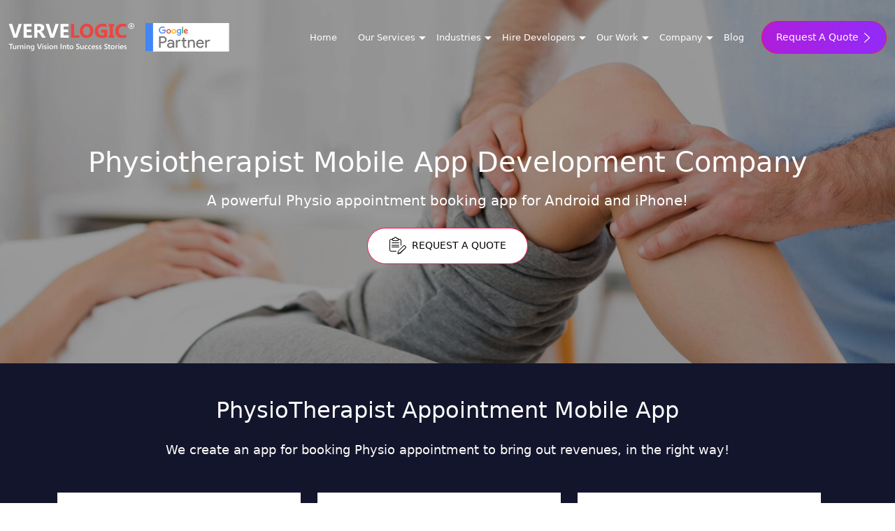

--- FILE ---
content_type: text/html
request_url: https://www.vervelogic.com/physiotherapist-mobile-app-development.html
body_size: 18963
content:
<!DOCTYPE html>
<html lang="en-US" class="no-js">
<head>
<title>Physiotherapist Mobile App Development Company-VerveLogic</title>
<meta name="keywords" content="Physiotherapist Mobile App Development"/>
<meta name="description" content="On-Demand Physiotherapist app, physio finder app, physio booking application & Physiotherapist mobile app development company for Android, iOS & iPhone"/>
<link rel='canonical' href="https://www.vervelogic.com/physiotherapist-mobile-app-development.html">
<meta charset="utf-8">
<meta http-equiv="X-UA-Compatible" content="IE=edge" />
<meta name="apple-mobile-web-app-capable" content="yes" />
<meta name="apple-mobile-web-app-status-bar-style" content="black-translucent">
<meta name="viewport" content="width=device-width, initial-scale=1.0">
<link rel="apple-touch-icon" type="image/x-icon" href="images/favicon.ico">
<link rel="shortcut icon" type="image/x-icon" href="images/favicon.ico">
<meta name="author" content="Verve Logic" />
<meta name="facebook-domain-verification" content="tgkqt62x1qh9w9y7ebo6gmcbij0208" />
<meta name="reply-to" content="webmaster@vervelogic.com" />
<meta name="subject" content="Verve Logic provides Software development, User Interface Designing, Web Application Servies" />
<meta name="abstract" content="Information technology consultancy company" />
<meta name="copyright" content="Verve Logic" />
<meta name="publisher" content="Verve Logic" />
<meta name="Distribution" content="global" />
<meta name="robots" content="index, follow" />
<meta name="googlebot" content="index, follow" />
<meta name="twitter:card" content="summary_large_image">
<meta name="twitter:site" content="@vervelogic">
<meta name="twitter:creator" content="@vervelogic">
<meta name="twitter:description" content="VerveLogic LLC is leading mobile app development and Web design company in India. We develop customized mobile applications that are compatible with iOS and Android.">
<meta name="twitter:url" content="https://www.vervelogic.com">
<meta name="twitter:title" content="VerveLogic">
<meta name="twitter:image" content="https://www.vervelogic.com/images/vervelogic-logo.png">
<meta name="SKYPE_TOOLBAR" content="SKYPE_TOOLBAR_PARSER_COMPATIBLE" />
<link rel="publisher" href="https://plus.google.com/u/0/101762393084468782530" />
<base href="https://www.vervelogic.com/">
<link rel="preload" href="lib/bootstrap/css/bootstrap.min.css" as="style" onload="this.rel='stylesheet'">
<link rel="preload" href="lib/owlcarousel/owl.carousel.min.css" as="style" onload="this.rel='stylesheet'">
<link rel="preload" href="fonts/fonts.css" as="style" onload="this.rel='stylesheet'">
<link rel="preload" href="lib/font-awesome/css/font-awesome.min.css" as="style" onload="this.rel='stylesheet'">
<link rel="preload" href="css/style.css" as="style" onload="this.rel='stylesheet'">
<link rel="stylesheet" href="lib/bootstrap/css/bootstrap.min.css" type="text/css">
<link rel="stylesheet" href="lib/owlcarousel/owl.carousel.min.css" type="text/css">
<link rel="stylesheet" href="lib/font-awesome/css/font-awesome.min.css" type="text/css">
<link rel="stylesheet" href="css/intlTelInput.css" type="text/css">
<link rel="stylesheet" href="fonts/fonts.css" type="text/css">
<link rel="stylesheet" href="css/style.css" type="text/css">
<link rel="preconnect" href="https://www.googletagmanager.com/gtm.js">
<link rel="dns-prefetch" href="https://www.googletagmanager.com/gtm.js">
<link rel="preconnect" href="//www.googletagmanager.com/">
<link rel="dns-prefetch" href="//www.googletagmanager.com">
<link rel="preconnect" href="//www.google-analytics.com">
<link rel="dns-prefetch" href="//www.google-analytics.com">
<link rel="preconnect" href="https://www.vervelogic.com/">
<link rel="dns-preconnect" href="https://www.vervelogic.com/">
<!-- Google Tag Manager -->
<script>
(function(w, d, s, l, i) {
 w[l] = w[l] || [];
 w[l].push({
  'gtm.start': new Date().getTime(),
  event: 'gtm.js'
 });
 var f = d.getElementsByTagName(s)[0],
  j = d.createElement(s),
  dl = l != 'dataLayer' ? '&l=' + l : '';
 j.async = true;
 j.src =
  'https://www.googletagmanager.com/gtm.js?id=' + i + dl;
 f.parentNode.insertBefore(j, f);
})(window, document, 'script', 'dataLayer', 'GTM-5RKNQ3N');
</script>
<!-- End Google Tag Manager -->
</head>
<body class="innerpage">
<noscript><iframe src="https://www.googletagmanager.com/ns.html?id=GTM-5RKNQ3N" height="0" width="0" style="display: none; visibility: hidden;" title="googletagmanager"></iframe></noscript>
<style>.headernav,.templatemo-nav{z-index:999;}a.pointerall{pointer-events:all!important;}body.modal-open{position: fixed; width: 100%}.modal{z-index: 99999}.headernav .logo{position:relative;}.vlbrandnav{margin-left:15px;}.vlbrandnav .navbar-nav .nav-item{position:static;}.vlbrandnav .navbar-nav .nav-item .dropdown-menu{transform:none!important; top:100%!important; padding:0; min-width:300px; inset:0px auto auto 0px; position:absolute;box-shadow:0 4px 4px rgba(0,0,0,.15)}.vlbrandnav .navbar-nav .nav-item .dropdown-menu{margin-top:0;}.vlbrandnav .navbar-nav .nav-item .dropdown-menu li{border-bottom:solid 1px #bbb;}.vlbrandnav .navbar-nav .nav-item .dropdown-menu li:last-child{border-bottom:none;}.vlbrandnav .navbar-nav .nav-item .dropdown-menu li a{padding:15px 10px; display:block;}.vlbrandnav .navbar-nav .nav-item .dropdown-menu li a:hover{background:#fff;}.vlbrandnav .dropdown-toggle::after{display:none;}.vlbrandnav .navbar-nav .nav-link{font-size:35px; line-height:0; color:#fff; padding:0;}body.wh-header .vlbrandnav .navbar-nav .nav-link{color:#000;}.headernav.fixed .vlbrandnav .navbar-nav .nav-link{color:#000;}body.wh-header .headernav .logo .vlbrandnav .dropdown-menu img{max-width: 100%;}.vlbrandnav .dropdown-toggle.show .fa-angle-down::before{content:"\f106";}#imgtooltip10.ddimgtooltip{border-radius:15px; z-index:999999;}.headernav .logo .vlphead{display:flex;}.vlphead span{display:inline-block; vertical-align:middle;}.sitenav .hmenu li.drop-down .sub-menu a{color:#000; pointer-events:all;}.sitenav .hmenu li.drop-down .sub-menu div.nav{width:100%;}.sitenav .hmenu li.drop-down .sub-menu div.nav.w33 a{width:33.33%;}.sitenav .hmenu li.drop-down .sub-menu div.nav.w50 a{width:50%;}.sitenav .hmenu li.drop-down .sub-menu .sdnav.newsdnav{display:flex; width:100%; flex-wrap:wrap;}.sitenav .hmenu li.drop-down .sub-menu .sdnav.newsdnav a{width:33.33%; padding:8px 15px;}.mobile-nav-toggle{top:10px; z-index:99999;}@media screen and (max-width:1399px){.sitenav .hmenu.bottomnav li{padding: 0 13px;}.sitenav .hmenu li.drop-down::after{right:0px;}.headernav .container{max-width:100%;}}@media screen and (max-width:1199px){.sitenav .hmenu.bottomnav li{padding: 0 5px;}.headernav .logo .gpartner{margin-left:3px;}}@media screen and (max-width:991px){.sub-menu .vlbmservice {display: block !important;}#imgtooltip10.ddimgtooltip{display:none!important;}.mobile-nav .logo .vlphead .vltpd{display:none;}.mobile-nav .logo .vltpdmob a{display:inline-block; vertical-align:top;}.mobile-nav .sitenav .hmenu li.drop-down .sub-menu a{text-transform:none; color:#fff; padding:10px; font-size:15px;}.mobile-nav .sitenav .hmenu li.drop-down .sub-menu div.nav.w33 a{width:50%;}.mobile-nav .sitenav .hmenu li.drop-down .sub-menu div.nav.w50 a{width:100%;}.mobile-nav .sitenav .hmenu li.drop-down .sub-menu div.nav.w33.mw100 a{width:100%;}.mobile-nav .sitenav .hmenu li.drop-down .sub-menu .sdnav.newsdnav a{width:100%;}}@media screen and (max-width:767px){.headernav .logo{padding: 0;}.headernav .logo .vlbrandnav .dropdown-menu img{max-width: 100%;}.headernav .logo img{max-width: 160px;}.moneyaudio{display:none;}.mobile-nav .sitenav .hmenu li a{padding:13px;}}
    .sub-menu .btn.btn-yellow, .sub-menu .btn.btn-pinkgr {width: 220px;min-width: 220px;float: left;display: flex;align-items: center;justify-content: center;font-size: 14px !important;padding: 10px 20px !important;}
    .sub-menu .vlbmservice{display: flex;justify-content: space-evenly;}
    .sub-menu .btn.btn-pinkgr {color: #fff !important;}
    .sub-menu .btn.btn-yellow:hover, .sub-menu .btn.btn-pinkgr:hover {color: #fff !important;}
</style>
<header class="headernav">
    <div class="container">
        <div class="logo d-lg-none"> <a href="index.html" aria-label="Home"> <img src="images/logowhite_original.svg" width="220" height="49" alt="VerveLogic Logo" class="logow" /> <img src="images/logodark_original.svg" width="220" height="49" alt="VerveLogic Logo" class="logod" /> </a></div>
        <div class="main-nav d-none d-lg-block">
            <div class="headcontainer">
                <div class="logo"> <a href="index.html" aria-label="Home"> <img src="images/logowhite_original.svg" width="180" height="40" alt="VerveLogic Logo" class="logow" /> <img src="images/logodark_original.svg" width="180" height="40" alt="VerveLogic Logo" class="logod" /> </a>
                    <div class="vlphead"><span class="gpartner"><img src="images/partnerbadge.svg" alt="Google Partner Vervelogic" width="120" height="41"></span></div>
                </div>
                <div class="headtopright">
                    <nav class="sitenav">
                        <ul class="bottomnav hmenu">
                            <li><a href="index.html" class="pointerall">Home</a></li>
                            <li class="drop-down megamenu"> <a href="javascript:void(0);">Our Services</a>
                                <div class="sub-menu">
                                    <div class="row">
                                        <div class="col-lg-8">
                                            <div class="fs-20 fw-semi mb-2 hedrcoltitle d-none d-lg-block"><span>Our Services</span></div>
                                            <div class="sdnav newsdnav"> <a href="web-development-company.html">Website Development</a> <a href="e-commerce-website.html">eCommerce Development</a> <a href="mobile-application-development.html">Mobile App Development</a> <a href="iphone-ios-application-development-company.html">iPhone App Development</a> <a href="android-application-development-company.html">Android App Development</a> <a href="software-development-company.html">Software Development</a> <a href="it-consulting.html">IT Consulting</a><a href="product-package-designing-services.html">Product Packaging</a> <a href="android-game-development-company.html">Game Designing</a></div>
                                            <div class="btnBlock vlbmservice">
                                                <a href="https://www.vervebranding.com/" class="btn btn-yellow" target="_blank">Branding <i class="fa fa-external-link"></i></a>
                                                <a href="https://www.verveonlinemarketing.com/" class="btn btn-pinkgr" target="_blank">Digital Marketing <i class="fa fa-external-link"></i></a>
                                            </div>
                                        </div>
                                        <div class="col-lg-4">
                                            <div class="fs-20 mb-2 fw-semi hedrcoltitle"><span>Technologies</span></div>
                                            <div class="nav w33"> <a href="html5-development.html">HTML5</a> <a href="css3-development.html">CSS3</a> <a href="bootstrap.html">Bootstrap</a> <a href="angular-js-development.html">Angular</a> <a href="reactjs-development.html">React.JS</a> <a href="php-developement.html">PHP</a> <a href="laravel-development.html">Laravel</a> <a href="mvc-framework-development.html">.NET</a> <a href="python-developement.html">Python</a> <a href="node-js-development.html">Node.Js</a><a href="android-application-development-company.html">Android</a> <a href="iphone-ios-application-development-company.html">iOS</a> <a href="react-native-development.html">React Native</a> <a href="flutter-app-development-company.html">Flutter</a> <a href="ionic-app-development.html">Ionic</a><a href="magento-developement-services.html">Magento</a> <a href="wordpress-developement-services.html">WordPress</a> </div>
                                        </div>
                                    </div>
                                </div>
                            </li>
                            <li class="drop-down"> <a href="javascript:void(0);">Industries</a>
                                <div class="sub-menu">
                                    <div class="fs-20 mb-2 fw-semi hedrcoltitle"><span>Industries</span></div>
                                    <div class="nav w50 mw100"> <a href="grocery-delivery-mobile-app-development.html">Grocery & eCommerce</a> <a href="education-e-learning-software-development-company.html">Educational Application</a> <a href="vl-property-app.html">Real Estate Application</a> <a href="banking-finance-software-development-company.html">Bank & Finance</a> <a href="vl-taxi-solutions.html">Taxi Application</a> <a href="healthcare-software-development-company.html">Healthcare Application</a> <a href="logistics-transportation-software-development-company.html">Logistics & Transport</a> <a href="travel-app-development-company.html">Travel & Tourism</a> </div>
                                </div>
                            </li>
                            <li class="drop-down"> <a href="javascript:void(0);">Hire Developers</a>
                                <div class="sub-menu">
                                    <div class="fs-20 mb-2 fw-semi hedrcoltitle mhdrnone"><span>Developers</span></div>
                                    <div class="nav w33 mw100"> <a href="hire-mobile-app-developer.html">Hire Mobile App Developer</a> <a href="hire-ios-developers.html">Hire ios Developer</a> <a href="hire-anroid-app-developer.html">Hire Android Developer</a> <a href="hire-iphone-app-developer.html">Hire iphone Developer</a> <a href="hire-ipad-app-developer.html">Hire ipad Developer</a> <a href="hire-app-designer.html">Hire App Designer</a><a href="hire-website-developer.html">Hire Web Developer</a> <a href="hire-php-developers.html">Hire PHP Developer</a></div>
                                </div>
                            </li>
                            <li class="drop-down"> <a href="javascript:void(0);">Our Work</a>
                                <div class="sub-menu nomegamenu">
                                    <div class="sdnav"> <a href="portfolio-of-mobile-app-development.html">App Development</a> <a href="portfolio-of-ecommerce-website.html">eCommerce Development</a> <a href="portfolio-of-web-design-with-responsive.html">Website Development</a> <a href="portfolio-of-seo.html">SEO</a> <a href="portfolio-of-smo.html">SMO</a><a href="portfolio.html">View All</a> <a href="creative-wall.html">Creative Wall</a> </div>
                                </div>
                            </li>
                            <li class="drop-down"> <a href="javascript:void(0);">Company</a>
                                <div class="sub-menu nomegamenu">
                                    <div class="sdnav">
                                        <a href="our-team.html" alt="Our Team">Our Team</a>
                                        <a href="clients.html">Our Clients</a> 
                                        <a href="client-reviews.html">Clients' Reviews</a> 
                                        <a href="certificate.html">Accolades</a> 
                                        <a href="how-we-work.html">How We Work</a> 
                                        <a href="https://domain.vervelogic.com/" target="_blank" class="underline" rel="noopener">
                                            <u>Buy Domain</u>
                                        </a> 
                                        <a href="careers.php">Careers</a> 
                                        <a href="about-us.html">About Us</a> 
                                        <a href="contact-us.html">Contact Us</a> 
                                        <a href="https://pages.razorpay.com/vervelogic" target="_blank" rel="noopener">Pay Now</a><a href="netflix-and-chill-holiday.html">News</a> 
                                    </div>
                                </div>
                            </li>
                            <li><a href="https://www.vervelogic.com/blog/" class="pointerall">Blog</a></li>
                        </ul>
                    </nav>
                    <div class="inq"> <button type="button" data-bs-toggle="modal" data-bs-target="#raquote" class="btn btn-pink">Request A Quote <span class="icon icon-rightarow"></span></button></div>
                </div>
            </div>
        </div>
    </div>
</header>
<main>
	<div class="section soft-verve-choose overlay-4 mpt-5 pt-9 pb-7" style="background-image:url(images/on-demand/physiothery/physiotherapist-bg.jpg); background-position:left top;">
         <div class="container text-center text-white pt-4 pt-md-5">
			<h1 class="fs-1 fw-semi mb-3 pt-0 pt-md-5">Physiotherapist Mobile App Development Company</h1>
			<div class="fs-20 mb-4 fw-semi">A powerful Physio appointment booking app for Android and iPhone!</div>
			<div class="btnBlock mt-4"> <button type="button" data-bs-toggle="modal" data-bs-target="#raquote" class="btn btn-white bnrbtn"><span class="icon icon-edit fs-4 me-1"></span> Request a Quote</button></div>
         </div>
    </div>
<div class="bgdarkblue section py-5">
	<div class="container">
		<h2 class="fs-2 mb-4 text-center fw-semi text-white">PhysioTherapist Appointment Mobile App</h2>
		<p class="fs-18 text-white text-center mb-3 mb-md-5">We create an app for booking Physio appointment to bring out revenues, in the right way!</p>
		<div class="row owl-carousel m-owl">
			<div class="col-md-12 col-lg-4 mb30">
				<div class="bg-white p-4 mobilewbox h-100">
				  <span class="commeniconsplit ticky"></span>
				  <div class="mt-4">
					  <div class="fs-4 fw-semi mb-3">SERVICE REQUEST</div>
					  <div class="fs-18 lh30">On demand physiotherapist app helps the user to send a request to the physio and state the requirement placing feature.</div>
				  </div>
				</div>
			</div>
			<div class="col-md-12 col-lg-4 mb30">
				<div class="bg-white p-4 mobilewbox h-100">
				  <span class="commeniconsplit ticky"></span>
				  <div class="mt-4">
					  <div class="fs-4 fw-semi mb-3">SUBSCRIPTION</div>
					  <div class="fs-18 lh30">The physiotherapist finder app allow the user to access the additional features by paying a subscription charge for premium membership.</div>
				  </div>
				</div>
			</div>
			<div class="col-md-12 col-lg-4 mb30">
				<div class="bg-white p-4 mobilewbox h-100">
				  <span class="commeniconsplit ticky"></span>
				  <div class="mt-4">
					 <div class="fs-4 fw-semi mb-3">SCHEDULING</div>
					  <div class="fs-18 lh30">Patients can ask for the appointment for later day through the scheduling feature. This also helps physio to schedule the appointment for a later time.</div>
				  </div>
				</div>
			</div>
			<div class="col-md-12 col-lg-4 mb30">
				<div class="bg-white p-4 mobilewbox h-100">
				  <span class="commeniconsplit ticky"></span>
				  <div class="mt-4">
					  <div class="fs-4 fw-semi mb-3">VERIFICATION</div>
					  <div class="fs-18 lh30">During the registration process, the physio finder app validates everything about him with the aim to maintain the app service quality.</div>
				  </div>
				</div>
			</div>
			<div class="col-md-12 col-lg-4 mb30">
				<div class="bg-white p-4 mobilewbox h-100">
				  <span class="commeniconsplit ticky"></span>
				  <div class="mt-4">
					  <div class="fs-4 fw-semi mb-3">LOCATION BASED SEARCH</div>
					  <div class="fs-18 lh30">User can easily locate the physiotherapist in the locality through the GPS option and also allows them to share their physical location with each other.</div>
				  </div>
				</div>
			</div>
			<div class="col-md-12 col-lg-4 mb30">
				<div class="bg-white p-4 mobilewbox h-100">
				  <span class="commeniconsplit ticky"></span>
				  <div class="mt-4">
					  <div class="fs-4 fw-semi mb-3">ADVANCED SEARCH</div>
					  <div class="fs-18 lh30">User are also allowed to search for the physiotherapist through the advanced search options, including specific keywords like location, speciality, prices and much more.</div>
				  </div>
				</div>
			</div>
		</div>
	</div>
</div>	
<div class="bgdarkblue py-4 py-lg-5 vlclient patternbg position-relative">
		<div class="container">
			<div class="display-5 fw-bold text-center text-white mb-5">Our Happy Clients</div>
			<div id="happyclient" class="owl-carousel theme-arrow">
				<div class="item">
					<div class="bg-white p-4 rounded-2">
						<div class="height180">
							<p>The kind of on-demand Doctor mobile app solutions VerveLogic delivered was very much expected but in such a short span of time and that too with highly interactive features, is absolutely a surprise gift for me. Right from project discussion to execution to delivery, everything is so perfect! </p>
						</div>
						<div class="row">
							<div class="col-9">
								<div class="fw-semi">Bronx Sequoia</div>
								
							</div>
							<div class="col-3">
								<div class="text-right mt-2">
									<span class="btn btn-outline-default btn-sm fs-13 rounded-2">5 <span class="icon icon-star txtpink"></span></span>
								</div>
							</div>
						</div>
					</div>
				</div>
				<div class="item">
					<div class="bg-white p-4 rounded-2">
						<div class="height180">
							<p>VerveLogic provides me with an ultimate platform to showcase my menu and price to the users. By delivering the customized on-demand food ordering app, it helps me in achieving all my requirements in a unique way. Highly recommended.</p>
						</div>
						<div class="row">
							<div class="col-9">
								<div class="fw-semi">Charleston Glory</div>
								
							</div>
							<div class="col-3">
								<div class="text-right mt-2">
									<span class="btn btn-outline-default btn-sm fs-13 rounded-2">5 <span class="icon icon-star txtpink"></span></span>
								</div>
							</div>
						</div>
					</div>
				</div>
				<div class="item">
					<div class="bg-white p-4 rounded-2">
						<div class="height180">
							<p>By allowing me to manage tons of orders, payments, order history through the pizza delivery app provides me with a great opportunity to increase my customer base. All thanks to the experts of VerveLogic for helping me in achieving higher revenue and business growth.</p>
						</div>
						<div class="row">
							<div class="col-9">
								<div class="fw-semi">Stellan Wilfred</div>
								
							</div>
							<div class="col-3">
								<div class="text-right mt-2">
									<span class="btn btn-outline-default btn-sm fs-13 rounded-2">5 <span class="icon icon-star txtpink"></span></span>
								</div>
							</div>
						</div>
					</div>
				</div>
				<div class="item">
					<div class="bg-white p-4 rounded-2">
						<div class="height180">
							<p>Ultimate company to work with. Great platform to get the interactive app. The ability to resolve anything that comes up.  Gave us professional service and delivered the work on time and as promised.</p>
						</div>
						<div class="row">
							<div class="col-9">
								<div class="fw-semi">Coltrane Nicandro</div>
								
							</div>
							<div class="col-3">
								<div class="text-right mt-2">
									<span class="btn btn-outline-default btn-sm fs-13 rounded-2">5 <span class="icon icon-star txtpink"></span></span>
								</div>
							</div>
						</div>
					</div>
				</div>
				<div class="item">
					<div class="bg-white p-4 rounded-2">
						<div class="height180">
							<p>VerveLogic delivers the ultimate travel planner app services which helps me in providing the users with unparalleled comfort and allow me to manage every activity efficiently!</p>
						</div>
						<div class="row">
							<div class="col-9">
								<div class="fw-semi">Akello Odion</div>
								
							</div>
							<div class="col-3">
								<div class="text-right mt-2">
									<span class="btn btn-outline-default btn-sm fs-13 rounded-2">5 <span class="icon icon-star txtpink"></span></span>
								</div>
							</div>
						</div>
					</div>
				</div>
			</div>
		</div>
	</div>
<div class="grbgmehrun py-4 py-lg-5">
    <div class="container">
      <div class="text-center text-white">
        <div class="fs-2 mb-3 fw-semi">Find Out How We Can Help</div>
        <p>Want to know how Vervelogic can help in energizing your workers, customers and business?</p>
        <div class="btnBlock mt-4">
          <button type="button" data-bs-toggle="modal" data-bs-target="#raquote" class="text-uppercase btn btn-white fs-5">Let's Talk!</button>
        </div>
      </div>
    </div>
</div>	
<div class="bgdarkblue section py-5">
	<div class="container">
		<div class="fs-2 mb-4 text-center fw-semi text-white">Discernible Features</div>
		<p class="fs-18 text-white text-center mb-3 mb-md-5">Some additional features for on demand physiotherapist app</p>
		<div class="row owl-carousel m-owl">
			<div class="col-md-12 col-lg-4 mb30">
				<div class="bg-white p-4 mobilewbox h-100">
				  <span class="commeniconsplit ticky"></span>
				  <div class="mt-4">
					  <div class="fs-4 fw-semi mb-3">REGISTRATION WITH SECURITY</div>
					  <div class="fs-18 lh30">Users from our physiotherapist app can easily sign up/login in our app by their email, phone numbers or by social media account.</div>
				  </div>
				</div>
			</div>
			<div class="col-md-12 col-lg-4 mb30">
				<div class="bg-white p-4 mobilewbox h-100">
				  <span class="commeniconsplit ticky"></span>
				  <div class="mt-4">
					  <div class="fs-4 fw-semi mb-3">PERSONAL PROFILE</div>
					  <div class="fs-18 lh30">The app provide the features for therapist to create their profiles and add adequate details about their speciality.</div>
				  </div>
				</div>
			</div>
			<div class="col-md-12 col-lg-4 mb30">
				<div class="bg-white p-4 mobilewbox h-100">
				  <span class="commeniconsplit ticky"></span>
				  <div class="mt-4">
					 <div class="fs-4 fw-semi mb-3">PUSH NOTIFICATION</div>
					  <div class="fs-18 lh30">With the help of our app, users can send real time alerts can be sent to physiotherapist and patients about their appointment dates and time, cancellations or any kind of offers.</div>
				  </div>
				</div>
			</div>
			<div class="col-md-12 col-lg-4 mb30">
				<div class="bg-white p-4 mobilewbox h-100">
				  <span class="commeniconsplit ticky"></span>
				  <div class="mt-4">
					  <div class="fs-4 fw-semi mb-3">PAY SYSTEM</div>
					  <div class="fs-18 lh30">In our on demand physiotherapist app payment gateways are integrated in order to get safe and quick payment process for users by accessing net bankings, card payments etc.</div>
				  </div>
				</div>
			</div>
			<div class="col-md-12 col-lg-4 mb30">
				<div class="bg-white p-4 mobilewbox h-100">
				  <span class="commeniconsplit ticky"></span>
				  <div class="mt-4">
					  <div class="fs-4 fw-semi mb-3">REAL TIME TRACKING</div>
					  <div class="fs-18 lh30">Users in our app can easily trap bookings and process in real time and also get detailed report about all the activities.</div>
				  </div>
				</div>
			</div>
			<div class="col-md-12 col-lg-4 mb30">
				<div class="bg-white p-4 mobilewbox h-100">
				  <span class="commeniconsplit ticky"></span>
				  <div class="mt-4">
					  <div class="fs-4 fw-semi mb-3">WORK IN PROGRESS REPORT</div>
					  <div class="fs-18 lh30">Our on demand physiotherapist app is highly user friendly and provide attractive view in the form of attractive charts, dashboards, reports etc.</div>
				  </div>
				</div>
			</div>
			<div class="col-md-12 col-lg-4 mb30">
				<div class="bg-white p-4 mobilewbox h-100">
				  <span class="commeniconsplit ticky"></span>
				  <div class="mt-4">
					  <div class="fs-4 fw-semi mb-3">REVIEWS AND RATINGS</div>
					  <div class="fs-18 lh30">The app provide easy access for users to provide their valuable reviews and ratings for the app for making further improvements.</div>
				  </div>
				</div>
			</div>
			<div class="col-md-12 col-lg-4 mb30">
				<div class="bg-white p-4 mobilewbox h-100">
				  <span class="commeniconsplit ticky"></span>
				  <div class="mt-4">
					  <div class="fs-4 fw-semi mb-3">PROMOTIONS & OFFERS</div>
					  <div class="fs-18 lh30">In our on demand physiotherapist app you can find audience through promotional offers, referrals and loyalty programs.</div>
				  </div>
				</div>
			</div>
		</div>
	</div>
</div>
<div class="section devps-pro py-5">
	<div class="container">
		<div class="fs-2 fw-semi text-center mb-4">APP PANELS</div>
		<p class="fs-18 text-center">Our On Demand Physiotherapist application offers a wide range of advanced features, dashboards and management tools.</p>
		<div class="row">
			<div class="col-sm-12 mt-0 mt-md-4">
				<ul class="nav nav-tabs simpletab mtabshow pftab border-2" id="collaborationTab" role="tablist">
					<li class="nav-item" role="presentation">
						<button class="nav-link active" id="collaborationtab1" data-bs-toggle="tab" data-bs-target="#coltab1" type="button" role="tab" aria-controls="coltab1" aria-selected="true">
						Patient Panel</button>
					</li>
					<li class="nav-item" role="presentation">
						<button class="nav-link" id="collaborationtab2" data-bs-toggle="tab" data-bs-target="#coltab2" type="button" role="tab" aria-controls="coltab2" aria-selected="true">
						Physio Panel</button>
					</li>
					<li class="nav-item" role="presentation">
						<button class="nav-link" id="collaborationtab3" data-bs-toggle="tab" data-bs-target="#coltab3" type="button" role="tab" aria-controls="coltab3" aria-selected="true">
						Admin Panel</button>
					</li>
				</ul>
				<div class="tab-content pt-0 pt-md-4 fs-18" id="collaborationTabContent">
					<div class="tab-pane fade show active" id="coltab1" role="tabpanel" aria-labelledby="collaborationtab1">
						<div class="row align-items-center">
							<div class="col-md-6 mb30">
								<div class="imgBlock">
								<img class="spinnnerImg" src="images/spinner.gif" data-src="images/on-demand/physiothery/UserPanel.jpg" alt="User Panel" width="500" height="333">
							</div>
							</div>
							<div class="col-md-6 mb30">
								<div class="fs-5 fw-semi mb-4">Patient Panel</div>
								<ul class="ultick list-unstyled">
									<li>Sign Up/Login</li>
									<li>Patient Profile</li>
									<li>Select Category-Sub Category</li>
									<li>Get Doctor Listing – on List View & Map</li>
									<li>Doctor Details</li>
									<li>Send Request</li>
									<li>Book Now/Schedule later</li>
									<li>Confirm Booking</li>
									<li>Track Physio</li>
									<li>Check/Update Status</li>
									<li>Rate Service</li>
									<li>Pay Online</li>
									<li>Wallet Money</li>
									<li>See History</li>
									<li>Invite Friends</li>
									<li>Help/Support</li>
								</ul>
							</div>
						</div>
					</div>
					<div class="tab-pane fade" id="coltab2" role="tabpanel" aria-labelledby="collaborationtab2">
						<div class="row align-items-center">
							<div class="col-md-6 mb30">
								<div class="imgBlock">
								<img class="spinnnerImg" src="images/spinner.gif" data-src="images/on-demand/physiothery/PhysioPanel.jpg" alt="User Panel" width="500" height="333">
							</div>
							</div>
							<div class="col-md-6 mb30">
								<div class="fs-5 fw-semi mb-4">Physio Panel</div>
								<ul class="ultick list-unstyled">
									<li>Sign In/Sign Up</li>
									<li>Update Profile Status</li>
									<li>Accept/Reject Job Request</li>
									<li>Get Booking Location</li>
									<li>Booking Notification</li>
									<li>Update Tracking Status</li>
									<li>Mark when job is Started</li>
									<li>Review/Rate Patient</li>
									<li>Booking History Calendar</li>
									<li>Earnings</li>
									<li>Heat View</li>
								</ul>
							</div>
						</div>
					</div>
					<div class="tab-pane fade" id="coltab3" role="tabpanel" aria-labelledby="collaborationtab3">
						<div class="row align-items-center">
							<div class="col-md-6 mb30">
								<div class="imgBlock">
								<img class="spinnnerImg" src="images/spinner.gif" data-src="images/on-demand/physiothery/AdminPanel.jpg" alt="User Panel" width="499" height="400">
							</div>
							</div>
							<div class="col-md-6 mb30">
								<div class="fs-5 fw-semi mb-4">Admin Panel</div>
								<ul class="ultick list-unstyled">
									<li>Dashboard</li>
									<li>Current Statistics</li>
									<li>Doctor manager</li>
									<li>Manage Services</li>
									<li>Manage users</li>
									<li>Manual Booking</li>
									<li>Manage Jobs</li>
									<li>Scheduled Bookings</li>
									<li>Promo Code</li>
									<li>God’s View</li>
									<li>Manage Reports</li>
									<li>Manage Settings</li>
								</ul>
							</div>
						</div>
					</div>
				</div>
			</div>
		</div>
	</div>
</div>
<div class="bgdarkblue section py-5">
	<div class="container">
		<h2 class="fs-2 mb-4 text-center fw-semi text-white">A Few More Features of On Demand Physiotherapist App…</h2>
		<div class="row owl-carousel m-owl">
			<div class="col-md-12 col-lg-4 mb30">
				<div class="bg-white p-4 mobilewbox h-100">
				  <span class="commeniconsplit ticky"></span>
				  <div class="mt-4">
					  <div class="fs-4 fw-semi mb-3">CALL RECORDER<</div>
					  <div class="fs-18 lh30">A user can record the call of the physiotherapist so that can follow the instructions provided by him later and it also remove the need of the physical prescription.</div>
				  </div>
				</div>
			</div>
			<div class="col-md-12 col-lg-4 mb30">
				<div class="bg-white p-4 mobilewbox h-100">
				  <span class="commeniconsplit ticky"></span>
				  <div class="mt-4">
					  <div class="fs-4 fw-semi mb-3">SCALABILITY</div>
					  <div class="fs-18 lh30">With the help of scalable technologies, the owner can grow the app as the customer base grows.</div>
				  </div>
				</div>
			</div>
			<div class="col-md-12 col-lg-4 mb30">
				<div class="bg-white p-4 mobilewbox h-100">
				  <span class="commeniconsplit ticky"></span>
				  <div class="mt-4">
					 <div class="fs-4 fw-semi mb-3">DRIVING DIRECTIONS</div>
					  <div class="fs-18 lh30">The app makes it easier for doctor to locate the patient and reach them by picking the shortest route with the help of GPS.</div>
				  </div>
				</div>
			</div>
			<div class="col-md-12 col-lg-4 mb30">
				<div class="bg-white p-4 mobilewbox h-100">
				  <span class="commeniconsplit ticky"></span>
				  <div class="mt-4">
					  <div class="fs-4 fw-semi mb-3">CLOUD OPERATIONS</div>
					  <div class="fs-18 lh30">The data in the app is secured on the cloud and thus, improves the performance, speed as well as security of the app data.</div>
				  </div>
				</div>
			</div>
			<div class="col-md-12 col-lg-4 mb30">
				<div class="bg-white p-4 mobilewbox h-100">
				  <span class="commeniconsplit ticky"></span>
				  <div class="mt-4">
					  <div class="fs-4 fw-semi mb-3">ANALYTICS</div>
					  <div class="fs-18 lh30">Achieve the in-depth description about the activities on your app, such as appointments, patients, earnings and much more.</div>
				  </div>
				</div>
			</div>
			<div class="col-md-12 col-lg-4 mb30">
				<div class="bg-white p-4 mobilewbox h-100">
				  <span class="commeniconsplit ticky"></span>
				  <div class="mt-4">
					  <div class="fs-4 fw-semi mb-3">SWIFT ALERTS & NOTIFICATION</div>
					  <div class="fs-18 lh30">This features notify the patients and physio by sending real-time alerts regarding appointment, cancellations and deals.</div>
				  </div>
				</div>
			</div>
		</div>
	</div>
</div>
<div class="bggray section py-5">
	<div class="container">
		<ul class="nav w33 dbarrow fs-15 ondemand-nav">
			<li><a href="nightlife-mobile-app-development.html">NightLife Mobile App Development Company</a> </li>
			<li><a href="eWallet-mobile-app-development.html">eWallet Mobile App Development Company</a> </li>
			<li><a href="grocery-delivery-mobile-app-development.html">Grocery Delivery Mobile App Development Company</a> </li>
			<li><a href="parking-finder-mobile-app-development.html">Parking Finder Mobile App Development Company</a> </li>
			<li><a href="carpenter-mobile-app-development.html">Carpenter Mobile App Development Company</a> </li>
			<li><a href="dating-mobile-app-development.html">Dating Mobile App Development Company</a> </li>
			<li><a href="price-comparison-mobile-app-development.html">Price Comparison Mobile App Development Company</a> </li>
			<li><a href="lawyer-mobile-app-development.html">Lawyer Mobile App Development Company</a> </li>
			<li><a href="sports-coach-mobile-app-development.html">Sports Coach Mobile App Development Company</a> </li>
			<li><a href="maid-on-demand-mobile-app-development.html">Maid finder App Development Services</a> </li>
			<li><a href="pest-control-mobile-app-development.html">Pest Control Mobile App Development Company</a> </li>
			<li><a href="elearning-mobile-app-development.html">eLearning Mobile App Development Company</a> </li>
			<li><a href="personal-stylist-mobile-app-development.html">Personal Stylist Mobile App Development Company</a> </li>
			<li><a href="physiotherapist-mobile-app-development.html">Physiotherapist Mobile App Development Company</a> </li>
			<li><a href="electrician-mobile-app-development.html">Electrician Mobile App Development Company</a> </li>
			<li><a href="handyman-mobile-app-development.html">Handyman Mobile App Development Company</a> </li>
			<li><a href="home-cleaning-mobile-app-development.html">Home Cleaning Mobile App Development Company</a> </li>
			<li><a href="pizza-delivery-mobile-app-development.html">Pizza Delivery Mobile App Development Company</a> </li>
			<li><a href="lawn-mowing-mobile-app-development.html">Lawn Mowing Mobile App Development Company</a> </li>
			<li><a href="tutor-mobile-app-development.html">Tutor Mobile App Development Company</a> </li>
			<li><a href="shared-office-mobile-app-development.html">Shared Office Mobile App Development Company</a> </li>
			<li><a href="packers-movers-mobile-app-development.html">Packers & Movers Mobile App Development Company</a> </li>
			<li><a href="taxi-fare-comparison-mobile-app-development.html">Taxi Fare Comparison Mobile App Development Company</a> </li>
			<li><a href="plumber-mobile-app-development.html">Plumber Mobile App Development Company</a> </li>
			<li><a href="doctor-on-demand-mobile-app-development.html">Doctor On-Demand Mobile App Development Company</a> </li>
			<li><a href="fitness-trainer-mobile-app-0development.html">Fitness Trainer Mobile App Development Company</a> </li>
			<li><a href="video-streaming-mobile-app-development.html">Live Video Streaming & Broadcasting Mobile App Development</a> </li>
			<li><a href="daily-deals-mobile-app-development.html">Daily Deals Mobile App Development Company</a> </li>
			<li><a href="travel-planner-mobile-app-development.html">Travel Planner Mobile App Development Company</a> </li>
			<li><a href="health-fitness-mobile-app-development.html">Health & Fitness Mobile App Development Company</a> </li>
			<li><a href="snow-clearing-app-development.html">Snow Plow Mobile App Development Company</a> </li>
			<li><a href="locksmith-on-demand-mobile-app-development.html">Locksmith On Demand Mobile App Development Company</a> </li>
			<li><a href="music-stream-mobile-app-development.html">Music Stream Mobile App Development Company</a> </li>
			<li><a href="smart-home-plug-mobile-app-development.html">Smart Home plug Mobile App Development Company</a> </li>
			<li><a href="diet-planner-app-development.html">Diet Planner Mobile App Development Company</a> </li>
			<li><a href="insurance-agent-mobile-app-development.html">Insurance Agent Mobile App Development Company</a> </li>
			<li><a href="babysitter-mobile-app-development.html">BabySitter Mobile App Development Company</a> </li>
			<li><a href="food-ordering-mobile-app-development.html">Food Ordering Mobile App Development Company</a> </li>
			<li><a href="medicine-home-delivery-mobile-app-development.html">Medicine Home Delivery Mobile App Development Company</a> </li>
			<li><a href="sports-betting-mobile-app-development.html">Sports Betting Mobile App Development Company</a> </li>
			<li><a href="flower-delivery-mobile-app-development.html">Flower Delivery Mobile App Development Company</a> </li>
			<li><a href="job-search-portal-mobile-app-development.html">Job Search Portal Mobile App Development Company</a> </li>
			<li><a href="fleet-management.html">Fleet Management Mobile App Development Company</a> </li>
		</ul>
	</div>
</div>
</main>
<style>.mfb{position: fixed; width: 100px; right: 0; z-index: 9999; padding: 0; top: 50%;bottom:auto;margin-top:-75px;left:auto;}.mfb .mfb-bx{width:100%;border-radius:0;background:none;box-shadow:none;border:none;}.mfb .mfb-nav li{width: 100%; background: #fff; border:solid 1px #ddd;border-right:none; margin-bottom: 10px; border-radius: 50px 0px 0px 50px;box-shadow:0px 5px 5px rgba(0,0,0,0.15);}.mfb .mfb-nav li a, .mfb .mfb-nav li button{padding:10px 5px 10px 10px; border-radius: 0;}.mfb .mfb-nav li a span, .mfb .mfb-nav li button span{font-size:14px;margin-top:0;}.mfb .mfb-nav li a span.fgname, .mfb .mfb-nav li button span.fgname{margin-top:3px;position:relative;}.mfb .mfb-nav li a span.fgname::before, .mfb .mfb-nav li button span.fgname::before{content:"";background:url(../images/smwhatsapp-icon.png) no-repeat;width:26px;height:26px;background-size:100% 100%;margin-right:4px;}.mfb .mfb-nav{padding:0;}.mfb .mfb-nav li a span.flag.usa{background-image:url(../images/usaflag.png);}.mfb .mfb-nav li a span.flag.india{background-image:url(../images/indiaflag.png);}.mfb .mfb-nav li a span.flag{width:26px;height:26px;background-repeat:no-repeat;background-position:center center;background-size:100% 100%;display:block;margin:0 auto;}.back-to-top{bottom:50px; right:15px;}.footerbottom .gpartner{border:solid 1px #000; display:inline-block;}.fpnav{display:flex;justify-content:center;width:100%;align-items:center;margin:0;padding:0;}.fpnav li{list-style:none;border-right:solid 2px #bbb;padding:0 16px;}.fpnav li:last-child{border-right:none;}.fpnav li a{display:block;}#morepagesModal.show{display:block;}@media screen and (max-width:1199px){.mfb .mfb-nav li{background:none; box-shadow:none; border:none; border-right:solid 1px #ddd; width:50%; margin-bottom:0; border-radius:0;}.mfb{width:200px; bottom:15px; top:auto; left:0; right:0; margin:0 auto;}.mfb .mfb-bx{width:200px; background: #fff; border:solid 1px #ddd; border-right:none; border-radius: 50px; box-shadow:5px 5px 5px rgba(0,0,0,0.10);}.mfb .mfb-nav li a, .mfb .mfb-nav li button{padding:5px;}}@media screen and (max-width:567px){.fpnav{flex-wrap:wrap;}.fpnav li{padding:0;margin-bottom:30px;border-right:none;}.fpnav li:last-child{margin-bottom:0;}}.custom-footer a.nav-link {text-decoration: underline;}

   .popover {
        display: none;
        position: fixed;
        z-index: 1000;
        left: 0;
        top: 0;
        width: 100%;
        height: 100%;
        background: transparent;
        border: 0;
        min-width: 100%;
   }
   .popover-content {
      background: #fff;
      margin: 15% auto;
      padding: 20px;
      border-radius: 10px;
      width: fit-content;
      text-align: center;
      box-shadow: 0 5px 15px rgba(0,0,0,0.3);
   }
   .popoverclose {
      float: right;
      font-size: 20px;
      cursor: pointer;
   }
   </style>

<!--
<div class="mfb">
    <div class="mfb-bx"> 
        <ul class="mfb-nav">
            <li class="mfb-whatsapp"> 
                <a href="https://wa.me/+18134478050" target="_blank" data-toggle="tooltip" data-title="Whatsapp Message" class="whatsapp" rel="noopener" aria-label="whatsapp">
                    <span class="flag usa"></span> 
                    <span class="fgname">USA</span>
                </a>
            </li>
            <li class="mfb-whatsapp"> 
                <a href="https://wa.me/+918000929509" target="_blank" data-toggle="tooltip" data-title="Whatsapp Message" class="whatsapp" rel="noopener" aria-label="whatsapp"> 
                    <span class="flag india"></span> 
                    <span class="fgname">IND</span>
                </a>
            </li>
        </ul>
    </div>
</div>
-->

<div id="captchaPopover" class="popover">
  <div class="popover-content">
      <span class="popoverclose">&times;</span>
      <h4>Verify to Continue</h4>
      <div class="row">
         <div class="col-sm-12">
             <div class="g-recaptcha-contact form-group" data-sitekey="6Lc3sakcAAAAAB3HnklE5yjDk4-IXvVwxrg4Kvho" id="RecaptchaField5"></div>
             <input type="hidden" class="hiddenRecaptcha" name="newsletter_hiddenRecaptcha">
             <p class="captchaPopovercaptchaMsg" style="display: none; font-size: 12px; color: red;"> Google could not verify your identity.</p>
         </div>
     </div>
  </div>
</div>
<footer class="footer"> <div class="bgdarkblue position-relative"> <div class="container"> <div class="row"> <div class="col-lg-8 mx-auto"> 
               <div class="hwenewsletter radius5"> 
                  <div class="d-md-flex p-3 mx-lg-4 text-center"> 
                     <img alt="Company Profile" class="spinnnerImg newsimg mb-3" data-src="images/homepage/newslettermedia.png" width="212" height="160" src="images/spinner.gif"> 
                     <div class="flex-fill text-center ms-md-5"> 
                        <div class="fs-4 mb-3 text-white">Download our Company Profile</div>
                        <form id="NL_form"> 
                           <div class="bgwhite p-2 radius50 d-flex align-items-center"> 
                              <label class="visuallyhidden" for="search_input">Search</label> 
                              <input class="form-control border-0" id="search_input" name="newsleterEmail" placeholder="Email address" required="" type="email"> 
                              <button class="btn btn-black" type="button" id="downloadBtn">Download</button> 
                           </div>
                           <span id="newsHiddenValue"></span> 
                           <span class="loading" style="display:none;">
                              <img class="spinnnerImg" src="images/spinner.gif" data-src="images/loading.gif" alt="Loding Image 2">
                           </span> 
                           <p class="submitInfo" style="display: none; color: #fff;"></p>
                        </form> 
                     </div>
                  </div>
               </div><div class="fs-5 mt-4 mt-lg-5 text-white text-center">FOLLOW US ON</div><ul class="nav sharenav justify-content-center text-center mt-3"><li><a rel="noopener" href="https://www.facebook.com/vervelogic/" title="Facebook" target="_blank" aria-label="facebook"><i class="homespic footic1"></i></a></li><li><a rel="noopener" href="https://www.linkedin.com/company/verve-logic" title="inkedin" target="_blank" aria-label="linkedin"><i class="homespic footic2"></i></a></li><li><a rel="noopener" href="https://twitter.com/VerveLogic" title="twitter" target="_blank" aria-label="twitter"><i class="homespic footic3"></i></a></li><li><a rel="noopener" href="https://www.youtube.com/channel/UCE0LI75udnoxdXXkWrJQgxA" alt="youtube" target="_blank" aria-label="youtube"><i class="homespic footic5"></i></a></li><li><a rel="noopener" href="https://www.instagram.com/vervelogicin/" alt="Instagram" target="_blank" aria-label="instagram"><i class="homespic footic6"></i></a></li></ul> </div></div></div></div><div class="footerbottom container-fluid"><div class="pt-4 text-center ourp"><div class="container"><ul class="fpnav"><li><a href="https://www.verveonlinemarketing.com/" target="_blank" aria-label="verveonlinemarketing"><img alt="verveonlinemarketing" class="spinnnerImg" data-src="images/verve-online-marketing.svg" src="images/spinner.gif" width="360" height="33"> </a></li><li><a href="https://www.vervebranding.com/" target="_blank" aria-label="vervebranding"><img alt="vervebranding" class="spinnnerImg" data-src="images/verve-branding.svg" src="images/spinner.gif" width="270" height="34"> </a></li></ul></div></div><div class="pt-4 text-center gp"><span class="gpartner"><img src="images/partnerbadge.svg" alt="Google Partner Vervelogic" width="145" height="50"/></span></div><div class="pt-4 text-center myBrands"> <span class="ftrupcity"> <img alt="Up City" class="spinnnerImg" data-src="images/homepage/footer/featured.png" src="images/spinner.gif" width="150" height="50" title="Up City"/> </span> <span class="footerlogo partner1"></span> <span class="footerlogo partner2"></span> <span class="footerlogo partner3"></span> <span class="footerlogo partner4"></span><a href="//www.dmca.com/Protection/Status.aspx?ID=2ebdf1ff-6555-4381-92ec-ae39bfa99c93" title="DMCA.com Protection Status" class="dmca-badge" target="_blank" rel="noopener"> <img class="spinnnerImg" src="https://images.dmca.com/Badges/_dmca_premi_badge_2.png?ID=2ebdf1ff-6555-4381-92ec-ae39bfa99c93" alt="DMCA.com Protection Status" width="93" height="101"/></a> </div>
   <div class="pb-md-2 my-2 footernav"> <ul class="footermenu mb-2 nav nav-pills"> <li class="nav-item"><a href="services.html" class="nav-link">Services</a></li><li class="nav-item"><a href="sitemap.html" class="nav-link">Sitemap</a></li><li class="dropdown nav-item"> <a href="#" class="nav-link dropdown-toggle" id="dropdownMenuButton1" data-bs-toggle="dropdown" aria-expanded="false">Pricing</a> <ul class="dropdown-menu" aria-labelledby="dropdownMenuButton1"> <li><a href="pricing/seo-plan.php">SEO Plan</a></li><li><a href="pricing/socialmediamarketing-plan.php">SMO Plan</a></li><li><a href="pricing/logo-plan.php">Logo Plan</a></li></ul> </li><li class="dropdown nav-item"> <a href="#" class="nav-link dropdown-toggle" id="dropdownMenuButton2" data-bs-toggle="dropdown" aria-expanded="false">Products</a> <ul class="dropdown-menu" aria-labelledby="dropdownMenuButton2"> <li><a data-filename="super-quick-cleaner" href="https://play.google.com/store/apps/details?id=com.superQuickCleaner&hl=en" target="_blank" rel="noopener">Super Quick Cleaner</a></li><li><a data-filename="pos" href="point-of-sale.html">POS</a></li><li><a data-filename="fast-search" href="fast-search.html">Fast Search</a></li><li><a data-filename="auto-like-swipe" href="https://www.vervelogic.com/auto-like-swipe.html">Auto Like Swipe</a></li></ul> </li><li class="nav-item"><a href="portfolio.html" class="nav-link">Portfolio</a></li><li class="nav-item"><a href="case-study-seo.html" class="nav-link">Case Study</a></li><li class="nav-item"><a href="netflix-and-chill-holiday.html">News</a></li><li class="nav-item"><a href="about-us.html" class="nav-link">About us</a></li><li class="nav-item"><a href="contact-us.html" class="nav-link">Contact us</a></li><li class="nav-item"><a href="certificate.html" class="nav-link">Accolades</a></li><li class="nav-item"><a href="request.html" class="nav-link">Request</a></li><li class="nav-item"><a href="https://pages.razorpay.com/vervelogic" class="nav-link" target="_blank" rel="noopener">Pay Now</a></li><li class="nav-item"><a href="https://www.vervelogic.com/blog/" class="nav-link">Blog</a></li><li class="nav-item"><a href="javascript:void(0);" class="nav-link ftrmorepagebtn">More</a></li></ul>
    <div class="text-center fs-14"> &copy; 2010-2021 by VERVELOGIC, All Rights Reserved. | <a href="terms-and-conditions.html"> Privacy Policy </a> | <a href="refund-policy.html"> Refund Policy </a></div>
   <ul class="footermenu nav m-0 justify-content-center custom-footer">
       <span>From VerveLogic : </span>
       <li class="nav-item"><a href="https://www.vervelogic.com" class="nav-link">Development </a></li>
       <li class="nav-item"><a href="https://www.vervebranding.com" class="nav-link">Branding </a></li>
       <li class="nav-item"><a href="https://www.verveonlinemarketing.com" class="nav-link">Marketing </a></li>
       <li class="nav-item"><a href="https://www.zoomihost.com" class="nav-link">Hosting</a></li>
   </ul></div></div></footer>
<a href="javascript:void(0);" class="back-to-top" aria-label="back to top"></a>
<script src="https://images.dmca.com/Badges/DMCABadgeHelper.min.js" defer> </script>
<style type="text/css">
.form-control.error {
 border-bottom: 2px solid red;
}

.morepagemodal .modal-dialog .modal-body .nav li {
 padding: 5px 5px 5px 16px;
}

.morepagemodal .accordion-item .accordion-button {
 background-color: #0d6efd;
 color: #fff;
 text-transform: uppercase;
}

.morepagemodal .accordion-item .accordion-button.collapsed {
 background-color: #f4f4f4;
 color: #000;
}

.morepagemodal div.nav.dbarrow {
 width: 100%;
}

.morepagemodal div.nav.dbarrow a {
 width: 25%;
 padding: 5px 5px 5px 15px;
 display: block;
 position: relative;
}

.morepagemodal div.nav.dbarrow a::before {
 content: "\f101";
 font-family: FontAwesome;
 position: absolute;
 left: 0;
 top: 5px
}

.morepagemodal div.nav.dbarrow.fullnav a {
 width: auto;
}

.morepagemodal div.nav.dbarrow.fullnav {
 display: inline-block;
 vertical-align: top;
}

@media screen and (max-width:1199px) {
 .morepagemodal div.nav.dbarrow a {
  width: 33.33%;
 }
}

@media screen and (max-width:767px) {
 .morepagemodal div.nav.dbarrow a {
  width: 100%;
 }
}
</style>
<div class="modal reqmodal fade" id="raquote" tabindex="-1" aria-labelledby="raquoteModalLabel" aria-hidden="true">
 <div class="modal-dialog" role="document">
  <div class="modal-content grbgblue">
   <div class="modal-header border-0" id="raquoteModalLabel">
    <img alt="vervelogic logo" class="spinnnerImg d-none d-lg-block" data-src="images/logowhite.svg" src="images/spinner.gif" width="300" height="67" />
    <button type="button" class="btn-close nobg" data-bs-dismiss="modal" aria-label="Close"><i class="icon icon-cancel"></i></button>
   </div>
   <div class="modal-body">
    <div class="container">
     <div class="text-center text-white mb-4">
      <div class="fs-3 fw-bold mb-2">Want to discuss your idea?</div>
      <div class="fs-18">We are too! Fill out the form below and we'll contact you very shortly.</div>
     </div>
     <div class="row">
      <div class="col-lg-3 d-none d-lg-block">
       <div class="left sidebar p-3 text-white">
        <div class="mb-3 text-center">
         <div class="text-center mb-2">CLIENT'S</div>
         <img alt="logo Design services" class="spinnnerImg shuffle" data-src="images/homepage/american-security-council.png" width="94" height="94" src="images/spinner.gif" />
        </div>
        <div class="row mb-3">
         <div class="col-md-5"><i class="footerlogo testiview"></i></div>
         <div class="col-md-7 text-end"><i class="footerlogo googlereview"></i></div>
        </div>
        <p>
         I am really glad to say that vervelogic is one of the best ecommerce development companies, and their SEO services helps us to top ranking in search engine and increase our online business. Thanks to
         vervelogic.
        </p>
        <div class="fs">
         <i class="footerlogo foostar5"></i>
         <p class="mb-0">JITENDRA KUMAR SINGH</p>
         <p class="mb-0">SEO Project</p>
        </div>
        <div class="row iso-logo mt-3">
         <div class="col-md-6 text-center"><i class="footerlogo popawards2"> </i></div>
         <div class="col-md-6 text-center"><i class="footerlogo popawards4"> </i></div>
        </div>
       </div>
      </div>
      <div class="col-md-10 col-lg-6 mx-auto">
       <div class="bgwhite p-3 border-pink" id="popUpForm" name="queryForm">
        <div class="text-center mb-2 fs-5 fw-bold">Request a Quote</div>
        <div class="row">
         <div class="col-sm-12">
          <label class="control-label fw-semi">Your Name*</label>
          <div class="form-group"><input data-type="name" class="form-control" name="username" type="text" placeholder="Your name" /></div>
         </div>
        </div>
        <div class="row">
         <div class="col-sm-6">
          <label class="control-label fw-semi">Email address*</label>
          <div class="form-group"><input data-type="email" class="form-control" name="useremail" type="email" placeholder="Email address" /></div>
         </div>
         <div class="col-sm-6">
          <label class="control-label fw-semi">Phone number*</label>
          <div class="form-group"><input data-type="number" class="form-control" name="contactNumber" placeholder="Phone Number" type="text" id="popupphone" /></div>
         </div>
        </div>
        <div class="row">
         <div class="col-sm-12">
          <label class="control-label fw-semi">Project Details*</label>
          <div class="form-group"><textarea data-type="msg" class="form-control" name="messages"></textarea></div>
         </div>
        </div>
        <div class="row">
         <div class="col-sm-12">
          <div class="g-recaptcha form-group" data-sitekey="6Lc3sakcAAAAAB3HnklE5yjDk4-IXvVwxrg4Kvho" data-callback="onReturnCallback_ct" data-theme="light"></div><input type="hidden" class="hiddenRecaptcha" name="ct_hiddenRecaptcha">
          <p class="validationMsg" style="display: none; font-size: 12px; color: red;"> Oops! You missed out with one of the field.</p>
          <p class="captchaMsg" style="display: none; font-size: 12px; color: red;"> Google could not verify your identity.</p>
         </div>
        </div>
        <div class="row">
         <div class="col-sm-12">
          <div class="form-group">
           <a class="btn btn-pink" name="submitForm"> Submit Your Request <span class="icon icon-rightarow"></span></a>
           <span class="loading" style="display: none;"><img alt="Loading" src="images/loading.gif" /></span>
          </div>
         </div>
        </div>
        <div class="row">
         <div class="col-md-8">
          <div class="mb-2 guarantee small">
           <i class="footerlogo guaranteeic"></i>
           <p class="mb-0">We guarantee 100% Security of your information</p>
           <p>All information you provide will be kept strictly confidential and only used to prepare your quote.</p>
          </div>
         </div>
         <div class="col-md-4">
          <div class="encyypt">
           <i class="footerlogo icencyypt"> </i>
           <div>Website SSL Secured</div>
          </div>
         </div>
        </div>
       </div>
      </div>
      <div class="col-lg-3 d-none d-lg-block">
       <div class="right sidebar p-3 text-center text-white">
        <i class="footerlogo foostar5"></i>
        <div class="text-center mb-4 text-uppercase">Awards and Recognition</div>
        <img src="../images/homepage/footer/top-clutch-corporate-branding-company.png">
        <img src="../images/homepage/footer/top-clutch-logo-design-company.png">
        <img src="../images/homepage/footer/top-clutch-branding-company.png">
        <!-- <div class="row mb-2">
                                    <div class="col-md-6"><i class="footerlogo popawards1"></i></div>
                                    <div class="col-md-6"><i class="footerlogo popawards2"> </i></div>
                                </div>
                                <div class="row mb-2">
                                    <div class="col-md-6"><i class="footerlogo popawards3"></i></div>
                                    <div class="col-md-6"><i class="footerlogo popawards4"></i></div>
                                </div>
                                <div class="row mb-2">
                                    <div class="col-md-6"><i class="footerlogo popawards5"></i></div>
                                    <div class="col-md-6"><i class="footerlogo popawards6"></i></div>
                                </div>
                                <div class="mb-2"><i class="footerlogo popawards7"></i></div> -->
       </div>
      </div>
     </div>
    </div>
   </div>
  </div>
 </div>
</div>
<div class="modal morepagemodal" id="morepagesModal">
 <div class="modal-dialog">
  <div class="modal-content">
   <div class="modal-header">
    <img alt="vervelogic logo" class="spinnnerImg modalCenterImg" data-src="images/logodark.svg" src="images/spinner.gif" width="300" height="67" />
    <button type="button" class="btn-close" aria-label="Close"></button>
   </div>
   <div class="modal-body"></div>
  </div>
 </div>
</div>
<script src="js/jquery.min.js" type="text/javascript"></script>
<script src="lib/bootstrap/js/bootstrap.bundle.min.js" type="text/javascript" defer></script>
<script src="lib/owlcarousel/owl.carousel.min.js" type="text/javascript" defer></script>
<script src="lib/animate/easing.min.js" type="text/javascript" defer></script>
<script src="js/main.js" type="text/javascript" defer></script>
<script src="js/intlTelInput.js" type="text/javascript"></script>
<script src="js/form-submit.js" type="text/javascript" defer></script>
<script src='https://www.google.com/recaptcha/api.js?onload=CaptchaCallback'></script>
<script type="text/javascript" defer>
   $(document).ready(function(){
      var vlpheadimgtooltip={
         tiparray:function(){
            var tooltips=[]
            tooltips[10]=["https://www.vervelogic.com/images/vltpdlarge.png", "", {background:"#FFFFFF", color:"black"}]
           return tooltips 
         }(),
         tooltipoffsets: [20, -30], 
        
         tipprefix: 'imgtooltip',
         createtip:function($, tipid, tipinfo){
            if ($('#'+tipid).length==0){ 
               return $('<div id="' + tipid + '" class="ddimgtooltip" />').html(
                  '<div style="text-align:center"><img src="' + tipinfo[0] + '" /></div>'
                  + ((tipinfo[1])? '<div style="text-align:left; margin-top:5px">'+tipinfo[1]+'</div>' : '')
                  )
               .css(tipinfo[2] || {})
               .appendTo(document.body)
            }
            return null
         },
         positiontooltip:function($, $tooltip, e){
            var x=e.pageX+this.tooltipoffsets[0], y=e.pageY+this.tooltipoffsets[1]
            var tipw=$tooltip.outerWidth(), tiph=$tooltip.outerHeight(), 
            x=(x+tipw>$(document).scrollLeft()+$(window).width())? x-tipw-(vlpheadimgtooltip.tooltipoffsets[0]*2) : x
            y=(y+tiph>$(document).scrollTop()+$(window).height())? $(document).scrollTop()+$(window).height()-tiph-10 : y
            $tooltip.css({left:x, top:y})
         },       
         showbox:function($, $tooltip, e){
            $tooltip.show()
            this.positiontooltip($, $tooltip, e)
         },
         hidebox:function($, $tooltip){
            $tooltip.hide()
         },
         init:function(targetselector){
            jQuery(document).ready(function($){
               var tiparray=vlpheadimgtooltip.tiparray
               var $targets=$(targetselector)
               if ($targets.length==0)
                  return
               var tipids=[]
               $targets.each(function(){
                  var $target=$(this)
                  $target.attr('rel').match(/\[(\d+)\]/) 
                  var tipsuffix=parseInt(RegExp.$1)
                  var tipid=this._tipid=vlpheadimgtooltip.tipprefix+tipsuffix 
                  var $tooltip=vlpheadimgtooltip.createtip($, tipid, tiparray[tipsuffix])
                  $target.mouseenter(function(e){
                     var $tooltip=$("#"+this._tipid)
                     vlpheadimgtooltip.showbox($, $tooltip, e)
                  })
                  $target.mouseleave(function(e){
                     var $tooltip=$("#"+this._tipid)
                     vlpheadimgtooltip.hidebox($, $tooltip)
                  })
                  $target.mousemove(function(e){
                     var $tooltip=$("#"+this._tipid)
                     vlpheadimgtooltip.positiontooltip($, $tooltip, e)
                  })
                  if ($tooltip){ 
                     $tooltip.mouseenter(function(){
                        vlpheadimgtooltip.hidebox($, $(this))
                     })
                  }
               })

            }) 
         }
      }

      vlpheadimgtooltip.init("*[rel^=imgtooltip]")

   }); 
</script>
<script type="text/javascript" defer>
function isScrolledIntoView(elem) {
var $elem = $(elem);
var $window = $(window);
var docViewTop = $window.scrollTop();
var docViewBottom = docViewTop + $window.height();
var elemTop = $elem.offset().top;
var elemBottom = elemTop + $elem.height();
return ((elemBottom <= docViewBottom) && (elemTop >= docViewTop));
}
</script>
<script type="text/javascript" defer>
function isScrolledIntoView(elem) {
var docViewTop = $(window).scrollTop();
var docViewBottom = docViewTop + $(window).height();
var elemTop = $(elem).offset().top;
var elemBottom = elemTop + $(elem).height();
return ((elemTop <= docViewBottom));
}
$(document).ready(function() {
var elem = $('img.spinnnerImg');
$.each(elem, function(index, item) {
var check = isScrolledIntoView(item);
if (check && $(item).attr('src') == 'images/spinner.gif') {
setTimeout(function() {
$(item).attr('src', $(item).data('src'));
}, 100);
}
})
$(window).scroll(function() {
$.each(elem, function(index, item) {
var check = isScrolledIntoView(item);
if (check && $(item).attr('src') == 'images/spinner.gif') {
setTimeout(function() {
$(item).attr('src', $(item).data('src'));
}, 500);
}
})
})
})
</script>
<script type="text/javascript" defer>
   $('.modal').on('hidden.bs.modal', function () {

       if($(".modal:visible").length > 0) {

           setTimeout(function() {
               $('body').addClass('modal-open');
           },200)
       }
   });
</script>
<script type="text/javascript" defer>
   $(document).ready(function() {
   	$("#morepagesModal .modal-body").empty();
   	$(".ftrmorepagebtn").click(function() {
   		$( "#morepagesModal .modal-body").load("include/footermorepage.html");
   		$("#morepagesModal").addClass("show");
   		$('body').addClass('modal-open');
   	});
   	$("#morepagesModal .btn-close").click(function() {
   		$("#morepagesModal .modal-body").empty();
   		$("#morepagesModal").removeClass("show");
   		$("body").removeClass('modal-open');
   	});
   });
</script>
<script type="text/javascript">
   jQuery.event.special.touchstart = {
       setup: function( _, ns, handle ) {
           this.addEventListener("touchstart", handle, { passive: !ns.includes("noPreventDefault") });
       }
   };
   jQuery.event.special.touchmove = {
       setup: function( _, ns, handle ) {
           this.addEventListener("touchmove", handle, { passive: !ns.includes("noPreventDefault") });
       }
   };
   jQuery.event.special.wheel = {
       setup: function( _, ns, handle ){
           this.addEventListener("wheel", handle, { passive: true });
       }
   };
   jQuery.event.special.mousewheel = {
       setup: function( _, ns, handle ){
           this.addEventListener("mousewheel", handle, { passive: true });
       }
   };
</script>

<script type="text/javascript" defer>
   var popupiti, footeriti, headeriti, city;
   $(document).ready(function() {

    var input = document.querySelector('#popupphone');
    popupiti = window.intlTelInput(input, {
     initialCountry: "auto",
     geoIpLookup: function(success, failure) {
      $.get("https://ipinfo.io", function() {}, "jsonp").always(function(resp) {
       var countryCode = (resp && resp.country) ? resp.country : "us";
       city = (resp && resp.city) ? resp.city : '';
       success(countryCode);
      });
     },
    });

    var input1 = document.querySelector('#footerphone');
    footeriti = window.intlTelInput(input1, {
     initialCountry: "auto",
     geoIpLookup: function(success, failure) {
      $.get("https://ipinfo.io", function() {}, "jsonp").always(function(resp) {
       var countryCode = (resp && resp.country) ? resp.country : "us";
       city = (resp && resp.city) ? resp.city : '';
       success(countryCode);
      });
     },
    });

       var input2 = document.querySelector('#headerphone');
       headeriti = window.intlTelInput(input2, {
        initialCountry: "auto",
        geoIpLookup: function(success, failure) {
         $.get("https://ipinfo.io", function() {}, "jsonp").always(function(resp) {
          var countryCode = (resp && resp.country) ? resp.country : "us";
          city = (resp && resp.city) ? resp.city : '';
          success(countryCode);
         });
        },
       });
   })

   /*
   if (/Android|webOS|iPhone|iPad|iPod|BlackBerry|IEMobile|Opera Mini/i.test(navigator.userAgent)) {
 var OSName = 'Mobile:--' + navigator.userAgent + '--';
   } else {
      var OSName = "Unknown OS";
    if (navigator.appVersion.indexOf("Win") != -1) OSName = "Windows";
    if (navigator.appVersion.indexOf("Mac") != -1) OSName = "MacOS";
    if (navigator.appVersion.indexOf("X11") != -1) OSName = "UNIX";
    if (navigator.appVersion.indexOf("Linux") != -1) OSName = "Linux";
      var browser = "Unknown";
    if (navigator.userAgent.search("MSIE") >= 0) {
     browser = 'InternetExplorer';
    } else if (navigator.userAgent.search("Chrome") >= 0) {
     browser = 'Chrome';
    } else if (navigator.userAgent.search("Firefox") >= 0) {
     browser = 'Firefox';
    } else if (navigator.userAgent.search("Safari") >= 0 && navigator.userAgent.search("Chrome") < 0) {
     browser = 'Safari';
    } else if (navigator.userAgent.search("Opera") >= 0) {
     browser = 'Opera';
    }
      OSName = 'Desktop--' + OSName + '--' + browser + '--';
   }


   function disableSubmitwhileReset5253232000000509060() {
      var submitbutton = document.getElementById('formsubmit5253232000000509060');
      if (document.getElementById('privacyTool5253232000000509060') !== null || document.getElementById('consentTool') !== null) {
         submitbutton.disabled = true;
         submitbutton.style.opacity = '0.5;';
      } else {
         submitbutton.removeAttribute('disabled');
      }
   }

   function checkMandatory5253232000000509060() {
    var mndFields = new Array('First Name', 'Last Name', 'Email', 'Mobile', 'Description');
    var fldLangVal = new Array('First Name', 'Last Name', 'Email', 'Mobile', 'Description');
    var i;
    var mndFieldslength = mndFields.length;
    var fieldObj;
    for (i = 0; i < mndFieldslength; i++) {
     fieldObj = document.forms.BiginWebToContactForm5253232000000509060[mndFields[i]];
     if (fieldObj) {
      if (fieldObj.value.replace(/^s+|s+$/g, '').length === 0) {
       if (fieldObj.type === 'file') {
        alert('Please select a file to upload.');
        fieldObj.focus();
        return false;
       }
       alert(fldLangVal[i] + ' cannot be empty.');
       fieldObj.focus();
       return false;
      } else if (fieldObj.nodeName === 'SELECT') {
       if (fieldObj.options[fieldObj.selectedIndex].value === '-None-') {
        alert(fldLangVal[i] + ' cannot be none.');
        fieldObj.focus();
        return false;
       }
      } else if (fieldObj.type === 'checkbox') {
       if (fieldObj.checked === false) {
        alert('Please accept  ' + fldLangVal[i]);
        fieldObj.focus();
        return false;
       }
      }
      if (fieldObj.name === 'First Name' && fieldObj.value) {
       name = fieldObj.value;
      }
      if (fieldObj.name === 'Last Name' && fieldObj.value) {
       name = fieldObj.value;
      }
      if (fieldObj.name === 'Mobile' && fieldObj.value) {
       name = fieldObj.value;
      }
      if (fieldObj.name === 'Email' && fieldObj.value) {
       name = fieldObj.value;
      }
      if (fieldObj.name === 'CONTACTCF2' && fieldObj.value) {
       name = fieldObj.value;
      }
      if (fieldObj.name === 'CONTACTCF116' && fieldObj.value) {
       name = fieldObj.value;
      }
      if (fieldObj.name === 'CONTACTCF116hour' && fieldObj.value) {
       name = fieldObj.value;
      }
      if (fieldObj.name === 'CONTACTCF116minute' && fieldObj.value) {
       name = fieldObj.value;
      }
      if (fieldObj.name === 'CONTACTCF116ampm' && fieldObj.value) {
       name = fieldObj.value;
      }
      if (fieldObj.name === 'Description' && fieldObj.value) {
       name = fieldObj.value;
      }
     }
    }
    if ($('#BiginWebToContactForm5253232000000509060').find('.g-recaptcha').length > 0) {
     if (grecaptcha.getResponse() == "") {
      alert('Please confirm your identity.');
      return false;
     }
    }

    if ($('#BiginWebToContactForm5253232000000509060').find('[name=ct_hiddenRecaptcha]').length > 0) {
     if ($('#BiginWebToContactForm5253232000000509060').find('[name=ct_hiddenRecaptcha]').val() == "") {
      alert('Please confirm your identity.');
      return false;
     }
    }
    if ($('#BiginWebToContactForm5253232000000509060').find('[name=dt_hiddenRecaptcha]').length > 0) {
     if ($('#BiginWebToContactForm5253232000000509060').find('[name=dt_hiddenRecaptcha]').val() == "") {
      alert('Please confirm your identity.');
      return false;
     }
    }
    if ($('#BiginWebToContactForm5253232000000509060').find('[name=et_hiddenRecaptcha]').length > 0) {
     if ($('#BiginWebToContactForm5253232000000509060').find('[name=et_hiddenRecaptcha]').val() == "") {
      alert('Please confirm your identity.');
      return false;
     }
    }
    return true;
   }

    function checkMandatoryFooter() {
     var mndFields = new Array('First Name', 'Last Name', 'Email', 'Mobile', 'Description');
     var fldLangVal = new Array('First Name', 'Last Name', 'Email', 'Mobile', 'Description');
     var i;
     var mndFieldslength = mndFields.length;
     var fieldObj;
     for (i = 0; i < mndFieldslength; i++) {
      fieldObj = document.forms.BiginWebToContactFormFooter[mndFields[i]];
      if (fieldObj) {
       if (fieldObj.value.replace(/^s+|s+$/g, '').length === 0) {
        if (fieldObj.type === 'file') {
         alert('Please select a file to upload.');
         fieldObj.focus();
         return false;
        }
        alert(fldLangVal[i] + ' cannot be empty.');
        fieldObj.focus();
        return false;
       } else if (fieldObj.nodeName === 'SELECT') {
        if (fieldObj.options[fieldObj.selectedIndex].value === '-None-') {
         alert(fldLangVal[i] + ' cannot be none.');
         fieldObj.focus();
         return false;
        }
       } else if (fieldObj.type === 'checkbox') {
        if (fieldObj.checked === false) {
         alert('Please accept  ' + fldLangVal[i]);
         fieldObj.focus();
         return false;
        }
       }
       if (fieldObj.name === 'First Name' && fieldObj.value) {
        name = fieldObj.value;
       }
       if (fieldObj.name === 'Last Name' && fieldObj.value) {
        name = fieldObj.value;
       }
       if (fieldObj.name === 'Mobile' && fieldObj.value) {
        name = fieldObj.value;
       }
       if (fieldObj.name === 'Email' && fieldObj.value) {
        name = fieldObj.value;
       }
       if (fieldObj.name === 'CONTACTCF2' && fieldObj.value) {
        name = fieldObj.value;
       }
       if (fieldObj.name === 'CONTACTCF116' && fieldObj.value) {
        name = fieldObj.value;
       }
       if (fieldObj.name === 'CONTACTCF116hour' && fieldObj.value) {
        name = fieldObj.value;
       }
       if (fieldObj.name === 'CONTACTCF116minute' && fieldObj.value) {
        name = fieldObj.value;
       }
       if (fieldObj.name === 'CONTACTCF116ampm' && fieldObj.value) {
        name = fieldObj.value;
       }
       if (fieldObj.name === 'Description' && fieldObj.value) {
        name = fieldObj.value;
       }
      }
     }
     if ($('#BiginWebToContactFormFooter').find('.g-recaptcha').length > 0) {
      if (grecaptcha.getResponse() == "") {
       alert('Please confirm your identity.');
       return false;
      }
    }

     if ($('#BiginWebToContactFormFooter').find('[name=ct_hiddenRecaptcha]').length > 0) {
      if ($('#BiginWebToContactFormFooter').find('[name=ct_hiddenRecaptcha]').val() == "") {
       alert('Please confirm your identity.');
       return false;
      }
     }
     if ($('#BiginWebToContactFormFooter').find('[name=dt_hiddenRecaptcha]').length > 0) {
      if ($('#BiginWebToContactFormFooter').find('[name=dt_hiddenRecaptcha]').val() == "") {
       alert('Please confirm your identity.');
       return false;
      }
     }
     if ($('#BiginWebToContactFormFooter').find('[name=et_hiddenRecaptcha]').length > 0) {
      if ($('#BiginWebToContactFormFooter').find('[name=et_hiddenRecaptcha]').val() == "") {
       alert('Please confirm your identity.');
       return false;
      }
     }
     return true;
    }

    $('[name=Description]').on('input change', function() {
     if ($(this).val().length > 0) {
      $(this).closest('div').find('.text-muted').css('font-size', '12px').html('<i class="fa fa-info-circle mr-2" style="margin-right: 5px;"></i>Please provide detailed requirement for your digital marketing need, it will be helpful for analysis before call.');
     } else {
      $(this).closest('div').find('.text-muted').html('');
     }
    })

    function checkMandatoryHeader() {
     var mndFields = new Array('First Name', 'Last Name', 'Email', 'Mobile', 'Description');
     var fldLangVal = new Array('First Name', 'Last Name', 'Email', 'Mobile', 'Description');
     var i;
     var mndFieldslength = mndFields.length;
     var fieldObj;
     for (i = 0; i < mndFieldslength; i++) {
      fieldObj = document.forms.BiginWebToContactFormHeader[mndFields[i]];
      if (fieldObj) {
       if (fieldObj.value.replace(/^s+|s+$/g, '').length === 0) {
        if (fieldObj.type === 'file') {
         alert('Please select a file to upload.');
         fieldObj.focus();
         return false;
        }
        alert(fldLangVal[i] + ' cannot be empty.');
        fieldObj.focus();
        return false;
       } else if (fieldObj.nodeName === 'SELECT') {
        if (fieldObj.options[fieldObj.selectedIndex].value === '-None-') {
         alert(fldLangVal[i] + ' cannot be none.');
         fieldObj.focus();
         return false;
        }
       } else if (fieldObj.type === 'checkbox') {
        if (fieldObj.checked === false) {
         alert('Please accept  ' + fldLangVal[i]);
         fieldObj.focus();
         return false;
        }
       }
       if (fieldObj.name === 'First Name' && fieldObj.value) {
        name = fieldObj.value;
       }
       if (fieldObj.name === 'Last Name' && fieldObj.value) {
        name = fieldObj.value;
       }
       if (fieldObj.name === 'Mobile' && fieldObj.value) {
        name = fieldObj.value;
       }
       if (fieldObj.name === 'Email' && fieldObj.value) {
        name = fieldObj.value;
       }
       if (fieldObj.name === 'CONTACTCF2' && fieldObj.value) {
        name = fieldObj.value;
       }
       if (fieldObj.name === 'CONTACTCF116' && fieldObj.value) {
        name = fieldObj.value;
       }
       if (fieldObj.name === 'CONTACTCF116hour' && fieldObj.value) {
        name = fieldObj.value;
       }
       if (fieldObj.name === 'CONTACTCF116minute' && fieldObj.value) {
        name = fieldObj.value;
       }
       if (fieldObj.name === 'CONTACTCF116ampm' && fieldObj.value) {
        name = fieldObj.value;
       }
       if (fieldObj.name === 'Description' && fieldObj.value) {
        name = fieldObj.value;
       }
      }
     }
     if ($('#BiginWebToContactFormHeader').find('.g-recaptcha').length > 0) {
      if (grecaptcha.getResponse() == "") {
       alert('Please confirm your identity.');
       return false;
      }
     }

     if ($('#BiginWebToContactFormHeader').find('[name=ct_hiddenRecaptcha]').length > 0) {
      if ($('#BiginWebToContactFormHeader').find('[name=ct_hiddenRecaptcha]').val() == "") {
       alert('Please confirm your identity.');
       return false;
      }
     }
     if ($('#BiginWebToContactFormHeader').find('[name=dt_hiddenRecaptcha]').length > 0) {
      if ($('#BiginWebToContactFormHeader').find('[name=dt_hiddenRecaptcha]').val() == "") {
       alert('Please confirm your identity.');
       return false;
      }
     }
     if ($('#BiginWebToContactFormHeader').find('[name=et_hiddenRecaptcha]').length > 0) {
      if ($('#BiginWebToContactFormHeader').find('[name=et_hiddenRecaptcha]').val() == "") {
       alert('Please confirm your identity.');
       return false;
      }
     }
     return true;
    }

    $('#BiginWebToContactForm5253232000000509060').submit(function(event) {

     event.preventDefault();
     submitForm5253232000000509060('#BiginWebToContactForm5253232000000509060');
    })

    $('#BiginWebToContactFormFooter').submit(function(event) {

     event.preventDefault();
     submitFormFooter('#BiginWebToContactFormFooter');
    })

    $('#BiginWebToContactFormHeader').submit(function(event) {

     event.preventDefault();
     submitFormHeader('#BiginWebToContactFormHeader');
    })

    function submitForm5253232000000509060(form) {

     if (checkMandatory5253232000000509060()) {

      var form = $(form);
      var name = form.find('[name="First Name"]').val() + " " + form.find('[name="Last Name"]').val();
      var email = form.find('[name="Email"]').val();
      var mobile = "+" + popupiti.getSelectedCountryData().dialCode + form.find('[name="Mobile"]').val();

      var website_url = form.find('[name="CONTACTCF2"]').val();
      var budget = form.find('[name="CONTACTCF5"]').val();
      var start = form.find('[name="CONTACTCF6"]').val();
      var previous = form.find('[name="CONTACTCF7"]').val();
      var scheduled = (form.find('[name="CONTACTCF116"]').val() != '' && form.find('[name="CONTACTCF116"]').val() != undefined) ? new Date(form.find('[name="CONTACTCF116"]').val() + " " + form.find('[name="CONTACTCF116hour"]').val() + ":" + form.find('[name="CONTACTCF116minute"]').val() + " " + form.find('[name="CONTACTCF116ampm"]').val()) : '';
      var description = form.find('[name="Description"]').val();
      var lead_from = form.find('[name="CONTACTCF1"]').val();
      var xnQsjsdp = form.find('[name="xnQsjsdp"]').val();
      var zc_gad = form.find('[name="zc_gad"]').val();
      var xmIwtLD = form.find('[name="xmIwtLD"]').val();
      var actionType = form.find('[name="actionType"]').val();
      var returnURL = form.find('[name="returnURL"]').val();
      var fd = new FormData();
      fd.append('firstname', form.find('[name="First Name"]').val());
      fd.append('lastname', form.find('[name="Last Name"]').val());
      fd.append('email', email);
      fd.append('mobile', mobile);
      fd.append('website_url', website_url);
      fd.append('budget', budget);
      fd.append('start', start);
      fd.append('previous', previous);
      fd.append('scheduled', scheduled);
      fd.append('description', description);
      fd.append('city', city);
      fd.append('lead_from', lead_from + " Popup Form");
      fd.append('country_code', popupiti.getSelectedCountryData().dialCode);
      fd.append('country_iso', popupiti.getSelectedCountryData().iso2);
      // fd.append('xnQsjsdp', xnQsjsdp);
      // fd.append('zc_gad', zc_gad);
      // fd.append('xmIwtLD', xmIwtLD);
      // fd.append('actionType', actionType);
      // fd.append('returnURL', returnURL);
      fd.append('browser', OSName);
      fd.append('formurl', window.location.href);
      fd.append('furl', document.URL);
      fd.append('action', 'bigin-popupform');

      form.find('#loadingForm').css("display", "block");
      form.find('[type=submit]').hide();

      $.ajax({
       url: "ajax_new_common.php",
       type: "POST",
       data: fd,
       contentType: false,
       processData: false,
       dataType: "html",
       success: function(data) {
        //alert(data)
        form.find('#loadingForm').hide();
        form.find('[type=submit]').show();
        if (data == 'yes') {
         window.location.href = returnURL;
        } else {
         alert('Mail sending Error.');
        }
       },
       error: function(data) { alert("Error " + data); }
      });

     } else {
      //alert('please fill');
     }
    }

    function submitFormFooter(form) {
     if (checkMandatoryFooter()) {

      var form = $(form);
      var name = form.find('[name="First Name"]').val() + " " + form.find('[name="Last Name"]').val();
      var email = form.find('[name="Email"]').val();
      var mobile = "+" + footeriti.getSelectedCountryData().dialCode + form.find('[name="Mobile"]').val();

      var website_url = form.find('[name="CONTACTCF2"]').val();
      var budget = form.find('[name="CONTACTCF5"]').val();
      var start = form.find('[name="CONTACTCF6"]').val();
      var previous = form.find('[name="CONTACTCF7"]').val();
      var scheduled = (form.find('[name="CONTACTCF116"]').val() != '' && form.find('[name="CONTACTCF116"]').val() != undefined) ? new Date(form.find('[name="CONTACTCF116"]').val() + " " + form.find('[name="CONTACTCF116hour"]').val() + ":" + form.find('[name="CONTACTCF116minute"]').val() + " " + form.find('[name="CONTACTCF116ampm"]').val()) : '';
      var description = form.find('[name="Description"]').val();
      var lead_from = 'vom.com home';
      var fd = new FormData();
      fd.append('firstname', form.find('[name="First Name"]').val());
      fd.append('lastname', form.find('[name="Last Name"]').val());
      fd.append('email', email);
      fd.append('mobile', mobile);
      fd.append('website_url', website_url);
      fd.append('budget', budget);
      fd.append('start', start);
      fd.append('previous', previous);
      fd.append('scheduled', scheduled);
      fd.append('description', description);
      fd.append('city', city);
      fd.append('lead_from', lead_from + " Footer Form");
      fd.append('country_code', footeriti.getSelectedCountryData().dialCode);
      fd.append('country_iso', footeriti.getSelectedCountryData().iso2);
      fd.append('browser', OSName);
      fd.append('formurl', window.location.href);
      fd.append('furl', document.URL);
      fd.append('action', 'bigin-popupform');

      form.find('#loadingForm').css("display", "block");
      form.find('[type=submit]').hide();

      $.ajax({
       url: "ajax_new_common.php",
       type: "POST",
       data: fd,
       contentType: false,
       processData: false,
       dataType: "html",
       success: function(data) {
        //alert(data)
        form.find('#loadingForm').hide();
        form.find('[type=submit]').show();
        if (data == 'yes') {
         window.location.href = '/thank-you.html';
        } else {
         alert('Mail sending Error.');
        }
       },
       error: function(data) { alert("Error " + data); }
      });

     } else {
      //alert('please fill');
     }
    }

   function submitFormHeader(form) {
    if (checkMandatoryHeader()) {

     var form = $(form);
     var name = form.find('[name="First Name"]').val() + " " + form.find('[name="Last Name"]').val();
     var email = form.find('[name="Email"]').val();
     var mobile = "+" + footeriti.getSelectedCountryData().dialCode + form.find('[name="Mobile"]').val();

     var website_url = form.find('[name="CONTACTCF2"]').val();
     var budget = form.find('[name="CONTACTCF5"]').val();
     var start = form.find('[name="CONTACTCF6"]').val();
     var previous = form.find('[name="CONTACTCF7"]').val();
     var scheduled = (form.find('[name="CONTACTCF116"]').val() != '' && form.find('[name="CONTACTCF116"]').val() != undefined) ? new Date(form.find('[name="CONTACTCF116"]').val() + " " + form.find('[name="CONTACTCF116hour"]').val() + ":" + form.find('[name="CONTACTCF116minute"]').val() + " " + form.find('[name="CONTACTCF116ampm"]').val()) : '';
     var description = form.find('[name="Description"]').val();
     var lead_from = 'vom.com home';
     var fd = new FormData();
     fd.append('firstname', form.find('[name="First Name"]').val());
     fd.append('lastname', form.find('[name="Last Name"]').val());
     fd.append('email', email);
     fd.append('mobile', mobile);
     fd.append('website_url', website_url);
     fd.append('budget', budget);
     fd.append('start', start);
     fd.append('previous', previous);
     fd.append('scheduled', scheduled);
     fd.append('description', description);
     fd.append('city', city);
     fd.append('lead_from', lead_from + " Header Form");
     fd.append('country_code', footeriti.getSelectedCountryData().dialCode);
     fd.append('country_iso', footeriti.getSelectedCountryData().iso2);
     fd.append('browser', OSName);
     fd.append('formurl', window.location.href);
     fd.append('furl', document.URL);
     fd.append('action', 'bigin-popupform');

     form.find('#loadingForm').css("display", "block");
     form.find('[type=submit]').hide();

     $.ajax({
      url: "ajax_new_common.php",
      type: "POST",
      data: fd,
      contentType: false,
      processData: false,
      dataType: "html",
      success: function(data) {
       //alert(data)
       form.find('#loadingForm').hide();
       form.find('[type=submit]').show();
       if (data == 'yes') {
        window.location.href = '/thank-you.html';
       } else {
        alert('Mail sending Error.');
       }
      },
      error: function(data) { alert("Error " + data); }
     });

    } else {
     //alert('please fill');
    }
   }

   function validateFileUpload() {
    var e = document.getElementById("theFile"),
     t = 0;
    if (e) { if (e.files.length > 3) return alert("You can upload a maximum of three files at a time."), !1; if ("files" in e) { var i = e.files.length; if (0 !== i) { for (var o = 0; o < i; o++) { var a = e.files[o]; "size" in a && (t += a.size) } if (t > 20971520) return alert("Total file(s) size should not exceed 20MB."), !1 } } }
    return !0
   }*/
</script>
<script>
    $(document).ready(function() {
        if ($(window).width() < 854) {
            startCarousel();
        } else {
            stopCarousel();
		}
	});

    $(window).resize(function() {
        if ($(window).width() < 854) {
            startCarousel();
        } else {
            stopCarousel();
        }
    });

    function startCarousel() {
        $('.owl-carousel').owlCarousel({
            loop: false,
            lazyLoad: true,
            stagePadding: 30,
            margin: 15,
            nav: false,
			dots:false,
            itemsDesktop: false,
            responsive: {
                0: {
                    items: 1
                },
                600: {
                    items: 2
                },
                1000: {
                    items: 3,
                    stagePadding: 10,
                    nav: true,
                }
            }
        });
    }

    function stopCarousel() {
        var owl = $('.owl-carousel');
        owl.trigger('destroy.owl.carousel');
        owl.addClass('off');

        $('#happyclient').owlCarousel({
                  loop:false,
                  lazyLoad:true,
                  margin:20,
                  nav:false,
				  dots:false,
                  itemsDesktop: false,
                  responsive:{
                      0:{
                          items:1
                      },
                      600:{
                          items:2,
                          stagePadding: 30
                      },
                      1000:{
                          items:3,
                          nav:true,
                      }
                  }
              });
	}
</script>
<script>
	 $(document).ready(function() {
		$('.client-carousel').owlCarousel({
                  loop:false,
                  lazyLoad:true,
				  margin:0,
                  nav:false,
				  dots:true,
                  itemsDesktop: false,
                  responsive:{
                      0:{
                          items:1
                      },
                      600:{
                          items:1,
                      },
                      1000:{
                          items:1,
                      }
                  }
              });
	 });
</script>
<script>
    function isScrolledIntoView(elem) {
        var $elem = $(elem);
        var $window = $(window);
        var docViewTop = $window.scrollTop();
        var docViewBottom = docViewTop + $window.height();
        var elemTop = $elem.offset().top;
        var elemBottom = elemTop + $elem.height();
        return ((elemBottom <= docViewBottom) && (elemTop >= docViewTop));
    }
</script> 
<script>
    function isScrolledIntoView(elem) {
        var docViewTop = $(window).scrollTop();
        var docViewBottom = docViewTop + $(window).height();
        var elemTop = $(elem).offset().top;
        var elemBottom = elemTop + $(elem).height();
        return ((elemTop <= docViewBottom));
    }
    $(document).ready(function() {
        var elem = $('img.spinnnerImg');
        $.each(elem, function(index, item) {
            var check = isScrolledIntoView(item);
            if (check && $(item).attr('src') == 'images/spinner.gif') {
                setTimeout(function() {
                    $(item).attr('src', $(item).data('src'));
                }, 100);
            }
        })
        $(window).scroll(function() {
            $.each(elem, function(index, item) {
                var check = isScrolledIntoView(item);
                if (check && $(item).attr('src') == 'images/spinner.gif') {
                    setTimeout(function() {
                        $(item).attr('src', $(item).data('src'));
                    }, 500);
                }
            })
        })
    })
    </script>
</body>
</html>


--- FILE ---
content_type: text/html; charset=UTF-8
request_url: https://www.vervelogic.com/news-hidden-iframe.php
body_size: -73
content:
 <input type="hidden" name="newsUserip" id="newsUserip" value="3.22.57.87" >
<input type="hidden" name="newsFormurl" id="newsFormurl" value="https://www.vervelogic.com/physiotherapist-mobile-app-development.html" > 

--- FILE ---
content_type: text/html; charset=utf-8
request_url: https://www.google.com/recaptcha/api2/anchor?ar=1&k=6Lc3sakcAAAAAB3HnklE5yjDk4-IXvVwxrg4Kvho&co=aHR0cHM6Ly93d3cudmVydmVsb2dpYy5jb206NDQz&hl=en&v=PoyoqOPhxBO7pBk68S4YbpHZ&theme=light&size=normal&anchor-ms=20000&execute-ms=30000&cb=jcvvsbp96d0f
body_size: 49448
content:
<!DOCTYPE HTML><html dir="ltr" lang="en"><head><meta http-equiv="Content-Type" content="text/html; charset=UTF-8">
<meta http-equiv="X-UA-Compatible" content="IE=edge">
<title>reCAPTCHA</title>
<style type="text/css">
/* cyrillic-ext */
@font-face {
  font-family: 'Roboto';
  font-style: normal;
  font-weight: 400;
  font-stretch: 100%;
  src: url(//fonts.gstatic.com/s/roboto/v48/KFO7CnqEu92Fr1ME7kSn66aGLdTylUAMa3GUBHMdazTgWw.woff2) format('woff2');
  unicode-range: U+0460-052F, U+1C80-1C8A, U+20B4, U+2DE0-2DFF, U+A640-A69F, U+FE2E-FE2F;
}
/* cyrillic */
@font-face {
  font-family: 'Roboto';
  font-style: normal;
  font-weight: 400;
  font-stretch: 100%;
  src: url(//fonts.gstatic.com/s/roboto/v48/KFO7CnqEu92Fr1ME7kSn66aGLdTylUAMa3iUBHMdazTgWw.woff2) format('woff2');
  unicode-range: U+0301, U+0400-045F, U+0490-0491, U+04B0-04B1, U+2116;
}
/* greek-ext */
@font-face {
  font-family: 'Roboto';
  font-style: normal;
  font-weight: 400;
  font-stretch: 100%;
  src: url(//fonts.gstatic.com/s/roboto/v48/KFO7CnqEu92Fr1ME7kSn66aGLdTylUAMa3CUBHMdazTgWw.woff2) format('woff2');
  unicode-range: U+1F00-1FFF;
}
/* greek */
@font-face {
  font-family: 'Roboto';
  font-style: normal;
  font-weight: 400;
  font-stretch: 100%;
  src: url(//fonts.gstatic.com/s/roboto/v48/KFO7CnqEu92Fr1ME7kSn66aGLdTylUAMa3-UBHMdazTgWw.woff2) format('woff2');
  unicode-range: U+0370-0377, U+037A-037F, U+0384-038A, U+038C, U+038E-03A1, U+03A3-03FF;
}
/* math */
@font-face {
  font-family: 'Roboto';
  font-style: normal;
  font-weight: 400;
  font-stretch: 100%;
  src: url(//fonts.gstatic.com/s/roboto/v48/KFO7CnqEu92Fr1ME7kSn66aGLdTylUAMawCUBHMdazTgWw.woff2) format('woff2');
  unicode-range: U+0302-0303, U+0305, U+0307-0308, U+0310, U+0312, U+0315, U+031A, U+0326-0327, U+032C, U+032F-0330, U+0332-0333, U+0338, U+033A, U+0346, U+034D, U+0391-03A1, U+03A3-03A9, U+03B1-03C9, U+03D1, U+03D5-03D6, U+03F0-03F1, U+03F4-03F5, U+2016-2017, U+2034-2038, U+203C, U+2040, U+2043, U+2047, U+2050, U+2057, U+205F, U+2070-2071, U+2074-208E, U+2090-209C, U+20D0-20DC, U+20E1, U+20E5-20EF, U+2100-2112, U+2114-2115, U+2117-2121, U+2123-214F, U+2190, U+2192, U+2194-21AE, U+21B0-21E5, U+21F1-21F2, U+21F4-2211, U+2213-2214, U+2216-22FF, U+2308-230B, U+2310, U+2319, U+231C-2321, U+2336-237A, U+237C, U+2395, U+239B-23B7, U+23D0, U+23DC-23E1, U+2474-2475, U+25AF, U+25B3, U+25B7, U+25BD, U+25C1, U+25CA, U+25CC, U+25FB, U+266D-266F, U+27C0-27FF, U+2900-2AFF, U+2B0E-2B11, U+2B30-2B4C, U+2BFE, U+3030, U+FF5B, U+FF5D, U+1D400-1D7FF, U+1EE00-1EEFF;
}
/* symbols */
@font-face {
  font-family: 'Roboto';
  font-style: normal;
  font-weight: 400;
  font-stretch: 100%;
  src: url(//fonts.gstatic.com/s/roboto/v48/KFO7CnqEu92Fr1ME7kSn66aGLdTylUAMaxKUBHMdazTgWw.woff2) format('woff2');
  unicode-range: U+0001-000C, U+000E-001F, U+007F-009F, U+20DD-20E0, U+20E2-20E4, U+2150-218F, U+2190, U+2192, U+2194-2199, U+21AF, U+21E6-21F0, U+21F3, U+2218-2219, U+2299, U+22C4-22C6, U+2300-243F, U+2440-244A, U+2460-24FF, U+25A0-27BF, U+2800-28FF, U+2921-2922, U+2981, U+29BF, U+29EB, U+2B00-2BFF, U+4DC0-4DFF, U+FFF9-FFFB, U+10140-1018E, U+10190-1019C, U+101A0, U+101D0-101FD, U+102E0-102FB, U+10E60-10E7E, U+1D2C0-1D2D3, U+1D2E0-1D37F, U+1F000-1F0FF, U+1F100-1F1AD, U+1F1E6-1F1FF, U+1F30D-1F30F, U+1F315, U+1F31C, U+1F31E, U+1F320-1F32C, U+1F336, U+1F378, U+1F37D, U+1F382, U+1F393-1F39F, U+1F3A7-1F3A8, U+1F3AC-1F3AF, U+1F3C2, U+1F3C4-1F3C6, U+1F3CA-1F3CE, U+1F3D4-1F3E0, U+1F3ED, U+1F3F1-1F3F3, U+1F3F5-1F3F7, U+1F408, U+1F415, U+1F41F, U+1F426, U+1F43F, U+1F441-1F442, U+1F444, U+1F446-1F449, U+1F44C-1F44E, U+1F453, U+1F46A, U+1F47D, U+1F4A3, U+1F4B0, U+1F4B3, U+1F4B9, U+1F4BB, U+1F4BF, U+1F4C8-1F4CB, U+1F4D6, U+1F4DA, U+1F4DF, U+1F4E3-1F4E6, U+1F4EA-1F4ED, U+1F4F7, U+1F4F9-1F4FB, U+1F4FD-1F4FE, U+1F503, U+1F507-1F50B, U+1F50D, U+1F512-1F513, U+1F53E-1F54A, U+1F54F-1F5FA, U+1F610, U+1F650-1F67F, U+1F687, U+1F68D, U+1F691, U+1F694, U+1F698, U+1F6AD, U+1F6B2, U+1F6B9-1F6BA, U+1F6BC, U+1F6C6-1F6CF, U+1F6D3-1F6D7, U+1F6E0-1F6EA, U+1F6F0-1F6F3, U+1F6F7-1F6FC, U+1F700-1F7FF, U+1F800-1F80B, U+1F810-1F847, U+1F850-1F859, U+1F860-1F887, U+1F890-1F8AD, U+1F8B0-1F8BB, U+1F8C0-1F8C1, U+1F900-1F90B, U+1F93B, U+1F946, U+1F984, U+1F996, U+1F9E9, U+1FA00-1FA6F, U+1FA70-1FA7C, U+1FA80-1FA89, U+1FA8F-1FAC6, U+1FACE-1FADC, U+1FADF-1FAE9, U+1FAF0-1FAF8, U+1FB00-1FBFF;
}
/* vietnamese */
@font-face {
  font-family: 'Roboto';
  font-style: normal;
  font-weight: 400;
  font-stretch: 100%;
  src: url(//fonts.gstatic.com/s/roboto/v48/KFO7CnqEu92Fr1ME7kSn66aGLdTylUAMa3OUBHMdazTgWw.woff2) format('woff2');
  unicode-range: U+0102-0103, U+0110-0111, U+0128-0129, U+0168-0169, U+01A0-01A1, U+01AF-01B0, U+0300-0301, U+0303-0304, U+0308-0309, U+0323, U+0329, U+1EA0-1EF9, U+20AB;
}
/* latin-ext */
@font-face {
  font-family: 'Roboto';
  font-style: normal;
  font-weight: 400;
  font-stretch: 100%;
  src: url(//fonts.gstatic.com/s/roboto/v48/KFO7CnqEu92Fr1ME7kSn66aGLdTylUAMa3KUBHMdazTgWw.woff2) format('woff2');
  unicode-range: U+0100-02BA, U+02BD-02C5, U+02C7-02CC, U+02CE-02D7, U+02DD-02FF, U+0304, U+0308, U+0329, U+1D00-1DBF, U+1E00-1E9F, U+1EF2-1EFF, U+2020, U+20A0-20AB, U+20AD-20C0, U+2113, U+2C60-2C7F, U+A720-A7FF;
}
/* latin */
@font-face {
  font-family: 'Roboto';
  font-style: normal;
  font-weight: 400;
  font-stretch: 100%;
  src: url(//fonts.gstatic.com/s/roboto/v48/KFO7CnqEu92Fr1ME7kSn66aGLdTylUAMa3yUBHMdazQ.woff2) format('woff2');
  unicode-range: U+0000-00FF, U+0131, U+0152-0153, U+02BB-02BC, U+02C6, U+02DA, U+02DC, U+0304, U+0308, U+0329, U+2000-206F, U+20AC, U+2122, U+2191, U+2193, U+2212, U+2215, U+FEFF, U+FFFD;
}
/* cyrillic-ext */
@font-face {
  font-family: 'Roboto';
  font-style: normal;
  font-weight: 500;
  font-stretch: 100%;
  src: url(//fonts.gstatic.com/s/roboto/v48/KFO7CnqEu92Fr1ME7kSn66aGLdTylUAMa3GUBHMdazTgWw.woff2) format('woff2');
  unicode-range: U+0460-052F, U+1C80-1C8A, U+20B4, U+2DE0-2DFF, U+A640-A69F, U+FE2E-FE2F;
}
/* cyrillic */
@font-face {
  font-family: 'Roboto';
  font-style: normal;
  font-weight: 500;
  font-stretch: 100%;
  src: url(//fonts.gstatic.com/s/roboto/v48/KFO7CnqEu92Fr1ME7kSn66aGLdTylUAMa3iUBHMdazTgWw.woff2) format('woff2');
  unicode-range: U+0301, U+0400-045F, U+0490-0491, U+04B0-04B1, U+2116;
}
/* greek-ext */
@font-face {
  font-family: 'Roboto';
  font-style: normal;
  font-weight: 500;
  font-stretch: 100%;
  src: url(//fonts.gstatic.com/s/roboto/v48/KFO7CnqEu92Fr1ME7kSn66aGLdTylUAMa3CUBHMdazTgWw.woff2) format('woff2');
  unicode-range: U+1F00-1FFF;
}
/* greek */
@font-face {
  font-family: 'Roboto';
  font-style: normal;
  font-weight: 500;
  font-stretch: 100%;
  src: url(//fonts.gstatic.com/s/roboto/v48/KFO7CnqEu92Fr1ME7kSn66aGLdTylUAMa3-UBHMdazTgWw.woff2) format('woff2');
  unicode-range: U+0370-0377, U+037A-037F, U+0384-038A, U+038C, U+038E-03A1, U+03A3-03FF;
}
/* math */
@font-face {
  font-family: 'Roboto';
  font-style: normal;
  font-weight: 500;
  font-stretch: 100%;
  src: url(//fonts.gstatic.com/s/roboto/v48/KFO7CnqEu92Fr1ME7kSn66aGLdTylUAMawCUBHMdazTgWw.woff2) format('woff2');
  unicode-range: U+0302-0303, U+0305, U+0307-0308, U+0310, U+0312, U+0315, U+031A, U+0326-0327, U+032C, U+032F-0330, U+0332-0333, U+0338, U+033A, U+0346, U+034D, U+0391-03A1, U+03A3-03A9, U+03B1-03C9, U+03D1, U+03D5-03D6, U+03F0-03F1, U+03F4-03F5, U+2016-2017, U+2034-2038, U+203C, U+2040, U+2043, U+2047, U+2050, U+2057, U+205F, U+2070-2071, U+2074-208E, U+2090-209C, U+20D0-20DC, U+20E1, U+20E5-20EF, U+2100-2112, U+2114-2115, U+2117-2121, U+2123-214F, U+2190, U+2192, U+2194-21AE, U+21B0-21E5, U+21F1-21F2, U+21F4-2211, U+2213-2214, U+2216-22FF, U+2308-230B, U+2310, U+2319, U+231C-2321, U+2336-237A, U+237C, U+2395, U+239B-23B7, U+23D0, U+23DC-23E1, U+2474-2475, U+25AF, U+25B3, U+25B7, U+25BD, U+25C1, U+25CA, U+25CC, U+25FB, U+266D-266F, U+27C0-27FF, U+2900-2AFF, U+2B0E-2B11, U+2B30-2B4C, U+2BFE, U+3030, U+FF5B, U+FF5D, U+1D400-1D7FF, U+1EE00-1EEFF;
}
/* symbols */
@font-face {
  font-family: 'Roboto';
  font-style: normal;
  font-weight: 500;
  font-stretch: 100%;
  src: url(//fonts.gstatic.com/s/roboto/v48/KFO7CnqEu92Fr1ME7kSn66aGLdTylUAMaxKUBHMdazTgWw.woff2) format('woff2');
  unicode-range: U+0001-000C, U+000E-001F, U+007F-009F, U+20DD-20E0, U+20E2-20E4, U+2150-218F, U+2190, U+2192, U+2194-2199, U+21AF, U+21E6-21F0, U+21F3, U+2218-2219, U+2299, U+22C4-22C6, U+2300-243F, U+2440-244A, U+2460-24FF, U+25A0-27BF, U+2800-28FF, U+2921-2922, U+2981, U+29BF, U+29EB, U+2B00-2BFF, U+4DC0-4DFF, U+FFF9-FFFB, U+10140-1018E, U+10190-1019C, U+101A0, U+101D0-101FD, U+102E0-102FB, U+10E60-10E7E, U+1D2C0-1D2D3, U+1D2E0-1D37F, U+1F000-1F0FF, U+1F100-1F1AD, U+1F1E6-1F1FF, U+1F30D-1F30F, U+1F315, U+1F31C, U+1F31E, U+1F320-1F32C, U+1F336, U+1F378, U+1F37D, U+1F382, U+1F393-1F39F, U+1F3A7-1F3A8, U+1F3AC-1F3AF, U+1F3C2, U+1F3C4-1F3C6, U+1F3CA-1F3CE, U+1F3D4-1F3E0, U+1F3ED, U+1F3F1-1F3F3, U+1F3F5-1F3F7, U+1F408, U+1F415, U+1F41F, U+1F426, U+1F43F, U+1F441-1F442, U+1F444, U+1F446-1F449, U+1F44C-1F44E, U+1F453, U+1F46A, U+1F47D, U+1F4A3, U+1F4B0, U+1F4B3, U+1F4B9, U+1F4BB, U+1F4BF, U+1F4C8-1F4CB, U+1F4D6, U+1F4DA, U+1F4DF, U+1F4E3-1F4E6, U+1F4EA-1F4ED, U+1F4F7, U+1F4F9-1F4FB, U+1F4FD-1F4FE, U+1F503, U+1F507-1F50B, U+1F50D, U+1F512-1F513, U+1F53E-1F54A, U+1F54F-1F5FA, U+1F610, U+1F650-1F67F, U+1F687, U+1F68D, U+1F691, U+1F694, U+1F698, U+1F6AD, U+1F6B2, U+1F6B9-1F6BA, U+1F6BC, U+1F6C6-1F6CF, U+1F6D3-1F6D7, U+1F6E0-1F6EA, U+1F6F0-1F6F3, U+1F6F7-1F6FC, U+1F700-1F7FF, U+1F800-1F80B, U+1F810-1F847, U+1F850-1F859, U+1F860-1F887, U+1F890-1F8AD, U+1F8B0-1F8BB, U+1F8C0-1F8C1, U+1F900-1F90B, U+1F93B, U+1F946, U+1F984, U+1F996, U+1F9E9, U+1FA00-1FA6F, U+1FA70-1FA7C, U+1FA80-1FA89, U+1FA8F-1FAC6, U+1FACE-1FADC, U+1FADF-1FAE9, U+1FAF0-1FAF8, U+1FB00-1FBFF;
}
/* vietnamese */
@font-face {
  font-family: 'Roboto';
  font-style: normal;
  font-weight: 500;
  font-stretch: 100%;
  src: url(//fonts.gstatic.com/s/roboto/v48/KFO7CnqEu92Fr1ME7kSn66aGLdTylUAMa3OUBHMdazTgWw.woff2) format('woff2');
  unicode-range: U+0102-0103, U+0110-0111, U+0128-0129, U+0168-0169, U+01A0-01A1, U+01AF-01B0, U+0300-0301, U+0303-0304, U+0308-0309, U+0323, U+0329, U+1EA0-1EF9, U+20AB;
}
/* latin-ext */
@font-face {
  font-family: 'Roboto';
  font-style: normal;
  font-weight: 500;
  font-stretch: 100%;
  src: url(//fonts.gstatic.com/s/roboto/v48/KFO7CnqEu92Fr1ME7kSn66aGLdTylUAMa3KUBHMdazTgWw.woff2) format('woff2');
  unicode-range: U+0100-02BA, U+02BD-02C5, U+02C7-02CC, U+02CE-02D7, U+02DD-02FF, U+0304, U+0308, U+0329, U+1D00-1DBF, U+1E00-1E9F, U+1EF2-1EFF, U+2020, U+20A0-20AB, U+20AD-20C0, U+2113, U+2C60-2C7F, U+A720-A7FF;
}
/* latin */
@font-face {
  font-family: 'Roboto';
  font-style: normal;
  font-weight: 500;
  font-stretch: 100%;
  src: url(//fonts.gstatic.com/s/roboto/v48/KFO7CnqEu92Fr1ME7kSn66aGLdTylUAMa3yUBHMdazQ.woff2) format('woff2');
  unicode-range: U+0000-00FF, U+0131, U+0152-0153, U+02BB-02BC, U+02C6, U+02DA, U+02DC, U+0304, U+0308, U+0329, U+2000-206F, U+20AC, U+2122, U+2191, U+2193, U+2212, U+2215, U+FEFF, U+FFFD;
}
/* cyrillic-ext */
@font-face {
  font-family: 'Roboto';
  font-style: normal;
  font-weight: 900;
  font-stretch: 100%;
  src: url(//fonts.gstatic.com/s/roboto/v48/KFO7CnqEu92Fr1ME7kSn66aGLdTylUAMa3GUBHMdazTgWw.woff2) format('woff2');
  unicode-range: U+0460-052F, U+1C80-1C8A, U+20B4, U+2DE0-2DFF, U+A640-A69F, U+FE2E-FE2F;
}
/* cyrillic */
@font-face {
  font-family: 'Roboto';
  font-style: normal;
  font-weight: 900;
  font-stretch: 100%;
  src: url(//fonts.gstatic.com/s/roboto/v48/KFO7CnqEu92Fr1ME7kSn66aGLdTylUAMa3iUBHMdazTgWw.woff2) format('woff2');
  unicode-range: U+0301, U+0400-045F, U+0490-0491, U+04B0-04B1, U+2116;
}
/* greek-ext */
@font-face {
  font-family: 'Roboto';
  font-style: normal;
  font-weight: 900;
  font-stretch: 100%;
  src: url(//fonts.gstatic.com/s/roboto/v48/KFO7CnqEu92Fr1ME7kSn66aGLdTylUAMa3CUBHMdazTgWw.woff2) format('woff2');
  unicode-range: U+1F00-1FFF;
}
/* greek */
@font-face {
  font-family: 'Roboto';
  font-style: normal;
  font-weight: 900;
  font-stretch: 100%;
  src: url(//fonts.gstatic.com/s/roboto/v48/KFO7CnqEu92Fr1ME7kSn66aGLdTylUAMa3-UBHMdazTgWw.woff2) format('woff2');
  unicode-range: U+0370-0377, U+037A-037F, U+0384-038A, U+038C, U+038E-03A1, U+03A3-03FF;
}
/* math */
@font-face {
  font-family: 'Roboto';
  font-style: normal;
  font-weight: 900;
  font-stretch: 100%;
  src: url(//fonts.gstatic.com/s/roboto/v48/KFO7CnqEu92Fr1ME7kSn66aGLdTylUAMawCUBHMdazTgWw.woff2) format('woff2');
  unicode-range: U+0302-0303, U+0305, U+0307-0308, U+0310, U+0312, U+0315, U+031A, U+0326-0327, U+032C, U+032F-0330, U+0332-0333, U+0338, U+033A, U+0346, U+034D, U+0391-03A1, U+03A3-03A9, U+03B1-03C9, U+03D1, U+03D5-03D6, U+03F0-03F1, U+03F4-03F5, U+2016-2017, U+2034-2038, U+203C, U+2040, U+2043, U+2047, U+2050, U+2057, U+205F, U+2070-2071, U+2074-208E, U+2090-209C, U+20D0-20DC, U+20E1, U+20E5-20EF, U+2100-2112, U+2114-2115, U+2117-2121, U+2123-214F, U+2190, U+2192, U+2194-21AE, U+21B0-21E5, U+21F1-21F2, U+21F4-2211, U+2213-2214, U+2216-22FF, U+2308-230B, U+2310, U+2319, U+231C-2321, U+2336-237A, U+237C, U+2395, U+239B-23B7, U+23D0, U+23DC-23E1, U+2474-2475, U+25AF, U+25B3, U+25B7, U+25BD, U+25C1, U+25CA, U+25CC, U+25FB, U+266D-266F, U+27C0-27FF, U+2900-2AFF, U+2B0E-2B11, U+2B30-2B4C, U+2BFE, U+3030, U+FF5B, U+FF5D, U+1D400-1D7FF, U+1EE00-1EEFF;
}
/* symbols */
@font-face {
  font-family: 'Roboto';
  font-style: normal;
  font-weight: 900;
  font-stretch: 100%;
  src: url(//fonts.gstatic.com/s/roboto/v48/KFO7CnqEu92Fr1ME7kSn66aGLdTylUAMaxKUBHMdazTgWw.woff2) format('woff2');
  unicode-range: U+0001-000C, U+000E-001F, U+007F-009F, U+20DD-20E0, U+20E2-20E4, U+2150-218F, U+2190, U+2192, U+2194-2199, U+21AF, U+21E6-21F0, U+21F3, U+2218-2219, U+2299, U+22C4-22C6, U+2300-243F, U+2440-244A, U+2460-24FF, U+25A0-27BF, U+2800-28FF, U+2921-2922, U+2981, U+29BF, U+29EB, U+2B00-2BFF, U+4DC0-4DFF, U+FFF9-FFFB, U+10140-1018E, U+10190-1019C, U+101A0, U+101D0-101FD, U+102E0-102FB, U+10E60-10E7E, U+1D2C0-1D2D3, U+1D2E0-1D37F, U+1F000-1F0FF, U+1F100-1F1AD, U+1F1E6-1F1FF, U+1F30D-1F30F, U+1F315, U+1F31C, U+1F31E, U+1F320-1F32C, U+1F336, U+1F378, U+1F37D, U+1F382, U+1F393-1F39F, U+1F3A7-1F3A8, U+1F3AC-1F3AF, U+1F3C2, U+1F3C4-1F3C6, U+1F3CA-1F3CE, U+1F3D4-1F3E0, U+1F3ED, U+1F3F1-1F3F3, U+1F3F5-1F3F7, U+1F408, U+1F415, U+1F41F, U+1F426, U+1F43F, U+1F441-1F442, U+1F444, U+1F446-1F449, U+1F44C-1F44E, U+1F453, U+1F46A, U+1F47D, U+1F4A3, U+1F4B0, U+1F4B3, U+1F4B9, U+1F4BB, U+1F4BF, U+1F4C8-1F4CB, U+1F4D6, U+1F4DA, U+1F4DF, U+1F4E3-1F4E6, U+1F4EA-1F4ED, U+1F4F7, U+1F4F9-1F4FB, U+1F4FD-1F4FE, U+1F503, U+1F507-1F50B, U+1F50D, U+1F512-1F513, U+1F53E-1F54A, U+1F54F-1F5FA, U+1F610, U+1F650-1F67F, U+1F687, U+1F68D, U+1F691, U+1F694, U+1F698, U+1F6AD, U+1F6B2, U+1F6B9-1F6BA, U+1F6BC, U+1F6C6-1F6CF, U+1F6D3-1F6D7, U+1F6E0-1F6EA, U+1F6F0-1F6F3, U+1F6F7-1F6FC, U+1F700-1F7FF, U+1F800-1F80B, U+1F810-1F847, U+1F850-1F859, U+1F860-1F887, U+1F890-1F8AD, U+1F8B0-1F8BB, U+1F8C0-1F8C1, U+1F900-1F90B, U+1F93B, U+1F946, U+1F984, U+1F996, U+1F9E9, U+1FA00-1FA6F, U+1FA70-1FA7C, U+1FA80-1FA89, U+1FA8F-1FAC6, U+1FACE-1FADC, U+1FADF-1FAE9, U+1FAF0-1FAF8, U+1FB00-1FBFF;
}
/* vietnamese */
@font-face {
  font-family: 'Roboto';
  font-style: normal;
  font-weight: 900;
  font-stretch: 100%;
  src: url(//fonts.gstatic.com/s/roboto/v48/KFO7CnqEu92Fr1ME7kSn66aGLdTylUAMa3OUBHMdazTgWw.woff2) format('woff2');
  unicode-range: U+0102-0103, U+0110-0111, U+0128-0129, U+0168-0169, U+01A0-01A1, U+01AF-01B0, U+0300-0301, U+0303-0304, U+0308-0309, U+0323, U+0329, U+1EA0-1EF9, U+20AB;
}
/* latin-ext */
@font-face {
  font-family: 'Roboto';
  font-style: normal;
  font-weight: 900;
  font-stretch: 100%;
  src: url(//fonts.gstatic.com/s/roboto/v48/KFO7CnqEu92Fr1ME7kSn66aGLdTylUAMa3KUBHMdazTgWw.woff2) format('woff2');
  unicode-range: U+0100-02BA, U+02BD-02C5, U+02C7-02CC, U+02CE-02D7, U+02DD-02FF, U+0304, U+0308, U+0329, U+1D00-1DBF, U+1E00-1E9F, U+1EF2-1EFF, U+2020, U+20A0-20AB, U+20AD-20C0, U+2113, U+2C60-2C7F, U+A720-A7FF;
}
/* latin */
@font-face {
  font-family: 'Roboto';
  font-style: normal;
  font-weight: 900;
  font-stretch: 100%;
  src: url(//fonts.gstatic.com/s/roboto/v48/KFO7CnqEu92Fr1ME7kSn66aGLdTylUAMa3yUBHMdazQ.woff2) format('woff2');
  unicode-range: U+0000-00FF, U+0131, U+0152-0153, U+02BB-02BC, U+02C6, U+02DA, U+02DC, U+0304, U+0308, U+0329, U+2000-206F, U+20AC, U+2122, U+2191, U+2193, U+2212, U+2215, U+FEFF, U+FFFD;
}

</style>
<link rel="stylesheet" type="text/css" href="https://www.gstatic.com/recaptcha/releases/PoyoqOPhxBO7pBk68S4YbpHZ/styles__ltr.css">
<script nonce="DyrShE93BgCa4LmkxNbmzw" type="text/javascript">window['__recaptcha_api'] = 'https://www.google.com/recaptcha/api2/';</script>
<script type="text/javascript" src="https://www.gstatic.com/recaptcha/releases/PoyoqOPhxBO7pBk68S4YbpHZ/recaptcha__en.js" nonce="DyrShE93BgCa4LmkxNbmzw">
      
    </script></head>
<body><div id="rc-anchor-alert" class="rc-anchor-alert"></div>
<input type="hidden" id="recaptcha-token" value="[base64]">
<script type="text/javascript" nonce="DyrShE93BgCa4LmkxNbmzw">
      recaptcha.anchor.Main.init("[\x22ainput\x22,[\x22bgdata\x22,\x22\x22,\[base64]/[base64]/[base64]/ZyhXLGgpOnEoW04sMjEsbF0sVywwKSxoKSxmYWxzZSxmYWxzZSl9Y2F0Y2goayl7RygzNTgsVyk/[base64]/[base64]/[base64]/[base64]/[base64]/[base64]/[base64]/bmV3IEJbT10oRFswXSk6dz09Mj9uZXcgQltPXShEWzBdLERbMV0pOnc9PTM/bmV3IEJbT10oRFswXSxEWzFdLERbMl0pOnc9PTQ/[base64]/[base64]/[base64]/[base64]/[base64]\\u003d\x22,\[base64]\x22,\x22wrhcw7LDo8KYI8KhT8KfVw7DisKSw7AUAX7ClsOQEErDoSbDpWDCp2wBSyHCtwTDjENNKkVnV8OMYsOFw5J4NmvCuwt9CcKifjJKwrsXw5TDtMK4IsKYwrLCssKPw4Z8w7hKBcKmN2/Dk8O4UcO3w7/DkQnChcOZwociCsOOLirCgsOcMHhwHsOWw7rCiT/DqcOEFHEYwofDqlLCj8OIwqzDg8OPYQbDucKtwqDCrHjCukIMw4PDocK3wqofw5MKwrzCnsKJwqbDvWfDisKNwonDtnJlwrhBw781w4nDj8K7XsKRw7QAPMOcdMKeTB/[base64]/CtcORFHwaw480UxxOQsKuwp3CqFRzFsOSw6jCvMK5wp/[base64]/DvsOFwqVjDcOgNcOkGMOnQ8KzwqsCw4A9AsO/w5oLwqbDoGIcBsO5QsOoKcK7EhPCpsKiKRHCvcKTwp7CoWTCjm0gbMOEworClRwcbAx6wozCq8OcwrA2w5USwovCpCA4w6DDt8OowqY3MGnDhsKkI1N9G37Du8KRw7cSw7N5McKaS2jCvmYmQ8KVw7zDj0dBPl0Ew5XCvg12woc8wpjCkVDDmkVrNcKqSlbCpcKBwqk/[base64]/ChAHCuCRiwpwZwrMcNlgBw43DkmzCvgjDqMK8w6V2w7wgLcOyw58TwpPCh8O8JF3DkMObXcKkb8Ogw4jDvsOOw7vCuA/DmQU9XjLCpxlWPXvCt8Kjw5wZwpTDlsKJwo7DijIWwp0oGnXDjR96wpHDjy/DiBtzwp/DjXXCnAjCssKLw5QzUsO3HcKjw7jDgMKMbWQMw7fDsMOyDE4xacO4QyvDghcmw5PDoWdyb8OZwpBOHmvDp3xmw5TDoMO9wqE3woZiwpbDkcOVwoxtC2vCmBJcwqB5w5PCqsOoWsK5w4rDs8KaMDpfw6w9GMKLIA/DjUEqU23CrMO4ZFPDqsKhw6XCkDBdwqTCrsOBwrg7w6rCmsOWw5LCvcKCLcKyY0RbQcOJwqoQTW3CvsO4w4jDq0fDoMOcw4XCqsKRFVVSehjChDfCh8KPN33DkxjDqyfDtcODw54Hwpt+w4nDlsK3wpTCosKdcn7DlMKEw5d/KFM3wokMJ8OnK8KpCcKfw5wPwr/ChMObw7RwCMK9woHDpn4RwpnCkMKPQ8KSwqkkKcOoaMKIGsO3bsOXw5jCqFDDqsO8FcKzXD3CminDgBIJwopgw4zDmm7CujTCm8OVSsOVTQXDpMK9BcK7UcOeFxvChcOWwrjDgwROH8ODTcKRw7rDjmDDnsO/w4PDk8KRbMKnwpfCncKzwr7Do0s+EMKwQcOQAQgjScOiWS/DjDzDkMKnY8KZXMK4w6rCj8K9B3DCsMKmwqzCv3tZwrfCkVQ1CsO4YiFNwr3Djw7Cu8KCwr/Co8ODw4YidcO2wofCrMO1DMOYwq4rw5nDsMKUwoDCrsO4OzMAwpNgWnXDpnPCkHjCoC/DnHjDmcOmRjYvw7DChGLDuHcPUSHCusOKN8OPwo3CnsK3GsOXw5vDmMOdw71lSWc5YEs0ZiE+w7XDgsOywovDnlI9cgARwqbCiARBd8OYe29OZMOGC30/[base64]/CslDCpAw6wpfDuTHCoMOmeAjCqcK+X0DCj8KoMnZiw4vDg8O/[base64]/CisKHLMKESVhrw7Bvwo3CojkXSU5GfndIwqTDnMOUAsOPwq/CiMKEHwYnNm9GC2TDigzDnsObUnfCj8OvHcKmUMK6w6YFw6cPw5LCoEJ4HsOswocSfsOjw7DCnMKLEMOBGzjCvsK9bSbCtMO/BsO6w63DlGDCusKaw5vDlGrDhg3CgXPDlmohw68ywoEYEcO+wqc1Ai9iwr3DpAfDgcOoXcKQMHfDjcKhw5rDvEUmwr9tXcOcw7Yrw7JXKMOudMO8wpUVDm4EAMOzw7JpbMKkw77CisOfAsK9PMOSwr/[base64]/[base64]/Dt8ORwoTCnSxdCsOqwojDk8OhAlhPDV1qwpA7SMOkwp7CrwZ5woRZTQgyw5lRw4TCnRMpThQLw7ZucMO8BMK9wpjDrcKLw7c+w4nChg7DpcOUwpcbPcKTwod6w6t8Hldbw5VSacKhOjDDtsO/BMKQZcKQAcOHJ8O8ZgvCu8O+OsOMw6A3Ex4wwpnCtmnDpT/Dp8OhGh3Dl042w6VxMcK5wrQtw5EbaMKLG8K4OwoGahRdwpNpw4/DsAPCnVYzw6TDhcO7YRJiCMO/[base64]/DozVXw6jCvsOsejhdV10Zwpknw7rChCUZwr52QMONwocow79Mw7rCvxBdwrhvwqzDghRJN8KLHMO3GEjDizNZccOtwptRwoHDlHNxw4NfwqRvRsKxw7ZEwpTCosKkwqM/WFXCu1fCscOiTVLClMOXG1HDlcKjw6INc0A7JkJlw7EUacKkRmVQMmcdNsO5NMK3w481aCXDnkYzw6MJwpxXw4XCtk/[base64]/[base64]/CkMK9wqbDnsKEdSUVw67CrChqC8K9w4TCvkNsNCPDlsOMwqUEw5LCmEJILcOqwqfDvGHCt0YVwrLCgMK8w4bCnMK2w61aU8OoJlQ/e8O+YQhiHxtDw6vDqhhjwqsWwrhHw5XDoDdxwoDCvBYVwoNXwqsuQ2bDr8KMwrZIw5V2IhFsw4VLw5jCgMK1Fj5oNTHDlAXCtcOSwqHDgX9Rw50Gw6HDvRLDjcKQw5bCgUdrw5Zmw7cgasK8wofDmTbDnSw8RX1Awr3DvR/Cg3HDhBZnwpzDig3CiUdsw64DwrPCvBbCkMKxKMKUwrPDo8K3w44eNmJHw7dPasKrwo7CljLCv8Ksw4tLwovCusKswpDCv3xmwqfDsA5/[base64]/CusOKwq3CplbCocO9wobCvQ7DhcKLw67CpcKmw6JxEzVaFcODw7g/wphnBsOELhkSAMKNK2bDh8KyBcKDw6bCoCvCgDF5WnlfwrrDjBctcHjChsO7OAnDqsOjw64pIyzCg2TDi8Ogw7ZFw7nDicOpPA/Dv8OkwqQEe8K/wp7DkMKVDBIrbnzChH0iwpIPP8KZAcO1woYAwqsGw4TChMOAEMO3w5I1wpTDg8ObwqJ9w53Cv3DCqcOtB2EvwrfCiWpjdcKXI8KSwpnCusOZw6vDlTfCvcKCf389w57DtWrCpXzDh3XDtcK6wrkgworCgcK3wppXeQVgN8O/UmsGwpDDryUubRddG8O1f8OWwrPDun1owpHCqSFawrzChcOLwol8w7fCsHrCnS3ChsK5EMOXM8O7w5k2wqduwqvClcOgWGJtU2bCocOfw4dUwo7DsTERw5RUPMK6wprDgsOMPMKzwqbDq8KPw4gSw5pWGlJHwqk0OhPCp0/DncOZLAnDk0DDiyAdPMOzwoLCp0ASwo7CkcK2DGlxw5/DgMOqesKXAzTDlg/CsDMIwq9xPC/CncOJw4wLdhTDg0HDpcOuGx/Dq8KcDEVSLcK6bQZAwrbCh8O/e2FVw5BfFn1Iw4YxGi/ChsKMwqRQCsOEw4HCqsOVDwbChcO9w6zDtkvCrMOew5wdw7c4I3zCvMK9IMOgc2jCrMOVMybClsK5wrgrTQQUw5smM2cncMKgwo96wpzCv8Ouw5xxXx/CmW1EwqwKw44Cw60qwrtIw63CicOew6UnQcKiFSbDgsKVwoZMwonDhn7DrMOmw7lgE3tXw4HDucKsw55XIDJPw73Di2bDo8O1SsKDwrnCiBlow5RCwqEjw7jCusKaw5gGWmnDhC3DtQ7Cm8KKCMKPwoUQw4DCvMO+DD7Cgl3CqUbClXnCnMOqW8OvacKMdl/DucKDw7bCicOIDMO7w5DDk8OcfMKiNsKWIcOxw6VcacO7AcODwqrCmsOGwrEowqsYwqkGwoZFw5LDgcKHw5bDl8OOSyQwFihgQUp8w5QYw4/[base64]/wovCpS/DtMOYKljCgSY8CMOmacK1EFnCqhLCnH/DullCOMK1wqPDsiZeFj9KdkQ4AUprw4tONALDm3HDusKnw7fCqjM1RWfDiBkMI03ClcOBw7QFYsKMSkAHw6FRaCoiw6fDhMO/wr/[base64]/YzFww5ITIWDCsirCnMKPLMKCw57ClU1LwpdBGsOdMcKCwr5QesK7TcKNRyxZw5p0RQZ/D8OPw4PDgknCpjlzwqnDlsOHb8KZw7/DngzDusKCdMOePwVAKsKAahJ3woM7wr8lw4pSw601w4AWPsO0wr0aw4rDtMO6wocLwrTDkkcAbMKdccKVAcKcw4jDn2EpQ8K+OsKaVF7Ck17Cs3PDikdiRRTCsBUXw6vDilHCgCMeG8K/[base64]/[base64]/Cgxt3wrrClsKXw63DnXjDnl/CscKnw7ssw73DkkhZX8Oqw5scwoXCjQLDqQvDqsONw6rChwzCucOmwoDDuFLDiMOjwqrCk8KKwrnDrnI1A8ONw5g8wqbCscOgfTbCpMO3SyPDuwnDtUM1w6/Dv0PDkDTCqcONNV/CkMOEw4Q1KMOPDxRtYhPDnkhrwrpNKkTDph3DpMK1w4Ztwr0dw7l7AsKAwq9JHcO6wrswWmU8w6rDj8K6P8OBVmQcwoNXHcKdwoZ4Og9xw5rDhsOlw5sxTkLCpMOwMcOkwrHCsMKnw4HDlBnCiMK2CyTDqXDChW/DmjtrKMKpw4bCkTDCu0k9aiTDizAdw6HDmsOVJXg5w7Bcwo46wpbCpcOQw5EtwrgqwqHDpsKkPMK2dcKkMcK+wpjCjsKww78SWMOwUUIjw4bCocObQQYjLUQ4RUZcwqfCglsEDTYGZUrDpBrDvCXCjnEdwozDoiY/w5XChWHDmcKdw4kUR1IkJsK7enTDpcKpw5UWWjzDuW91wp/Cl8K6U8O5ZgjDu1ZPw6I6wo0IFMOPHcOXw53CvsODwrlGPycHLVLDgUfDuAPDusK5w5A/TsO8wo7DuVJoJCTCrx3Dn8KEw4fCpTQFw7DDhcOpFMONc10Yw4fDkz4dwqgxRsKfwr7Ds3vDuMK/[base64]/DpMKDw5F4wpAow5HCssK8w7hkbB4UYMKIwrQqLcOQw4IywrpRwodvIMKfQ13CrsORPsKBeMOkIRHCq8KQw4fCmMOoWQtLw7rDnHw0GiLDmF/Dughcw7HDpSzDkBBqbCLCoBhjw4PDgcOiw4zCtSo0w5nCqMOEw4LDrH4IO8K+w7huw4RubMKcAwvDtMOzGcKuVWzCjsKIw4UDwqVVC8K/woHCsxgUw6fDp8OgPgTChgkfw4pNw67DpsKGw7Mewr/[base64]/w6FNw4tNBsK/wpLCkcKDUhDCokzDqwMCwqrCgSJ+TsKgbggKJVBkwprCv8K3DTtJHjPCicKwwqhxw6fChsO+b8KIHcKaw6/CjQdBGFnDqQZKwqEow4TDi8OoQQRGwrLCmhdKw6fCqsOTNMOocsKNYwR3w4PClzTCkwbCmX92fMK7w59YdQEWwp9eThLCpis6VcKIworCkwRpw5HCsBjChsObwpTDgznCrcKhGcOWw5DCmy7CkcOxw43CkB/CtANUw40kw4IoLnbCusO/w7jDn8OyUMOaGA7Ck8OXQjE6w4IjHgbDlybCk3w7KsOIUUHDomDCtcKpwrnCuMKZKm45wpbCrMK6wrw6wr0Dw7vDjEvCncKEw5U9w7haw6F2w4drEcKqC2TDhMOhworDksOZPsKfw5DDuncQWMK8dH3Dh1x/ccKrDcOLw512dVxUwrk3wqvCt8OGaHvDrsKyG8O6CMOWw7vDnh81QMOowoRGES7CmR/CuG3DtcKLwot8PEzCgMK6worDjBRvbMO8w7bCjcKTVlLClsOXwqgbR3Rjw5NLw7fDocO9bsOtw7DCpsO0w7gUw44Ywoggw5TCmsKMccOmMWrCicKpGW8ZCi3CtS5LRR/ChsK0UsO5wp4Fw7xlw7JUwpDCm8KPwpA5w6rCqsKFw4E5w57DsMOBwrUaFsOQA8OPUsOlMURdJRTDkcOtB8Orw7PDmcOsw4nDqkppwpTCi2JMPUPCsV/DonzCgsOEREnCgMK6By8gwqTCtcOowqYyVMKWw4dzw4IowqtrNSpPMMK3w7Jxw5/Ct2fDjcOJMAbCnRvDq8KxwqZXS3RiEj7CncOwWMKJa8O0CMOgw4olw6bDtMOQAcKNwodaT8OGP2PDhiZPwo/CvcOEw6cww5jCp8O4wrYBfMKLZMKeCsOkK8OuBR3DhQJDwqJuwo/DohtVw6vCmMKcwqbDijUOd8O2w4Y6ekctw49Tw61LAMKUacKSw6fDuwY2WMKoC2XCuBA+w4VNayfClsKUw4snwonCu8OJC0JUw7JdcjtYwrBEJcOfwpd0VMOiwoXCt0VzwprDqcObw6g/[base64]/CmFAfwo7Di8Oqw5fDoh/Doi9YIDZHW8OTw68iBsKfw5pewptjBsKPwo3DqsO+w5syw5PCsQtOLjPCicO5w58AdMO8w4nChcKlwq/CgTpsw5F/Yht4cXwRwp0pwr0twolBJMKTTMOEwqbCuxtieMOLwpjDnsOhOAJnw7nDog3DtRDDoELCisK3aFVaBcOBYsOVw6p5w6/CiVrCgsOJw47CssOswo4IZWQZQcOFUH7CiMOlcwBjw5UHwrTDp8O3wqDCv8OFwrXDoC1Tw4PCl8KRwrYNwpzDrAZ4wr3DhcK3w6wNwogcIcKqBsOuw43DhVxcYRNjwpzDvsKjwpnClHHCp1bDpQjDrXnCiFLDmgoAwoYKBSfCicKtwp/CgcKCwrE/[base64]/w7Upw599wrjCm8Oxw4jCsyk5w6VPwr8Ow6bCsjDCgk9uXCZCMcK5w74Cb8ODwq/DmX/[base64]/ChWdTw4LCllMDwqbChcKkScOfasOvw6PCoURjVSvCu11Twrs0eSHCvE0Yw7LDlMO/ekcYw51dwpIiw7g2w4o4c8OWBcOow7BxwoVdHFjCmnB9E8Knw7XCmAh+wqBswr/[base64]/DsXfDusKXw4ZQw5gUwpwlwoZ/YHvCh8OOC8KxOcOBKcO+bcKcwqQAw6xeejwHR0c3w53Di2zDjWICwp7CrMOvSQ4JJxDDhMKUGBRXHcK9CBnCqcKNFS4Kwqd1wpnCgcOCCGnCuijDgsKmwozDn8KrJQ/DnE7DiVLDhcOiPGTCiRMPBUvCkz4pwpTDoMOVBk7DvB58woDCqsKWw5PDkMK9ImYTYRUuWsKjwr1QZMO/[base64]/Dtg3DjyrCpS/DgjHDvmLCgRHDk8O0OcKUIFHDuMOmH0xJMEFZdhfCimEXZzxRQcKuw7zDjcOvVsOsTMOPbcKJWBAnbHNnw6TCtMO1NFJFwo/Djh/CucK7woDDuU7Coh0Iw5Ndw6o2KMKpwpDDnncuwrrDr2TCn8KGKsOFw5waPMKXfCllB8KAw6V9wrvDmgnDn8OBw4DDrcKkwqsHwpnChVbDrcKZNMKrw5XCvcOVwpTCtk/Cm11lLW7CtCoKwrYWw7rCrh/Du8KXw6/DiBgpNMKHw6TDq8KrC8O2wrwFw7vDtMOWw5bDpMOdwqrCtMOmGAA5ZWQaw5VVKcK5N8KcV1dHAQ96w6TDt8OowrlFwoDDvhENwrsWw77CtXLCr1I/wrHDiFPCi8KAcHFUW0vDp8OvX8O5wrUIS8KLwqjDr3PCt8O0GsOfPmLDvCM4w4jDpyXCkStzccK7wofDiAPCnMOaJsKCeFIZTMOpw6YwJSzCnT/CklV0IMOAIMK5w4rDnifCqsOYWizCtiDCpGBlJMKjwonDg1vCnxLDl1/Dt07DuljCmSJvHxvCicKIE8OXwrzDhcO5bz9Awq7Cj8OZw7c3TC5OKcKqwrU5McKkw5cxw4DCisKmQl0VwprCkB8sw57DnEESwoUQwrN5bXXCk8O2w4LCqMKXfS3CpkbCp8KOYcOQwp9kQDHDkF/DpRYwMcOhw7JJRMKSFQ/Cn17DlSBPw7BHChLDiMKfwrk1wrnDjUDDlHp6PA1haMK3WzAkw4lvKMKIw5k9wo5kURQvw6Izw6PDicOKHcOaw7HCkyDDiFoSfV/DqcKmDzVfw43DqTjClsKvwqwPUyrDgcOONyfCn8OgBXgPUsKtK8ONw69UdXPDqsO9w7bDsCnCssOzf8KJdsKtXMKgeQ8BNsKLwozDk3gww4c0HUvDrzrCry/[base64]/[base64]/[base64]/[base64]/DisOBdsOGw5LCgEHDocOzw6PCqsK0eMOpwrfDlRhUw6ZOd8KswpnCgyVEW1/Dvhx1w5HCiMKDRsOLw4nCgMKbFsKHw6kvDMOhaMKKDsK7C3QDwpZjw697wrtUwr/DumJKw7JtdmXDgHgzwoXCnsOoFwQ5Ty5xVRLDkMO7wr/[base64]/[base64]/[base64]/[base64]/CmsO5wqjClcO4CxHClE/CjQg9TBnCrcOTw65rw5ZxwrRrwoRpbwTCpHzDkMKae8KLKcKvRWAmw53CiiYSwpPDsVDDvcOIacOGPgzDkcOVw63DiMKqwo5Sw5fCssOhw6LChS0/[base64]/wpbCp8KOCMOAemfDvMOxO35ZYF0DfcOUIWEnw45lD8KJwqHDlAtmLTHDriHCr0kTCsKaw7pie09KSjnCqsOqw5ccJ8K/WcO1ZRRCwpJWwrLCkT/CncKaw7nDv8KpwobDnjo+w6zClWUfwqvDlMKEZ8Kiw5HCu8KvXk3DosKNV8KvD8KDw5NdJMOtbh7DisKHERzDt8OwwrDChMOpN8Kow47DuH/[base64]/DuHJHHsKMwr3CrlAsw7XDocODJ8Onw7nChsOtU29Vw7zCjD1fwpzCqMOoJ1YXVcKiaTDDosOtw43DkQBpA8KVFmDDosK9bxwXQMOhR1RMw6vCh3oPw5p1D3LDl8KUwonDvMOAw77DvsOjc8Ofw4DCmcKXUMO7w7vDssKmwpXCsVgaE8OwwpfDo8Opw4csG35DM8OZw5/Dh0dpw7Zdw7PDumVqwrjDkUDDicK8wr3Dv8KZwpvCi8KpYMOKL8KHe8OEwrx9wo52wqhew73CmcORw68MYsK0YXbCvQLCvBDDrMOMwr/CuCrCp8KRZGhrJRfDoCjCk8O5FsOmH37CtcKnX3IwbMO9WUfCjMKdacOYwq9jT2ZZw5XDkcKzwrHDnhkvw4DDjsK/NcKZB8OFRX3Dmk1nGA7Dn2jCoCnDsQEzwpBBEcODwoJaIsOoT8KIBsOYwpgSJT/Dl8Kcw4BaFMO+woFMwr/[base64]/CosOxwrARJMKlwro3wozDlMO9O8K1GMO3w50zAQfCpMO3wo1LLQ7CnXDCrj01w5fCrEkrwrLCnMOxLcKiDjsHwp/DocKrKUrDosKhElPDjkvDpgrDgwsTccOiM8KeQsOdw6llw7w2wqHDjcK3w7HCuhLCo8Oxwr0bw7nDoUXDhXxDLlEIRTrCksK5wptfDMOvwocKwrcrwq80V8KXw6TChMKtTDdpP8OswrlAwpbCoxZfLsOHb03CuMO/[base64]/DiCcew77CksOlF8OIwpYZDcOrc8OswrgMwqDDnsOAwqHDlzjDpQnDsW7DuiXChsObe2PDncOjw4VNS1/[base64]/DrMKewrUrw7zDjsONKMK+H8ObZ8KPBsKtw6bCoMOwwobDoj3CqMO0QMOJwp4OUGvDsyzCpMOQw4zCqcKpw7LCimzCmcOfwq0DScK5fcK3XmJVw50Yw5kXTFUoBMO7YSDDnxXChsO2VC7CiivDvUgvP8OWwqHCq8O3w499w6I+w7JaQMOxFMK2TcKgw4sIdcKbw5w/bgbCl8KfasKNwrfCt8OdNsKWPnvChGZmw7wxbw/CjCMXB8Odw7zDum/[base64]/Dj0nDq8Oiw6NRwqPCn8OsP2FYZMOfwojDu8KbO8OHw5U/[base64]/w5HCgcO3UsKywrnDrMO1wo1RWhUKwqvCuMKew4ZsesO2WcK6wp1ZXcK5wpUNw6PCpcOMcsOJw6jDgMOmAljDpg/DosKow4jClcKyL3dmMcOwfsOPwq8owqQxE08cKy5UwpzCr0jCp8KFeg3DlXfCpE8VRlfCpzc1DcOBQMKAJT7CvHfDpsO7wq0kwodQNzzCjsKbw7IxOiTCjizDvl5pGsOSw5PDhjp/wqTCtMOoDAMxw6PChMOTc3/CmjIjw7FWVcKMUsKTw5/ChGvDscKvwoHCk8KxwqEtb8OCwpbCkDkPw5jDq8O7QS/DmTxsHz7CtHTDq8OPw49ycgjDslbCr8OIw4AawoPDsGbDpgo4wrjCtA3CmsOKAnwmB1TChx/Dv8OUwr3DvMOsPCvCrW/Dr8O2U8Orw4fCmEBPw4EVM8KTbg50XMOgw5N/wrDDj3sBNsKLBAxgw4bDscKRwrPDu8KxwqrCgsKuw6oYK8KFwpd5wrzCm8KhIG03wo7DrMK9wq3CrsK8ZsKTwrYwBms8wpgawqpNfE1/w6MEX8KiwroRDjfCuCRadCXCssKtw77CncOkw4oabBzCsDHDqw3DlsO7cgrCpC/[base64]/[base64]/CnGd2w6rDjlJxwqHCuMOmwofCgkvDpMOSw6tIwrLCjMOgwpY8w5dvwqHDtgnCv8OpLldResKGHCs5J8OUwqfCvsOxw7/[base64]/DnsOUw6rDpMKXwrvCvMOuDTDCp8KDwpvDln0JwqfCpSTDjMOEV8KywpDCrMKGQB/DsH/[base64]/[base64]/Ch8KXEMOPNsKlw4/CpD1Hwq3CkxE6JcOYFD5lI8Oyw54Lw4lJw6XDpsOvHUh2wpVod8KKwpdYw6TDskzCn1vDtnJhwo3Dm2F/[base64]/U33ClVUWw6vDjsOcwqLDhsK+w4zDgMKSwp0bworCqDorwrwEOUZJS8KDw7jDlGbCqAjCtiNDw5XCj8OdLVrCvThLbFXCumHColFEwqlIw5nCh8Kpw5PDrE/DsMKew6vCuMOew5pIO8OSPsOlHB80KWE+H8Omw41+wpMhwqZIw7FswrJvw5V2w4PClMOcXB9mw4YxeijDgMOCOcKDw7TCscK0HsOmGxTDjT7ClMOkcQTCmcOmwo/[base64]/DnsK2wq0bw4/CscO7VizClATCo2TDjlRJw6rCh1VQci8BD8OXOsKHw4vCo8OZPsOqwrRFIcOow6bCg8KTwpLDoMOjwqrDsWHDmkrCh0d8HmTDnyzCklDCo8OkNsKkVmQaAWjCsMOHNXfDiMOgw4LDnMOgIDMRwrjCjyTDssKmw6xJwoMzLsK/OcK8KsKaGTTDgGHCnMOoJm5Zw7Mzwo9zwpnCoHsFfW09R8Kow6lLf3XCocKEccKQIsK7w4tqw7zDqzDCpEPClCTDn8KuKMKHAG9EGSlCQsKzCcOYPcOLPk01w4PDtUHCo8OUAcOWwovCs8Kww6l6TsO/woXCoQjDt8Ktw7zCtFZtwq9ywqvCpsK7w7TDiXjDmTd7wobCmcKowoEEwofDsW4bw6HCny9MfMOUb8OLw69Lwq5bw6bCs8OJPSpdw7N0w7jCrX/[base64]/DvHXCu8KAw79Bwr06CDxLNsO6wq7DkhVRwqXCmgJ4wq/ChRwPw7giw79xwq8lworCpcOYO8OvwpJBREFAw5TDpFbDvcKraFpZwpfDvjolH8KdCgYkXjp+MsObwp7DpMKNYcKkwpfDnDnDqwbCvAABw7rCnQDCnjjDicOLWnMFwrDDjTHCjwfCh8KtSRcSdsKpw4JhIw/DlMKlw5fCmsKfVMOhwoESTjMmCQ7CtyPCkMOOSMKTfUDCrXdaXMKmwoJiw4VzwrnCnMOUwpnCm8KEMsObew7DnMO4worCqXdpwq8qasK4w7ldcMOGKUzDml/[base64]/Q8Odw4hxw4wLw6N4w4snwpgOwqPDhcOxVsOcwpDCn8KjUcKxEcKGM8KzI8OCw6TCmlkFw6Y8wr0hwpLDjGbCvX7ClRDCmVDDmBjCnG4GfxwuwrfCpVXDvMKlFGAiDl7DqcKEG37DrQXDnU3CsMK/[base64]/DhMKNw7kUwpjDrEHCtz8dwoIZwoFBw6HCliRAQ8Kew7TDtMOzHFcIHMKOw7tlw77DnXg7wrLDocOuwrrCg8KDwoDCp8KFTMKrwqRcwpsbwqJSw53CkS8Iw6LChwbDvGTCowhLScO8wohPw7A0DcOOwqbCo8KBFRHClCUyW1jCtcOXHsKqwoDCkz7CrHxQVcKew7t/w5JzLTYbw4rDnsOUS8KGSsKXwqB5wqrCo0/DtcKnKhzDpwfCpsOUwqVpGxjDvElkwo4ew7MscG/[base64]/[base64]/KXnCqcKGw4NddmIyLsOBw6HDs2TCqsOhKGzDuHlhTjJ3wp7DvQEMwqFkV2/DvMKkwpvDtyvCkVvDki4Zw47DucKXw4UMw6tqeBTCqMKrw7XDisOkbMOuO8O2wqRkw4cwUiTDgsK2wrzClzI2QXTCmMOKeMKGw515woTCiU9/EsO4IMKde0vDhG5bF33DjkzDr8OxwrEOasKvcMOnw5hCM8KAJcOLw43CmFXCqMOLw5MFY8ObSxgWDsOow7rCtcOPw63CmlF4w7dmw5fCr0QEZy5UwpTClD7CgAw2LjwsDDtFwqDDnUl1IBx0ScO7w64+wrrDlsOnHMK+wpBbfsKTTcK+VEQtw5/DjwnCqcKDw4PCjyrCvV3DkRgtSgd2TSo6VcKIwpRowpJWDDYJwqbCuDxPwq/[base64]/DhzFUw7XCkA/[base64]/CqMO6w7gew6LDpcKWw6nCmcKyw4/CmsKXw6xVw6/DrsOgbn8BT8KgwqHCkMOiw4tWZjo0wrxIaWvChAPDqcO9w4fCtMKmdcKgSw7DmmwbwpQlw5lnwoTCjBrCtsO/eBDDmkzDu8OiwqrDlBvDqmvCrMOuwr1mPgjDpH0sw650w7J6w4RJJcOdFSNPw77ChMOTw6TCvSTCrx3CvmnDlVbCugVkb8OIBFJPJsKZwqbDhC04w6vCowXDqcONBsKKK33DtcKmw7/CnmHCk0UQwo3CjF4qb1IQwqdoFcKuEMKxw57DgVPDnC7DrsK2d8K8CDRtbQcEw4vDpMKZw7LCj2hsYlfDuDYnNMOHWANXVQDDlWDDhDwqwoo2wpFrRMKMwqJnw6URwqhsVMKfUFcfMyPCmA/CiRs9ACATGTbDq8Kxwoc1w5/[base64]/Dq2VYw6YtXyVYwpt8w7PDi8OnwpjDhcOFwrwswpRBDnHDi8KXwoXDlFPCg8ObTsKhw7rDgsKMVsKNSsO5UjfDj8KMam/DlcKNIcOcZEvCkMO4UcOuw715ecK/w4DCh3JNwrcWfBdEwpnDiEHDgMOEwr/DqMKTEA1bwqXDkcKBwrXCn2HCtg0KwrVbZ8OKQMO0woPCsMKqwqHCtHDCmsO7UcKVesKtwobDvzh0TX5TH8KiNMKbU8OrwrzDmsO2w7YBw6Uxw6bClgwawrjCjkfDk17Co0DCnkoqw6XDnMKuZMKCw5ZJVkQHwpfCtcOrHljCk3Nowqwcw7VMBMKfY1QfTcKpET/DiAFgwrsMwoPDg8OwUcKENMOcwoduw6nChMK6ZsK0fMKUVsOjEm4hwrrCg8KNKkHCmWvDocODe3wbbDwdXhjDncOgZcKYw7t0TcKJw6ppRF7ChgLDsGnCr1nDrsOfdA/CocOfRMKhwrw/TcO0fRXCkMKyaychdsO6Hh9uw403bsKeYAvDqcOIwrfClD9DQMKNd087wqw3w7LChMKcIMKQX8KRw4hZwojDksKxwrrDvDs5LsOvw6BmwprDrkMAwpLDlhrCmsOfwo4mwrvCgQvDrRVPw4MwaMKHw7DCqW/DnMK/wqjDncODw7YPJcOIwol7P8OmU8K1asOVwq3DuQ5/w7NISmoHL2QUYTLDocK/[base64]/CiQI7dcKGwqJTCBHCmMO4w4DCgGzCtcOqw5HChn0iXSDCnC3CgcKwwrFvwpLDsn1UwprDnGcfwpjDrW44D8KKZsKefcK9w5ZxwqrDpcO7CiPDqi7Dky/[base64]/DqR0zTsOsw4s9wrM+w441PcO1cW7ChcKXw4o6HcKJSsKXdF7Dl8KnchQsw4hiwojCksK4AnHCqsOHXMK3V8Kne8KoZcKxKsOhw4nClg18w498fMOvJcK/w6NEw5l5VMOGacK8UcOgKMKKw4EmOGrCqULDqsOjwrvDs8OwY8K4w6DCscKNw7wkLsKKN8OHw4sCwqVtw64Bwq46wqfDssOxwpvDsVh8ScKdDsKNw6URwq3CiMK+w7IbegdTw7/Cu0BNBFnDn0cJTcKAw70Hw4zCnxxzw7zDhw3DlMKPwo/[base64]/[base64]/QXIdwrXDulRqw7jDgcK4w6nCpsORWEjDogjCtQ7CtUJOJ8OFAQA4worCvMO/D8OXOU4XDcKBw48Xw5zDq8OTeMKiXQjDn1fCi8OON8OSR8KCwoUjwqHCvG4QSMKfwrEOwqF9w5ABw5dTw68XwoTDqcKpVHrDpg5mEGHDk0rCmBNpUzxAw5APw6zDtsOLw6wjVMK8BRdxPsOuNMKoSMKswqZTwoxbbcOBGElRw5/DisOew4TDpWtMAD3DiBphPsKWNmbCn0DCrnHCpsK0S8Odw5HCg8OMRsOgdxvCm8OGwqcnwrQYesOiwrPDlzXCu8KFXxcXwqA/[base64]/NsOxwpJmO1vCiD5vcTTDqHNowodSw4nDpE4qw6ceOMKTXUsUPcOsw4sTwpwNUg1kAcOzwpUXHsKwR8KEdcOsOyTCuMOjwrAkw7PDicOEw6zDqcObQivDtcKoDsOQEMKdD1/[base64]/[base64]/woMcwrHDklsOSzbDoMKFQ8KLw6VaRMO1fsK3WB/Dr8OGCnMBwqvCksOwZ8KGNkvDhQ3Ci8KvYcK4AMOpVcO3wrYmw7fDi1Naw7o8ccKhw6HCmMOBaiZhw5XCiMOgL8Kjb1tkwrwoe8KdwqR2BMOwEMKZwoBMw7/CiCZCJcKpOsO5PBrDsMO6Y8O6w5jCmhAbOFtEImY5GzQzw6HDtQpxdMKXw7fCgQ\\u003d\\u003d\x22],null,[\x22conf\x22,null,\x226Lc3sakcAAAAAB3HnklE5yjDk4-IXvVwxrg4Kvho\x22,0,null,null,null,1,[21,125,63,73,95,87,41,43,42,83,102,105,109,121],[1017145,478],0,null,null,null,null,0,null,0,1,700,1,null,0,\[base64]/76lBhnEnQkZnOKMAhnM8xEZ\x22,0,0,null,null,1,null,0,0,null,null,null,0],\x22https://www.vervelogic.com:443\x22,null,[1,1,1],null,null,null,0,3600,[\x22https://www.google.com/intl/en/policies/privacy/\x22,\x22https://www.google.com/intl/en/policies/terms/\x22],\x228VTel3h85Uh2MdJU/b+guIyc0PPpM1BcjfKCdZ9AwJk\\u003d\x22,0,0,null,1,1769229676648,0,0,[62,96],null,[8],\x22RC-FE-jKiiFYcYwPQ\x22,null,null,null,null,null,\x220dAFcWeA7ONQAnJ1IW68BCv8EzHv37TaBGfq2PZuFlcBPhX_OFne_2gE2mUcetWvqzD4NaPIFJFddKejlFpuyMmdOZjyGFhACLcg\x22,1769312476697]");
    </script></body></html>

--- FILE ---
content_type: text/html; charset=utf-8
request_url: https://www.google.com/recaptcha/api2/anchor?ar=1&k=6Lc3sakcAAAAAB3HnklE5yjDk4-IXvVwxrg4Kvho&co=aHR0cHM6Ly93d3cudmVydmVsb2dpYy5jb206NDQz&hl=en&v=PoyoqOPhxBO7pBk68S4YbpHZ&size=normal&anchor-ms=20000&execute-ms=30000&cb=916ll67z8ho6
body_size: 48998
content:
<!DOCTYPE HTML><html dir="ltr" lang="en"><head><meta http-equiv="Content-Type" content="text/html; charset=UTF-8">
<meta http-equiv="X-UA-Compatible" content="IE=edge">
<title>reCAPTCHA</title>
<style type="text/css">
/* cyrillic-ext */
@font-face {
  font-family: 'Roboto';
  font-style: normal;
  font-weight: 400;
  font-stretch: 100%;
  src: url(//fonts.gstatic.com/s/roboto/v48/KFO7CnqEu92Fr1ME7kSn66aGLdTylUAMa3GUBHMdazTgWw.woff2) format('woff2');
  unicode-range: U+0460-052F, U+1C80-1C8A, U+20B4, U+2DE0-2DFF, U+A640-A69F, U+FE2E-FE2F;
}
/* cyrillic */
@font-face {
  font-family: 'Roboto';
  font-style: normal;
  font-weight: 400;
  font-stretch: 100%;
  src: url(//fonts.gstatic.com/s/roboto/v48/KFO7CnqEu92Fr1ME7kSn66aGLdTylUAMa3iUBHMdazTgWw.woff2) format('woff2');
  unicode-range: U+0301, U+0400-045F, U+0490-0491, U+04B0-04B1, U+2116;
}
/* greek-ext */
@font-face {
  font-family: 'Roboto';
  font-style: normal;
  font-weight: 400;
  font-stretch: 100%;
  src: url(//fonts.gstatic.com/s/roboto/v48/KFO7CnqEu92Fr1ME7kSn66aGLdTylUAMa3CUBHMdazTgWw.woff2) format('woff2');
  unicode-range: U+1F00-1FFF;
}
/* greek */
@font-face {
  font-family: 'Roboto';
  font-style: normal;
  font-weight: 400;
  font-stretch: 100%;
  src: url(//fonts.gstatic.com/s/roboto/v48/KFO7CnqEu92Fr1ME7kSn66aGLdTylUAMa3-UBHMdazTgWw.woff2) format('woff2');
  unicode-range: U+0370-0377, U+037A-037F, U+0384-038A, U+038C, U+038E-03A1, U+03A3-03FF;
}
/* math */
@font-face {
  font-family: 'Roboto';
  font-style: normal;
  font-weight: 400;
  font-stretch: 100%;
  src: url(//fonts.gstatic.com/s/roboto/v48/KFO7CnqEu92Fr1ME7kSn66aGLdTylUAMawCUBHMdazTgWw.woff2) format('woff2');
  unicode-range: U+0302-0303, U+0305, U+0307-0308, U+0310, U+0312, U+0315, U+031A, U+0326-0327, U+032C, U+032F-0330, U+0332-0333, U+0338, U+033A, U+0346, U+034D, U+0391-03A1, U+03A3-03A9, U+03B1-03C9, U+03D1, U+03D5-03D6, U+03F0-03F1, U+03F4-03F5, U+2016-2017, U+2034-2038, U+203C, U+2040, U+2043, U+2047, U+2050, U+2057, U+205F, U+2070-2071, U+2074-208E, U+2090-209C, U+20D0-20DC, U+20E1, U+20E5-20EF, U+2100-2112, U+2114-2115, U+2117-2121, U+2123-214F, U+2190, U+2192, U+2194-21AE, U+21B0-21E5, U+21F1-21F2, U+21F4-2211, U+2213-2214, U+2216-22FF, U+2308-230B, U+2310, U+2319, U+231C-2321, U+2336-237A, U+237C, U+2395, U+239B-23B7, U+23D0, U+23DC-23E1, U+2474-2475, U+25AF, U+25B3, U+25B7, U+25BD, U+25C1, U+25CA, U+25CC, U+25FB, U+266D-266F, U+27C0-27FF, U+2900-2AFF, U+2B0E-2B11, U+2B30-2B4C, U+2BFE, U+3030, U+FF5B, U+FF5D, U+1D400-1D7FF, U+1EE00-1EEFF;
}
/* symbols */
@font-face {
  font-family: 'Roboto';
  font-style: normal;
  font-weight: 400;
  font-stretch: 100%;
  src: url(//fonts.gstatic.com/s/roboto/v48/KFO7CnqEu92Fr1ME7kSn66aGLdTylUAMaxKUBHMdazTgWw.woff2) format('woff2');
  unicode-range: U+0001-000C, U+000E-001F, U+007F-009F, U+20DD-20E0, U+20E2-20E4, U+2150-218F, U+2190, U+2192, U+2194-2199, U+21AF, U+21E6-21F0, U+21F3, U+2218-2219, U+2299, U+22C4-22C6, U+2300-243F, U+2440-244A, U+2460-24FF, U+25A0-27BF, U+2800-28FF, U+2921-2922, U+2981, U+29BF, U+29EB, U+2B00-2BFF, U+4DC0-4DFF, U+FFF9-FFFB, U+10140-1018E, U+10190-1019C, U+101A0, U+101D0-101FD, U+102E0-102FB, U+10E60-10E7E, U+1D2C0-1D2D3, U+1D2E0-1D37F, U+1F000-1F0FF, U+1F100-1F1AD, U+1F1E6-1F1FF, U+1F30D-1F30F, U+1F315, U+1F31C, U+1F31E, U+1F320-1F32C, U+1F336, U+1F378, U+1F37D, U+1F382, U+1F393-1F39F, U+1F3A7-1F3A8, U+1F3AC-1F3AF, U+1F3C2, U+1F3C4-1F3C6, U+1F3CA-1F3CE, U+1F3D4-1F3E0, U+1F3ED, U+1F3F1-1F3F3, U+1F3F5-1F3F7, U+1F408, U+1F415, U+1F41F, U+1F426, U+1F43F, U+1F441-1F442, U+1F444, U+1F446-1F449, U+1F44C-1F44E, U+1F453, U+1F46A, U+1F47D, U+1F4A3, U+1F4B0, U+1F4B3, U+1F4B9, U+1F4BB, U+1F4BF, U+1F4C8-1F4CB, U+1F4D6, U+1F4DA, U+1F4DF, U+1F4E3-1F4E6, U+1F4EA-1F4ED, U+1F4F7, U+1F4F9-1F4FB, U+1F4FD-1F4FE, U+1F503, U+1F507-1F50B, U+1F50D, U+1F512-1F513, U+1F53E-1F54A, U+1F54F-1F5FA, U+1F610, U+1F650-1F67F, U+1F687, U+1F68D, U+1F691, U+1F694, U+1F698, U+1F6AD, U+1F6B2, U+1F6B9-1F6BA, U+1F6BC, U+1F6C6-1F6CF, U+1F6D3-1F6D7, U+1F6E0-1F6EA, U+1F6F0-1F6F3, U+1F6F7-1F6FC, U+1F700-1F7FF, U+1F800-1F80B, U+1F810-1F847, U+1F850-1F859, U+1F860-1F887, U+1F890-1F8AD, U+1F8B0-1F8BB, U+1F8C0-1F8C1, U+1F900-1F90B, U+1F93B, U+1F946, U+1F984, U+1F996, U+1F9E9, U+1FA00-1FA6F, U+1FA70-1FA7C, U+1FA80-1FA89, U+1FA8F-1FAC6, U+1FACE-1FADC, U+1FADF-1FAE9, U+1FAF0-1FAF8, U+1FB00-1FBFF;
}
/* vietnamese */
@font-face {
  font-family: 'Roboto';
  font-style: normal;
  font-weight: 400;
  font-stretch: 100%;
  src: url(//fonts.gstatic.com/s/roboto/v48/KFO7CnqEu92Fr1ME7kSn66aGLdTylUAMa3OUBHMdazTgWw.woff2) format('woff2');
  unicode-range: U+0102-0103, U+0110-0111, U+0128-0129, U+0168-0169, U+01A0-01A1, U+01AF-01B0, U+0300-0301, U+0303-0304, U+0308-0309, U+0323, U+0329, U+1EA0-1EF9, U+20AB;
}
/* latin-ext */
@font-face {
  font-family: 'Roboto';
  font-style: normal;
  font-weight: 400;
  font-stretch: 100%;
  src: url(//fonts.gstatic.com/s/roboto/v48/KFO7CnqEu92Fr1ME7kSn66aGLdTylUAMa3KUBHMdazTgWw.woff2) format('woff2');
  unicode-range: U+0100-02BA, U+02BD-02C5, U+02C7-02CC, U+02CE-02D7, U+02DD-02FF, U+0304, U+0308, U+0329, U+1D00-1DBF, U+1E00-1E9F, U+1EF2-1EFF, U+2020, U+20A0-20AB, U+20AD-20C0, U+2113, U+2C60-2C7F, U+A720-A7FF;
}
/* latin */
@font-face {
  font-family: 'Roboto';
  font-style: normal;
  font-weight: 400;
  font-stretch: 100%;
  src: url(//fonts.gstatic.com/s/roboto/v48/KFO7CnqEu92Fr1ME7kSn66aGLdTylUAMa3yUBHMdazQ.woff2) format('woff2');
  unicode-range: U+0000-00FF, U+0131, U+0152-0153, U+02BB-02BC, U+02C6, U+02DA, U+02DC, U+0304, U+0308, U+0329, U+2000-206F, U+20AC, U+2122, U+2191, U+2193, U+2212, U+2215, U+FEFF, U+FFFD;
}
/* cyrillic-ext */
@font-face {
  font-family: 'Roboto';
  font-style: normal;
  font-weight: 500;
  font-stretch: 100%;
  src: url(//fonts.gstatic.com/s/roboto/v48/KFO7CnqEu92Fr1ME7kSn66aGLdTylUAMa3GUBHMdazTgWw.woff2) format('woff2');
  unicode-range: U+0460-052F, U+1C80-1C8A, U+20B4, U+2DE0-2DFF, U+A640-A69F, U+FE2E-FE2F;
}
/* cyrillic */
@font-face {
  font-family: 'Roboto';
  font-style: normal;
  font-weight: 500;
  font-stretch: 100%;
  src: url(//fonts.gstatic.com/s/roboto/v48/KFO7CnqEu92Fr1ME7kSn66aGLdTylUAMa3iUBHMdazTgWw.woff2) format('woff2');
  unicode-range: U+0301, U+0400-045F, U+0490-0491, U+04B0-04B1, U+2116;
}
/* greek-ext */
@font-face {
  font-family: 'Roboto';
  font-style: normal;
  font-weight: 500;
  font-stretch: 100%;
  src: url(//fonts.gstatic.com/s/roboto/v48/KFO7CnqEu92Fr1ME7kSn66aGLdTylUAMa3CUBHMdazTgWw.woff2) format('woff2');
  unicode-range: U+1F00-1FFF;
}
/* greek */
@font-face {
  font-family: 'Roboto';
  font-style: normal;
  font-weight: 500;
  font-stretch: 100%;
  src: url(//fonts.gstatic.com/s/roboto/v48/KFO7CnqEu92Fr1ME7kSn66aGLdTylUAMa3-UBHMdazTgWw.woff2) format('woff2');
  unicode-range: U+0370-0377, U+037A-037F, U+0384-038A, U+038C, U+038E-03A1, U+03A3-03FF;
}
/* math */
@font-face {
  font-family: 'Roboto';
  font-style: normal;
  font-weight: 500;
  font-stretch: 100%;
  src: url(//fonts.gstatic.com/s/roboto/v48/KFO7CnqEu92Fr1ME7kSn66aGLdTylUAMawCUBHMdazTgWw.woff2) format('woff2');
  unicode-range: U+0302-0303, U+0305, U+0307-0308, U+0310, U+0312, U+0315, U+031A, U+0326-0327, U+032C, U+032F-0330, U+0332-0333, U+0338, U+033A, U+0346, U+034D, U+0391-03A1, U+03A3-03A9, U+03B1-03C9, U+03D1, U+03D5-03D6, U+03F0-03F1, U+03F4-03F5, U+2016-2017, U+2034-2038, U+203C, U+2040, U+2043, U+2047, U+2050, U+2057, U+205F, U+2070-2071, U+2074-208E, U+2090-209C, U+20D0-20DC, U+20E1, U+20E5-20EF, U+2100-2112, U+2114-2115, U+2117-2121, U+2123-214F, U+2190, U+2192, U+2194-21AE, U+21B0-21E5, U+21F1-21F2, U+21F4-2211, U+2213-2214, U+2216-22FF, U+2308-230B, U+2310, U+2319, U+231C-2321, U+2336-237A, U+237C, U+2395, U+239B-23B7, U+23D0, U+23DC-23E1, U+2474-2475, U+25AF, U+25B3, U+25B7, U+25BD, U+25C1, U+25CA, U+25CC, U+25FB, U+266D-266F, U+27C0-27FF, U+2900-2AFF, U+2B0E-2B11, U+2B30-2B4C, U+2BFE, U+3030, U+FF5B, U+FF5D, U+1D400-1D7FF, U+1EE00-1EEFF;
}
/* symbols */
@font-face {
  font-family: 'Roboto';
  font-style: normal;
  font-weight: 500;
  font-stretch: 100%;
  src: url(//fonts.gstatic.com/s/roboto/v48/KFO7CnqEu92Fr1ME7kSn66aGLdTylUAMaxKUBHMdazTgWw.woff2) format('woff2');
  unicode-range: U+0001-000C, U+000E-001F, U+007F-009F, U+20DD-20E0, U+20E2-20E4, U+2150-218F, U+2190, U+2192, U+2194-2199, U+21AF, U+21E6-21F0, U+21F3, U+2218-2219, U+2299, U+22C4-22C6, U+2300-243F, U+2440-244A, U+2460-24FF, U+25A0-27BF, U+2800-28FF, U+2921-2922, U+2981, U+29BF, U+29EB, U+2B00-2BFF, U+4DC0-4DFF, U+FFF9-FFFB, U+10140-1018E, U+10190-1019C, U+101A0, U+101D0-101FD, U+102E0-102FB, U+10E60-10E7E, U+1D2C0-1D2D3, U+1D2E0-1D37F, U+1F000-1F0FF, U+1F100-1F1AD, U+1F1E6-1F1FF, U+1F30D-1F30F, U+1F315, U+1F31C, U+1F31E, U+1F320-1F32C, U+1F336, U+1F378, U+1F37D, U+1F382, U+1F393-1F39F, U+1F3A7-1F3A8, U+1F3AC-1F3AF, U+1F3C2, U+1F3C4-1F3C6, U+1F3CA-1F3CE, U+1F3D4-1F3E0, U+1F3ED, U+1F3F1-1F3F3, U+1F3F5-1F3F7, U+1F408, U+1F415, U+1F41F, U+1F426, U+1F43F, U+1F441-1F442, U+1F444, U+1F446-1F449, U+1F44C-1F44E, U+1F453, U+1F46A, U+1F47D, U+1F4A3, U+1F4B0, U+1F4B3, U+1F4B9, U+1F4BB, U+1F4BF, U+1F4C8-1F4CB, U+1F4D6, U+1F4DA, U+1F4DF, U+1F4E3-1F4E6, U+1F4EA-1F4ED, U+1F4F7, U+1F4F9-1F4FB, U+1F4FD-1F4FE, U+1F503, U+1F507-1F50B, U+1F50D, U+1F512-1F513, U+1F53E-1F54A, U+1F54F-1F5FA, U+1F610, U+1F650-1F67F, U+1F687, U+1F68D, U+1F691, U+1F694, U+1F698, U+1F6AD, U+1F6B2, U+1F6B9-1F6BA, U+1F6BC, U+1F6C6-1F6CF, U+1F6D3-1F6D7, U+1F6E0-1F6EA, U+1F6F0-1F6F3, U+1F6F7-1F6FC, U+1F700-1F7FF, U+1F800-1F80B, U+1F810-1F847, U+1F850-1F859, U+1F860-1F887, U+1F890-1F8AD, U+1F8B0-1F8BB, U+1F8C0-1F8C1, U+1F900-1F90B, U+1F93B, U+1F946, U+1F984, U+1F996, U+1F9E9, U+1FA00-1FA6F, U+1FA70-1FA7C, U+1FA80-1FA89, U+1FA8F-1FAC6, U+1FACE-1FADC, U+1FADF-1FAE9, U+1FAF0-1FAF8, U+1FB00-1FBFF;
}
/* vietnamese */
@font-face {
  font-family: 'Roboto';
  font-style: normal;
  font-weight: 500;
  font-stretch: 100%;
  src: url(//fonts.gstatic.com/s/roboto/v48/KFO7CnqEu92Fr1ME7kSn66aGLdTylUAMa3OUBHMdazTgWw.woff2) format('woff2');
  unicode-range: U+0102-0103, U+0110-0111, U+0128-0129, U+0168-0169, U+01A0-01A1, U+01AF-01B0, U+0300-0301, U+0303-0304, U+0308-0309, U+0323, U+0329, U+1EA0-1EF9, U+20AB;
}
/* latin-ext */
@font-face {
  font-family: 'Roboto';
  font-style: normal;
  font-weight: 500;
  font-stretch: 100%;
  src: url(//fonts.gstatic.com/s/roboto/v48/KFO7CnqEu92Fr1ME7kSn66aGLdTylUAMa3KUBHMdazTgWw.woff2) format('woff2');
  unicode-range: U+0100-02BA, U+02BD-02C5, U+02C7-02CC, U+02CE-02D7, U+02DD-02FF, U+0304, U+0308, U+0329, U+1D00-1DBF, U+1E00-1E9F, U+1EF2-1EFF, U+2020, U+20A0-20AB, U+20AD-20C0, U+2113, U+2C60-2C7F, U+A720-A7FF;
}
/* latin */
@font-face {
  font-family: 'Roboto';
  font-style: normal;
  font-weight: 500;
  font-stretch: 100%;
  src: url(//fonts.gstatic.com/s/roboto/v48/KFO7CnqEu92Fr1ME7kSn66aGLdTylUAMa3yUBHMdazQ.woff2) format('woff2');
  unicode-range: U+0000-00FF, U+0131, U+0152-0153, U+02BB-02BC, U+02C6, U+02DA, U+02DC, U+0304, U+0308, U+0329, U+2000-206F, U+20AC, U+2122, U+2191, U+2193, U+2212, U+2215, U+FEFF, U+FFFD;
}
/* cyrillic-ext */
@font-face {
  font-family: 'Roboto';
  font-style: normal;
  font-weight: 900;
  font-stretch: 100%;
  src: url(//fonts.gstatic.com/s/roboto/v48/KFO7CnqEu92Fr1ME7kSn66aGLdTylUAMa3GUBHMdazTgWw.woff2) format('woff2');
  unicode-range: U+0460-052F, U+1C80-1C8A, U+20B4, U+2DE0-2DFF, U+A640-A69F, U+FE2E-FE2F;
}
/* cyrillic */
@font-face {
  font-family: 'Roboto';
  font-style: normal;
  font-weight: 900;
  font-stretch: 100%;
  src: url(//fonts.gstatic.com/s/roboto/v48/KFO7CnqEu92Fr1ME7kSn66aGLdTylUAMa3iUBHMdazTgWw.woff2) format('woff2');
  unicode-range: U+0301, U+0400-045F, U+0490-0491, U+04B0-04B1, U+2116;
}
/* greek-ext */
@font-face {
  font-family: 'Roboto';
  font-style: normal;
  font-weight: 900;
  font-stretch: 100%;
  src: url(//fonts.gstatic.com/s/roboto/v48/KFO7CnqEu92Fr1ME7kSn66aGLdTylUAMa3CUBHMdazTgWw.woff2) format('woff2');
  unicode-range: U+1F00-1FFF;
}
/* greek */
@font-face {
  font-family: 'Roboto';
  font-style: normal;
  font-weight: 900;
  font-stretch: 100%;
  src: url(//fonts.gstatic.com/s/roboto/v48/KFO7CnqEu92Fr1ME7kSn66aGLdTylUAMa3-UBHMdazTgWw.woff2) format('woff2');
  unicode-range: U+0370-0377, U+037A-037F, U+0384-038A, U+038C, U+038E-03A1, U+03A3-03FF;
}
/* math */
@font-face {
  font-family: 'Roboto';
  font-style: normal;
  font-weight: 900;
  font-stretch: 100%;
  src: url(//fonts.gstatic.com/s/roboto/v48/KFO7CnqEu92Fr1ME7kSn66aGLdTylUAMawCUBHMdazTgWw.woff2) format('woff2');
  unicode-range: U+0302-0303, U+0305, U+0307-0308, U+0310, U+0312, U+0315, U+031A, U+0326-0327, U+032C, U+032F-0330, U+0332-0333, U+0338, U+033A, U+0346, U+034D, U+0391-03A1, U+03A3-03A9, U+03B1-03C9, U+03D1, U+03D5-03D6, U+03F0-03F1, U+03F4-03F5, U+2016-2017, U+2034-2038, U+203C, U+2040, U+2043, U+2047, U+2050, U+2057, U+205F, U+2070-2071, U+2074-208E, U+2090-209C, U+20D0-20DC, U+20E1, U+20E5-20EF, U+2100-2112, U+2114-2115, U+2117-2121, U+2123-214F, U+2190, U+2192, U+2194-21AE, U+21B0-21E5, U+21F1-21F2, U+21F4-2211, U+2213-2214, U+2216-22FF, U+2308-230B, U+2310, U+2319, U+231C-2321, U+2336-237A, U+237C, U+2395, U+239B-23B7, U+23D0, U+23DC-23E1, U+2474-2475, U+25AF, U+25B3, U+25B7, U+25BD, U+25C1, U+25CA, U+25CC, U+25FB, U+266D-266F, U+27C0-27FF, U+2900-2AFF, U+2B0E-2B11, U+2B30-2B4C, U+2BFE, U+3030, U+FF5B, U+FF5D, U+1D400-1D7FF, U+1EE00-1EEFF;
}
/* symbols */
@font-face {
  font-family: 'Roboto';
  font-style: normal;
  font-weight: 900;
  font-stretch: 100%;
  src: url(//fonts.gstatic.com/s/roboto/v48/KFO7CnqEu92Fr1ME7kSn66aGLdTylUAMaxKUBHMdazTgWw.woff2) format('woff2');
  unicode-range: U+0001-000C, U+000E-001F, U+007F-009F, U+20DD-20E0, U+20E2-20E4, U+2150-218F, U+2190, U+2192, U+2194-2199, U+21AF, U+21E6-21F0, U+21F3, U+2218-2219, U+2299, U+22C4-22C6, U+2300-243F, U+2440-244A, U+2460-24FF, U+25A0-27BF, U+2800-28FF, U+2921-2922, U+2981, U+29BF, U+29EB, U+2B00-2BFF, U+4DC0-4DFF, U+FFF9-FFFB, U+10140-1018E, U+10190-1019C, U+101A0, U+101D0-101FD, U+102E0-102FB, U+10E60-10E7E, U+1D2C0-1D2D3, U+1D2E0-1D37F, U+1F000-1F0FF, U+1F100-1F1AD, U+1F1E6-1F1FF, U+1F30D-1F30F, U+1F315, U+1F31C, U+1F31E, U+1F320-1F32C, U+1F336, U+1F378, U+1F37D, U+1F382, U+1F393-1F39F, U+1F3A7-1F3A8, U+1F3AC-1F3AF, U+1F3C2, U+1F3C4-1F3C6, U+1F3CA-1F3CE, U+1F3D4-1F3E0, U+1F3ED, U+1F3F1-1F3F3, U+1F3F5-1F3F7, U+1F408, U+1F415, U+1F41F, U+1F426, U+1F43F, U+1F441-1F442, U+1F444, U+1F446-1F449, U+1F44C-1F44E, U+1F453, U+1F46A, U+1F47D, U+1F4A3, U+1F4B0, U+1F4B3, U+1F4B9, U+1F4BB, U+1F4BF, U+1F4C8-1F4CB, U+1F4D6, U+1F4DA, U+1F4DF, U+1F4E3-1F4E6, U+1F4EA-1F4ED, U+1F4F7, U+1F4F9-1F4FB, U+1F4FD-1F4FE, U+1F503, U+1F507-1F50B, U+1F50D, U+1F512-1F513, U+1F53E-1F54A, U+1F54F-1F5FA, U+1F610, U+1F650-1F67F, U+1F687, U+1F68D, U+1F691, U+1F694, U+1F698, U+1F6AD, U+1F6B2, U+1F6B9-1F6BA, U+1F6BC, U+1F6C6-1F6CF, U+1F6D3-1F6D7, U+1F6E0-1F6EA, U+1F6F0-1F6F3, U+1F6F7-1F6FC, U+1F700-1F7FF, U+1F800-1F80B, U+1F810-1F847, U+1F850-1F859, U+1F860-1F887, U+1F890-1F8AD, U+1F8B0-1F8BB, U+1F8C0-1F8C1, U+1F900-1F90B, U+1F93B, U+1F946, U+1F984, U+1F996, U+1F9E9, U+1FA00-1FA6F, U+1FA70-1FA7C, U+1FA80-1FA89, U+1FA8F-1FAC6, U+1FACE-1FADC, U+1FADF-1FAE9, U+1FAF0-1FAF8, U+1FB00-1FBFF;
}
/* vietnamese */
@font-face {
  font-family: 'Roboto';
  font-style: normal;
  font-weight: 900;
  font-stretch: 100%;
  src: url(//fonts.gstatic.com/s/roboto/v48/KFO7CnqEu92Fr1ME7kSn66aGLdTylUAMa3OUBHMdazTgWw.woff2) format('woff2');
  unicode-range: U+0102-0103, U+0110-0111, U+0128-0129, U+0168-0169, U+01A0-01A1, U+01AF-01B0, U+0300-0301, U+0303-0304, U+0308-0309, U+0323, U+0329, U+1EA0-1EF9, U+20AB;
}
/* latin-ext */
@font-face {
  font-family: 'Roboto';
  font-style: normal;
  font-weight: 900;
  font-stretch: 100%;
  src: url(//fonts.gstatic.com/s/roboto/v48/KFO7CnqEu92Fr1ME7kSn66aGLdTylUAMa3KUBHMdazTgWw.woff2) format('woff2');
  unicode-range: U+0100-02BA, U+02BD-02C5, U+02C7-02CC, U+02CE-02D7, U+02DD-02FF, U+0304, U+0308, U+0329, U+1D00-1DBF, U+1E00-1E9F, U+1EF2-1EFF, U+2020, U+20A0-20AB, U+20AD-20C0, U+2113, U+2C60-2C7F, U+A720-A7FF;
}
/* latin */
@font-face {
  font-family: 'Roboto';
  font-style: normal;
  font-weight: 900;
  font-stretch: 100%;
  src: url(//fonts.gstatic.com/s/roboto/v48/KFO7CnqEu92Fr1ME7kSn66aGLdTylUAMa3yUBHMdazQ.woff2) format('woff2');
  unicode-range: U+0000-00FF, U+0131, U+0152-0153, U+02BB-02BC, U+02C6, U+02DA, U+02DC, U+0304, U+0308, U+0329, U+2000-206F, U+20AC, U+2122, U+2191, U+2193, U+2212, U+2215, U+FEFF, U+FFFD;
}

</style>
<link rel="stylesheet" type="text/css" href="https://www.gstatic.com/recaptcha/releases/PoyoqOPhxBO7pBk68S4YbpHZ/styles__ltr.css">
<script nonce="qeYLsLEYY6kFIQGyD18zIw" type="text/javascript">window['__recaptcha_api'] = 'https://www.google.com/recaptcha/api2/';</script>
<script type="text/javascript" src="https://www.gstatic.com/recaptcha/releases/PoyoqOPhxBO7pBk68S4YbpHZ/recaptcha__en.js" nonce="qeYLsLEYY6kFIQGyD18zIw">
      
    </script></head>
<body><div id="rc-anchor-alert" class="rc-anchor-alert"></div>
<input type="hidden" id="recaptcha-token" value="[base64]">
<script type="text/javascript" nonce="qeYLsLEYY6kFIQGyD18zIw">
      recaptcha.anchor.Main.init("[\x22ainput\x22,[\x22bgdata\x22,\x22\x22,\[base64]/[base64]/[base64]/ZyhXLGgpOnEoW04sMjEsbF0sVywwKSxoKSxmYWxzZSxmYWxzZSl9Y2F0Y2goayl7RygzNTgsVyk/[base64]/[base64]/[base64]/[base64]/[base64]/[base64]/[base64]/bmV3IEJbT10oRFswXSk6dz09Mj9uZXcgQltPXShEWzBdLERbMV0pOnc9PTM/bmV3IEJbT10oRFswXSxEWzFdLERbMl0pOnc9PTQ/[base64]/[base64]/[base64]/[base64]/[base64]\\u003d\x22,\[base64]\\u003d\x22,\x22TcOww7XCicO7FsOdwrnCgU82G8OwAUjChGQIw6bDqznCpXk9ccOcw4UCw5XCsFNtEB/DlsKmw64LEMKSw4TDr8OdWMOrwroYcSfCs1bDiRZGw5TComBgQcKNPkTDqQ9Iw7plesK3B8K0OcKyYloMwogcwpN/[base64]/CqsKGMcKMwp3DiMOPw4YYw6DDhsO2wqp1HCoxwrnDnMOnTUPDj8O8TcOmwr80UMOPeVNZRBzDm8K7c8KkwqfCkMO3cG/CgRzDr2nCpxtIX8OABcO7wozDj8OKwoVewqpkZnhuEsO+wo0RMcOhSwPCjsKUbkLDqTcHVEV0NVzCmsKkwpQvNRzCicKCX37Djg/[base64]/DkvCocKvw6Mow5xew6UeIMKkw4htw4N/LQPDux7CiMKVw6Utw7sow53Cj8KGD8KbXwjDksOCFsO4M3rCmsKeDhDDtnFkfRPDtBHDu1k4UcOFGcKBwrPDssK0R8K0wro7w40QUmEjwrEhw5DCmsOBYsKLw604wrY9B8KNwqXCjcORwqcSHcKDw6Rmwp3CglLCtsO5w7DCocK/w4h/DsKcV8KqwoLDrBXCosKKwrEwFQsQfXDCp8K9Qk0DMMKIeXnCi8OhwrLDtQcFw6/[base64]/[base64]/DrVcpwpbCt8KuJMOsasO9asK0bcOVdsKocsOsFRlCdcOMDj5BS3AwwqlBG8O8w7HClcKywrvCvxfDrATDhsObecKYT15CwrITCBx6G8K4wqAEFsOkwobCisO9Bm8XbcKmwp/ChWBawqnCuiPCmgIqw5xZCz4Jw4LDqGV9VUrCiBh1w4XCkCzCo1Utw740F8OOw7vDiTfDtcK8w7JTworCpEBiwo9KfMOpIcKoV8KtYF/DpyllIX4WBMOSKQgvw43CtRzDv8Kdw5rDqMKffBlww41Kw5EEc2wvwrDDpRzCkcO0Fw/CkG7CvWPCrsOALXElSEVCwq/DgsO9EsKww4LCm8KeFMO2dsO+WUTCgsOoMELCtcOrOh9Nw5IoVjIYw6hbw4oqFMOwwos+w4LClsOywrYgFkHCiEtyC17DiVzDqcKFw5zCgMO8BMOcw6nDiRJow4wRTsKCw4ppJ3/CvsK+AsKBwrQtwqFnQVQbCcOlw4vDosKId8O9CsKGw4DCujQsw6/CsMKUF8KdbTzDgW9IwpTDv8KmwrbDt8KQw68yKsODwp8dPsOiSkcEwoPCsiAmTkgoCRnDhlfDrD90IxTCscOmwqZjX8KuADBVw4wufsOnwqtew7XChzdcWcOTwplfeMKqwrtBZ3BgwoI6wpEGwpDDu8Ktw5XCkV9+w44MwpHDiF4QTcOdw59odsKQYXvDvD/Cs0w4acOccHDCn1FPRsK3DMK7w6/[base64]/CrcOrw6LCvMKewqc4S8KhaMKeLMOnwqrDllNAwqJ0wp3Ci3Y7P8KkZ8KlbR7ChnchO8KVwr7DjsOdAA0tB3vChm7CjFvCo0sUO8OYRsOTZEXCg1LDnAzDvFTDrcOsWMO8wqLCkcOswoNOEgTClcOCBMO9wqfCrcKRE8KFcwR8Sm3CrMORP8O/IFYEw49Rw5rDgw8ew73Do8KhwrUTw6QgeG8fOC5ywrJxwqfCp1MlY8KYw5DCmwAiDiTDrAB/D8KQbcO5bRnDscOHw5owJcKOBwkAwrIkw5nDjMKJO2LDpBTDm8OSAjsrw67Cv8Ocw6XCr8Ojw6bCt0UMwpnCvTfCk8OIIkBRYB0qwo/DisOhw6rCusOHw6wEcBxYDUQLwr7CqEXDskzCg8O/w47Du8KST3DDv1bCmcOLw4/DkMKOwpgHGD/CkAxLGyXCqsODGH/[base64]/DpS3DkMKDw4o0w6jCmsKiwoDCnMKwJSkIwrtGa8KaEz3DhcKgw6Jxfh1hwr/[base64]/Dt8OHw4PDkwd8CH/Dm8OQwqkaw4PCsw5cXsO+IsKDw7Zcw68mZgvDv8K4woXDryJNw6nCnUUuwrHDjFd4wpfDh18KwrJrKRHDqXnDhMKDwqLCpsKfwpJ9woLChcOHf3/[base64]/[base64]/YsKyU8OcBsKVwpxBwooKw57ClG42woLDklx7wr3Cjh8ww6nDhlRdKX1uRMKew4c/JMKSKcO3YMO0KcOebDIawoZoVwrDk8Opwr7DqlnCt0tNw5leLMO/fcK/[base64]/CgcKhckvDlyjCuMOqKQnCgcOdwpNBdMOvw4x9wp8mADIDaMKQN0rCgMO6w756w7bCvcKuw7hRBQjDsWjCkTt6w7MXwpQ+BV88w4xeYGzDoioWwrTDpMOODw0Swp45w6wGwqnDowbCiTbCl8Kaw7DDmMK/CS9vQ8KKwp3CnwPDkCgnB8OTJMOVw5kWLMO6wpzCi8O/wonCrcOKEFYDTCPCjwTCgsOOwrDDlg0sw5nCpsO4LU3CpsKuXcOIG8OSwpjDnS7DsgU+b1DChkUawrfCsj1gXcKMLsKoZlrDs1jChUccVcORMsOJwr/Cszclw7nCi8Kaw6QoBRzDiX9mRzzDlhIHwozDplvCi2XCvDJ1woYuwrXCpWBUNloEb8K3I2A1WsOAwp8VwqE0w4gLw4AObg/DpwNdDcO5X8Klw4jCm8OOw6XCkUcjVcO3w7gRV8OTDms6Xl5mwqgFwrxSwprDuMKLMsO0w7fDk8O+QDZHBkzDtcOowp0pw7E7wr/DsRHCvcKkwqhUwrvCgyfCqcKGOhwHOF/DgMO2Fgkow7nDri7CgsOMw6JIElsswoQkMsK+ZsOOw7QSwqUmRMKCw5nDoMKVKsOvwps1PB7DuChFGcKXUSfClEYfwp/[base64]/[base64]/UMKNwoI8DwjCi8O8wp/CkcOHw5YLwoLCtihKKcOBBjrCgMOPWi5RwrF7wphLHcKXw5QKw5J6woXColLDtsKmAsKqwpF6w6Now5/CvnkewqLDsgDCqMO7w58uXj5bw73CikFUw75+csO9wqDCvgxVwoTDj8KkGsO1NzzCnXPCryN0woRQwpU1FMKGc2JvwrnCmcO6wrfDlsOTwrrDs8OqLcKJRsKOwr/CtcKfw57DjMKRNMOdwoAVwodjJ8O8w5zClsOfw7bDm8Kqw57CjSlswq/CuWFUCynCsg3CgwMLwpTCrsOZRMOdwpnDpcKSw4g9AFfCqz/CsMK3woXCjxg7wpEbVsK/w7fCkMKqwpDCksKoIsOGWcKMw5/DlcOswpXChQDCmB4ww4zCulHCgk4Zw5rCvREDwqXDhF1hwoHCq3/[base64]/Cu8KRbhvDrV3DtGFHdsKXDizDocKCw6oOwqXDlR0MDGg3IsOwwp0JesKsw7BCc13Cp8KNQ0jDjcO3w7lXw47DhsO6w596XAUgw4TClzNjw6tpfCY/w6HDicKNw4TDo8KiwqYxwr/CkSkDwqTCsMKVEcK1w5VudMOeWTTCjUXClsK/w47Co0BDScOpw7cACVsKfX/CvMOhTXbDucKUwolJw6JPQXDDqDoWwrrDn8K4w4PCncKJw4dNfXsmdR4VfUDDpcKrVXMjw7DCvAfDmlIYw5JNwrQYwofCo8OowoptwqjCkcKbwo3CvTXDgSzDuj5Mwqh7YHbCucOIwpfClcKew4XDmMOJfcK7UsO/w4XCuRjCqcKRwp5swrvCoWJPw7/DusKnOxYKwqPCqgDDni3Cv8OFwoHCj2A9wqFxwqTCr8O0OcKyR8OaeWJrNCM/XMKKwooCw5YpfFIWS8OMaVE0PwPDjWJhW8OCNgw8KMKiLnvCs1vCqFgDw6xPw5XCj8Ojw5gWwp3DgGAPAiU6wprCl8OcwrHCv0vDmHzDsMO+wroYw6LDhSERwr/Cmz3DrsKuw5TDnGo6wrYTwqFBw57DlHPDnkjDtwbCt8KnE0jDmsO+woDCrFNtwrZzKcKhwpVCKcORccO7w5jCtcOrBSHDlMKfw7MIw54xw5TCpABuUV/DvcO4w5vCmTtrZMKIwqvCucKCQBPDuMOtw5t4Q8Oow4UrbsKww4saCcKrfzHCk8KeCsOFY3zDsUVFw7gtZVLDhsKMwrXDtcKrwp/Du8OnSHQdwrrCjsKPwqU9b2rDuMO1PW/[base64]/ClcK1ccOdYGXCuMO/[base64]/Dgy7Cq1pCw7QFw74aPWXCusK0woXCvMOeLGTDuy/CkMKkwpDClixPwrDDpcKlKsODTsOiw6/Dmyl9w5TClSvDjMKRwpzCqcK1V8KlPDE4w63CiXtQwo5Jwq9Qal1HaXXDs8Oqwqx/cDdUw4TCqCTDvAXDokoTG00YEw0Awo9ywpTCq8OSwoTCs8KYZsO6w7kIwqYBwpo+wqfDkcKDwrDDn8K5FsK5OiV/c3BWd8O0w5tewrkCwow5wqLCowAlbnJkacKZL8KaTHTCqMKGZmxUw5fCvcOFwoLCnGvDlk/CqsKywrfCgMKwwpAqwovCiMO4w6zCnD1kN8KWwqXDk8Kgw4MrZMKpw7jClcOFwoUwAMO5FyHCqFU6wofCuMOdfx/DpToEw6FwfwR/dmXCksOVQy89w5dDwrUdQwh4T1I/[base64]/wqfDslnDkcKiwrnDk35ZwrFjw5kJwpvDscKcG8KHwowyCMOxDMKHfA/Dn8KwwpAmwqTCkjXDmGkkSCjCuCMnwqTDjx0XYQjCnw7Cs8KQXsKzw5VJZAzDm8O0BHgFwrPCusO0w77Dp8KhOsORwo8fC0vCqMOwWH0hwqnCg0HClsOgwqzDkmbDoUPCtsKDahRHG8KXw64AKw7DjcK1wqo9PFTCtsK+SsKQAiYYQcK2Nh43E8K/[base64]/Dj0bDl8OxJMOPw7Zvw4Ecw60efF0seQTDozFrfMKvw61VaC3ClMOyfERAw5J/[base64]/[base64]/CpkDClBvDlBBmw6o9K1cTfzbDrcO0EMOcwrkPKwoJdgzDrMKgQlpRQE0cbcOXVsKQACJjQSnCi8OcX8KBF1hdSBJTQg4YwrHDsx9GFMK9woTCqSvCijZVw5AnwqoaGmoNw6bChwPDjWvDh8Onw71Ew5UaVsOdw7M3wpHCvMKxfnHDtMOtQMKNNMKxw7LDh8OLw4/DhRPDvzEtITPCkD1UQWnDvcOcwpA1wonDt8KgwpTDmyoUwqYWG1DDuhQawpnDuGPDjEBzworDhVvDnAHCn8K8w6xZXcOdO8KCw5/[base64]/CtcKpHsK7BALDsCnChXQNwq0lw7PDtGPDu2nCocKfCMKtdBXDo8OZfcKZSsOOFyDCn8OXwprDnUZzLcOTFMK+w6LCjjPDmcOZwrvClcK9VsKNwpfCiMO0w5fCrw8YGcOxL8OtAQMWTcOjXhTDmD3Dj8KdSsKZXcKqwr/Cj8Knfy3CmsKmwpDCuRRsw4jCmVIadcOYRABBwqrDsQnCosO2w7XCu8OHw6snK8Kaw6PCosKtNcK8wqA5wo7DncKVwpzCvcKMEARnwrVvaCvCvl/Cr1TCjzHDqVzDl8OyWBIlw6nCrVrDtHcHTCHCusOIFMOTwqHCn8KfHMOXw6zDucOfw65VIlFnF2g6VlwAw7vCl8KHwqrDrkZxahYowqbCoAhSScOYa0xCRsOaKQ4TdA3DmsOnwoYFbkbDoDLChmTCoMO4BsOmw6MoJ8OOw6zDunHCuzrCuiLDusK/DF9jwrhmwoDCv1HDmyANw6tkAhEJa8K/FcOsw67CmcOrI3TDksOyW8Owwp0UacKOw7kmw5fDlwYPZ8O6egFsYsOewqhZw7jCrinDjFIAD1TDkMKnw5kqwo/[base64]/CvsK5w4LCtsKxa2DCpQN9QsKoFUxjUsOQIsKow7jDisO3dBLCuGnDhT/CoRRVwqkTw4s7AcOswq/[base64]/FcK9NmcFLmPDi2RdNx/[base64]/[base64]/DsCp4wpfDksOKaApBI8KIDgjCiijChcKFEsOGD1DCrknCqcKQUMKfwoplwqLCgMKnBE/CgcOwf0ZNwqNuEB7CrgvDkiLDsgLCgTZswrIgw69nwpVQw6RtwoPDs8O+ZcKWbsKkwr/Dm8OPwqZ5QMOKMBzDisKgw77CqsOUwp0CODXCsxzCrMK8L3gewpzDjsKAQUzCt0HDpysWw6fClcOsNh5FFmR3woB+wrvCphdHwqRDW8OMwpYaw5EJw4XCmQtVw4BOwqLDh0MULcO+IcOXK07Ds05hCsO/[base64]/[base64]/Co8Oyw4XDvCwhw7XDqsKHwoPDoR9cwrPDlMO/wrtLw5REw6PDu2QiDm7CrMOmAsO/w5dbw5XDoAzCt1Afw6N/w6rCqSHDoDtVA8OEQHLDl8K+MBTDnSw8JsKZwrHDs8K/e8KGIGkkw4pWO8KMw6zCsMKCw4HDnsKIcx8FwrTCrjVeBMKVw6jCuiYwUgHDvMKNwpw2w4rDmHxEOsKywqDCiQvDqkNiwqnDscOYwo/ClMOFw6VMfcOYPHxLV8OiZUoUPxVZwpPDiy5jwq9SwrNIw4nDjh1IwoTCkC83wpt5wrd/QjrDjsKvwrczw6BRJBRww4VPw47Cr8KLEj9OWEzDjEHCh8KJwqPDjicNw6Ydw7jDqxPDvMKNwo/CqTpqwopcw4UPecK+wonDlAfCoFdlOyBawrnDvSLDjHrDhD0sw6vDinXCmW5sw5Uhw6/CvDzCssK2KMKWwq/Cg8Kww7UjFT1uw5ZnLcKqwpnCo27DpMK7w6wRwqPCscKew4zCqQtvwqPDqBplE8OZbgZWw7nDq8Kyw6vDsi9VIsO7A8O1wp5HTMOrGExowrMjacOxw5J+w6Y/w4jCuGM4w7DDkcO6wo7CnsOpMGAuFcO0OBnDqU3Duy1BwqbCk8KQwrPDqhLDocKXBzPDpsKtwqTDpcO0TwfCoF/CnRc5wp7DjsKZDsKhXsKjw69hwpLDjsOPwoYMwrvCh8KHw7nCuRLDhVdyYsO6woBUCG3CiMKcwo3DnMOCwpTCq2/Cr8O3w7jCtCjDj8KWw6fDpMKlw5NMSh1FG8KYwqU3w4wnNcKsC2gwQcKnFWDDnsKyL8KWw7HCnSPChBR2X0VRwo7DuBQreHzCq8KgAQXDkcOyw6h1ajfCnmTDtsO8w6pFw7rDq8OFPDfCgcOCwqAVcMKMwqvCtcK+NBsuUF/DtkgkwrF/[base64]/CpgzDhw5CKcORwr7Dp2w/wovCiMKjLWEsw5zDpsOZJMKpIRXCiAjCihBRwo9PQm7CssOJwpVOZ2rDoUHDpsOIAx/DtcKQEkVDMcKabTt2wofCh8OCSWhVw6g1RHlJw6sBX1LDl8KHwqMAGcO/w4PCg8O4VA/[base64]/DqD/CqMKdTcKTwoUUw5DCu8OUOw7CimPCn2XCiHPCvsKgdsK6aMO7V1LDo8K+w5PChcKKYMK6w7DDqMOvD8KTEsKdHsONw4tbbcOOGsO9w5PCncKewrYewrJfwocswocYw67DoMKYw5PClsKqQ34lYRMRdW54w5gjw6/[base64]/DicOLIG3CsH4NKMK4QsKfPGnDmxHCrWXDt1luZMK6wr/DozpzEn9KUxB6RE5pw49eMifDtWnDn8Kqw5vCm3s8TV7DoBk7BUPClcOkwrUgScKBciQUwrprc3hiw4PDi8OGw6LCvggKwp5yeTwHwqZ7w4DCmzpXwoVKZcKGwovCpcKIw4ohw6hVAMO9wqjDn8KPIcO9w4TDn0/DgyrDmsOYw4zDgQcpbBdGwo3CjQfDv8KAUAPChHsQw6PDpzjDvxwOw5IOw4HDucO/woUww5LCrhTCocKqwogULCMwwpovLsK0w5LCiWLDgU/DizPCsMO9wqVGwojDnsKywr/CmBdWTsOMwqjDjcKtwrc6IEHDrsO1wqQMXMKjw4LCgcOiw7zCssKYw5vDqynDr8KJwqZmw6xgw7wbO8OWUcK4wrZKIcK/w6bCsMOow7U3QQdxVAHDqg/CmFHDig3CvnkLQcKkUcOIecK0fzFZw7s4OSDDlDPCtcOrHsKRw6/ClkZEwptfAsOERMKowoBtCMKjTMK0FSkZw5NBXAdGUMOzw4TDsAnCix9Pw7PDgcK2PMOYw5bDpHLCosKVUsOzSiZ0NcOVdBwLw7sswqclw4ouwrA1w4JpasORwo4Ew5zDmcO6wr0gwqDDmW0ZfcK7L8OyLMKcw6LDlxMrU8K2J8KERF7DjVvDkX/[base64]/wp7DiyV5ecOtb8Ocw7PDisOkeR04w7TDuxtDSSVBPiTDtsK1TcKGWy4sasKzXcKew7LDoMOAwpXDhMK9QTbCg8OKQcO8w6DDnMOLU3zDnxwGw5fDjsKuZyTCgMOkwp/ChnjCmMOiRcKsUsOsZMK/w63CgcOqCMOhwqZaw55kC8Ouw6JDwpUwS1Z0wrVvw6PCicOmwo1Vw5/CtcO1wpYCw67DjV/CkcOIw43DvjsOWsKywqXDkxp/wp9NTMOXwqQuIMKTUC1/[base64]/CqCrDn3lWFcK2wofCiTLCvUE1aiDDlDodw6fDr8OJIXI1w69WwpQ6wpbDvMOKw6slwp00woXDpMKOD8OWe8KVEcKywrjCo8KKw78WSsOrUUJ5w4HCjcKqdkJiLWZ5a2RGw6fCrHUCGyMuH2bDuRLDvgnCk1k/wrbDhRcWw4nCkwvCncOEw7YyJgwhPsKHKW/[base64]/Ci1ATw51gw4kLT1PChsO+OMOVCsOvKcKrYcKpZEFGZBxya2zDoMOMw6bCrmF2wrZ/wq3DmsO0c8O7wqfCsig5wpFSUVvDpRjDgAobw7QlMRTDsDMywplQw712H8KqdSJNw4MtasOYH14Bw5R0w7DCjG4ew6cWw5Zuw4DDnx1rCApIJ8O3ecKeG8KZRUc1TcO5wozCv8OTw6IeJMOnY8K9w6fCr8OaccOEwojDlztQXMKeS0prAcKLwoApRljCocOwwoB/QXFXw7ZlR8OkwqVmTcO1wrzDuVMWQmk4w4Afw4sIU0cNWcO4XMOGPjbDp8OCwo7Ct159XcKeDVBJwpzDosKwb8KpPMKbw5p4woLCmiYSwodldXHDmD1dw6AXOjnCg8KkT214al3CrMO7Ez/Ck2TCuR90Ry1QwrjCpjnDj24XwoPDkxxywr1cwr4QKsOCw5hrJ3rDo8OHw4klAgwRPMOqwqnDmiEXdhnDhw/[base64]/[base64]/CnGLDuAQmwoPCswV5KcKRSSRRHUx3wqLCoMK3CTNJRjPCgcK2w4p9wovChMO/XcO3WsKmw6TDnRsDF2TDtDo6w7stw5DDvsOZQBJVw7bCgEVNw4jCssOsM8OTfcKLdi9fw5fDhxrCvVjCpn9eVcKaw7NYPQFEwod0TinCulwqbsOWwonCoh92wpHCrzjCgsOBwqXDhijDmMKqP8KPw4XDoAbDpMOvwr/CoWrCvidHwrA/wpYaIgnCvsOxw7nDvMOcXsOHLjzCk8OYVAs0w50beTTDlF/[base64]/w4XCrsKDwrV4Y8KSGMOBJsKUH1pmIyLCpMOVd8K0w6nDqMKew7vCjl5pwpXCuUFMFHHCsyrDg0DChMKEQ1TChcOIEVBFwqTCiMKswqkyD8KowqcGw7wuwptsCRZkQ8KWwpZmw5/CtEHDmcKFCC/CiC/DjsOCwrkWZXJyIVvCkMOyC8KiQsKwVsKcwoQTwqbDn8OKB8O4wqVrHcO/G3bDjRlHwpvCssOZw4E7w5jCosO4wqYAYMOdfMKRCsKKasOgGHDDswNJw6d/wqfDhChCwrfCtsO5wpnDthMsCMO4w4QrQ2gsw4tHw75WO8KrQsKkw7DCoSEZTsKAC0rCkhoVwrBvSWbCpcK3wpMnwrTCmcOKLnEywoVeXxpzwo58P8O5wphnVsOiwrLCt19GwqPDrsOdw5U8eBVNJ8OcExs0wodJGsKtw7/ChcKkw7ZIwrTDt2VBwpVwwqcKXU9fY8KvIn/CuSTCh8OKw5Utw4xsw5JHTXpiHsK4LhrCoMKfQsOfHG5VaDTDlkV4wrzDslxCNcK9w59iwp1Cw400woV9d15qBMO6SMO/w4V0wqU5w5rCs8K6KMK/wqJsDBQgZsKGwr19BBAWNB99wrDDq8OLDcKcGsOcNhzChT/Dv8OuR8KMEWFBw7TDkMOaX8O5wr0ZYsOAEHbCrsKdw7jCl1fDpmthwr3DlMOJw58kOQ1VMsKTODLCkhvDh2YswpbCicOLw6rDpArDnwRYADVrXcKTwpckGsOnw41/wpsCK8KPw4zDrcO9w6xow4nCpR0SAAnCjsK7w7J1d8O8w6PCnsKAwq/CkBgzw5E7aip4SXAXwp1Ewp9swol9NMKFTMO/w7LDpBtMCcORwpjDpsOxOAJcw4PCkw3DtEfDlELCicK/IlVIGcOeF8O2w6RpwqHCt0zCgsK7w4TCuMOPw7s2UVIbf8OpUA/CucOFCXsCw5VGw7LDmMOBw7DCqcOBwpzCuS4mw4rCvcK4wrFgwpTDqj1bwqXDjcKqw4hXwrUQNsKUE8Oqw7zDiVlZYi5mwpbDh8K6woDDrFDDu0zDmznCt3nCnDPDgVAlwrMMQjfCrMKGw5vDl8O6wpV/QjjCk8KBw7PDgkxODMKgw6jCkxhEwpNYBGIswqcCAEPDhzkRw68CCnxTwprCl3Q8wqlZPcKOaTzDjV/Cn8O1w53DmMKEU8KRwqskwrPCn8KUwrl0CcOowrjDgsK9FcK1K1nDmMKVIwHDhhVDbsOcw4TCg8OeGMOScsKUwrvCkGHDvhTDrinCqSvCtcOiHy4mw4pqw4nDgsKyNn/[base64]/CmxLDgmd5RnpdJsKDwq0vY8O7w7zDtkXDlMKZw7RVQsK7TEnDvcO1GSA8Ewc8wr4nwrlLXB/DusOSRmXDjMKsFggOwrNlAcOew4fCmXvCtHvDiHbDncKQwoLDvsK4bMOFEz7Di3ARw5xBYMKgw5MpwrFQEMKGNkHDuMOORMOaw6XCoMKZAGMAOMOiwojChFNTw43Cp13CmMK2EsOZCSvDqhHDuQTCgMOtKDjDhj0owqhfW0RYD8KFw6BCLcK+w7HCok/CsHHDlcKJw7jDojldw5HDvg5baMORwq7DimLCnGdTw7jCkxsDworCgMKeTcOIc8Knw6/[base64]/DvcOfAsOqw5bDuj7Cq2x9XcOZAzpSPMOcw6ZWw7oHwq7CoMOiMWxbw6DChjXDiMKka31WwqTCsXjCo8KAwrLDqETCsUUlNk/[base64]/CnsK9OGXDixUrCzrClh4rw6fDp8ObXTzDgxI4w5vDi8Kow6jClMOrdlQTcyMVWsKYw7l7ZMO/D3siw7d+w5TCowrDssOsw7kaYWpqwrpdw69Vw4zDjhfCqsOhw5A/[base64]/CtlRQaRrDsDRPUMKCwqh+dTE7Xzh3FWgWbirCplbClcOxERXDrFHDiQrCkF3DiAnDu2fCuh7DjsO9KsKEGFPDv8OPTVFSLxtFfGPCmn4TEw5bYsKJw5bDuMOvS8OAfsOXCMKiUQ0jQ1pqw4zCvMOOMEVlw5PDnVjCrsO/w4XDqUDCp0Qzw7lvwo8PGcKHwonDn0cJwovDr2XCmsKYFcOvw6wpFcK3UC54C8Klw4dpwrXDhArDi8OOw4XDv8KewqoAw6fDg33DmMKBHcKlw6LCnMOQwqPCjGPDuFVgVWHChDYOw4Ysw6PCuR3DgMK7w7PCpmApDcKtw6zDjcKkUcOxwocJw7XDtMOewq/Ds8ObwrLDq8O2NQc9YgcPw61BccOjCMK+WQhRQmAPw77Dk8ORw6R2w6/Dmmw+wqEnw77CuCnChlJ5w4vDlybCuMKOYipBdxLClMKZUsOTwroeUsKPwobChB3CksKCEMOFEB/DjVcEwpDCvADCkjk2XsKTwqHDgATCuMO2IcKfdW06acOpw74JDyzCmhfCqHhtfsOqTMO7wrPCvxPCrMOkHxbDgxPCqEcQaMKZw5/[base64]/CnsKsw77CoMOka8KfwrMaQcKpw7YQw6TCog0uwqBxw5jDmirDqwUvKMOyDsKOczZowqsmWsKfCMK4d1ltTCvCvgXDslPDgBrCucObNsOPwo/DiFB6wrc6H8KOEwvDvMOIw4pFOE5vw4BEw454RsOcwrM6FHfDiTAwwopvwok8CXovw6DClsOpAnHDqHrChsKGIMOhFsKKIxE/cMKkw7zCicKowpRKeMKdw7kRFzYEISbDm8KQw7Ruwq4vEMKJw6sCAUhZJVjCvS1/wpTCoMKOwoDCtUFXwqMmVBfDisKYIV8pwpDCpMKRChVfMD/Dl8Oaw5R1w47Cq8OiV1lfwogZVMOtCsOicxvDqDVMw49cw6zDvMKlOcOHC0cTw6/DsXRuw6TDhMODwpPCpFQoYwjCl8Kfw6R7SlR+OsKVTx1+w44vwoI7bmPDj8OVOMOTwrxbw7pcwpsbw5lJwpIzw4zChGnCi3kCR8OVLTUdS8OuNcOFIQ7CgTAgMk9zJEAbWcKvwp9Ew4EHwoXDgMK7fMO4AMOJwpnCosOPLBHCkMKSw6TDkF0YwqtAw5rCn8KjH8K/[base64]/bsOsdMOGw6nDuMOLKsOiaw7Dpzs6w5x+w73Dp8OYIMOnGMOTB8OPTHlCelDClRTCiMOGDx5TwrQfw7fCjxBmJSLDrTl2J8KYNMORw4TCucOXw4jCu1fCh2zDsAxDw5/[base64]/DpwNww6UcGxJVMm5mwr0PfnANB24lFkvCoRBfw7nDgnPClMK9w4DDv0xLHhYgwobDribClMKxw6gew7QHw7/CjMKowrseDTHCisK4wos9wqNowqPCk8KTw4XDnTF4dCZ2w7VaFi9hWi3Cu8KBwrV1TXJJZGoEwqLCjxLDqmnDhCzCjGXDsMKtGyhWw5PDvFgHw7nDisKcVBfCn8OIbsOtwrppSsOtw6V4MTjDjCrDk3DDoFtcwq9Rw5U8ecKBw68SwpxxLhV/w6/CkWrDhAQTwr9hajXCisKKUS0awrUrVMOPEsO7woPDtMKwYkN/wrkMwoUjTcOtwpIuAMKRwpxMZsKhwqBDQcOuwqomCcKCB8OaGMKNUcOLJsOgYnLCo8KIw79YwrfDmxzClkXCssKxwpRTWXEvMXPCn8OEwpzDuDTCjMKkYsKhRRgzRcKZwr8EH8OjwrE/Q8Oow4dKVcOELcOCw4QJZ8K1FsOqwqHCqU52wpIoQGLDpW/CsMKFwr3DrlALHhjDo8O/[base64]/CtsO4L0R5wp5ow7sZIhDDo35jPsOewqB9wp/DoElDwqZzQsOlH8KGwqnCicKQwp7CuC8iwqoNwqLCj8Orwr7DhWDDmMOFK8KqwqXCkTdMP1UNEA7CqsKgwohvw5x4wpMiPsKpLMK0wq7DjFXCjT4jw5l5MH/DisKkwqsTdmF9Z8KIw4glccKCE3xBw4RBwrNBGn7CtMOHw4fDrcK7aQJbw7jDvsKAwpbDuh/Dk3DDg0jCv8ORw71Rw6Miw7bCoS3CmC4twpUpdAzDlsKuGzDCusK3djPDrcOTeMKyfD7DlcOzw5LCrVlgLcOQwozCjx4uw4Vxw7/[base64]/Dg8KEwrnCncO/RUXDh3N9woLDoAYvw43CsSzCoWNlVmJRZsKJBkNsdkzDg1jDrMOgwrLDl8KFLhTCiBLCuBtkCBnCtcOcw6x4w4JUwqx5woJfQj/CskHDvsOfacOTCMKVRWQ4woXCjiwVw4/ChETCucOJEMOkPh7CrMOfw63DicKUwotSw7zCqsOcwpfCjl5Zw654ZnzDo8Ktw6rCgMOEblMGNykXwrckQ8KWwo1FA8O+wrXDqcOMwr/DhsKqw4Jaw7HDucOlw4lvwq0DwqbCpiY3esKRS15ywoDDiMOywpJ8w6xXw5jDiScTX8KLS8OaK0x9Ly4ueVE7U1bCnyfDolfCuMOVwqpywoTDvMO3A3QNIn1GwpBzOsK9wr7DjMO/w7xZTsKQw7s2cMKXwp4mWsKgJXrCg8K6aGTCtMOoER8lF8O2w5dqdVl6L3nCs8OhQEwpLz3CmG0lw67Ctgd/wq/CnFjDrx1GwoHCosOTY1/Cs8KxcMKIw4RvfsO9woNXwpVYw5nCjcKEwoF3SlLDvMOxBHM+worCsBVxHsOMFQ7Dt04gP1PDisKGZ3zCg8OHw4x/wpbCu8KeBMOseynCgcO/f1d7BQA9V8KSYXVWw7IjIMOGw47DlE1iFTHCqwvCr0k4a8Kpwrd3X2E/[base64]/w7wjHsODwr1OwqsPwpF3fMOWwqLCqsO/w7U9MMKQOsOSZBrDn8K6wrDDksKDw6PCn3FNH8KmwrLCrS0Sw67DpsOTL8K6w6bClsOtYHFVw7jCpz0TwojDl8KrZlkWSsO5Fj/DoMOFw43DkgBBBMK2AVzDg8KeWz8KeMKiaU1Fw4DCt0U0w4hlHH3DjsKUwpHDs8Obw77DlMOgc8Oyw4jCtcKTbMOCw7/DrsKiwoPDhHAtFMOKwqTDrsONw6ECHykJcsOiw77DlRlpw6V/w6TDlVB4wqDDvlrCs8KNw4LDvMOOwrHChsKFTcOtIsKic8Odw55xwpVow7Baw6PCj8OBw6cIYsO4HGfDoBfClj3CqcKbwrPCkSrCp8KVcR1IVh/[base64]/DnyYKworDhMKZw4dJfsKzRTbDkiDDj8OTw6oyVMOFw4NeQ8OewoPCnMK1w4fDlcOuwosJwpJ1QMOBwrVSwqbCimEbB8O9wrTDiDg8w6zClMOQEwlDw7tDwr/CvsK0w4RBfMKlwpYAw7nDqcOqBcODEsOLwo1OMADCtsKrw7RcL0jDiWfCrXogw4DClRUpwq3DgsKwPsODEmAZwqrDm8OwA03DisO9El/DgxbDngzCsn4zRMOWRsK6asO7wpM7w7QfwqbDmMKawqHCphHClsOuwrlIw5jDql3DlXB5KgkMGT3Ck8KhwpsHQ8ORwoxRwrIjwoQYNcKXwrHCmMKtQARtZ8OswpxAw7TCo39MdMOFGG/CgcOYN8KrI8Ohw5RNw5ZpUsOCY8K2E8ONw7LDucKuw5LCmcOhATPChsK1wpl9w4zDtX8AwrA2wprCvhdfwrPDun1DwobCrsKLN1V5E8Kvwrg2LHLDrFbDl8KUwr84wrXCs1nDrMKiw6gKeDcowpcZw4PCvMK2XsK/wq/[base64]/DhzrCpMKEScOdLwgCLWVKw4jDgsOfwqAew5B3wqt6w7Iof1hDOkE5wp/CnTVqAsOjwp/CtsKbRHjDjMKgShUPw7kfccO1wrzDhMKjw7l5Bz4Kwp5cJsKxVmrCn8KvwqMNwo3DsMO3IsOnC8O5bMKPGcK5w7zCoMOww7/Dm3DCq8KNecKUwrMCKyzCoD7CgMKhwrfCncKrwoHCknrCpMKtwoNyE8OgecKFaCUIw6tCwocrQHZuEcOZbCfCpWnCrcOteCnCvDXDmUYqCcK0woXDmcOew4JnwrMUw4heccOpFMKyUsKhwoEGUcKxwr4PECnCm8OkasK3w6/Cs8OGMcKAAAHCrhpowphtWx3CpS4gPMK0w7zDkmPDsGxnI8OUBX/CngTDhcOsb8Oww7DDkFAqB8OZYsKmwr8Vwp7DunTCugA4w6zDo8K1XsO/OcOXw71Mw7tnaMOyCC4rw7E4CR7Dh8Kyw7xXA8ODwpvDnV8fM8OowrLDnMOGw7vDh0oTVsKQKsKFwqomDHEJwoAEwqrDhMKAwoo0bX3CjQ3DhMKmw6dVwrhMwq/[base64]/Di0l8fcKPYzlsw7XClC3ClsOJZ8OlGcOPw5TCkcO3TMKtwoPDrMOfwolRWk8Nwp/CusOuw6wOTsOHbsKlwrV9fMK5wp1iw6HCtcOEIcOWw5LDjMKfD2PCmzzCpsK+w5jCkMKDU3lGZcOYCcOtwoQewqoHVkthC2lQwpDDlQjCoMKNbFLDgV3CnRA5SivDkhY3PcONfMO/[base64]/CgMK7Q8OOw6fDh0BXw4wSHcKPbhN6asOgw49+wpLDj29vVcKKAB9Vw4XDqMK7wpbDu8K2woDCnsKuw7czAcKywpJDworCpsKSAHcqw4HDmMKzwrjCuMKgZ8Knw640CmBhw6A/wr5eZEJ7w6woI8KIwqFcJAXCuApwZ2jCh8Kqw4DDh8OKw6BMNAXCkg/CqTHDtMOlLwnCsC/CpsKCw7dmwq3DjsKkA8KFwqYRN1V8wpnDk8OaYjZ9fMOCb8OJeErCm8O7w4Q5P8O9GRMLw7fCocOBdsOew5LCqXXCj0AkZgwmY2rDusOcwqvCnHxDesOhL8KNw53CqMO3cMOuw5AjfcOJwo0jw554wq/CkcO6OsKzwo3CnMKCPMO6wozDt8OUwp3CqX7Cri45w7tkcMOcwqvDgcKIP8Ojw6XCvsKhIQw2wrzDgcKIF8O0TsKow7ZQecK8PcONw6RqaMOAQxF4woPClsOrCDNuI8Kjwo/Cqh4BCjnCusOLRMOXWlsceU3Do8KpGx8ffWUTGsKhQnPDh8OiFsKxCMOBwqLCrMKRcnjCgkpvw63DoMORwrLCgcO0bxTDq3DDk8OAw5gxXgTCrMOew7zChMOdIMKUw5o9OibCu1tpJw7DocOsCwfDhnLCjQF8wpVrQh/CmH8qw7zDkiQrwrfCjsOawofCghDCgsOSw6xUwpXCicOiw6ofwpF/wrbDlUvCu8OpGhYdSMKvTwsXO8KNwqzCq8Obw4rCpcK/w4LCh8K5VmHDuMOgwrDDtcOsDHAtw50kJQhbZMOkMsOBZcK0wrJNw4g7KhUSw6/Dh1VbwqZzw6/CljIUwpLCkMOJwqzCpwZtcSJwUAPCkMOQIioGw4JSacOOw4ppTcOSCcK4w4rDomXDl8OBw6HCtyxQwpnDgSnCv8KkQsKKw4PCiwlNw51mAMOow4FLH2XCv0xbR8KMwo3Cp8KNw6HDtRswwqpgPQ3DiVLCkVDCgsOSPQ49w6TDlMOLw6HDqMOEwo7CjsOqIhXCiMKQwo/[base64]/CvsO0w64bw5ZqKsO5wp/DvB/DhEk0w71Iw6llwqDCpWssFQ5FwoBGw7LCicK7ahk6eMKlw6YqFTN8wrNUw4o9BlY+wqbCq1DDrFAxScKXNxTCusO9ag5yKxnDjMOawr3DjQELUsOXwqDCqD5jMlfDoS3DukEgwp1HH8KRw43CmcKbWioQw6zCvXvCsxx/wrIqw5zCt0MfYQE+wp3CnsK2D8KFAibCqHXDrsKiw5jDkEFBVcKcTmvDqirDs8Ozw6JKXD/Dt8KzawYaL1XDmcOMwqxZw5XDhMOBw5LCr8K1wo3DvCzDn2k5A19pw73Cp8OZJSLDm8OwwrE6w4TDgsOFw5LDkcOOw7bChsK0wpvCi8KjS8OKfcOkw4/[base64]/w4oCf8KmbQg2XMKtw6bCmS3CpMKTB8OCw7HDsMKBwosCag7CqgbDkREcw4Z1woDDjsK8w43CmcKqwpLDhCdxBsKaaFI2TGnDqXYMwoDDuXPCgEPChsOywoB/w4AaFMK0ZsOKbsKJw5teEzHDvsKkw5FVbMOydzvCrMKQwobDhMOzWzrDpCY4OsOx\x22],null,[\x22conf\x22,null,\x226Lc3sakcAAAAAB3HnklE5yjDk4-IXvVwxrg4Kvho\x22,0,null,null,null,1,[21,125,63,73,95,87,41,43,42,83,102,105,109,121],[1017145,478],0,null,null,null,null,0,null,0,1,700,1,null,0,\[base64]/76lBhnEnQkZnOKMAhnM8xEZ\x22,0,0,null,null,1,null,0,0,null,null,null,0],\x22https://www.vervelogic.com:443\x22,null,[1,1,1],null,null,null,0,3600,[\x22https://www.google.com/intl/en/policies/privacy/\x22,\x22https://www.google.com/intl/en/policies/terms/\x22],\x22iUi57CmHX6QBBG2NCIwIk43yVoST1sexSYCEqTfDcGQ\\u003d\x22,0,0,null,1,1769229676690,0,0,[203,165,186],null,[192,205,9],\x22RC-ruIE6BBufxNO2g\x22,null,null,null,null,null,\x220dAFcWeA7wYeooRaFq9JKR2jG3nyKVEndLxv5wQOLdzu1RVJbdUUfp8OgC8usKe_IbWghMd0d99lzfFd3vggS-u-L-DTGdcS8Q2g\x22,1769312476773]");
    </script></body></html>

--- FILE ---
content_type: text/css
request_url: https://www.vervelogic.com/fonts/fonts.css
body_size: 321
content:
@font-face {
  font-family: 'icomoon';
  src:  url('icomoon.eot?of3v0q');
  src:  url('icomoon.eot?of3v0q#iefix') format('embedded-opentype'),
    url('icomoon.ttf?of3v0q') format('truetype'),
    url('icomoon.woff?of3v0q') format('woff'),
    url('icomoon.svg?of3v0q#icomoon') format('svg');
  font-weight: normal;
  font-style: normal;
  font-display: swap;
}

[class^="icon-"], [class*=" icon-"] {
  /* use !important to prevent issues with browser extensions that change fonts */
  font-family: 'icomoon' !important;
  speak: never;
  font-style: normal;
  font-weight: normal;
  font-variant: normal;
  text-transform: none;
  line-height: 1;

  /* Better Font Rendering =========== */
  -webkit-font-smoothing: antialiased;
  -moz-osx-font-smoothing: grayscale;
}

.icon-downarrow:before {
  content: "\e912";
}
.icon-react:before {
  content: "\e9a8";
}
.icon-tick:before {
  content: "\e911";
}
.icon-rightarow:before {
  content: "\e90f";
}
.icon-leftarow:before {
  content: "\e910";
}
.icon-star:before {
  content: "\e90e";
  color: #ffc107;
}
.icon-edit:before {
  content: "\e90d";
}
.icon-whatsapp .path1:before {
  content: "\e90a";
  color: rgb(237, 237, 237);
}
.icon-whatsapp .path2:before {
  content: "\e90b";
  margin-left: -1em;
  color: rgb(85, 205, 108);
}
.icon-whatsapp .path3:before {
  content: "\e90c";
  margin-left: -1em;
  color: rgb(254, 254, 254);
}
.icon-plus:before {
  content: "\e908";
}
.icon-remove:before {
  content: "\e909";
}
.icon-cancel:before {
  content: "\e905";
}
.icon-menu:before {
  content: "\e907";
}
.icon-cancel1:before {
  content: "\e906";
}
.icon-down-arrow1:before {
  content: "\e900";
}
.icon-fill-right-arrow:before {
  content: "\e901";
}
.icon-long-right-arrow:before {
  content: "\e902";
}
.icon-right-arrow .path1:before {
  content: "\e903";
  color: rgb(244, 67, 54);
}
.icon-right-arrow .path2:before {
  content: "\e904";
  margin-left: -1em;
  color: rgb(0, 0, 0);
}


--- FILE ---
content_type: text/css
request_url: https://www.vervelogic.com/css/style.css
body_size: 27066
content:
body, html {
    overflow-x: hidden;
}
body {
    overflow-x: hidden;
    color: #000;
}
@font-face {
    font-family: National;
    src: url(../fonts/national/NationalWeb-Thin.eot);
    src: url(../fonts/national/NationalWeb-Thin.eot?#iefix) format("embedded-opentype"), url(../fonts/national/NationalWeb-Thin.woff2) format("woff2"), url(../fonts/national/NationalWeb-Thin.woff) format("woff");
    font-weight: 100;
    font-style: normal;
    font-display: swap;
}
@font-face {
    font-family: National;
    src: url(../fonts/national/NationalWeb-Light.eot);
    src: url(../fonts/national/NationalWeb-Light.eot?#iefix) format("embedded-opentype"), url(../fonts/national/NationalWeb-Light.woff2) format("woff2"), url(../fonts/national/NationalWeb-Light.woff) format("woff");
    font-weight: 200;
    font-style: normal;
}
@font-face {
    font-family: National;
    src: url(../fonts/national/NationalWeb-LightItalic.eot);
    src: url(../fonts/national/NationalWeb-LightItalic.eot?#iefix) format("embedded-opentype"), url(../fonts/national/NationalWeb-LightItalic.woff2) format("woff2"), url(../fonts/national/NationalWeb-LightItalic.woff) format("woff");
    font-weight: 200;
    font-style: italic;
    font-display: swap;
}
@font-face {
    font-family: National;
    src: url(../fonts/national/NationalWeb-Book.eot);
    src: url(../fonts/national/NationalWeb-Book.eot?#iefix) format("embedded-opentype"), url(../fonts/national/NationalWeb-Book.woff2) format("woff2"), url(../fonts/national/NationalWeb-Book.woff) format("woff");
    font-weight: 300;
    font-style: normal;
    font-display: swap;
}
@font-face {
    font-family: National;
    src: url(../fonts/national/NationalWeb-Regular.eot);
    src: url(../fonts/national/NationalWeb-Regular.eot?#iefix) format("embedded-opentype"), url(../fonts/national/NationalWeb-Regular.woff2) format("woff2"), url(../fonts/national/NationalWeb-Regular.woff) format("woff");
    font-weight: 400;
    font-style: normal;
    font-display: swap;
}
@font-face {
    font-family: National;
    src: url(../fonts/national/NationalWeb-RegularItalic.eot);
    src: url(../fonts/national/NationalWeb-RegularItalic.eot?#iefix) format("embedded-opentype"), url(../fonts/national/NationalWeb-RegularItalic.woff2) format("woff2"), url(../fonts/national/NationalWeb-RegularItalic.woff) format("woff");
    font-weight: 400;
    font-style: italic;
    font-display: swap;
}
@font-face {
    font-family: National;
    src: url(../fonts/national/NationalWeb-Medium.eot);
    src: url(../fonts/national/NationalWeb-Medium.eot?#iefix) format("embedded-opentype"), url(../fonts/national/NationalWeb-Medium.woff2) format("woff2"), url(../fonts/national/NationalWeb-Medium.woff) format("woff");
    font-weight: 500;
    font-style: normal;
    font-display: swap;
}
@font-face {
    font-family: National;
    src: url(../fonts/national/NationalWeb-Bold.eot);
    src: url(../fonts/national/NationalWeb-Bold.eot?#iefix) format("embedded-opentype"), url(../fonts/national/NationalWeb-Bold.woff2) format("woff2"), url(../fonts/national/NationalWeb-Bold.woff) format("woff");
    font-weight: 700;
    font-style: normal;
    font-display: swap;
}
@font-face {
    font-display: swap;
}
img {
    max-width: 100%;
    height: auto;
}
img.spinnnerImg[src="images/spinner.gif"] {
    width: auto!important;
    height: auto!important;
}
.h1, h1 {
    font-size: calc(1.6rem + 1.5vw);
}
a {
    text-decoration: none;
    color: #222;
}
button {
    background: 0 0;
    border: none;
    outline: 0;
    box-shadow: none;
}
.btn, a, button, img, ol li, ul li {
    transition: all .4s ease-out;
}
.btn {
    padding: 13px 30px;
    border-radius: 30px;
    font-size: 14px;
    border: solid 1px #ef1649;
    text-transform: uppercase;
    line-height: 1.4;
    font-weight: 500;
}
.btn .icon {
    vertical-align: middle;
    margin-left: 1px;
}
.btn-pink {
    background-color: #ef1649;
    color: #fff;
}
.btn-pink:hover {
    background-color: #fff;
    border-color: #ef1649;
    color: #ef1649;
}
.btn-pink:hover .icon-right-arrow .path1::before, .btn-pink:hover .icon-right-arrow .path2::before {
    color: #ef1649!important;
}
.btn-pink .icon-right-arrow .path1::before, .btn-pink .icon-right-arrow .path2::before {
    color: #fff!important;
}
.btn-pink .icon {
    vertical-align: middle;
    margin-left: 1px;
}
.btn-black {
    background-color: #000;
    color: #fff;
}
.btn-black:hover {
    background-color: #ef1649;
    color: #fff;
}
.btn-white {
    background-color: #fff;
    color: #000;
}
.btn-white:hover {
    background-color: #ef1649;
    color: #fff;
}
.btn-whpink {
    background-color: #fff;
    color: #ef1649;
    border-color: #ef1649;
}
.btn-whpink:hover {
    background-color: #ef1649;
    color: #fff;
}
.btn-outline-default {
    background-color: #fff;
    border-color: #ccc;
}
.btn-wh-outline {
    background-color: transparent;
    border-color: #fff;
    color: #fff;
}
.btn-wh-outline:hover {
    background-color: #fff;
    color: #ef1649;
}
.btn-sm {
    padding: 6px 15px;
}
.back-to-top {
    position: fixed;
    bottom: 110px;
    z-index: 7;
    display: none;
    width: 26px;
    height: 48px;
    right: 25px;
    background: url(../images/rocket.png) no-repeat 50% -62px;
}
.back-to-top:hover {
    background-position: 50% -62px;
}
.section {
    width: 100%}
.txtpink {
    color: #ef1649;
}
.backbg {
    background-size: cover;
    background-repeat: no-repeat;
}
.grbgblue {
    background: linear-gradient(to bottom, #4c5d89 0, #2b344c 80%);
}
.grbgmehrun {
    background: linear-gradient(to right, #773455 20%, #462443 60%);
}
.grdmrunblkbg {
    background: linear-gradient(to bottom right, #903c3c 10%, #332446);
}
.plangray {
    background: #ebece6;
}
.cursor-pointer {
    cursor: pointer;
}
.peachbg {
    background: #ffe8d9;
}
.loader-container {
    font-size: 10px;
    position: relative;
    width: 60px;
    height: 10px;
    display: inline-block;
    text-align: center;
    border-collapse: collapse;
    vertical-align: top;
}
.loader-2 {
    width: 7px;
    height: 7px;
    position: absolute;
    top: 50%;
    border-radius: 50%;
    position: relative;
    animation: loader-2 .9s .35s ease alternate infinite;
    margin: 0 auto;
}
.loader-2:after, .loader-2:before {
    content: "";
    position: absolute;
    width: 7px;
    height: 7px;
    border-radius: 50%;
    animation: loader-2 .9s ease alternate infinite;
}
.loader-2:before {
    left: -20px;
    animation-delay: .2s;
}
.loader-2:after {
    right: -20px;
    animation-delay: .5s;
}
@keyframes loader-2 {
    0% {
    box-shadow: 0 15px 0 -15px #fff;
}
100% {
    box-shadow: 0 15px 0 #fff;
}
}.fs-13 {
    font-size: 13px;
}
.fs-14 {
    font-size: 14px;
}
.fs-15 {
    font-size: 14px;
}
.fs-17 {
    font-size: 17px;
}
.fs-18 {
    font-size: 18px;
}
.fs-19 {
    font-size: 19px;
}
.fs-20 {
    font-size: 20px;
}
.bggray {
    background-color: #f8f8f8;
}
.dark-bggray {
    background-color: #f1f1f1;
}
.bg-primary2 {
    background-color: #191919;
}
.bg-darkred {
    background-color: #ab302e;
}
.fw-semi {
    font-weight: 500;
}
.lh35 {
    line-height: 35px;
}
.lh30 {
    line-height: 30px;
}
.imgh50 {
    max-height: 50px;
}
a.txtpink:hover {
    color: #ef1649;
    text-decoration: underline;
}
.border-pink {
    border-color: #ef1649;
}
hr.w120b {
    width: 120px;
    border: solid 4px #222;
    opacity: 1;
}
.hovpink:hover {
    color: #ef1649;
}
.bgdarkblue {
    background-color: #13152c;
}
.blueprimary {
    background-color: #12043a;
}
.text-justify {
    text-align: justify!important;
}
.owl-carousel .owl-dots {
    margin-top: 1rem;
    text-align: center;
}
.owl-carousel .owl-dots .owl-dot {
    width: 10px;
    height: 10px;
    background-color: #000;
    border-radius: 50%;
    margin: 5px;
}
.owl-carousel .owl-dots .owl-dot span {
    display: none;
}
.owl-carousel .owl-dots .owl-dot.active {
    background-color: #ef1649;
}
.owl-carousel.dotwhite .owl-dots .owl-dot {
    background-color: #fff;
}
.owl-carousel.dotwhite .owl-dots .owl-dot.active {
    background-color: #ef1649;
}
.bgwhite {
    background-color: #fff;
}
.radius50 {
    border-radius: 50px;
}
.opacity5 {
    opacity: .5;
}
.ltrspace {
    letter-spacing: 1px;
}
.radius5 {
    border-radius: 5px;
}
.radius10 {
    border-radius: 10px;
}
.edpiconsplit {
    background: url(../images/spliticon.png) no-repeat;
    display: inline-block;
    vertical-align: middle;
    position: relative;
}
.edpiconsplit.littlestar {
    background-position: -8px -78px;
    width: 11px;
    height: 11px;
    top: -3px;
    left: 6px;
}
.edpiconsplit.nexttab {
    background-position: -15px -26px;
    width: 14px;
    height: 14px;
    margin-right: 5px;
}
.edpiconsplit.iclocation {
    background-position: 0 -168px;
    width: 35px;
    height: 35px;
}
.vlm {
    vertical-align: middle;
}
.nobg {
    background: 0 0;
}
.btn-close.nobg {
    color: #fff;
}
.wauto {
    width: auto!important;
}
.pt-80 {
    padding-top: 80px;
}
.pt-9 {
    padding-top: 7rem;
}
.pt-10 {
    padding-top: 10rem;
}
.pb-7 {
    padding-bottom: 5rem;
}
.pb-15 {
    padding-bottom: 15rem;
}
@media screen and (max-width:767px) {
    .shopify-partners  {
    width:  100%;
    text-align:  center;
    margin-top:  45px;
}
.pb-15 {
    padding-bottom: 2rem;
}
}.pt-13 {
    padding-top: 13rem;
}
.grbluepurple {
    background: linear-gradient(to right, #194f79, #1d204a 100%);
}
.grgreenbg {
    background: linear-gradient(to right, #347770 20%, #244642 60%);
}
.grpurplebg {
    background: linear-gradient(to bottom right, #352446 30%, #643c90);
}
.bg-grornage {
    background: linear-gradient(to right, #ff5e62 0, #f96 100%);
}
.bg-darkgreen {
    background: #05a3af;
}
.bg-skyblue {
    background: linear-gradient(to right, #005db9 0, #008ebd 100%);
}
.darknavibg {
    background: #10418e;
}
.sepborder {
    width: 120px;
    height: 8px;
}
.purpinkgrbg {
    background: linear-gradient(to bottom right, #f72a63 30%, #942af7 70%);
}
.bggraygr {
    background: linear-gradient(to bottom right, #fff, #f8f8f8 50%);
}
.grbg-gray {
    background: linear-gradient(to bottom right, #3e353a, #6a5d66 100%);
}
.bg-naviblue {
    background: #213461;
}
.lightpink {
    background: #fbf2f3;
}
.txtsky {
    color: #427ac0;
}
.txtblue {
    color: #504e56;
}
.txtyellow {
    color: #faca27;
}
.txtdarkred {
    color: #ab302e;
}
.height100 {
    height: 100px;
}
.height180 {
    height: 180px;
}
.owl-carousel.m-owl {
    display: flex;
}
.mb30 {
    margin-bottom: 30px;
}
.mb-6 {
    margin-bottom: 4rem;
}
.icon-cancel {
    font-weight: 700;
}
canvas {
    max-width: 100%}
.imgw120 {
    max-width: 120px;
}
.imgw160 {
    max-width: 160px;
}
.height250 {
    height: 250px;
    overflow-y: auto;
}
.lgyellow {
    background-color: #f7ecd6;
}
.lgblue {
    background: #d4e7f0;
}
.lggreen {
    background: #e8f0d4;
}
#happyclient.owl-carousel .btn-sm .icon {
    margin-left: 0;
    font-size: 11px;
    vertical-align: baseline;
}
#happyclient.owl-carousel .owl-dots {
    display: none;
}
.lh30 li {
    line-height: 30px;
}
.lhnormal {
    line-height: normal;
}
.owl-carousel .vlblock {
    height: 100%}
.modalogo {
    cursor: pointer;
}
@media screen and (max-width:767px) {
    .modalogo {
    width: 180px;
}
}.accordion-button::after {
    background: 0 0;
    content: "\e908";
    font-family: icomoon;
}
.accordion-button:not(.collapsed)::after {
    background: 0 0;
    transform: none;
    content: "\e909"}
.accordion-button:not(.collapsed) {
    background-color: #fff;
}
.bg-pink {
    background-color: #ef1649;
}
.bg-black {
    background-color: #000!important;
}
.dark-graybg {
    background-color: #373f52;
}
.bg-lgpurple {
    background-color: #8a94d9;
}
.img-hover {
    overflow: hidden;
}
.img-hover img {
    -webkit-transition: -webkit-transform .35s ease-out;
    transition: transform .35s ease-out;
}
.img-hover:hover img {
    -webkit-transform: scale(1.2);
    transform: scale(1.2);
}
.bg-trans {
    background: rgba(0, 0, 0, .68);
}
@media screen and (max-width:1399px) {
    .fontdsk {
    font-size: 2.5rem!important;
}
}@media screen and (max-width:1199px) {
    .fontdsk {
    font-size: 2rem!important;
}
}@media screen and (min-width:992px) and (max-width:1199px) {
    .headernav .logo {
    width: 270px;
}
.headernav .sitenav {
    padding: 0;
}
.headernav .inq .btn {
    padding: 10px 15px;
}
.servicenews .dots-part {
    padding-right: 80px;
}
}@media screen and (max-width:991px) {
    .mobbgwhite {
    background-color: #fff;
}
.img-smlsec {
    text-align: center;
}
#happyclient .btn-sm {
    padding: 5px 4px;
}
#happyclient.owl-carousel .bg-white {
    padding: 15px 10px!important;
}
}@media screen and (max-width:767px) {
    .technologies .cmt {
    padding-top: 3rem;
}
.slportfolio {
    padding-bottom: 1rem;
}
.mpt-5 {
    padding-top: 5rem;
}
.pb-7 {
    padding-bottom: 2rem;
}
.height100 {
    height: auto;
}
.mpt-7 {
    padding-top: 7rem;
}
}.headernav {
    position: absolute;
    left: 0;
    width: 100%;
    top: 0;
    z-index: 99;
    padding: 30px 0;
}
@media screen and (max-width:991px) {
    .headernav {
    padding-top: 20px;
}
}.headernav .logo {
    display: flex;
}
@media screen and (max-width:767px) {
    .headernav .logo {
    padding: 0 20px;
}
.headernav .logo img {
    max-width: 200px;
}
}.headernav .logo .logod {
    display: none;
}
.headernav .logo .gpartner {
    margin-left: 1rem;
}
.headernav.fixed {
    background-color: #fff;
    position: fixed;
    box-shadow: 0 4px 4px rgba(0, 0, 0, .15);
}
@media screen and (max-width:991px) {
    .headernav.fixed {
    padding: 10px 0;
}
}.headernav.fixed .sitenav .hmenu li>a {
    color: #000;
}
.headernav.fixed .sitenav .hmenu li.drop-down::after {
    color: #000;
}
.headernav.fixed .logo .logod {
    display: block;
}
.headernav.fixed .logo .logow {
    display: none;
}
.headcontainer {
    display: flex;
    flex-wrap: wrap;
    justify-content: space-between;
    width: 100%;
    align-items: center;
}
.headcontainer .headtopright {
    display: flex;
    align-items: center;
}
.headcontainer .headtopright .inq {
    margin-left: 10px;
}
@media screen and (max-width:991px) {
    .headcontainer .headtopright .inq {
    margin-left: 0;
}
}.headcontainer .headtopright .inq .btn {
    -webkit-transition: .5s;
    -o-transition: .5s;
    transition: .5s;
    -webkit-transform-origin: center right;
    -ms-transform-origin: center right;
    transform-origin: center right;
    z-index: 9999;
    background: -webkit-gradient(linear, right top, left top, from(#942af7), color-stop(#f72a63), color-stop(#942af7), color-stop(#cc0ebc), color-stop(#f0104c), to(#ff5b11));
    background: -webkit-linear-gradient(right, #942af7, #f72a63, #942af7, #cc0ebc, #f0104c, #ff5b11);
    background: -o-linear-gradient(right, #942af7, #ffde00, #942af7, #cc0ebc, #f0104c, #ff5b11);
    background: linear-gradient(270deg, #942af7, #f72a63, #942af7, #cc0ebc, #f0104c, #ff5b11);
    background-size: auto auto;
    background-size: auto auto;
    background-size: 1000% 1000%;
    -webkit-animation: btnbganim 10s infinite;
    animation: btnbganim 10s infinite;
    padding: 13px 20px;
    text-transform: none;
}
.headcontainer .headtopright .inq .btn:hover {
    color: #fff;
}
@keyframes btnbganim {
    0%, 100% {
    background-position: 0 50%}
50% {
    background-position: 100% 50%}
}.sitenav {
    padding: 0;
}
.sitenav .hmenu {
    display: flex;
    flex-wrap: wrap;
    width: 100%;
    justify-content: center;
    padding: 0;
}
.sitenav .hmenu li {
    position: relative;
    list-style: none;
}
.sitenav .hmenu li a {
    color: #fff;
    display: block;
}
.sitenav .hmenu li a:hover {
    text-decoration: underline;
}
.sitenav .hmenu li.drop-down .sub-menu {
    min-width: 740px;
    width: auto;
    display: none;
    position: absolute;
    left: 50%;
    margin-left: -370px;
    height: 0;
    top: 100%;
    border-radius: 3px;
    padding: 15px;
    z-index: 99;
    background: #fff;
    border: solid 1px #ddd;
    border-bottom: solid 5px #ef1649;
    box-shadow: 0 2px 2px rgba(0, 0, 0, .1);
    transition: ease all .4s;
}
@media screen and (max-width:1199px) {
    .sitenav .hmenu li.drop-down .sub-menu {
    left: 0;
}
}.sitenav .hmenu li.drop-down .sub-menu li {
    padding: 0;
}
.sitenav .hmenu li.drop-down .sub-menu li a {
    white-space: nowrap;
    color: #000;
}
.sitenav .hmenu li.drop-down .sub-menu li a:hover {
    color: #ef1649;
}
.sitenav .hmenu li.drop-down .sub-menu .sdnav {
    margin: 0;
    padding: 0;
}
.sitenav .hmenu li.drop-down .sub-menu .sdnav li.navtitle img {
    max-height: 50px;
}
.sitenav .hmenu li.drop-down .sub-menu .sdnav li.navtitle h6 {
    font-weight: 700;
}
.sitenav .hmenu li.drop-down::after {
    font-family: icomoon;
    content: "\e900";
    color: #fff;
    position: absolute;
    right: 8px;
    top: 9px;
    font-size: 10px;
}
@media screen and (max-width:1199px) {
    .sitenav .hmenu li.drop-down: :after {
    right: 0;
}
}.sitenav .hmenu li.drop-down.megamenu .sub-menu {
    min-width: 1140px;
    right: 0;
    left: 50%;
    margin: 0 auto 0 -510px;
}
@media screen and (max-width:1199px) {
    .sitenav .hmenu li.drop-down.megamenu .sub-menu {
    min-width: 960px;
    margin-left: -390px;
}
}.sitenav .hmenu li:hover .sub-menu {
    height: auto;
    display: block;
}
.sitenav .hmenu.topnav {
    margin-bottom: 1rem;
}
.sitenav .hmenu.topnav li {
    padding: 0 .5rem;
    border-right: solid 1px #ddd;
}
.sitenav .hmenu.topnav li a {
    padding: .2rem 1rem;
    font-size: 13px;
    line-height: 14px;
}
.sitenav .hmenu.topnav li .sub-menu {
    top: 100%;
    padding: 6px 0;
    border-bottom: none;
    border-radius: 0;
    background-color: #f7f7f7;
}
.sitenav .hmenu.topnav li .sub-menu li a {
    padding: 6px 15px;
}
.sitenav .hmenu.topnav li:last-child {
    border-right: none;
}
.sitenav .hmenu.bottomnav {
    margin-bottom: 0;
}
.sitenav .hmenu.bottomnav li {
    padding: 0 20px;
}
@media screen and (max-width:1199px) {
    .sitenav .hmenu.bottomnav li {
    padding: 0 10px;
}
}.sitenav .hmenu.bottomnav li a {
    padding: 8px 2px;
    font-size: 13px;
    line-height: 1;
    pointer-events: none;
}
@media screen and (max-width:1399px) {
    .sitenav .hmenu.bottomnav li a {
    text-transform: none;
}
}.sitenav .hmenu.bottomnav li .sub-menu li a {
    padding: .5rem 0;
    text-transform: none;
    pointer-events: inherit;
}
@media screen and (min-width:992px) {
    body.wh-header .sitenav .hmenu li a {
    color: #000;
}
}body.wh-header .sitenav .hmenu li.drop-down::after {
    color: #000;
}
body.wh-header .headernav {
    background-color: #fff;
}
body.wh-header .headernav .logo .logod {
    display: block;
}
body.wh-header .headernav .logo .logow {
    display: none;
}
.mobile-nav-overly {
    display: none!important;
}
body.pagescroll .mobile-nav-toggle {
    top: 10px;
}
body.mobile-nav-active .mobile-nav-toggle {
    z-index: 9999999;
}
.mobile-nav-toggle {
    position: fixed;
    right: 15px;
    top: 20px;
    width: 40px;
    height: 40px;
    background: #ef1649;
    color: #fff;
    z-index: 999;
    border: 0;
    font-size: 25px;
    border-radius: 50%;
    transition: all .4s ease;
    display: flex;
    align-items: center;
    justify-content: center;
    padding: 0;
}
body.mobile-nav-active {
    overflow: hidden;
}
body.mobile-nav-active .mobile-nav {
    left: 0;
    width: 100%}
body.mobile-nav-active .mobile-nav-toggle {
    font-size: 15px;
}
@media screen and (min-width:992px) {
    .sitenav .sub-menu .menusecset {
    display: flex;
    flex-wrap: wrap;
    width: 100%}
.sitenav .sub-menu .menusecset .hedrcol {
    width: 65%;
    padding: 15px;
}
.sitenav .sub-menu .menusecset .hedrcol.hedrcol2 {
    width: 35%}
.sitenav .sub-menu .menusecset .hedrcol .nav li {
    width: 33.33%}
.sitenav .sub-menu .menusecset .hedrcol .nav li a .icon {
    margin-right: 5px;
}
.sitenav .sub-menu .hd-row {
    display: flex;
    width: 100%}
.sitenav .sub-menu .hd-row .menubehave {
    flex: 1;
}
.sitenav .sub-menu .hd-row .menubehave .sdnav li {
    padding-left: 10px;
    margin-bottom: 5px;
}
.sitenav .sub-menu .hd-row .menubehave .sdnav li::before {
    width: 2px;
    height: 18px;
    background-color: #ef1649;
    content: "";
    position: absolute;
    left: 0;
    top: 6px;
}
.sitenav .sub-menu .hd-row .menubehave.submenucol {
    padding: 5px 15px 15px;
}
.hedrcoltitle {
    text-align: center;
    position: relative;
}
.hedrcoltitle::before {
    content: "";
    position: absolute;
    width: 100%;
    height: 1px;
    background-color: #ef1649;
    left: 0;
    top: 16px;
}
.hedrcoltitle span {
    display: inline-block;
    vertical-align: top;
    padding: 0 15px;
    background-color: #fff;
    position: relative;
    z-index: 10;
}
.sitenav .hmenu li.drop-down .sub-menu.nomegamenu {
    min-width: 210px;
    margin-left: -105px;
}

.sub-menu:hover .sdnav{
    display: block;
}
}
.mobile-nav {
    position: fixed;
    top: 0;
    bottom: 0;
    z-index: 999999;
    overflow-y: auto;
    left: -260px;
    width: 260px;
    background: #fff;
    transition: all .4s ease-out;
    background-color: #1f2a41;
}
.mobile-nav .logo {
    padding: 15px;
    background-color: #1f2a41;
    position: sticky;
    top: 0;
    z-index: 99;
}
.mobile-nav .logo .logod {
    display: none;
}
.mobile-nav .logo .vlphead {
    display: block;
    margin-top: 20px;
}
.mobile-nav .headcontainer {
    display: block;
}
.mobile-nav .headcontainer .headtopright {
    display: block;
}
.mobile-nav .sitenav {
    padding: 0;
}
.mobile-nav .sitenav .hmenu {
    margin-bottom: 0;
    display: block;
}
.mobile-nav .sitenav .hmenu li {
    padding: 0;
    border-right: none;
}
.mobile-nav .sitenav .hmenu li a {
    padding: 13px 25px;
    font-size: 17px;
    text-transform: uppercase;
    pointer-events: all;
    line-height: normal;
}
.mobile-nav .sitenav .hmenu li a:focus, .mobile-nav .sitenav .hmenu li a:hover {
    text-decoration: none;
}
.mobile-nav .sitenav .hmenu li.drop-down::after {
    content: "\e908";
    top: 16px;
    right: 20px;
    font-size: 1rem;
    color: #fff!important;
    pointer-events: none;
}
.mobile-nav .sitenav .hmenu li.drop-down.megamenu .sub-menu {
    display: none;
    min-width: 100%;
    margin: 0;
}
.mobile-nav .sitenav .hmenu li.drop-down.megamenu .sub-menu .sdnav {
    padding: 0!important;
}
.mobile-nav .sitenav .hmenu li.drop-down.megamenu::after {
    top: 11px;
}
.mobile-nav .sitenav .hmenu li.drop-down.active::after {
    content: "\e909"}
.mobile-nav .sitenav .hmenu li .sub-menu {
    display: none;
    transform: none;
    top: 100%;
    position: static;
    background-color: #384560;
    width: 100%;
    box-shadow: none;
    height: auto;
    border-bottom: none;
     min-width: 100%;
    left: 0;
    margin-left: 0;
}
.mobile-nav .sitenav .hmenu li .sub-menu li {
    border-right: none;
}
.mobile-nav .sitenav .hmenu li .sub-menu li a {
    padding: 10px;
    font-size: 15px;
    text-transform: none;
    color: #fff;
}
.mobile-nav .sitenav .hmenu li .sub-menu .sdnav {
    padding: 0!important;
}
.mobile-nav .sitenav .hmenu li .sub-menu .sdnav li.navtitle {
    color: #fff;
}
.mobile-nav .sitenav .hmenu li .sub-menu .sdnav li.navtitle img {
    display: none;
}
.mobile-nav .inq .btn {
    width: 100%;
    border-radius: 0;
}
.mobile-nav .vlheadtitle {
    padding: 10px 10px 0;
    color: #fff;
}
.mobile-nav .hedrcoltitle {
    position: relative;
    padding: 10px;
    color: #fff;
    text-align: center;
    margin-bottom: 0!important;
}
.mobile-nav .hedrcoltitle::before {
    content: "";
    position: absolute;
    width: 100%;
    height: 1px;
    background-color: #ef1649;
    left: 0;
    top: 26px;
}
.mobile-nav .hedrcoltitle span {
    display: inline-block;
    vertical-align: top;
    padding: 0 15px;
    background-color: #384560;
    position: relative;
    z-index: 10;
}
.mobile-nav .sitenav .nav {
    display: flex;
    flex-wrap: wrap;
    width: 100%}
.mobile-nav .sitenav .nav li {
    width: 50%;
    padding: 0 5px;
}
.mobile-nav .sitenav .nav li a .icon {
    display: none;
}
.mobile-nav .mhdrnone {
    display: none;
}
.tophomebanner {
    position: relative;
    background-image: url(../images/homepage/tophomebanner.jpg);
    background-repeat: no-repeat;
    background-position: center center;
    background-size: 100% auto;
    min-height: inherit;
    padding: 130px 0 60px;
    background-color: #eaf0f6;
}
.tophomebanner .btnBlock {
    display: flex;
    align-items: center;
    width: 100%;
    flex-wrap: wrap;
}
@media screen and (max-width:1199px) {
    .tophomebanner {
    background-position: 0 bottom;
}
}@media screen and (max-width:767px) {
    .tophomebanner {
    padding: 120px 20px 40px;
}
}.playbtn {
    width: 50px;
    height: 50px;
    border-radius: 50%;
    display: flex;
    align-items: center;
    justify-content: center;
    padding: 0;
}
.vl-tab .nav-tabs {
    border-bottom: none;
}
.vl-tab .nav-tabs li {
    width: 100%}
.vl-tab .nav-tabs li .nav-link {
    margin-bottom: 0;
    display: block;
    width: 100%;
    text-align: left;
    border-radius: 0;
    border: none;
    padding: 0;
    font-weight: 500;
    color: #504e56;
    font-size: 18px;
}
.vl-tab .nav-tabs li .nav-link .icon {
    width: 120px;
    text-align: center;
    display: inline-block;
    vertical-align: middle;
    margin-right: 20px;
    padding: 18px 10px;
    position: relative;
}
.vl-tab .nav-tabs li .nav-link .icon::after {
    content: "";
    position: absolute;
    top: 0;
    right: 0;
    width: 6px;
    height: 100%;
    background-color: #e8e8e8;
    border-radius: 20px;
}
@media screen and (max-width:1199px) {
    .vl-tab .nav-tabs li .nav-link .icon {
    width: 80px;
    margin-right: 5px;
}
}.vl-tab .nav-tabs li .nav-link.active {
    color: #000;
}
.vl-tab .nav-tabs li .nav-link.active .icon::after {
    background-color: #ef1649;
}
.vl-tab .nav-tabs li .nav-link:hover {
    color: #000;
}
@media screen and (max-width:1199px) {
    .vl-tab .nav-tabs li .nav-link {
    font-size: 15px;
}
}.vlh-services .tab-content {
    padding: 0 80px;
}
.vlh-services .tab-content a {
    text-decoration: underline;
}
.vlh-services .tab-content a:hover {
    text-decoration: none;
}
@media screen and (max-width:1199px) {
    .vlh-services .tab-content {
    padding: 0;
}
}.secbg {
    background-image: url(../images/homepage/secbg.jpg);
    background-repeat: no-repeat;
    background-position: center center;
    background-size: cover;
}
.vlh-osd .vlblock .icon {
    display: block;
    min-height: 150px;
}
@media screen and (max-width:767px) {
    .vlh-osd .vlblock .icon {
    min-height: inherit;
    width: 120px;
    margin: 0 auto;
}
}.vlblock.active {
    background-color: #fff;
    box-shadow: 0 45px 90px rgba(255, 60, 114, .1);
}
.vlh-prlist {
    display: flex;
    flex-wrap: wrap;
    width: 100%;
    align-items: center;
    justify-content: center;
}
.vlh-prlist li {
    flex: 4;
}
.vlh-prlist li .prj-bx {
    display: flex;
    flex-wrap: wrap;
    width: 100%;
    align-items: center;
}
.vlh-prlist li .prj-bx .icon {
    margin-right: 15px;
}
@media screen and (max-width:991px) {
    .vlh-prlist li .prj-bx .icon {
    margin-right: 0;
    margin-bottom: 15px;
    display: block;
}
}@media screen and (max-width:991px) {
    .vlh-prlist li .prj-bx {
    justify-content: center;
    display: block;
}
}@media screen and (max-width:991px) {
    .vlh-prlist li {
    flex: inherit;
    width: 50%;
    margin-bottom: 20px;
    text-align: center;
}
}.owl-carousel.owlwauto img {
    width: auto;
    display: inline-block;
    text-align: center;
    vertical-align: middle;
}
.fadeanim {
    animation: chngbg linear 2s infinite alternate;
    background-color: #6b7889;
}
.dots-part {
    width: 100%;
    margin-left: 80px;
    padding: 15px 130px 15px 10px;
    height: 310px;
    position: relative;
}
.whit-bx {
    width: 50px;
    height: 50px;
    background-color: #fff;
    display: flex;
    align-items: center;
    justify-content: center;
    position: absolute;
    left: -25px;
    bottom: 15px;
}
@media screen and (max-width:991px) {
    .whit-bx {
    margin: 0 auto;
    left: 0;
    right: 0;
}
}.psvnew .content-block {
    height: 100%;
    margin-left: -60px;
    position: relative;
    padding: .5rem;
}
@media screen and (max-width:1199px) {
    .psvnew .content-block {
    margin-left: 0;
}
}.psvnew .content-block p {
    font-size: 18px;
}
.psn-title .fs-4 {
    line-height: 1.3;
}
.vlserpoints {
    padding: 0 2rem;
}
@media screen and (max-width:1199px) {
    .vlserpoints {
    padding: 0;
}
}.vlserpoints li {
    margin-bottom: 10px;
    list-style: none;
}
.vlserpoints li .vlsp-bx {
    display: flex;
    width: 100%;
    flex-wrap: wrap;
    position: relative;
}
.vlserpoints li .vlsp-bx .icon-bx {
    width: 70px;
    text-align: center;
    border: solid 1px #d6d6d6;
    margin-right: 15px;
    display: flex;
    align-items: center;
    justify-content: center;
}
@media screen and (max-width:1199px) {
    .vlserpoints li .vlsp-bx .icon-bx {
    position: absolute;
    top: 10px;
    margin-right: 0;
    border: none;
}
}.vlserpoints li .vlsp-bx .icon-bx .icon {
    background: url(../images/vl-sr-sprite.png) no-repeat;
    width: 41px;
    height: 35px;
    display: inline-block;
    vertical-align: middle;
    transition: all .4s ease-out;
}
.vlserpoints li .vlsp-bx .icon-bx .icon.iconweb {
    background-position: 0 0;
}
.vlserpoints li .vlsp-bx .icon-bx .icon.iconmad {
    background-position: -41px 0;
    width: 30px;
}
.vlserpoints li .vlsp-bx .icon-bx .icon.iconed {
    background-position: -70px 0;
}
.vlserpoints li .vlsp-bx .icon-bx .icon.iconlb {
    background-position: -110px 0;
}
.vlserpoints li .vlsp-bx .icon-bx .icon.iconseo {
    background-position: -150px 0;
}
.vlserpoints li .vlsp-bx .vlsp-content {
    width: calc(100% - 85px);
    border: solid 1px #d6d6d6;
    padding: .5rem 1rem .5rem 1.5rem;
    position: relative;
}
@media screen and (max-width:1199px) {
    .vlserpoints li .vlsp-bx .vlsp-content {
    width: 100%;
    padding-left: 70px;
}
}.vlserpoints li .vlsp-bx .vlsp-content::after {
    position: absolute;
    width: 0;
    background: linear-gradient(90deg, #ef1649 0, #05878a 35%, #211b38 100%);
    height: 2px;
    content: '';
    right: 0;
    bottom: 0;
    transition: width .4s;
}
.vlserpoints li .vlsp-bx:hover .icon-bx .iconweb {
    background-position: 0 -38px;
}
.vlserpoints li .vlsp-bx:hover .icon-bx .iconmad {
    background-position: -41px -38px;
    width: 30px;
}
.vlserpoints li .vlsp-bx:hover .icon-bx .iconed {
    background-position: -70px -38px;
}
.vlserpoints li .vlsp-bx:hover .icon-bx .iconlb {
    background-position: -110px -38px;
}
.vlserpoints li .vlsp-bx:hover .icon-bx .iconseo {
    background-position: -150px -38px;
}
.vlserpoints li .vlsp-bx:hover .vlsp-content::after {
    width: 100%;
    left: 0;
    right: auto;
}
.vlserpoints li .vlsp-bx:hover .vlsp-content a {
    color: #000;
}
.whowearesec::before {
    content: "";
    position: absolute;
    top: 0;
    left: 0;
    width: 50%;
    height: 100%;
    background-color: #13152c;
}
@media screen and (max-width:991px) {
    .whowearesec: :before {
    width: 100%}
}.vlindtab {
    display: flex;
    flex-wrap: wrap;
    width: 100%}
.vlindtab .cmntab {
    width: 240px;
    margin-right: 20px;
}
@media screen and (max-width:991px) {
    .vlindtab .cmntab {
    width: 100%;
    margin-right: 0;
}
}@media screen and (max-width:767px) {
    .vlindtab .cmntab {
    display: none;
}
}.vlindtab .tab-content {
    width: calc(100% - 260px);
    background-color: #12043a;
    position: relative;
    border-radius: 5px;
    overflow: hidden;
}
.vlindtab .tab-content .bottom-content {
    position: absolute;
    bottom: 0;
    padding: 40px 50px;
    background-color: rgba(18, 4, 58, .9);
}
@media screen and (max-width:767px) {
    .vlindtab .tab-content .bottom-content {
    position: static;
    padding: 20px 15px;
    text-align: center;
}
}@media screen and (max-width:991px) {
    .vlindtab .tab-content {
    width: 100%;
    margin-top: 20px;
}
}.cmntab li {
    width: 100%;
    margin-bottom: 10px;
}
@media screen and (max-width:991px) {
    .cmntab li {
    width: 50%;
    padding: 0 10px;
}
}.cmntab li .nav-link {
    background-color: #fff;
    border-radius: 5px;
    margin-bottom: 0;
    border: solid 2px #d6d6d6;
    padding: 15px 15px 15px 80px;
    width: 100%;
    text-align: left;
    position: relative;
}
.cmntab li .nav-link .icon {
    position: absolute;
    left: 18px;
}
.cmntab li .nav-link span {
    display: block;
}
@media screen and (max-width:767px) {
    .cmntab li .nav-link {
    padding: .5rem 1rem;
    height: 100%;
    text-align: center;
    font-size: 14px;
}
}.cmntab li .nav-link .industrysvg {
    background: url(../images/all-industry-ic.svg) no-repeat;
    width: 45px;
    height: 45px;
    display: inline-block;
    vertical-align: middle;
}
.cmntab li .nav-link .industrysvg.icon1 {
    background-position: -248px 0;
}
.cmntab li .nav-link .industrysvg.icon2 {
    background-position: -290px 0;
}
.cmntab li .nav-link .industrysvg.icon3 {
    background-position: -44px 0;
}
.cmntab li .nav-link .industrysvg.icon4 {
    background-position: -85px 0;
}
.cmntab li .nav-link .industrysvg.icon5 {
    background-position: -160px 0;
}
.cmntab li .nav-link .industrysvg.icon6 {
    background-position: -204px 0;
}
.cmntab li .nav-link .industrysvg.icon7 {
    background-position: -330px 0;
}
.cmntab li .nav-link .industrysvg.icon8 {
    background-position: -373px 0;
}
.cmntab li .nav-link.active, .cmntab li .nav-link:hover {
    background-color: #13152c;
    color: #fff;
}
.cmntab li .nav-link.active .icon img, .cmntab li .nav-link:hover .icon img {
    filter: contrast(0) brightness(10);
}
@media screen and (max-width:767px) {
    .cmntab li .nav-link span {
    display: none;
}
}@media screen and (max-width:767px) {
    .cmntab li {
    width: 33.33%;
    padding: 0 5px;
}
}.cmntab li:last-child {
    margin-bottom: 0;
}
.technolist {
    display: flex;
    flex-wrap: wrap;
    width: 100%}
.technolist li {
    list-style: none;
    width: 25%;
    padding: 0;
    border-right: solid 1px #363636;
    border-bottom: solid 1px #363636;
}
@media screen and (max-width:767px) {
    .technolist li {
    width: 24.5%}
}.technolist li a {
    text-align: center;
    display: block;
    padding: 16px 0;
}
.technolist li a .icon {
    height: 50px;
    display: block;
}
.technolist li a span {
    color: #fff;
    display: block;
    font-size: 14px;
    margin-top: 6px;
}
.technolist li .technosvg {
    background: url(../images/techsprite.png) no-repeat;
    width: 90px;
    height: 60px;
    display: inline-block;
    vertical-align: top;
}
.technolist li .technosvg.icon1 {
    background-position: -270px -60px;
}
.technolist li .technosvg.icon2 {
    background-position: -360px -60px;
}
.technolist li .technosvg.icon3 {
    background-position: 0 0;
}
.technolist li .technosvg.icon4 {
    background-position: -90px 0;
}
.technolist li .technosvg.icon5 {
    background-position: -180px 0;
}
.technolist li .technosvg.icon6 {
    background-position: -270px 0;
}
.technolist li .technosvg.icon7 {
    background-position: -360px 0;
}
.technolist li .technosvg.icon8 {
    background-position: 0 -60px;
}
.technolist li .technosvg.icon9 {
    background-position: -90px -60px;
}
.technolist li .technosvg.icon10 {
    background-position: -180px -60px;
}
@media screen and (max-width:767px) {
    .technolist li .technosvg {
    transform: scale(.6) translateX(-15px);
}
}.technolist li:nth-child(4n+4) {
    border-right: none;
}
.techcard {
    margin-bottom: 40px;
}
@media screen and (max-width:767px) {
    .techcard {
    margin-bottom: 20px;
    border: solid 1px #ccc;
}
}.techcard .tech-c-head {
    border: solid 1px #ef1649;
    border-radius: 5px;
    box-shadow: 0 30px 60px rgba(255, 60, 114, .1);
    text-align: center;
    font-size: 1.5rem;
    font-weight: 700;
    padding: 15px;
    line-height: normal;
}
.techcard .tech-c-head span {
    display: block;
}
@media screen and (max-width:767px) {
    .techcard .tech-c-head span {
    display: inline;
}
}@media screen and (max-width:991px) {
    .techcard .tech-c-head {
    font-size: 18px;
}
}@media screen and (max-width:767px) {
    .techcard .tech-c-head {
    background-color: #f1f1f1;
    border: none;
    border-radius: 0;
    font-weight: 400;
}
}.techcard .list-group {
    margin-top: 15px;
}
@media screen and (max-width:767px) {
    .techcard .list-group {
    margin-top: 0;
    flex-wrap: wrap;
    flex-direction: inherit;
}
}.techcard .list-group li {
    margin-bottom: 8px;
}
.techcard .list-group li a {
    display: block;
    padding: 10px 10px 10px 70px;
    font-size: 20px;
    background-color: #f8f8f8;
}
.techcard .list-group li a:hover {
    background-color: #f1f1f1;
}
@media screen and (max-width:991px) {
    .techcard .list-group li a {
    padding: 10px;
    font-size: 15px;
}
}@media screen and (max-width:767px) {
    .techcard .list-group li a {
    background-color: #fff;
}
}.techcard .list-group li .icon {
    width: 34px;
    display: inline-block;
    margin-right: 10px;
}
@media screen and (max-width:767px) {
    .techcard .list-group li .icon {
    min-height: 30px;
    display: block;
    margin: 0 auto 10px;
}
}@media screen and (max-width:767px) {
    .techcard .list-group li {
    width: 50%;
    padding: 5px;
    text-align: center;
    background-color: #fff;
}
}.bigbach {
    position: absolute;
    bottom: -24px;
    right: 20px;
    width: 130px;
    text-align: center;
    line-height: normal;
    z-index: 2;
}
@media screen and (max-width:767px) {
    .bigbach {
    bottom: 0;
    right: 8px;
}
}.bigbach::before {
    content: "";
    position: absolute;
    width: 136px;
    height: 127px;
    background-image: url(../images/homesprite.png);
    background-repeat: no-repeat;
    background-position: 0 0;
    z-index: -1;
    left: 50%;
    top: 55%;
    transform: translate(-50%, -50%) scale(.9);
}
.bigbach span {
    display: block;
}
.sidewidecar {
    position: absolute;
    left: 0;
    top: 50%;
    transform: translateY(-50%);
    z-index: -1;
}
.sidewidecar img {
    max-height: 720px;
}
@media screen and (max-width:1199px) {
    .sidewidecar img {
    max-height: 500px;
}
}.vl-blogs {
    position: relative;
}
.vl-blogs::before {
    content: "";
    position: absolute;
    height: 100%;
    width: 70%;
    max-width: 1920px;
    top: 0;
    bottom: 0;
    left: 0;
    background-color: #f8f8f8;
}
@media screen and (max-width:767px) {
    .vl-blogs: :before {
    width: 100%}
}.vl-client .vltmslide {
    display: flex;
    flex-wrap: wrap;
    width: 100%;
    margin-top: 50px;
}
.vl-client .vltmslide .carousel-indicators {
    width: 40%;
    position: static;
    margin: 0;
    flex-wrap: wrap;
}
.vl-client .vltmslide .carousel-indicators button {
    width: 48%;
    height: 200px;
    border-radius: 10px;
    overflow: hidden;
    box-sizing: border-box;
    background: 0 0;
    flex: inherit;
    opacity: 1;
    text-indent: inherit;
    margin: 0 1% 10px;
    border: none;
    position: relative;
    transition: all .4s ease;
}
.vl-client .vltmslide .carousel-indicators button img {
    width: 100%;
    height: 100%;
    object-fit: cover;
    border-radius: 10px;
    position: relative;
}
.vl-client .vltmslide .carousel-indicators button.active::before {
    content: "";
    position: absolute;
    width: 100%;
    height: 100%;
    background: linear-gradient(to bottom right, #f72a63 30%, #942af7 70%);
    opacity: .6;
    top: 0;
    left: 0;
    z-index: 999;
}
@media screen and (max-width:1199px) {
    .vl-client .vltmslide .carousel-indicators {
    margin-bottom: 20px;
    width: 100%}
}.vl-client .vltmslide .carousel-inner {
    width: 60%;
    padding-left: 60px;
}
@media screen and (max-width:1199px) {
    .vl-client .vltmslide .carousel-inner {
    padding-left: 0;
    width: 100%;
    text-align: center;
}
}.vl-client .vltmslide .after {
    font-style: italic;
}
.vl-client .vltmslide .after .icon {
    vertical-align: middle;
}
.vl-client .vltmslide .after .badge {
    margin-left: 10px;
    vertical-align: middle;
}
.homespic {
    background-image: url(../images/homesprite.png);
    background-repeat: no-repeat;
    display: inline-block;
    vertical-align: top;
    position: relative;
}
.homespic.caric1 {
    background-position: -136px -50px;
    width: 200px;
    height: 77px;
}
.homespic.appstore {
    background-position: -340px -50px;
    width: 123px;
    height: 43px;
}
.homespic.iosstore {
    background-position: -465px -50px;
    width: 127px;
    height: 43px;
}
.homespic.testiic1 {
    background-position: -136px -177px;
    min-width: 35px;
    height: 35px;
}
.homespic.startsetic5 {
    background-position: 0 -177px;
    min-width: 91px;
    height: 18px;
}
.homespic.iconmail {
    background-position: -144px -135px;
    min-width: 34px;
    height: 34px;
}
.homespic.iconskype {
    background-position: -194px -135px;
    min-width: 34px;
    height: 34px;
}
.homespic.iconphone {
    background-position: -244px -135px;
    min-width: 34px;
    height: 34px;
}
.homespic.secureic {
    background-position: -20px -134px;
    min-width: 116px;
    height: 37px;
}
.homespic.fb {
    background-position: -350px -136px;
}
.homespic.fb:hover {
    background-position: -350px -168px;
}
.homespic.lkdin {
    background-position: -394px -136px;
}
.homespic.lkdin:hover {
    background-position: -394px -168px;
}
.homespic.twtr {
    background-position: -438px -136px;
}
.homespic.twtr:hover {
    background-position: -438px -168px;
}
.homespic.yt {
    background-position: -526px -136px;
}
.homespic.yt:hover {
    background-position: -526px -168px;
}
.homespic.insgrm {
    background-position: -569px -136px;
}
.homespic.insgrm:hover {
    background-position: -569px -168px;
}
.recentwork::before {
    content: "";
    background-color: rgba(0, 0, 0, .7);
    position: absolute;
    left: 0;
    top: 0;
    width: 100%;
    height: 100%}
.showcase_content {
    color: #fff;
    width: 100%;
    height: 100%;
    top: 0;
    left: 0;
    z-index: 1;
    background-color: rgba(0, 0, 0, .3);
    padding: 50px 30px;
    border-radius: 10px;
    text-align: center;
}
.showcase_content h3 {
    margin: 15px 0;
}
.owlportfolio img:hover {
    transform: scale(1.08);
    cursor: pointer;
    transition: ease .2s all 0s;
}
.owlportfolio .owl-item:hover {
    z-index: 11;
}
@media screen and (min-width:992px) {
    .findouthelp {
    background-image: url(../images/homepage/findouthelp.png);
    background-repeat: no-repeat;
    background-position: -250px -50px;
}
}.packages-slider {
    display: flex;
    align-items: center;
    flex-direction: column;
}
@media screen and (min-width:992px) {
    .packages-slider {
    flex-direction: row;
}
}.packages-slider .package-wrapper {
    transition: .5s flex ease-in-out;
    margin: 0 5px 30px;
    border-radius: 5px;
    height: 25em;
    max-height: 450px;
    position: relative;
    overflow: hidden;
    background-color: #363636;
    background-size: cover;
    background-position: center center;
}
@media screen and (max-width:767px) {
    .packages-slider .package-wrapper {
    height: auto;
    max-height: inherit;
}
}.packages-slider .package-wrapper::before {
    content: "";
    background-color: rgba(20, 22, 45, .5);
    top: 0;
    left: 0;
    bottom: 0;
    right: 0;
    position: absolute;
}
.packages-slider .package-wrapper .before {
    width: 100%;
    max-width: 400px;
    opacity: 1;
    z-index: 2;
    position: relative;
}
@media screen and (min-width:992px) {
    .packages-slider .package-wrapper .before {
    position: absolute;
    opacity: 0;
    transition: ease .8s all 0s;
    top: 40%;
    left: 30px;
}
}.packages-slider .package-wrapper .after {
    padding: 20px 0;
}
@media screen and (min-width:992px) {
    .packages-slider .package-wrapper .after {
    position: absolute;
    bottom: 30px;
    left: 30px;
}
}.packages-slider .package-wrapper:hover .before {
    display: block;
}
@media screen and (min-width:992px) {
    .packages-slider .package-wrapper: hover .before {
    top: 50px;
    opacity: 1;
}
}@media screen and (min-width:992px) {
    .packages-slider .package-wrapper: hover {
    flex: 3;
}
}@media screen and (min-width:992px) {
    .packages-slider .package-wrapper {
    flex: 1;
    height: 30vw;
    margin: 0 5px;
}
}.vl-client .vltmslide .carousel-inner .clientpic {
    display: none;
}
.readmtsec {
    display: none;
}
@media screen and (min-width:992px) {
    .blogsec.set2 .showbox1 {
    position: absolute;
    background-color: #d5d1f3;
    width: 30px;
    height: 30px;
    left: 10px;
    z-index: 1;
    bottom: 22%}
.blogsec.set2 .showbox2 {
    position: absolute;
    background-color: #d5d1f3;
    width: 110px;
    height: 110px;
    right: 0;
    z-index: 1;
    bottom: 20px;
}
.blogsec.set2 .showbox3 {
    position: absolute;
    background-color: #d5ecf6;
    width: 30px;
    height: 30px;
    right: -20px;
    z-index: 1;
    bottom: 30%}
.blogsec.set1 .showbox1 {
    position: absolute;
    background-color: #d5ecf6;
    width: 30px;
    height: 30px;
    right: 150px;
    z-index: 1;
    top: -25px;
}
.blogsec.set1 .showbox2 {
    position: absolute;
    background-color: #d5d1f3;
    width: 110px;
    height: 110px;
    left: -25px;
    z-index: 1;
    top: -25px;
}
}@media screen and (max-width:1199px) {
    .appi-portfolio-sec {
    display: none;
}
.vl-work .vlwork-portfolio {
    display: block;
}
.vl-work .vlwork-portfolio .appstore {
    text-align: center;
}
.vl-work .vlwork-portfolio .appstore a {
    display: block;
    width: 160px;
    margin: 0 auto 16px;
}
.vl-work .vlwork-portfolio .appstore img {
    width: auto;
    display: inline;
}
}@media screen and (min-width:992px) and (max-width:1199px) {
    .packages-slider .package-wrapper .before {
    position: relative;
    left: 0;
    top: 0;
}
.packages-slider .package-wrapper:hover .before {
    top: 0;
}
.packages-slider .package-wrapper .after {
    position: relative;
    left: 0;
    bottom: 0;
}
.packages-slider .package-wrapper {
    height: 36vw;
}
}@media screen and (max-width:767px) {
    .vlhomevideo .bnrbtn {
    padding: 13px 20px;
    margin-top: 20px;
}
.vl-client .vltmslide .carousel-inner .clientpic {
    display: block;
    width: 80px;
    height: 80px;
    overflow: hidden;
    border-radius: 50%;
    border: solid 2px #ccc;
    margin: 0 auto 20px;
}
.vl-client .vltmslide .carousel-inner .clientpic img {
    width: 100%;
    height: 100%;
    object-fit: cover;
}
.vlh-services .tab-content>.tab-pane {
    display: block;
    opacity: 1;
    text-align: center;
    padding: 15px 0;
    border-bottom: solid 1px #ccc;
}
.vlh-services .tab-content>.tab-pane:last-child {
    padding-bottom: 0;
    border-bottom: none;
}
.readmtsec {
    display: block;
}
.readmtsec .visitxt {
    display: none;
}
.vlh-services .tab-content .tab-pane .text-center img {
    max-width: 200px;
}
.vlindtab .tab-content {
    background: 0 0;
    margin-top: 0;
}
.vlindtab .tab-content .bottom-content {
    position: static;
    padding: 20px 15px;
    text-align: center;
}
.vlindtab .tab-content .bottom-content .btn {
    margin-top: 20px;
}
.vlindtab .tab-content>.tab-pane {
    display: block;
    opacity: 1;
    text-align: center;
    padding: 15px 0;
    border-bottom: none;
}
.vl-client .vltmslide .carousel-indicators {
    display: none;
}
.vl-blogs .lhnormal {
    text-align: center;
}
}.overheader {
    margin: -50px 0 50px;
}
@media screen and (max-width:767px) {
    .overheader {
    margin: 0;
    box-shadow: none!important;
}
}.hpylist {
    display: flex;
    flex-wrap: wrap;
    width: 100%}
@media screen and (max-width:767px) {
    .hpylist {
    margin-top: 1rem;
}
}.hpylist li {
    flex: 1;
    padding: 0 10px;
}
@media screen and (max-width:991px) {
    .hpylist li {
    flex: inherit;
    width: 50%;
    margin-bottom: 1rem;
}
}.hpylist li .hpylist-bx {
    display: flex;
    width: 100%;
    flex-wrap: wrap;
    align-items: flex-end;
}
.hpylist li .hpylist-bx .bx-content {
    width: calc(100% - 70px);
    padding-left: 30px;
}
@media screen and (max-width:767px) {
    .hpylist li .hpylist-bx .bx-content {
    width: 100%;
    padding-left: 0;
    text-align: center;
}
}.homesvg {
    background-image: url(../images/homepage.svg);
    display: inline-block;
    position: relative;
}
.homesvg.icon {
    width: 70px;
    top: 0;
    height: 60px;
}
@media screen and (max-width:767px) {
    .homesvg.icon {
    margin: 0 auto;
}
}.homesvg.medal {
    background-position: -24px -195px;
    background-size: 350px auto;
}
.homesvg.industrye {
    background-position: -112px -202px;
    background-size: 360px auto;
}
.homesvg.resourcesc {
    background-position: -255px -254px;
    background-size: 450px auto;
}
.homesvg.happyc {
    background-position: -308px -225px;
    background-size: 400px auto;
}
.txtpink::before {
    color: #ef1649;
}
.patternbg:before {
    background-image: url(../images/patternleft.png);
    background-position: center left;
}
.patternbg:after {
    background-image: url(../images/patternleft.png);
    background-position: center right;
}
.patternbg::after, .patternbg:before {
    content: "";
    position: absolute;
    width: 100%;
    height: 100%;
    right: 0;
    top: 0;
    left: 0;
    bottom: 0;
    background-repeat: no-repeat;
}
.vlclient .container {
    position: relative;
    z-index: 10;
}
.owl-carousel.theme-arrow .owl-nav button {
    width: 40px;
    height: 40px;
    position: absolute;
    top: 50%;
    margin-top: -20px;
    color: #ef1649;
    font-size: 24px;
}
.owl-carousel.theme-arrow .owl-nav button.owl-prev {
    left: -30px;
}
.owl-carousel.theme-arrow .owl-nav button.owl-prev::before {
    content: "\e910";
    font-family: icomoon;
    width: 100%;
    height: 100%;
    display: flex;
    align-items: center;
    justify-content: center;
}
@media screen and (max-width:767px) {
    .owl-carousel.theme-arrow .owl-nav button.owl-prev {
    left: 0;
}
}.owl-carousel.theme-arrow .owl-nav button.owl-next {
    right: -30px;
}
.owl-carousel.theme-arrow .owl-nav button.owl-next::before {
    content: "\e90f";
    font-family: icomoon;
    width: 100%;
    height: 100%;
    display: flex;
    align-items: center;
    justify-content: center;
}
@media screen and (max-width:767px) {
    .owl-carousel.theme-arrow .owl-nav button.owl-next {
    right: 0;
}
}.owl-carousel.theme-arrow .owl-nav button span {
    display: none;
}
.appiconsplit {
    background-image: url(../images/mobile/splitappdevelop.png);
    display: inline-block;
    position: relative;
    width: 82px;
    height: 82px;
}
.appiconsplit.icon1 {
    background-position: 0 -386px;
}
.appiconsplit.icon2 {
    background-position: 0 -482px;
}
.appiconsplit.icon3 {
    background-position: 0 0;
}
.appiconsplit.icon4 {
    background-position: 0 -97px;
}
.appiconsplit.icon5 {
    background-position: 0 -192px;
}
.appiconsplit.serveicon1 {
    background-position: -110px 0;
}
.appiconsplit.serveicon2 {
    background-position: -110px -97px;
}
.appiconsplit.serveicon3 {
    background-position: -110px -192px;
}
.appiconsplit.serveicon4 {
    background-position: -110px -288px;
}
.appiconsplit.serveicon5 {
    background-position: -110px -386px;
}
.appiconsplit.serveicon6 {
    background-position: -110px -482px;
}
.appiconsplit.serveicon7 {
    background-position: -210px 0;
}
.appiconsplit.serveicon8 {
    background-position: -210px -97px;
}
.appiconsplit.serveicon9 {
    background-position: -210px -192px;
}
.appiconsplit.serveicon10 {
    background-position: -210px -288px;
}
.appiconsplit.serveicon11 {
    background-position: -210px -386px;
}
.appiconsplit.serveicon12 {
    background-position: -210px -482px;
}
.appiconsplit.serveicon13 {
    background-position: -310px 0;
}
.appiconsplit.serveicon14 {
    background-position: -310px -97px;
}
.appiconsplit.serveicon15 {
    background-position: -310px -192px;
}
.appiconsplit.chat {
    background-position: 0 -288px;
}
.portfolio_grid {
    background-color: #fff;
    box-shadow: 0 0 5px gray;
    cursor: pointer;
    transition: all .4s ease;
    height: 100%;
    position: relative;
}
.portfolio_grid img {
    width: 100%}
.portfolio_grid .portfolio_grid_content {
    padding: 15px 15px 40px 15px;
    transition: all .4s ease;
}
.portfolio_grid .portfolio_grid_content::before {
    content: "";
    width: 100%;
    height: 4px;
    background-color: #d6d6d6;
    position: absolute;
    bottom: 0;
    left: 0;
}
.portfolio_grid .portfolio_grid_content .icon {
    width: 60px;
    height: 60px;
    border-radius: 50%;
    background-color: #d6d6d6;
    display: flex;
    align-items: center;
    justify-content: center;
    position: absolute;
    left: 0;
    right: 0;
    margin: auto;
    bottom: -25px;
    color: #fff;
    font-size: 20px;
    transition: all .4s ease;
}
.portfolio_grid:hover .portfolio_grid_content::before {
    background-color: #ef1649;
}
.portfolio_grid:hover .portfolio_grid_content .icon {
    background-color: #ef1649;
}
.pfmodal {
    padding-right: 0!important;
    z-index: 9999;
}
.pfmodal .modal-dialog {
    width: 100%;
    height: 100%;
    max-width: 100%;
    margin: 0;
}
.pfmodal .modal-dialog .modal-content {
    background-color: #8b9aa0;
    padding-bottom: 20px;
    position: relative;
    min-height: 100%}
.pfmodal .modal-dialog .modal-content::before {
    position: absolute;
    top: 0;
    left: 0;
    right: 0;
    bottom: 0;
    content: ' ';
    background-position: center center;
    background-size: cover;
    width: 100%;
    background-repeat: no-repeat;
    background-image: url(../images/bg_shade.png);
}
.pfmodal .modal-dialog .modal-content .container {
    position: relative;
}
.pfmodal h1, .pfmodal h2, .pfmodal h3, .pfmodal h4, .pfmodal h5, .pfmodal h6 {
    line-height: 1.3;
}
.pfmodal .list-group {
    justify-content: center;
    flex-wrap: wrap;
}
.pfmodal .list-group li.btn {
    margin: 5px;
}
.pfmodal .port_inquery {
    border-top: solid 1px #fff;
    margin-top: 60px;
    padding: 50px 0 0;
}
@media screen and (max-width:767px) {
    .pfmodal .port_inquery {
    margin-top: 30px;
    padding: 30px 0;
}
}.quote_para {
    position: relative;
}
.quote_para::after, .quote_para::before {
    content: "";
    position: absolute;
    width: 90px;
    height: 90px;
    background-repeat: no-repeat;
}
.quote_para::before {
    background-image: url(../images/quote2.png);
    top: -30px;
    left: -40px;
}
.quote_para::after {
    background-image: url(../images/quote1.png);
    top: auto;
    right: auto;
}
.faqs .accordion-item {
    background-color: #fff;
    margin-bottom: 1rem;
}
.faqs .accordion-item .accordion-collapse {
    border: solid 1px #d6d6d6;
    border-top: none;
}
.faqs .accordion-item .accordion-button.collapsed {
    border: solid 1px #d6d6d6;
}
.faqs .accordion-item .accordion-button {
    font-weight: 600;
    border-bottom: none;
    padding: 1.25rem;
    background-color: #f4f4f4;
}
.faqs .accordion-item .accordion-body .vl-ultick {
    display: block;
}
.accordion-button, .accordion-button:focus, .accordion-button:hover {
    box-shadow: none;
    border-color: #d6d6d6;
}
.accordion-button:not(.collapsed) {
    color: #000;
}
.hweportfoliosec img {
    width: 100%}
body.openwheel {
    overflow-y: hidden;
}
@media screen and (max-width:991px) {
    body.openwheel {
    overflow-y: auto;
}
}#wheelsec {
    position: fixed;
    width: 100%;
    top: 0;
    bottom: 0;
    line-height: normal;
    left: 0;
    z-index: 101;
}
#wheelsec .overlay {
    position: absolute;
    top: 0;
    left: 0;
    width: 100%;
    height: 100%;
    bottom: 0;
    background-color: rgba(0, 0, 0, .8);
    z-index: 10;
}
#wheelsec .innercontent {
    transition: all .4s ease;
    padding: 50px 40px;
    width: 900px;
    max-width: 100%;
    height: 100%;
    display: flex;
    align-items: center;
    background-color: #fff;
    position: absolute;
    z-index: 11;
    top: 50%;
    transform: translateY(-50%);
    left: -50%;
    line-height: normal;
}
#wheelsec .the_wheel {
    background-image: url(../images/wheel_back.png);
    line-height: 10px;
    background-position: center center;
    background-repeat: no-repeat;
    position: absolute;
    z-index: 11;
    top: 50%;
    transform: translateY(-50%);
    -webkit-transform: translateY(-50%);
    left: -320px;
    width: 700px;
    text-align: center;
}
#wheelsec .the_wheel canvas {
    transform: rotate(90deg);
    -webkit-transform: rotate(90deg);
}
#wheelsec .closewheel {
    position: absolute;
    top: 20px;
    right: 20px;
    width: 40px;
    height: 40px;
    padding: 0;
}
#wheelsec.show {
    display: block!important;
}
@media screen and (max-width:991px) {
    #wheelsec.show {
    display: none!important;
}
}#wheelsec.show .innercontent {
    left: 0;
}
.feature-box {
    height: 100%}
.feature-box figure .img-block {
    height: 100px;
    width: 100px;
    margin: -70px auto 40px;
    border: 1px solid #464f63;
    border-radius: 50%;
    display: flex;
    flex-wrap: wrap;
    align-items: center;
    justify-content: center;
}
.feature-box figure .img-block img {
    max-width: 60px;
}
.top-spin-circle {
    width: 90px;
    height: 90px;
    border: solid 4px #fff;
    background-color: #13152c;
    border-radius: 50%;
    margin: -90px auto 30px;
    display: flex;
    align-items: center;
    justify-content: center;
    font-size: 30px;
    transition: all .4s ease;
}
.top-spin-circle:hover {
    transform: rotate(360deg);
    -ms-transform: rotate(360deg);
    -webkit-transform: rotate(360deg);
    -moz-transform: rotate(360deg);
}
.simpletab {
    justify-content: center;
    width: 100%;
    border-color: #464f63;
}
@media screen and (max-width:767px) {
    .simpletab {
    display: none!important;
}
}.simpletab li {
    flex: 1;
}
.simpletab li .nav-link {
    border-radius: 0;
    border: none;
    margin-bottom: -2px;
    text-align: center;
    display: block;
    width: 100%;
    border-bottom: solid 2px transparent;
}
@media screen and (max-width:1199px) {
    .simpletab li .nav-link {
    font-size: 15px;
}
}.simpletab li .nav-link.active, .simpletab li .nav-link:hover {
    border-color: #ef1649;
}
.simpletab li .nav-link span {
    display: block;
    margin: 10px 0 5px;
    font-weight: 600;
}
.mobdevallinone {
    background-image: url(../images/web-development/splitemobdev.png);
    display: inline-block;
    position: relative;
    width: 40px;
    height: 40px;
    vertical-align: top;
}
.mobdevallinone.developic1 {
    background-position: -5px -5px;
}
.mobdevallinone.developic2 {
    background-position: -55px -5px;
}
.mobdevallinone.developic3 {
    background-position: -105px -5px;
}
.mobdevallinone.developic4 {
    background-position: -155px -5px;
}
.mobdevallinone.developic5 {
    background-position: -205px -5px;
}
.mobdevallinone.developic6 {
    background-position: -255px -5px;
}
.allinourex {
    background-image: url(../images/web-development/spliteallexp.png);
    display: inline-block;
    position: relative;
    width: 70px;
    height: 70px;
    vertical-align: top;
}
.allinourex.ourexpic1 {
    background-position: 0 0;
}
.allinourex.ourexpic2 {
    background-position: -70px 0;
}
.allinourex.ourexpic3 {
    background-position: -140px 0;
}
.allinourex.ourexpic4 {
    background-position: -210px 0;
}
.allinourex.ourexpic5 {
    background-position: -280px 0;
}
.allinourex.ourexpic6 {
    background-position: 0 -70px;
}
.allinourex.ourexpic7 {
    background-position: -70px -70px;
}
.allinourex.ourexpic8 {
    background-position: -140px -70px;
}
.allinourex.ourexpic9 {
    background-position: -210px -70px;
}
.allinourex.ourexpic10 {
    background-position: -280px -70px;
}
.allinourex.ourexpic11 {
    background-position: 0 -140px;
}
.allinourex.ourexpic12 {
    background-position: -70px -140px;
}
.hovershadow {
    transition: ease .2s all 0s;
    -webkit-transition: ease .2s all 0s;
    margin-top: 10px;
}
.hovershadow:hover {
    box-shadow: 0 5px 5px #eee;
    transform: scale(1.05);
    -webkit-transform: scale(1.05);
}
.hirexpert .hrexpert-list {
    display: flex;
    flex-wrap: wrap;
    width: 100%;
    justify-content: center;
}
.hirexpert .hrexpert-list li {
    width: 25%;
    padding: 0 5px;
    margin-bottom: 10px;
    text-align: center;
}
@media screen and (max-width:1199px) {
    .hirexpert .hrexpert-list li {
    width: 33.33%}
}@media screen and (max-width:767px) {
    .hirexpert .hrexpert-list li {
    width: 50%}
}.hirexpert .hrexpert-list li a {
    display: block;
    padding: 10px;
    border: solid 1px #d6d6d6;
}
.hirexpert .hrexpert-list li .icon {
    display: block;
    margin-bottom: 10px;
    min-height: 32px;
}
.page-banner {
    background-color: #000;
    background-repeat: no-repeat;
    background-position: center center;
    background-size: cover;
    position: relative;
    width: 100%;
    min-height: 680px;
}
@media screen and (max-width:1199px) {
    .page-banner {
    min-height: inherit;
}
}.bg-banner {
    background-repeat: no-repeat;
    background-position: right center;
    position: relative;
    width: 100%;
    background-size: contain;
    min-height: 600px;
}
@media screen and (max-width:767px) {
    .bg-banner {
    min-height: inherit;
}
}.overlaybg::before {
    background: #000;
    content: "";
    position: absolute;
    top: 0;
    left: 0;
    right: 0;
    bottom: 0;
    opacity: .4;
    width: 100%;
    height: 100%}
.overlaybg .container {
    position: relative;
    z-index: 10;
}
.soft-verve-choose {
    background-color: #000;
    background-repeat: no-repeat;
    background-position: center center;
    background-size: cover;
    width: 100%;
    min-height: 520px;
    position: relative;
}
@media screen and (max-width:767px) {
    .soft-verve-choose {
    min-height: inherit;
}
}.curve-bg {
    background-image: url(../images/about-us/about-new-bg-banner.jpg);
    background-repeat: no-repeat;
    background-position: center bottom;
    width: 100%;
    min-height: 555px;
    position: relative;
}
@media screen and (max-width:991px) {
    .curve-bg {
    min-height: 500px;
}
}@media screen and (max-width:767px) {
    .curve-bg {
    min-height: inherit;
    background-image: none;
    background-color: #1f2a41;
    padding-bottom: 40px;
}
}.commeniconsplit {
    background-image: url(../images/commeniconsplit.png);
    display: inline-block;
    vertical-align: top;
    position: relative;
}
.commeniconsplit.ticky {
    background-position: -5px -5px;
    width: 40px;
    height: 40px;
}
ul.ultick li {
    margin-bottom: 30px;
    position: relative;
    padding-left: 50px;
}
ul.ultick li::before {
    content: "";
    background: url(../images/doubletick.png);
    top: 0;
    left: 0;
    height: 30px;
    width: 30px;
    position: absolute;
}
.techbx-list {
    display: flex;
    flex-wrap: wrap;
    width: 100%}
.techbx-list li {
    margin-bottom: 16px;
    width: 20%;
    padding: 0 8px;
}
@media screen and (max-width:1199px) {
    .techbx-list li {
    width: 33.33%}
}@media screen and (max-width:767px) {
    .techbx-list li {
    width: 50%}
}.techbx-list li .softech-bx {
    padding: 60px 20px;
    text-transform: uppercase;
    font-size: 20px;
    font-weight: 600;
    color: #525252;
    text-align: center;
    height: 100%;
    transition: all .4s ease;
}
@media screen and (max-width:767px) {
    .techbx-list li .softech-bx {
    font-size: 16px;
    padding: 40px 10px;
    color: #fff;
    font-weight: 400;
}
}.techbx-list li .softech-bx:hover {
    background-color: #ab302e;
    color: #fff;
}
.presence-box {
    height: 100%}
.presence-box span {
    position: absolute;
    left: 15px;
    bottom: 15px;
    z-index: 99;
    font-size: 20px;
    color: #fff;
}
@media screen and (max-width:767px) {
    .presence-box span {
    position: static;
    font-size: 16px;
    padding: 10px;
    display: block;
}
}.presence-box:hover img {
    opacity: .5;
}
.zig-zag-ul ul {
    width: 100%;
    position: relative;
    display: flex;
    flex-wrap: wrap;
}
@media screen and (max-width:767px) {
    .zig-zag-ul ul {
    justify-content: center;
    margin-top: 20px;
}
}.zig-zag-ul ul li {
    display: inline-block;
    text-align: center;
    width: 130px;
    color: #fff;
    position: absolute;
}
@media screen and (max-width:767px) {
    .zig-zag-ul ul li {
    position: static;
    margin-bottom: 20px;
}
}.zig-zag-ul ul li .round-brder {
    height: 125px;
    width: 125px;
    border-radius: 50%;
    display: table;
    padding: 6px;
}
@media screen and (max-width:767px) {
    .zig-zag-ul ul li .round-brder {
    margin: 0 auto;
    height: 132px;
}
}.zig-zag-ul ul li:nth-child(1) {
    top: 50px;
    left: 3%}
.zig-zag-ul ul li:nth-child(2) {
    top: 133px;
    left: 29%}
.zig-zag-ul ul li:nth-child(3) {
    top: 30px;
    left: 59%}
.zig-zag-ul ul li:nth-child(4) {
    top: 137px;
    left: 83%}
.zig-zag-ul ul li p {
    font-size: 18px;
    margin-top: 16px;
}
.owl-carousel.client-carousel .item img {
    width: auto;
}
.owl-carousel.client-carousel .item .client-detail {
    display: flex;
    align-items: center;
    justify-content: flex-end;
    margin-top: 50px;
}
@media screen and (max-width:991px) {
    .owl-carousel.client-carousel .item .client-detail {
    justify-content: center;
}
}@media screen and (max-width:767px) {
    .owl-carousel.client-carousel .item .client-detail {
    display: block;
    margin-top: 30px;
    text-align: center;
}
}.owl-carousel.client-carousel .item .client-detail .client-name {
    margin-right: 10px;
}
@media screen and (max-width:767px) {
    .owl-carousel.client-carousel .item .client-detail .client-name {
    margin-bottom: 16px;
    margin-right: 0;
}
}.owl-carousel.client-carousel .item .quote_para {
    padding-left: 80px;
}
.owl-carousel.client-carousel .item .quote_para::before {
    left: 0;
    top: 0;
}
.owl-carousel.client-carousel .item .quote_para::after {
    display: none;
}
@media screen and (max-width:767px) {
    .owl-carousel.client-carousel .item .quote_para {
    padding-left: 0;
}
}.owl-carousel.client-carousel .client-img {
    width: 82px;
    height: 82px;
    border-radius: 50%}
.owl-carousel.client-carousel .client-img img {
    width: 100%;
    height: 100%;
    object-fit: cover;
}
.vl-np-vermodel .vl-np-point {
    margin: 0;
    padding: 0;
}
.vl-np-vermodel .vl-np-point li {
    list-style: none;
    padding: 15px 0;
    border-top: solid 1px #e7e7e7;
    margin: 0;
    font-size: 18px;
    color: #000;
    display: block;
    font-weight: 400;
}
.vl-np-vermodel .vl-np-vmbx.active {
    background-color: #fff;
    box-shadow: 0 20px 100px rgba(0, 0, 0, .15);
}
#slideshow {
    position: relative;
}
#slideshow #controls {
    position: absolute;
    bottom: 20%;
    display: flex;
    width: 100%}
@media screen and (max-width:991px) {
    #slideshow #controls {
    bottom: 0;
}
}@media screen and (max-width:767px) {
    #slideshow #controls {
    bottom: -50px;
    justify-content: center;
}
}#slideshow #controls .navarrow {
    width: 40px;
    height: 40px;
    border-radius: 50%;
    background-color: #ef1649;
    display: flex;
    flex-wrap: wrap;
    align-items: center;
    justify-content: center;
    color: #fff;
    margin: 0 5px;
    padding: 0;
}
#slideshow ul li {
    display: none;
}
#slideshow ul li.current {
    display: block;
}
.splitlogopicon {
    background-image: url(../images/logopage/splitlogopicon.png);
    display: inline-block;
    position: relative;
    vertical-align: top;
}
.splitlogopicon.gplogo1 {
    background-position: -90px 0;
    width: 80px;
    height: 80px;
}
.splitlogopicon.gplogo2 {
    background-position: -90px -90px;
    width: 80px;
    height: 80px;
}
.splitlogopicon.gplogo3 {
    background-position: -90px -180px;
    width: 80px;
    height: 80px;
}
.splitlogopicon.gplogo4 {
    background-position: -90px -270px;
    width: 80px;
    height: 80px;
}
.splitlogopicon.whychoose1 {
    background-position: 0 0;
    width: 80px;
    height: 80px;
}
.splitlogopicon.whychoose2 {
    background-position: 0 -90px;
    width: 80px;
    height: 80px;
}
.splitlogopicon.whychoose3 {
    background-position: 0 -180px;
    width: 80px;
    height: 80px;
}
.splitlogopicon.whychoose4 {
    background-position: 0 -270px;
    width: 80px;
    height: 80px;
}
.prtflio::after, .prtflio::before {
    content: "";
    transition: all .4s ease;
    background: rgba(0, 0, 0, .7);
    position: absolute;
    left: 0;
    right: 0;
    top: 0;
    bottom: 0;
    width: 100%;
    height: 100%;
    opacity: 0;
}
.prtflio.white::after, .prtflio.white::before {
    background: rgba(255, 255, 255, .7);
}
.prtflio .pfhover {
    position: absolute;
    width: 100%;
    height: 100%;
    left: 0;
    top: 0;
    text-align: center;
    opacity: 0;
    padding: 10%;
    transition: all .4s ease;
    z-index: 5;
}
.prtflio .view-more {
    top: 50%;
    left: 50%;
    z-index: 100;
    position: absolute;
    transform: translate(-50%, -50%);
    display: none;
}
.prtflio:hover::after, .prtflio:hover::before {
    opacity: 1;
}
.prtflio:hover .pfhover {
    opacity: 1;
}
.prtflio:hover .view-more {
    display: block;
}
.vldmc {
    border-top: solid 1px #777;
}
@media screen and (max-width:767px) {
    .vldmc {
    border-top: none;
    padding-bottom: 30px;
}
}.ulset {
    display: flex;
    flex-wrap: wrap;
    width: 100%;
    justify-content: center;
}
.ulset li {
    width: 20%;
    border-right: solid 1px #777;
    text-align: center;
}
.ulset li:last-child {
    border-right: none;
}
@media screen and (max-width:767px) {
    .ulset li: last-child {
    border-right: solid 1px #777;
}
}.ulset li a {
    padding: 20px 0;
    display: block;
    color: #fff;
}
.ulset li a span {
    margin-top: 10px;
    display: block;
}
.ulset li a:hover {
    background-color: #ab302e;
}
@media screen and (max-width:767px) {
    .ulset li {
    width: 50%;
    border: solid 1px #777;
}
}.spliticset1 {
    background-image: url(../images/digital-marketing/spliticset1.png);
    display: inline-block;
    position: relative;
    vertical-align: top;
}
.spliticset1.iconset1 {
    background-position: 0 0;
    width: 60px;
    height: 60px;
}
.spliticset1.iconset2 {
    background-position: -60px 0;
    width: 60px;
    height: 60px;
}
.spliticset1.iconset3 {
    background-position: -120px 0;
    width: 60px;
    height: 60px;
}
.spliticset1.iconset4 {
    background-position: -180px 0;
    width: 60px;
    height: 60px;
}
.spliticset1.iconset5 {
    background-position: -240px 0;
    width: 60px;
    height: 60px;
}
.spliticset1.iconset6 {
    background-position: -300px 0;
    width: 60px;
    height: 60px;
}
.spliticset1.iconset7 {
    background-position: -360px 0;
    width: 60px;
    height: 60px;
}
.spliticset1.iconset8 {
    background-position: -420px 0;
    width: 60px;
    height: 60px;
}
.spliticset1.iconset9 {
    background-position: -480px 0;
    width: 60px;
    height: 60px;
}
.spliticset1.iconset10 {
    background-position: -540px 0;
    width: 60px;
    height: 60px;
}
.spliticset1.dmsicset1 {
    background-position: 0 -60px;
    width: 80px;
    height: 80px;
}
.spliticset1.dmsicset2 {
    background-position: -80px -60px;
    width: 80px;
    height: 80px;
}
.spliticset1.dmsicset3 {
    background-position: -160px -60px;
    width: 80px;
    height: 80px;
}
.spliticset1.dmsicset4 {
    background-position: -240px -60px;
    width: 80px;
    height: 80px;
}
.spliticset1.dmsicset5 {
    background-position: -320px -60px;
    width: 80px;
    height: 80px;
}
.spliticset1.dmsicset6 {
    background-position: -400px -60px;
    width: 80px;
    height: 80px;
}
.spliticset1.dmsicset7 {
    background-position: 0 -140px;
    width: 80px;
    height: 80px;
}
.spliticset1.dmsicset8 {
    background-position: -80px -140px;
    width: 80px;
    height: 80px;
}
.spliticset1.dmsicset9 {
    background-position: -160px -140px;
    width: 80px;
    height: 80px;
}
.spliticset1.dmsicset10 {
    background-position: -240px -140px;
    width: 80px;
    height: 80px;
}
.spliticset1.dmsicset11 {
    background-position: -320px -140px;
    width: 80px;
    height: 80px;
}
.spliticset1.wcuicset1 {
    background-position: 0 -220px;
    width: 70px;
    height: 70px;
}
.spliticset1.wcuicset2 {
    background-position: -80px -220px;
    width: 70px;
    height: 70px;
}
.spliticset1.wcuicset3 {
    background-position: -160px -220px;
    width: 70px;
    height: 70px;
}
.spliticset1.wcuicset4 {
    background-position: -240px -220px;
    width: 70px;
    height: 70px;
}
.bg-pink .btn-white:hover {
    border-color: #fff;
}
.spliticonseo {
    background-image: url(../images/seo-page/seospliticon.png);
    display: inline-block;
    vertical-align: top;
    position: relative;
}
.spliticonseo.bestseo1 {
    background-position: 0 0;
    width: 55px;
    height: 50px;
}
.spliticonseo.bestseo2 {
    background-position: 0 -55px;
    width: 50px;
    height: 50px;
}
.spliticonseo.bestseo3 {
    background-position: 0 -110px;
    width: 50px;
    height: 50px;
}
.spliticonseo.bestseo4 {
    background-position: 0 -165px;
    width: 65px;
    height: 50px;
}
.spliticonseo.bestseo5 {
    background-position: 0 -220px;
    width: 50px;
    height: 50px;
}
.spliticonseo.bestseo6 {
    background-position: 0 -275px;
    width: 50px;
    height: 50px;
}
.spliticonseo.bestseo7 {
    background-position: 0 -330px;
    width: 50px;
    height: 50px;
}
.spliticonseo.bestseo8 {
    background-position: 0 -385px;
    width: 60px;
    height: 50px;
}
.spliticonseo.bestseo9 {
    background-position: 0 -440px;
    width: 65px;
    height: 50px;
}
.spliticonseo.whyseo1 {
    background-position: -80px 0;
    width: 55px;
    height: 50px;
}
.spliticonseo.whyseo2 {
    background-position: -80px -55px;
    width: 55px;
    height: 50px;
}
.spliticonseo.whyseo3 {
    background-position: -80px -110px;
    width: 55px;
    height: 50px;
}
.spliticonseo.whyseo4 {
    background-position: -80px -165px;
    width: 55px;
    height: 50px;
}
.spliticonseo.whyseo5 {
    background-position: -80px -220px;
    width: 55px;
    height: 50px;
}
.spliticonseo.whyseo6 {
    background-position: -80px -275px;
    width: 55px;
    height: 50px;
}
.spliticonseo.seobanif1 {
    background-position: -80px -330px;
    width: 50px;
    height: 50px;
}
.spliticonseo.seobanif2 {
    background-position: -80px -385px;
    width: 60px;
    height: 50px;
}
.spliticonseo.seobanif3 {
    background-position: -80px -440px;
    width: 65px;
    height: 50px;
}
.client-sec .list-group-item {
    width: 20%;
    text-align: center;
    display: flex;
    align-items: center;
    justify-content: center;
}
@media screen and (max-width:767px) {
    .client-sec .list-group-item {
    width: 50%}
}.client-sec .list-group-item img {
    filter: grayscale(100%);
}
@media screen and (max-width:767px) {
    .client-sec .list-group-item img {
    filter: inherit;
}
}.client-sec .list-group-item:hover img {
    filter: grayscale(0);
}
.dollImg {
    position: absolute;
    top: -120px;
    left: -150px;
    max-width: 350px;
}
@media screen and (max-width:1199px) {
    .dollImg {
    margin: 30px auto;
    position: static;
}
}.minustop {
    margin-top: -150px;
}
@media screen and (max-width:767px) {
    .minustop {
    margin-top: 0;
}
}.c-set {
    width: 200px;
}
@media screen and (max-width:767px) {
    .c-set {
    width: 100%;
    text-align: center;
}
}.socialvdo video {
    width: auto;
}
@media screen and (max-width:767px) {
    .socialvdo video {
    width: 100%}
}.seo-line .nav {
    justify-content: center;
}
.seo-line .nav li {
    flex: 1;
    padding: 10px;
    font-size: 18px;
}
@media screen and (max-width:1199px) {
    .seo-line .nav li {
    flex: inherit;
    width: 33.33%}
}@media screen and (max-width:767px) {
    .seo-line .nav li {
    width: 100%}
}.icon.square {
    width: 24px;
    height: 24px;
    border-radius: 5px;
    margin: 0 auto 10px;
    display: flex;
    align-items: center;
    justify-content: center;
    font-size: 13px;
}
.icon.square.green {
    background-color: green;
}
.cunter-bloack {
    width: 105px;
    height: 105px;
    text-align: center;
    border-radius: 50%;
    margin: 0 auto 15px;
    border: solid 2px #000;
    display: flex;
    align-items: center;
    justify-content: center;
}
.pseudo-none::before {
    display: none;
}
.pseudo-none::after {
    display: none;
}
.carousel .carousel-item .imgmovetop {
    transform: translateY(-100%);
    transition: ease .3s all 0s;
}
.carousel .carousel-item .imgmovebottom {
    transform: translateY(100%);
    transition: ease .3s all 0s;
}
.carousel .carousel-item.active .imgmovetop {
    transform: translateY(0);
}
.carousel .carousel-item.active .imgmovebottom {
    transform: translateY(0);
}
.advallinone {
    background-image: url(../images/services/allsprite2.png);
    background-repeat: no-repeat;
    display: inline-block;
    vertical-align: top;
    position: relative;
    min-width: 75px;
    height: 75px;
}
.advallinone.advimg1 {
    background-position: 0 0;
}
.advallinone.advimg2 {
    background-position: -92px 0;
}
.advallinone.advimg3 {
    background-position: -184px 0;
}
.advallinone.advimg4 {
    background-position: -278px 0;
}
.advallinone.advimg5 {
    background-position: -369px 0;
}
.advallinone.advimg6 {
    background-position: -460px 0;
}
.mobiallinone {
    background-image: url(../images/services/allsprite.png);
    background-repeat: no-repeat;
    display: inline-block;
    vertical-align: top;
    position: relative;
    min-width: 75px;
    height: 75px;
}
.mobiallinone.advimg1 {
    background-position: 0 0;
}
.mobiallinone.advimg2 {
    background-position: -88px 0;
}
.mobiallinone.advimg3 {
    background-position: -176px 0;
}
.mobiallinone.advimg4 {
    background-position: -264px 0;
}
.mobiallinone.advimg5 {
    background-position: -351px 0;
}
.mobiallinone.advimg6 {
    background-position: -439px 0;
}
.dedicatedBlock .h3 {
    position: relative;
}
.dedicatedBlock .h3:after {
    position: absolute;
    bottom: 0;
    left: 0;
    right: 0;
    width: 120px;
    background: #464f63;
    height: 1px;
    content: "";
    margin: 0 auto;
    opacity: 0;
}
.dedicatedBlock:hover .h3:after {
    opacity: 1;
}
.spriteinone {
    background-image: url(../images/spriteinone.png);
    display: inline-block;
    background-repeat: no-repeat;
}
.spriteinone.topawdic1 {
    background-position: 0 0;
    min-width: 35px;
    height: 35px;
}
.spriteinone.topawdic2 {
    background-position: -35px 0;
    min-width: 35px;
    height: 35px;
}
.spriteinone.topawdic3 {
    background-position: -70px 0;
    min-width: 35px;
    height: 35px;
}
.spriteinone.topawdic4 {
    background-position: -105px 0;
    min-width: 35px;
    height: 35px;
}
.spriteinone.topawdic5 {
    background-position: -140px 0;
    min-width: 35px;
    height: 35px;
}
.spriteinone.serviceic1 {
    background-position: 0 -35px;
    width: 70px;
    height: 70px;
}
.spriteinone.serviceic2 {
    background-position: -70px -35px;
    width: 70px;
    height: 70px;
}
.spriteinone.appservc3 {
    background-position: -140px -35px;
    width: 70px;
    height: 70px;
}
.spriteinone.devcompic1 {
    background-position: -210px -35px;
    width: 70px;
    height: 70px;
}
.spriteinone.devcompic2 {
    background-position: -280px -35px;
    width: 70px;
    height: 70px;
}
.spriteinone.devcompic3 {
    background-position: -350px -35px;
    width: 70px;
    height: 70px;
}
.spriteinone.devcompic4 {
    background-position: -420px -35px;
    width: 70px;
    height: 70px;
}
.spriteinone.devcompic5 {
    background-position: -490px -35px;
    width: 70px;
    height: 70px;
}
.spriteinone.devcompic6 {
    background-position: 0 -105px;
    width: 70px;
    height: 70px;
}
.spriteinone.devcompic7 {
    background-position: -70px -105px;
    width: 70px;
    height: 70px;
}
.spriteinone.devcompic8 {
    background-position: -140px -105px;
    width: 70px;
    height: 70px;
}
.spriteinone.devcompic9 {
    background-position: -210px -105px;
    width: 70px;
    height: 70px;
}
.spriteinone.devcompic10 {
    background-position: -280px -105px;
    width: 70px;
    height: 70px;
}
.spriteinone.rocketroll {
    background-position: -210px 0;
    width: 35px;
    height: 35px;
}
.spriteinone.processic1 {
    background-position: 0 -175px;
    width: 70px;
    height: 70px;
}
.spriteinone.processic2 {
    background-position: -70px -175px;
    width: 70px;
    height: 70px;
}
.spriteinone.processic3 {
    background-position: -140px -175px;
    width: 70px;
    height: 70px;
}
.spriteinone.processic4 {
    background-position: -210px -175px;
    width: 70px;
    height: 70px;
}
.spriteinone.processic5 {
    background-position: -280px -175px;
    width: 70px;
    height: 70px;
}
.spriteinone.processic6 {
    background-position: -350px -175px;
    width: 70px;
    height: 70px;
}
.spriteinone.processic7 {
    background-position: -420px -175px;
    width: 70px;
    height: 70px;
}
.spriteinone.processic8 {
    background-position: -490px -175px;
    width: 70px;
    height: 70px;
}
.spriteinone.customappic1 {
    background-position: -280px -315px;
    width: 70px;
    height: 70px;
}
.spriteinone.customappic2 {
    background-position: -350px -315px;
    width: 70px;
    height: 70px;
}
.spriteinone.customappic3 {
    background-position: -420px -315px;
    width: 70px;
    height: 70px;
}
.spriteinone.customappic4 {
    background-position: -490px -315px;
    width: 70px;
    height: 70px;
}
.spriteinone.customappic5 {
    background-position: 0 -385px;
    width: 70px;
    height: 70px;
}
.spriteinone.customappic6 {
    background-position: -70px -385px;
    width: 70px;
    height: 70px;
}
.spriteinone.multiaric1 {
    background-position: -10px -255px;
    width: 50px;
    height: 50px;
}
.spriteinone.multiaric2 {
    background-position: -80px -255px;
    width: 50px;
    height: 50px;
}
.spriteinone.multiaric3 {
    background-position: -150px -255px;
    width: 50px;
    height: 50px;
}
.spriteinone.multiaric4 {
    background-position: -220px -255px;
    width: 50px;
    height: 50px;
}
.spriteinone.multiaric5 {
    background-position: -290px -255px;
    width: 50px;
    height: 50px;
}
.spriteinone.multiaric6 {
    background-position: -360px -255px;
    width: 50px;
    height: 50px;
}
.spriteinone.multiaric7 {
    background-position: -430px -255px;
    width: 54px;
    height: 50px;
}
.spriteinone.multiaric8 {
    background-position: -500px -255px;
    width: 50px;
    height: 50px;
}
.spriteinone.multiaric9 {
    background-position: -10px -325px;
    width: 50px;
    height: 50px;
}
.spriteinone.multiaric10 {
    background-position: -80px -325px;
    width: 50px;
    height: 50px;
}
.spriteinone.multiaric11 {
    background-position: -150px -325px;
    width: 50px;
    height: 50px;
}
.spriteinone.multiaric12 {
    background-position: -220px -325px;
    width: 50px;
    height: 50px;
}
.rocketroll {
    position: absolute;
    left: 45px;
    top: 100%;
    animation: moveright 5s infinite;
    z-index: 10;
}
.processsec:before {
    content: "";
    position: absolute;
    left: 35px;
    bottom: -35px;
    background-color: #fff;
    width: 60px;
    height: 60px;
    z-index: 0;
}
.processsec:after {
    content: "";
    position: absolute;
    right: 40px;
    top: -40px;
    background-color: #fff;
    width: 60px;
    height: 60px;
    z-index: 0;
}
@keyframes moveright {
    0% {
    transform: translateY(0);
    -webkit-transform: translateY(0);
    left: 10%;
    opacity: 0;
}
15% {
    transform: translateY(-58px);
    -webkit-transform: translateY(-58px);
    left: 10%;
    opacity: 1;
}
25% {
    transform: translateY(-58px) rotate(90deg);
    -webkit-transform: translateY(-58px) rotate(90deg);
    left: 10%;
    opacity: 1;
}
65% {
    transform: translateY(-58px) rotate(90deg);
    -webkit-transform: translateY(-58px) rotate(90deg);
    left: 83%;
    opacity: 1;
}
75% {
    transform: translateY(-58px) rotate(0);
    -webkit-transform: translateY(-58px) rotate(0);
    left: 83%;
    opacity: 1;
}
90% {
    transform: translateY(-120px) rotate(0);
    -webkit-transform: translateY(-120px) rotate(0);
    left: 83%;
    opacity: 0;
}
100% {
    opacity: 0;
}
}.nav.w100 li {
    width: 100%}
.nav.w50 li {
    width: 50%}
@media screen and (max-width:767px) {
    .nav.w50 li {
    width: 100%}
}.nav.w20 li {
    width: 20%}
@media screen and (max-width:767px) {
    .nav.w20 li {
    width: 33.33%}
}.nav.w25 li {
    width: 25%}
.nav.w33 li {
    width: 33%}
@media screen and (max-width:991px) {
    .nav.w33 li {
    width: 50%}
}@media screen and (max-width:767px) {
    .nav.w33 li {
    width: 100%}
}.hww-nav li {
    padding: 0 10px;
}
@media screen and (max-width:991px) {
    .hww-nav li {
    padding: 0 5px;
}
.hww-nav li .fs-4 {
    font-size: 20px!important;
}
}.transformbg:before {
    content: "";
    left: 0;
    top: 0;
    height: 350px;
    background-size: 100%;
    width: 350px;
    position: absolute;
    background-image: url(../images/iot/transformbg.png);
    background-position: left center;
    background-repeat: no-repeat;
}
.transformbg:after {
    content: "";
    right: 0;
    top: 0;
    height: 350px;
    background-size: 100%;
    width: 350px;
    position: absolute;
    background-image: url(../images/iot/transformbg.png);
    background-position: right center;
    background-repeat: no-repeat;
    transform: scaleX(-1);
    -webkit-transform: scaleX(-1);
}
.sepbrline {
    position: relative;
    width: 80px;
    height: 2px;
    background-color: #3c3c4e;
}
.ioticonsplit {
    background-image: url(../images/iot/spliticonset.png);
    display: inline-block;
    position: relative;
    vertical-align: top;
}
.ioticonsplit.arenaicon1 {
    background-position: 0 -10px;
    width: 70px;
    height: 80px;
}
.ioticonsplit.arenaicon2 {
    background-position: -75px -10px;
    width: 70px;
    height: 80px;
}
.ioticonsplit.arenaicon3 {
    background-position: -148px -10px;
    width: 70px;
    height: 80px;
}
.ioticonsplit.arenaicon4 {
    background-position: -225px -10px;
    width: 75px;
    height: 80px;
}
.iotsprite {
    background-image: url(../images/iot/insurance/spliticonset.png);
    background-repeat: no-repeat;
    display: inline-block;
    position: relative;
    vertical-align: top;
    min-width: 100px;
    height: 100px;
}
.iotsprite.autoicon1 {
    background-position: 0 0;
}
.iotsprite.autoicon2 {
    background-position: -100px 0;
}
.iotsprite.autoicon3 {
    background-position: -200px 0;
}
.iotsprite.autoicon4 {
    background-position: -300px 0;
}
.iotsprite.autoicon5 {
    background-position: -400px 0;
}
.imageuptxt {
    position: relative;
    display: flex;
    width: 100%;
    align-items: center;
    justify-content: center;
    text-align: center;
}
.imageuptxt span {
    position: absolute;
    width: 100%;
    text-transform: uppercase;
    color: #fff;
}
.overflow-y {
    overflow-y: auto;
}
.technosprit {
    background-image: url(../images/blockchain/splitappdevelop.png);
    display: inline-block;
    position: relative;
    width: 80px;
    height: 80px;
}
.technosprit.techicon1 {
    background-position: 0 0;
}
.technosprit.techicon2 {
    background-position: -80px 0;
}
.technosprit.techicon3 {
    background-position: -160px 0;
}
.technosprit.techicon4 {
    background-position: -240px 0;
}
.technosprit.techicon5 {
    background-position: -320px 0;
}
.technosprit.techicon6 {
    background-position: -400px 0;
}
.technosprit.techicon7 {
    background-position: -480px 0;
}
.technosprit.techicon8 {
    background-position: 0 -80px;
}
.technosprit.techicon9 {
    background-position: -80px -80px;
}
.technosprit.techicon10 {
    background-position: -160px -80px;
}
.technosprit.blockcsic1 {
    background-position: -15px -175px;
    width: 50px;
    height: 50px;
}
.technosprit.blockcsic2 {
    background-position: -95px -175px;
    width: 50px;
    height: 50px;
}
.technosprit.blockcsic3 {
    background-position: -175px -175px;
    width: 50px;
    height: 50px;
}
.technosprit.blockcsic4 {
    background-position: -255px -175px;
    width: 50px;
    height: 50px;
}
.technosprit.blockcsic5 {
    background-position: -335px -175px;
    width: 50px;
    height: 50px;
}
.technosprit.blockcsic6 {
    background-position: -415px -175px;
    width: 50px;
    height: 50px;
}
.technosprit.blockcsic7 {
    background-position: -495px -175px;
    width: 50px;
    height: 50px;
}
.technosprit.blockcsic8 {
    background-position: -15px -255px;
    width: 50px;
    height: 50px;
}
.rollit {
    width: 25px;
    height: 25px;
    background-color: #fff;
    position: relative;
    display: inline-block;
    border: 3px solid #ccc;
    border-radius: 50%;
    z-index: 3;
}
.rollit::before {
    content: "";
    width: 165px;
    height: 1px;
    background-color: #ccc;
    position: absolute;
    left: -105px;
    top: 95px;
    transform: rotate(110deg);
    -webkit-transform: rotate(110deg);
}
.workindicator:after {
    content: "";
    background-image: url(../images/blockchain/indicator.png);
    position: absolute;
    right: 50px;
    top: 10px;
    width: 208px;
    height: 244px;
}
.workindicator.right:after {
    right: inherit;
    left: 50px;
    transform: rotate(-180deg);
    -webkit-transform: rotate(-180deg);
}
.workindicator::before {
    content: "";
    width: 245px;
    height: 1px;
    background-color: #ccc;
    position: absolute;
    right: -122px;
    top: 250px;
    transform: rotate(-120deg);
    -webkit-transform: rotate(-120deg);
}
.workindicator.right::before {
    top: 240px;
    left: auto;
    left: -125px;
    transform: rotate(120deg);
    -webkit-transform: rotate(120deg);
}
.workindicator.right.last::before {
    display: none;
}
.five-apps-delivery .nav li {
    width: 20%;
    padding: 0 15px;
    text-align: center;
}
@media screen and (max-width:991px) {
    .five-apps-delivery .nav li {
    width: 33.33%;
    margin-bottom: 1rem;
}
}@media screen and (max-width:767px) {
    .five-apps-delivery .nav li {
    width: 100%;
    padding: 0;
}
}.five-apps-delivery .nav li .bx {
    width: 140px;
    height: 140px;
    border-radius: 50%;
    display: flex;
    align-items: center;
    justify-content: center;
    margin: 0 auto 20px;
    position: relative;
}
.five-apps-delivery .nav li .bx::before {
    content: "";
    position: absolute;
    width: 160px;
    height: 160px;
    border-radius: 50%;
    left: -10px;
    top: -10px;
    transition: all .4s ease;
}
.five-apps-delivery .nav li .bx.lgyellow::before {
    border: solid 4px #f7ecd6;
}
.five-apps-delivery .nav li .bx.lightpink::before {
    border: solid 4px #fbf2f3;
}
.five-apps-delivery .nav li .bx.lgblue::before {
    border: solid 4px #d4e7f0;
}
.five-apps-delivery .nav li .bx.lggreen::before {
    border: solid 4px #e8f0d4;
}
.five-apps-delivery .nav li:hover .bx::before {
    animation: beatpulse 1s infinite;
}
@keyframes beatpulse {
    0% {
    transform: scale(.9);
    opacity: 1;
}
100% {
    transform: scale(1.2);
    opacity: 0;
}
}.hiw-images1:after {
    content: "";
    position: absolute;
    background: url(../images/grocery-delivery-images/arrow-sprites.png) no-repeat -243px -113px;
    width: 180px;
    height: 14px;
    top: 90px;
    left: 210px;
}
.hiw-images2:after {
    content: "";
    position: absolute;
    background: url(../images/grocery-delivery-images/arrow-sprites.png) no-repeat -268px -113px;
    width: 155px;
    height: 14px;
    top: 90px;
    left: 223px;
}
.hiw-images3:after {
    content: "";
    position: absolute;
    background: url(../images/grocery-delivery-images/arrow-sprites.png) no-repeat -288px -113px;
    width: 135px;
    height: 14px;
    top: 90px;
    left: 210px;
}
.hiw-images4:after {
    content: "";
    position: absolute;
    background: url(../images/grocery-delivery-images/arrow-sprites.png) no-repeat -20px -113px;
    width: 163px;
    height: 337px;
    top: 90px;
    left: 210px;
}
.hiw-images5:after {
    content: "";
    position: absolute;
    background: url(../images/grocery-delivery-images/arrow-sprites.png) no-repeat -452px -113px;
    width: 175px;
    height: 14px;
    top: 90px;
    left: -80px;
}
.hiw-images6:after {
    content: "";
    position: absolute;
    background: url(../images/grocery-delivery-images/arrow-sprites.png) no-repeat -462px -113px;
    width: 154px;
    height: 14px;
    top: 90px;
    left: -75px;
}
.hiw-images8:after {
    content: "";
    position: absolute;
    background: url(../images/grocery-delivery-images/arrow-sprites.png) no-repeat -19px -16px/846px auto;
    width: 811px;
    height: 53px;
    top: 0;
    left: 50%;
    margin-left: -405px;
}
.frameset .item {
    position: relative;
    padding: 50px;
    text-align: center;
}
.frameset .item img {
    display: inline;
}
.frameset .item::before {
    content: "";
    position: absolute;
    background: url(../images/grocery-delivery-images/slider-frame-new.png) no-repeat top center;
    top: 0;
    width: 540px;
    height: 500px;
    z-index: 99;
    left: 50%;
    transform: translateX(-50%);
}
.frameset.pseudo-none .item::before {
    display: none;
}
.vdoonmobsec {
    position: relative;
    display: inline-block;
    z-index: 50;
}
.vdoonmobsec video {
    position: absolute;
    top: 66px;
    left: 18px;
    width: 232px;
    height: 412px;
}
.overlay::before {
    content: "";
    background: rgba(0, 0, 0, .6);
    width: 100%;
    height: 100%;
    position: absolute;
    top: 0;
    left: 0;
}
.overlay .container {
    position: relative;
}
.overlay-4::before {
    content: "";
    background: rgba(0, 0, 0, .4);
    width: 100%;
    height: 100%;
    position: absolute;
    top: 0;
    left: 0;
}
.overlay-4 .container {
    position: relative;
}
.boryellow {
    border-color: #faca27!important;
}
.carriding {
    background-color: #1f1e22;
    padding: 25px 0;
    position: absolute;
    bottom: 0;
    z-index: 50;
    width: 100%;
    left: 0;
}
.carriding .car {
    height: 50px;
    width: 133px;
    position: absolute;
    top: -25%;
    z-index: 10;
    -moz-animation: myfirst 15s linear infinite;
    -webkit-animation: myfirst 15s linear infinite;
}
.carriding .car>img {
    position: absolute;
    top: 0;
    left: 0;
}
@-moz-keyframes myfirst {
    0% {
    left: -25%}
100% {
    left: 100%}
}@-webkit-keyframes myfirst {
    0% {
    left: -25%}
100% {
    left: 100%}
}.car .tyre, .car .tyre2 {
    border-radius: 50%;
    position: absolute;
    z-index: 2;
    left: 17px;
    top: 24px;
    -moz-animation: tyre-rotate 1s infinite linear;
    -webkit-animation: tyre-rotate 1s infinite linear;
}
.car .tyre2 {
    left: 101px;
}
.car .tyre img, .car .tyre2 img {
    max-width: 100%}
@-moz-keyframes tyre-rotate {
    from {
    -moz-transform: rotate(-360deg);
}
to {
    -moz-transform: rotate(0);
}
}@-webkit-keyframes tyre-rotate {
    from {
    -webkit-transform: rotate(-360deg);
}
to {
    -webkit-transform: rotate(0);
}
}.street-stripe {
    background: #d4d4d4;
    height: 2px;
    width: 40px;
    position: absolute;
    bottom: 25px;
    border-radius: 2px;
    box-shadow: 200px 0 0 #d4d4d4, 400px 0 0 #d4d4d4, 600px 0 0 #d4d4d4, 800px 0 0 #d4d4d4, 1000px 0 0 #d4d4d4, 1200px 0 0 #d4d4d4, 1400px 0 0 #d4d4d4, 1600px 0 0 #d4d4d4, 1800px 0 0 #d4d4d4, 2000px 0 0 #d4d4d4;
}
.driverproc {
    display: inline-block;
    position: relative;
}
.driverproc .badge {
    position: absolute;
    top: -10px;
    width: 35px;
    height: 35px;
    line-height: 30px;
    border-radius: 50%;
    background-color: #000;
    color: #fff;
}
.driverspliti {
    background-image: url(../images/vl-page/vl-taxi/driversplit.png);
}
.driverspliti.vstep1 {
    background-position: 0 0;
    width: 137px;
    height: 41px;
    position: absolute;
    top: 0;
    left: 100%}
.driverspliti.vstep2 {
    background-position: -155px 0;
    width: 145px;
    height: 260px;
    position: absolute;
    top: 50%;
    left: 60%}
.driverspliti.vstep3 {
    background-position: 0 -290px;
    width: 260px;
    height: 50px;
    position: absolute;
    top: 0;
    right: 100%}
.driverspliti.vstep3.rotateview {
    left: 100%;
    transform: scaleX(-1);
}
.driverspliti.vstep4 {
    background-position: 0 -40px;
    width: 135px;
    height: 248px;
    position: absolute;
    top: 50%;
    right: 100%}
.vliconservicei {
    background-image: url(../images/vl-page/vl-taxi/splitvlitaxi.png);
    display: inline-block;
    position: relative;
}
.vliconservicei.driveric1 {
    background-position: 0 -140px;
    width: 140px;
    height: 140px;
}
.vliconservicei.driveric2 {
    background-position: -140px -140px;
    width: 140px;
    height: 140px;
}
.vliconservicei.driveric3 {
    background-position: 0 -280px;
    width: 140px;
    height: 140px;
}
.vliconservicei.driveric4 {
    background-position: -140px -280px;
    width: 140px;
    height: 140px;
}
.vliconservicei.driveric5 {
    background-position: -140px -420px;
    width: 140px;
    height: 140px;
}
.vliconservicei.driveric6 {
    background-position: 0 -420px;
    width: 140px;
    height: 140px;
}
.vliconservicei.driveric7 {
    background-position: 0 -560px;
    width: 140px;
    height: 140px;
}
.vliconservicei.driveric8 {
    background-position: -140px -560px;
    width: 140px;
    height: 140px;
}
.vliconservicei.driveric9 {
    background-position: -140px -700px;
    width: 140px;
    height: 140px;
}
.vliconservicei.appfeat1 {
    background-position: 0 0;
    width: 70px;
    height: 70px;
}
.vliconservicei.appfeat2 {
    background-position: -70px 0;
    width: 70px;
    height: 70px;
}
.vliconservicei.appfeat3 {
    background-position: -140px 0;
    width: 70px;
    height: 70px;
}
.vliconservicei.appfeat4 {
    background-position: -210px 0;
    width: 70px;
    height: 70px;
}
.vliconservicei.appfeat5 {
    background-position: 0 -70px;
    width: 70px;
    height: 70px;
}
.vliconservicei.appfeat6 {
    background-position: -70px -70px;
    width: 70px;
    height: 70px;
}
.vliconservicei.appfeat7 {
    background-position: -140px -70px;
    width: 70px;
    height: 70px;
}
.vliconservicei.appfeat8 {
    background-position: -210px -70px;
    width: 70px;
    height: 70px;
}
.hiredevp {
    background-image: url(../images/hire-devep/spliticonmdc.png);
    display: inline-block;
    position: relative;
    width: 50px;
    height: 50px;
}
.hiredevp.hiredev1 {
    background-position: -200px 0;
}
.hiredevp.hiredev2 {
    background-position: 0 -50px;
}
.hiredevp.hiredev3 {
    background-position: -50px -50px;
}
.hiredevp.hiredev4 {
    background-position: -100px -50px;
}
.hiredevp.hiredev5 {
    background-position: -150px -50px;
}
.hiredevp.hiredev6 {
    background-position: -100px 0;
}
.flex-none {
    flex: none!important;
}
.pftab li {
    flex: none!important;
    margin-right: 1px;
}
.pftab li .nav-link {
    border-radius: 5px 5px 0 0;
    padding: 1rem;
    margin-bottom: 0;
    border: none!important;
}
.pftab li .nav-link.active {
    background-color: #ef1649;
    color: #fff;
}
.pftab li .nav-link:hover {
    background-color: #ef1649;
    color: #fff;
}
.table-portfolio tr td {
    vertical-align: middle;
}
.table-portfolio tr td:last-child {
    text-align: right;
}
.table-portfolio>tbody>tr:nth-of-type(odd) {
    background-color: #fff;
    --bs-table-accent-bg: none;
}
.table-portfolio>tbody>tr:nth-of-type(even) {
    background-color: #f8f8f8;
}
.grid {
    overflow: hidden;
    margin-bottom: 20px;
}
.grid .thumbnail {
    margin-bottom: 15px;
}
.grid .thumbnail img {
    border-radius: 8px;
    width: 100%}
.careers .accordion-button {
    display: block;
    font-weight: 500;
    font-size: 18px;
    position: relative;
    background: #fff url(../images/hiring.png) no-repeat 15px center;
    padding: 25px 25px 25px 100px;
    border: solid 1px #d6d6d6;
}
.careers .accordion-button .subhead {
    display: block;
    font-weight: 400;
    margin-top: 5px;
    font-size: 16px;
    color: #444;
}
.careers .accordion-button::after {
    position: absolute;
    right: 15px;
    top: 30px;
}
.careers .accordion-body {
    background-color: #f8f8f8;
    border-bottom: solid 1px #d6d6d6;
}
.careers .accordion-item {
    margin-bottom: 20px;
}
.topbtncircle {
    background-color: #ab302e;
    width: 110px;
    height: 110px;
    border-radius: 50%;
    border: solid 5px #fff;
    display: flex;
    align-items: center;
    justify-content: center;
    color: #fff;
    line-height: normal;
    position: absolute;
    left: 50%;
    margin-left: -55px;
    bottom: -180px;
}
@media screen and (max-width:1399px) {
    .topbtncircle {
    margin-left: -110px;
    bottom: -200px;
}
}@media screen and (max-width:1199px) {
    .topbtncircle {
    margin-left: 0;
    left: 0;
    bottom: -240px;
}
}@media screen and (max-width:991px) {
    .topbtncircle {
    bottom: -210px;
}
}@media screen and (max-width:767px) {
    .topbtncircle {
    bottom: -90px;
    left: 50%;
    margin-left: -55px;
}
}.right-sec-about {
    background: #fff;
    box-shadow: 0 0 10px rgba(30, 49, 72, .19);
    margin-top: -440px;
    z-index: 3;
    width: 100%;
    padding: 30px 40px 180px;
}
@media screen and (max-width:991px) {
    .right-sec-about {
    margin-top: 20px;
}
}@media screen and (max-width:991px) {
    .right-sec-about {
    padding: 30px 15px 100px;
}
}.corner-top-about-card {
    position: absolute;
    top: -19px;
    right: -24px;
    background-position: -627px -190px;
    width: 130px;
    height: 130px;
}
.about-new-sprite {
    background-image: url(../images/about-us/about-new-sprite.png);
    background-repeat: no-repeat;
}
.about-new-sprite.clab1 {
    background-position: 0 -81px;
    width: 164px;
    height: 85px;
}
.about-new-sprite.clab2 {
    background-position: -164px -81px;
    width: 228px;
    height: 85px;
}
.about-new-sprite.clab3 {
    background-position: -392px -81px;
    width: 205px;
    height: 85px;
}
.about-new-sprite.clab4 {
    background-position: 0 -166px;
    width: 164px;
    height: 157px;
}
.about-new-sprite.clab5 {
    background-position: -164px -166px;
    width: 228px;
    height: 157px;
}
.about-new-sprite.clab6 {
    background-position: -392px -166px;
    width: 205px;
    height: 157px;
}
.about-new-sprite.clab7 {
    background-position: 0 -323px;
    width: 164px;
    height: 135px;
}
.about-new-sprite.clab8 {
    background-position: -164px -323px;
    width: 228px;
    height: 135px;
}
.about-new-sprite.clab9 {
    background-position: -392px -323px;
    width: 205px;
    height: 135px;
}
.about-new-sprite.abcln {
    width: 78px;
    height: 78px;
    display: inline-block;
    vertical-align: top;
}
.about-new-sprite.ab-cln1 {
    background-position: 0 0;
}
.about-new-sprite.ab-cln2 {
    background-position: -82px 0;
}
.about-new-sprite.ab-cln3 {
    background-position: -162px 0;
}
.about-new-sprite.ab-cln4 {
    background-position: -242px 0;
}
.about-new-sprite.ab-cln5 {
    background-position: -323px 0;
}
.about-new-sprite.ab-cln6 {
    background-position: -407px 0;
}
.about-new-sprite.ab-cln7 {
    background-position: -489px 0;
}
.about-new-sprite.ab-cln8 {
    background-position: -570px 0;
}
.about-new-sprite.client2-about {
    width: 1085px;
    height: 119px;
    background-position: 0 -459px;
    margin: 0 auto;
}
@media screen and (max-width:1199px) {
    .about-new-sprite.client2-about {
    width: 740px;
    background-position: 16px -290px;
    background-size: 100%}
}@media screen and (max-width:1199px) {
    .about-new-sprite.client2-about {
    width: 320px;
    background-position: 0 -120px;
    background-size: 100%;
    height: 50px;
}
}.journ-bx {
    display: flex;
    flex-wrap: wrap;
    width: 100%}
.journ-bx .journ-circle {
    border: solid 10px #efefef;
    width: 105px;
    height: 105px;
    background-color: #fff;
    border-radius: 50%;
    display: flex;
    align-items: center;
    justify-content: center;
}
.journ-bx .journ-content {
    width: calc(100% - 105px);
}
.journ-bx.right .journ-content {
    text-align: right;
    padding-right: 20px;
}
.journ-bx.left .journ-content {
    padding-left: 20px;
}
.border-dash-top {
    border-bottom: dashed 1px #cfced4;
    width: 80%;
    position: relative;
    height: 30px;
    margin: 0 auto;
}
.border-dash-top::after {
    content: "";
    position: absolute;
    top: 7px;
    right: -30px;
    height: 32px;
    width: 30px;
    background-position: -915px -336px;
    background-image: url(../images/about-us/about-new-sprite.png);
    background-repeat: no-repeat;
}
.border-dash-top::before {
    content: "";
    position: absolute;
    top: 29px;
    left: -30px;
    height: 32px;
    width: 30px;
    background-position: -592px -358px;
    background-image: url(../images/about-us/about-new-sprite.png);
    background-repeat: no-repeat;
}
.border-dash-bottom {
    border-bottom: dashed 1px #cfced4;
    width: 80%;
    position: relative;
    height: 30px;
    margin: 0 auto;
}
.border-dash-bottom::before {
    content: "";
    position: absolute;
    top: 2px;
    left: -30px;
    height: 32px;
    width: 30px;
    background-position: -592px -408px;
    background-image: url(../images/about-us/about-new-sprite.png);
    background-repeat: no-repeat;
}
.border-dash-bottom::after {
    content: "";
    position: absolute;
    top: 2px;
    right: -30px;
    height: 60px;
    width: 30px;
    background-position: -900px -408px;
    background-image: url(../images/about-us/about-new-sprite.png);
    background-repeat: no-repeat;
}
.bacground-bottom-design {
    width: 100%;
    height: 171px;
    left: 0;
    bottom: 0;
    position: absolute;
}
@media screen and (max-width:767px) {
    .bacground-bottom-design {
    height: 100px;
}
}.short-gallery-sec {
    display: flex;
    flex-wrap: wrap;
    width: 100%}
.short-gallery-sec li {
    list-style: none;
    width: 50%;
    padding: 0 5px;
}
.short-gallery-sec li .ecom-prtflio {
    margin-bottom: 10px;
}
.cliptri {
    clip-path: polygon(0 10%, 100% 0, 100% 90%, 0 100%);
}
@media screen and (max-width:767px) {
    .cliptri {
    clip-path: none;
}
}.boxShadoFrame {
    box-shadow: 0 0 15px #22284430;
    background: #fff;
    padding: 40px 40px 40px 60px;
    margin-bottom: 50px;
    position: relative;
    overflow: hidden;
}
@media screen and (max-width:767px) {
    .boxShadoFrame {
    padding: 0;
}
}.boxShadoFrame::before {
    width: 40%;
    height: 150%;
    position: absolute;
    top: -25px;
    left: -10%;
    content: "";
    background: #478ff3;
    transform: rotate(-5deg);
}
@media screen and (max-width:767px) {
    .boxShadoFrame: :before {
    display: none;
}
}.boxShadoFrameB {
    position: relative;
    z-index: 1;
    background: #fff;
}
.boxShadoFrameB::before {
    content: "";
    top: 50%;
    left: 0;
    margin: -43px 0 0 -43px;
    width: 86px;
    height: 86px;
    position: absolute;
    z-index: 5;
    background: #fff url(../images/client-reviews/dable-cort.png) no-repeat 23px 20px;
    border-radius: 50%}
.boxShadoFrameB::after {
    position: absolute;
    left: 0;
    top: 0;
    bottom: 0;
    width: 70%;
    box-shadow: 0 0 20px #dad8d89c;
    content: "";
    z-index: 1;
}
.reviewTopBg {
    background: url(../images/client-reviews/topBg.jpg);
    background-position: top center;
    background-repeat: no-repeat;
}
.boxShadoBlock {
    position: relative;
    z-index: 2;
    background: #fff;
}
.boxContText {
    display: inline-block;
    width: 70%;
    vertical-align: top;
}
.boxContImg {
    display: inline-block;
    width: 29%;
    padding: 45px 0 30px 0;
}
.boxContText .text {
    padding: 40px 20px 30px 50px;
}
.boxContRowB {
    display: inline-block;
    width: 100%;
    padding: 0 0 20px 50px;
}
.minh100 {
    min-height: 100px;
}
.minh200 {
    min-height: 200px;
}
.whiteBoxFrame {
    box-shadow: 0 0 20px #dad8d89c;
    margin-bottom: 40px;
    padding: 25px;
    position: relative;
    overflow: hidden;
}
.whiteBoxFrame::before {
    position: absolute;
    left: -20px;
    width: 115%;
    right: 0;
    bottom: -50px;
    height: 200px;
    content: "";
    background: #468ef0;
    transform: rotate(-9deg);
    z-index: -1;
}
.whiteBoxFrame.topFrame::before {
    top: -50px;
    bottom: auto;
}
@media screen and (max-width:767px) {
    .whiteBoxFrame {
    padding: 0;
}
}.steps {
    padding: 80px 0;
    position: relative;
}
.steps::before {
    position: absolute;
    width: 100%;
    top: -110px;
    left: 0;
    height: 100%;
    content: ""}
.steps.step2::before {
    background: url(../images/client-reviews/steps-line-b.png) no-repeat top center;
}
.steps.step3::before {
    background: url(../images/client-reviews/steps-line.png) no-repeat top center;
}
.steps.step4::before {
    top: -80px;
    background: url(../images/client-reviews/steps-line-b.png) no-repeat top center;
}
.steps.step6::before {
    top: -120px;
    background: url(../images/client-reviews/steps-line.png) no-repeat top center;
}
.steps.step7::before {
    top: -80px;
    background: url(../images/client-reviews/steps-line-b.png) no-repeat top center;
}
.steps.step8::before {
    top: -100px;
    background: url(../images/client-reviews/steps-line.png) no-repeat top center;
}
.steps.step9::before {
    top: -80px;
    background: url(../images/client-reviews/steps-line-b.png) no-repeat top center;
}
.servicesSection .vlcbw-nav {
    margin-bottom: 0;
    height: 100%}
.servicesSection .vlcbw-nav li {
    width: 100%;
    padding: 0;
}
.servicesSection .vlcbw-nav li .vlcbw-bx {
    box-shadow: none;
    border: solid 1px #cfced4;
    margin-bottom: 0;
    height: 100%;
    text-align: left;
    transition: all .4s ease;
}
@media screen and (max-width:991px) {
    .servicesSection .vlcbw-nav li .vlcbw-bx {
    height: auto;
}
}.servicesSection .vlcbw-nav li .vlcbw-bx .icon {
    display: flex;
    align-items: center;
    justify-content: center;
    width: 50%;
    background-color: #f8f8f8;
}
@media screen and (max-width:991px) {
    .servicesSection .vlcbw-nav li .vlcbw-bx .icon {
    width: 100%;
    margin: 0;
}
}.servicesSection .vlcbw-nav li .vlcbw-bx .icon img {
    width: auto;
    height: auto;
}
.servicesSection .vlcbw-nav li .vlcbw-bx .vlcbw-content {
    width: 50%;
    padding: 20px;
}
@media screen and (max-width:991px) {
    .servicesSection .vlcbw-nav li .vlcbw-bx .vlcbw-content {
    width: 100%}
}.servicesSection .vlcbw-nav li .vlcbw-bx .vlcbw-content .vlsv-list {
    margin: 0;
    padding: 0;
}
.servicesSection .vlcbw-nav li .vlcbw-bx .vlcbw-content .vlsv-list li {
    position: relative;
    padding: 5px 0 5px 16px;
}
.servicesSection .vlcbw-nav li .vlcbw-bx .vlcbw-content .vlsv-list li::before {
    content: "\f101";
    font-family: FontAwesome;
    position: absolute;
    left: 0;
    top: 5px;
}
.servicesSection .vlcbw-nav li:hover .vlcbw-bx {
    border: solid 1px #000;
}
.dbarrow li {
    position: relative;
    padding: 5px 5px 5px 16px;
}
.dbarrow li::before {
    content: "\f101";
    font-family: FontAwesome;
    position: absolute;
    left: 0;
    top: 5px;
}
#serviceTabContent .bg-white a {
    display: block;
    position: relative;
}
#serviceTabContent .bg-white a::before {
    content: "";
    background-color: rgba(34, 173, 213, .4);
    position: absolute;
    left: 0;
    top: 0;
    right: 0;
    bottom: 0;
    width: 100%;
    height: 100%;
    opacity: 0;
    transition: all .4s ease;
}
#serviceTabContent .bg-white a:hover::before {
    opacity: 1;
}
.alliconset {
    background-image: url(../images/ecomp/allspliticon.png);
    display: inline-block;
    position: relative;
    width: 80px;
    height: 80px;
    vertical-align: top;
}
.alliconset.iconset1 {
    background-position: 0 0;
}
.alliconset.iconset2 {
    background-position: -80px 0;
}
.alliconset.iconset3 {
    background-position: -160px 0;
}
.alliconset.iconset4 {
    background-position: -240px 0;
}
.alliconset.iconset5 {
    background-position: 0 -80px;
}
.alliconset.iconset6 {
    background-position: -80px -80px;
}
.add-banner {
    position: relative;
    min-height: 400px;
    background: transparent url(../images/add-design/top-banner.png) no-repeat center bottom -50px;
    background-size: cover;
    padding: 0;
}
.add-banner .banner-btn {
    position: absolute;
    bottom: 0;
    width: 100%;
    left: 0;
    text-align: center;
}
.add-banner .banner-btn a {
    background: #ab302e;
    padding: 10px;
    display: inline-block;
    vertical-align: top;
    font-size: 18px;
    color: #fff;
}
@media screen and (max-width:1199px) {
    .add-banner .title-link {
    padding-top: 50px;
}
}@media screen and (max-width:767px) {
    .add-banner .title-link {
    padding-left: 15px;
    padding-right: 15px;
}
}@media screen and (max-width:767px) {
    .add-banner .title-link .fs-5 {
    font-size: 1rem!important;
}
}.bgbxadd {
    display: flex;
    flex-wrap: wrap;
    width: 100%;
    align-items: center;
    justify-content: center;
    position: relative;
    text-align: center;
    padding: 15px;
    transition: all .4s ease;
    height: 100%}
.bgbxadd .counting {
    border: solid 1px #fff;
    display: inline-block;
    padding: 5px 15px;
    color: #fff;
    position: absolute;
    right: 15px;
    bottom: 15px;
    opacity: .5;
}
@media screen and (max-width:767px) {
    .bgbxadd .counting {
    display: none;
}
}.bgbxadd:hover .counting {
    opacity: 1;
}
.bgbxadd:hover .infoText {
    transform: scale(1.1);
}
.addimgbox img {
    width: 100%;
    height: 100%;
    object-fit: cover;
}
.addimgbox:hover img {
    opacity: .8;
}
.plnprcs {
    position: relative;
    min-height: 590px;
    display: flex;
    flex-wrap: wrap;
    width: 100%}
.plnprcs .plnPrcsFour, .plnprcs .plnPrcsOne, .plnprcs .plnPrcsThree, .plnprcs .plnPrcsTwo {
    width: 25%}
.plnPrcsFour {
    position: absolute;
    right: 0;
    bottom: 0;
}
.rspanel li {
    padding-left: 100px;
    position: relative;
    margin: 20px 0 0;
    text-align: left;
}
.rspanel li p:last-child {
    border-bottom: solid 1px #ccc;
    padding-bottom: 10px;
}
.rspanel li .circle {
    position: absolute;
    top: 0;
    left: 0;
    width: 80px;
    height: 80px;
    border-radius: 50%;
    background: #2b83c5;
    text-align: center;
    line-height: 80px;
    font-weight: 700;
    color: #fff;
    box-shadow: 0 0 25px #333 inset;
    transition: all 1s ease;
}
.rspanel li:nth-child(2) .circle {
    background: #d22a2a;
}
.rspanel li:nth-child(3) .circle {
    background: #ea4d33;
}
.rspanel li:nth-child(4) .circle {
    background: #2d8574;
}
.rspanel li:hover .circle {
    transform: rotate(360deg) scale(1.05);
}
.owl-carousel .mobilewbox .fs-4 {
    font-size: 1.2rem!important;
}
.logo-price-table tr td, .logo-price-table tr th {
    text-align: center;
    vertical-align: middle;
    background-color: #f1f1f1;
    padding: 20px;
}
.logo-price-table tr td:first-child, .logo-price-table tr th:first-child {
    text-align: left;
}
.logo-price-table tr td:first-child {
    background-color: #fff;
}
#imgPopupBox .modal-body {
    padding: 5px;
    text-align: center;
}
.ddimgtooltip {
    box-shadow: 3px 3px 5px #818181;
    -webkit-box-shadow: 3px 3px 5px #818181;
    -moz-box-shadow: 3px 3px 5px #818181;
    display: none;
    position: absolute;
    border: 1px solid #000;
    background: #fff;
    color: #000;
    z-index: 2000;
    padding: 4px;
}
.error {
    color: red;
    font-size: 11px;
}
input.error {
    font-size: inherit;
}
.countryIcons {
    text-align: center;
}
.countryIcons .sIcon {
    background: url(../images/customeIcons.png) no-repeat 0 0;
    width: 20px;
    height: 20px;
    display: inline-block;
    vertical-align: top;
    margin: 0 10px;
}
.countryIcons .sIcon.in {
    background-position: -7px -150px;
}
.countryIcons .sIcon.us {
    background-position: -52px -153px;
}
.countryIcons .sIcon.uk {
    background-position: -106px -152px;
}
.countryIcons .sIcon.uae {
    background-position: -258px -153px;
}
.ondemand-nav.nav li {
    margin-bottom: 10px;
}
.carousel-indicators.colorindicator {
    bottom: -40px;
}
.carousel-indicators.colorindicator [data-bs-target] {
    background-color: #000;
}
.lpdirheader .sitenav .hmenu.bottomnav li {
    padding: 0 15px;
}
.lpdirheader .sitenav .hmenu.bottomnav li a {
    pointer-events: all;
}
.lpdirheader .sitenav .hmenu li.drop-down::after {
    right: 3px;
}
.lpdirheader .sitenav .topmneu .hmenu {
    justify-content: flex-end;
}
.lpdirheader .sitenav .topmneu .hmenu li a {
    text-transform: none;
}
.pageNavSection .pageNav ul {
    margin: 0;
    padding: 0;
}
.lpdirbody .section {
    display: inline-block;
    width: 100%;
    vertical-align: top;
}
body.lpdirbody.pagescroll .mobile-nav-toggle {
    top: 10px;
}
.lpdir-nav li {
    text-align: center;
    width: 138px;
    margin-bottom: 16px;
}
.lpdir-nav li .img {
    height: 64px;
}
.lpdirbody .pageNavSection {
    background-color: #fff;
    width: 100%;
    display: inline-block;
    vertical-align: top;
    border-bottom: 2px solid #dcdcdc;
}
.lpdirbody .pageNavSection .pageNav .nav li a {
    text-transform: uppercase;
    font-size: 15px;
    font-weight: 600;
    padding: 15px;
    display: block;
    border-bottom: solid 2px transparent;
}
.lpdirbody .pageNavSection .pageNav .nav li a.active, .pageNavSection .pageNav .nav li a:hover {
    border-bottom: solid 2px #ef1649;
}
.lpdirbody .pageNavSection.fixed {
    background: #000;
    position: fixed;
    top: 78px;
    left: 0;
    z-index: 10;
    border-bottom: solid 2px #000;
}
.lpdirbody .pageNavSection.fixed .pageNav .nav li a {
    color: #fff;
}
.lpdirbody #happyclient .testImg {
    height: 130px;
}
.lpdirbody .formbx {
    border-top: solid 4px #ef1649;
}
.lpdirbody .form-control.error {
    font-size: inherit;
}
@media (min-width:1200px) {
    .grafeImg img {
    max-width: 500px;
    transition: all 1s ease;
}
.grafeImg img:hover {
    transform: rotate(10deg) scale(1);
}
}@media screen and (max-width:1399px) {
    .lpdirheader .sitenav .hmenu.bottomnav li {
    padding: 0 10px;
}
.lpdirheader .sitenav .hmenu li.drop-down::after {
    right: 0;
}
.lpdirheader .sitenav .hmenu.bottomnav li a {
    text-transform: none;
}
.lpdirbody label.control-label {
    font-size: 14px;
}
}@media screen and (max-width:1199px) {
    .simpletab.mtabshow.pftab {
    display: inline-block!important;
    white-space: nowrap;
    overflow-x: auto;
}
.simpletab.mtabshow.pftab li {
    display: inline-block;
}
.minhinherit {
    min-height: inherit;
}
.pageNavSection .pageNav {
    max-width: 100%;
    overflow-y: auto;
}
.lpdirbody .pageNavSection .pageNav .nav li a {
    padding: 15px 5px;
}
}@media screen and (max-width:991px) {
    .badgesBlck {
    display: flex;
    width: 100%;
    margin-right: 0!important;
    align-items: center;
}
.badgesBlck p {
    margin: 0 30px;
}
.workindicator::after, .workindicator::before {
    display: none;
}
.frameset .item {
    padding: 0;
}
.frameset .item::before {
    display: none;
}
.boxContImg {
    width: 100%;
    text-align: center;
    padding: 15px 0;
}
.boxContText {
    width: 100%}
.plnPrcsFour {
    position: static;
}
.plnprcs .plnPrcsFour, .plnprcs .plnPrcsOne, .plnprcs .plnPrcsThree, .plnprcs .plnPrcsTwo {
    width: 100%}
.logo-price-table tr td, .logo-price-table tr th {
    padding: 5px;
}
}@media screen and (max-width:767px) {
    .pfmodal .modal-body {
    padding: 1rem 0;
}
.pfmodal .modal-body .mt-4 a img {
    margin-top: 10px;
}
.quote_para::after, .quote_para::before {
    display: none;
}
.mobilewbox {
    background-color: #fff;
    box-shadow: 0 1px 6px #ccc;
    border-radius: 2px;
    margin: 15px auto;
    padding: 20px;
}
.owl-carousel.client-carousel .item .client-detail .client-img {
    text-align: center;
}
.owl-carousel.client-carousel .item .client-detail .client-img img {
    display: inline;
}
.bg-naviblue .owl-carousel .mobilewbox a.text-white {
    color: #000!important;
}
.bg-naviblue .owl-carousel .mobilewbox {
    color: #000;
}
.chooseImg {
    margin-bottom: 1rem;
}
.d-flex.mflex-block {
    display: block!important;
    text-align: center;
}
.mflex-block .ms-4 {
    margin-left: 0!important;
}
.processsec .nav.fs-18 {
    font-size: 13px;
}
.processsec .nav.fs-18 .p-3 {
    padding: 1rem .65rem!important;
}
.processsec:before {
    left: 20px;
    bottom: -44px;
}
.processsec:after {
    top: -44px;
    right: 15px;
}
.simpletab.mtabshow {
    display: inline-block!important;
    white-space: nowrap;
    overflow-x: auto;
}
.simpletab.mtabshow li {
    flex: inherit;
    display: inline-block;
}
.mbafbenone::after, .mbafbenone::before {
    display: none!important;
}
.journ-content p {
    font-size: 15px;
    line-height: 24px;
}
.about-client-list .nav.w25 li {
    width: 100%;
    border-right: none!important;
    border-bottom: 1px solid #dee2e6!important;
}
.boxContText .text {
    padding: 20px;
}
.boxShadoFrameB::before {
    display: none;
}
.boxContImg {
    display: none;
}
.boxContRowB {
    padding: 15px 20px;
}
.nav.w25.dbarrow li {
    width: 100%;
    padding: 5px 0 5px 16px;
}
.servcontent .nav-tabs li {
    width: 100%}
.infoText .fs-3 {
    font-size: 1rem!important;
}
.logoPlanBlock .table tr td {
    vertical-align: middle;
}
.logoPlanBlock .table tr td:last-child {
    text-align: center;
}
.logoPlanTab .nav li span {
    display: block;
}
.logoPlanTab .nav li span.active {
    background-color: #000!important;
    font-weight: 600;
}
.m-logo-price .table tr td:nth-child(1) {
    text-align: left;
}
.m-logo-price .table tr td:nth-child(2) {
    text-align: right;
}
.m-logo-price .table tr td {
    width: 50%}
.tab-content.showmob-tabcotent .tab-pane {
    display: block;
    opacity: 1;
}
.lpdirbody #happyclient br {
    display: block;
}
}.commerce_navigation_wrapper {
    border-bottom: 2px solid #dcdcdc;
    border-top: 2px solid #dcdcdc;
}
.commerce_commerce_list {
    list-style: none;
    margin: 0;
    padding: 0;
    display: flex;
    justify-content: center;
    align-items: center;
}
.commerce_commerce_list li {
    padding: 0 15px;
    position: relative;
}
.commerce_commerce_list li a {
    position: relative;
    padding: 15px 0;
    display: block;
    font-size: 14px;
    font-weight: 500;
    border-bottom: solid 2px transparent;
}
.commerce_commerce_list li a.hgl::after {
    content: "";
    position: absolute;
    bottom: 15px;
    left: 0;
    width: 100%;
    height: 2px;
    background-color: #ef1649;
}
.commerce_commerce_list li a.current {
    border-bottom: solid 2px #ef1649;
}
.commerce_commerce_list li a:focus, .commerce_commerce_list li a:hover {
    text-decoration: none;
    outline: 0;
}
.technologies_text_wrapper h2 {
    font-size: 40px;
    color: #000;
    font-weight: 700;
}
.pink_text {
    color: #ef1649;
}
.tech_images_flex {
    display: flex;
    justify-content: center;
    flex-wrap: wrap;
    width: 100%;
    flex: 5;
}
.tech_img_grid {
    margin-bottom: 15px;
    box-shadow: 0 0 2px grey;
    border-radius: 4px;
    border: 1px solid #dcdcdc;
    justify-content: center;
    align-items: center;
    width: 220px;
    height: 90px;
    display: flex;
    background-color: #fff;
    margin-right: 10px;
    padding: 0 15px;
}
.tech_img_grid a {
    display: block;
}
.tech_img_grid a img {
    width: 100%}
.tabs_list_wrapper_commerce {
    background-color: #281f48;
    padding: 8px;
    border-radius: 5px;
}
.custom_commerce_tabs {
    border-bottom: none;
    display: flex;
    align-items: center;
    justify-content: center;
}
.custom_commerce_tabs li {
    margin-bottom: 0;
    padding: 0 5px;
    position: relative;
}
.custom_commerce_tabs li::after {
    content: "";
    width: 1px;
    height: 18px;
    background-color: #69637f;
    position: absolute;
    right: 0;
    top: 18px;
}
.custom_commerce_tabs li:first-child::after, .custom_commerce_tabs li:last-child::after {
    display: none;
}
.custom_commerce_tabs li .nav-link {
    text-transform: uppercase;
    font-size: 13px;
    text-align: center;
    color: #cfced4;
    margin-right: 0;
    border-radius: 4px;
    border: none;
    margin-bottom: 0;
}
.custom_commerce_tabs li .nav-link span {
    display: block;
}
.custom_commerce_tabs li .nav-link.active, .custom_commerce_tabs li .nav-link:focus, .custom_commerce_tabs li .nav-link:hover {
    background-color: #ef1649;
    border: none;
    color: #fff;
}
.custom_commerce_tabs.nav-tabs>li.active>a:focus, .custom_commerce_tabs.nav-tabs>li.active>a:hover {
    background-color: #ef1649;
    border-radius: 4px;
    border: none;
    color: #fff;
}
.custom_commerce_tabs li a:hover {
    background-color: #ef1649;
    border: 1px solid #ef1649;
    color: #fff;
}
.all_tabs_wrapper {
    margin-top: 40px;
}
.dark_bluish_grid_wrapper {
    background-color: #281f48;
    padding: 30px;
    border-radius: 5px;
    height: 100%}
.vltabcol {
    margin-bottom: 30px;
}
.domains_content .domaingridtitle {
    color: #fff;
    margin: 20px 0 10px;
    font-size: 24px;
    font-weight: 500;
}
.domains_content p {
    color: #fff;
    position: relative;
}
.custom_row_ecommerce {
    display: flex;
    flex-wrap: wrap;
}
.load_btn_wrapper {
    margin-top: 20px;
}
.domain_grids .loadMore .sl {
    display: none;
}
.domain_grids .loadMore.showless .sl {
    display: block;
}
.domain_grids .loadMore.showless .lm {
    display: none;
}
.pink_theme_btn {
    padding: 10px 30px;
    border-radius: 50px;
    transition: all .6s;
    color: #fff;
    background-color: #f72a63;
    font-weight: 200;
}
.pink_theme_btn:hover {
    color: #fff;
}
.domain_grids {
    padding-bottom: 30px;
    margin-top: 20px;
}
.heading_e_commerce {
    padding: 50px 0;
}
.heading_e_commerce h2 {
    font-weight: 800;
    font-size: 38px;
    color: #000;
}
.heading_e_commerce p {
    font-size: 14px;
    font-weight: 600;
    color: #53595f;
}
.work_heading {
    padding: 50px 0;
}
.work_heading h2 {
    font-weight: 800;
    font-size: 38px;
    color: #000;
}
.work_heading h2 span {
    color: #ef1649;
}
.project_list_wrapper {
    list-style: none;
    padding: 0;
}
.project_list_wrapper li i {
    font-weight: 700;
    font-size: 13px;
    margin-right: 10px;
}
.templatemo-nav {
    position: sticky;
    top: 65px;
    background: #fff;
    z-index: 10;
}
.vl-topecompsec {
    width: 100%;
    background: linear-gradient(to right, #773455 20%, #462443 60%);
    position: relative;
    min-height: 640px;
    padding: 60px 0 60px;
}
.imgtop {
    position: absolute;
    right: 0;
    top: -200px;
    width: 60%}
.vl-topecompsec .vltopecompcontent {
    width: 50%}
.vl-topecompsec .btn-white {
    color: #262a45;
    text-transform: uppercase;
}
.vl-topecompsec .btn-white:hover {
    background-color: #ef1649;
    color: #fff;
    border-color: #ef1649;
}
.vl-topecompsec .topsub {
    font-size: 20px;
    margin-bottom: 10px;
    border-left: solid 4px #ef1649;
    padding-left: 10px;
    line-height: normal;
}
.vl-topecompsec .mt40 {
    margin-top: 40px;
}
.vl-services .why-vimg .icon {
    display: inline-block;
    vertical-align: top;
    margin-bottom: 10px;
    height: 60px;
}
.vl-services .why-vimg .icon img {
    height: 100%;
    width: auto;
}
.vlecomwp-title {
    display: inline-block;
    width: 100%;
    vertical-align: top;
    margin-bottom: 30px;
}
.vlecomwp-title h2 {
    font-weight: 800;
    font-size: 38px;
    color: #000;
}
.vlecom-nav {
    display: flex;
    width: 100%;
    flex-wrap: wrap;
    justify-content: center;
    padding: 0;
}
.vlecom-nav li {
    width: 33.33%;
    padding: 0 5px;
    list-style: none;
    margin-bottom: 10px;
}
.vlecom-nav li a {
    display: block;
    color: #212121;
    height: 100%}
.vlecom-nav li .vlnav-bx {
    background-color: #fff;
    box-shadow: 20px 0 59px rgba(20, 23, 58, .13);
    padding: 20px;
    text-align: center;
    border: solid 2px transparent;
    transition: all .4s ease;
    height: 100%;
    font-size: 18px;
    font-weight: 500;
}
.vlecom-nav li .vlnav-bx span {
    display: block;
    font-weight: 400;
}
.vlecom-nav li .vlnav-bx:hover {
    border: solid 2px #ef1649;
}
.vlbackbg {
    background-position: center center;
    background-repeat: no-repeat;
    background-size: cover;
    width: 100%}
hr.borpink {
    border: solid 3px #ef1649;
    width: 230px;
    margin: 30px 0;
    opacity: 1;
}
.vl-ultick {
    display: flex;
    flex-wrap: wrap;
    width: 100%;
    padding: 0;
    margin: 0;
}
.vl-ultick li {
    position: relative;
    padding: 0 15px 0 40px;
    margin-bottom: 20px;
    list-style: none;
    width: 100%}
.vl-ultick li::before {
    content: "";
    background: url(../images/ecomp/tickicon.png) no-repeat;
    width: 24px;
    height: 22px;
    position: absolute;
    left: 0;
}
.vl-ultick.w50 li {
    width: 50%}
.vl-faqs .panel-default>.panel-heading {
    background-color: #fff;
    border-color: #fff;
}
.vl-faqs .panel-default {
    border: none;
    border-radius: 0;
    border: solid 1px #eee;
    box-shadow: 0 0 10px rgba(0, 0, 0, .1);
    margin-bottom: 10px;
}
.vl-faqs .panel-default>.panel-heading+.panel-collapse>.panel-body {
    border: none;
}
.vl-faqs .panel-heading {
    padding: 0;
}
.vl-faqs .panel-heading .panel-title a {
    display: block;
    padding: 20px 15px;
    font-size: 18px;
    position: relative;
}
.vl-faqs .panel-heading .panel-title a:focus, .vl-faqs .panel-heading .panel-title a:hover {
    text-decoration: none;
    outline: 0;
}
.vl-faqs .panel-body {
    padding: 5px 15px 20px;
}
.vl-faqs .panel-heading .panel-title a::after {
    font-family: FontAwesome;
    content: "\f056";
    position: absolute;
    right: 15px;
}
.vl-faqs .panel-heading .panel-title a.collapsed::after {
    content: "\f055"}
.vl-ecomapp .vl-ultick li::before {
    content: "";
    background: url(../images/ecomp/tickicon2.png) no-repeat;
    width: 26px;
    height: 22px;
    position: absolute;
    left: 0;
    top: 3px;
}
.vl-ecomapp .vl-ultick li {
    padding: 0 15px 0 44px;
    margin-bottom: 15px;
}
.bluebgbefore::before {
    content: "";
    background: #13152c;
    position: absolute;
    width: 100%;
    height: 100%;
    top: 0;
}
.vl-benefits .why-vimg .icon {
    display: inline-block;
    vertical-align: top;
    margin-bottom: 10px;
    width: 90px;
}
.vl-ecompsolutions .why-vimg .icon {
    display: inline-block;
    vertical-align: top;
    margin-bottom: 20px;
    height: 60px;
}
.vl-ecompsolutions .why-vimg .icon img {
    height: 100%;
    width: auto;
}
.vlcbw-nav {
    display: flex;
    flex-wrap: wrap;
    width: 100%;
    padding: 0;
}
.vlcbw-nav li {
    width: 50%;
    padding: 0 10px;
    list-style: none;
}
.vlcbw-nav li .vlcbw-bx {
    background: #fff;
    box-shadow: 20px 0 59px rgba(20, 23, 58, .13);
    margin-bottom: 10px;
    display: flex;
    width: 100%;
    flex-wrap: wrap;
}
.vlcbw-nav li .vlcbw-bx .icon {
    width: 180px;
}
.vlcbw-nav li .vlcbw-bx .icon img {
    width: 100%;
    height: 100%}
.vlcbw-nav li .vlcbw-bx .vlcbw-content {
    padding: 20px;
    width: calc(100% - 180px);
}
.vlcbw-nav li .vlcbw-bx .vlcbw-content h4 {
    font-size: 1.25rem;
}
.tabluebg {
    background-color: #281f48;
}
.tabluebgr {
    background: #42456e;
    background: -moz-linear-gradient(top, #42456e 0, #272a4a 100%);
    background: -webkit-linear-gradient(top, #42456e 0, #272a4a 100%);
    background: linear-gradient(to bottom, #42456e 0, #272a4a 100%);
}
.tab_wrapper_img {
    border-radius: 8px;
    padding: 10px;
    margin-top: 20px;
}
.vltabcol.vlhide {
    display: none;
}
.domain_grids.show .vltabcol.vlhide {
    display: block;
}
.vlmenubtn {
    background: 0 0;
    border: none;
    padding: 10px;
    display: none;
    margin: 0 auto;
}
.vlmenubtn .dotmenu {
    width: 24px;
    display: block;
}
.vlmenubtn:focus, .vlmenubtn:hover {
    outline: 0;
    box-shadow: none;
}
@media screen and (max-width:1199px) {
    .imgtop {
    top: -120px;
    width: 50%}
.bluebgbefore::before {
    height: 100%}
.vl-ecomapp {
    padding-bottom: 40px;
}
.templatemo-nav {
    top: 48px;
}
}@media screen and (max-width:991px) {
    .imgtop {
    width: 60%}
.commerce_commerce_list li {
    padding: 0 8px;
}
.custom_commerce_tabs li .nav-link {
    padding: 10px 8px;
    text-transform: none;
}
.domain_grids .custom_row_ecommerce .vltabcol {
    width: 50%}
.vl-ourworksproject .pb_add_row {
    display: flex;
    flex-wrap: wrap;
}
.vl-ourworksproject .pb_add_row .col-md-6 {
    width: 50%}
.mnone {
    display: none!important;
}
.vl-ecomapp.bluebgbefore::before {
    display: none;
}
.vl-ecomapp.bluebgbefore {
    background-color: #13152c;
    padding-bottom: 40px;
}
.vlcbw-nav li {
    width: 100%;
    padding: 0;
}
.vlcbw-nav li .vlcbw-bx {
    align-items: center;
}
.vl-topecompsec {
    min-height: inherit;
    padding: 150px 0 50px;
}
.templatemo-nav {
    top: 70px;
}
}@media screen and (max-width:767px) {
    .vl-topecompsec .mt40 {
    margin-top: 20px;
}
.imgtop {
    display: none;
}
.vl-topecompsec .vltopecompcontent {
    width: 100%}
.vl-topecompsec {
    min-height: inherit;
    padding: 120px 0 40px;
}
.commerce_commerce_list li {
    border-bottom: solid 1px #555;
}
.commerce_commerce_list li:last-child {
    border-bottom: none;
}
.tech_img_grid {
    width: 46%;
    margin: 0 2% 15px;
}
.tab_wrapper_img {
    display: none;
}
.all_tabs_wrapper {
    margin-top: 20px;
}
.custom_commerce_tabs {
    display: inline-block;
    vertical-align: top;
    width: 100%;
    overflow-y: auto;
    white-space: nowrap;
}
.custom_commerce_tabs li {
    display: inline-block;
    vertical-align: top;
    float: none;
}
.dark_bluish_grid_wrapper {
    height: auto;
    padding: 20px;
}
.dark_bluish_grid_wrapper .logo_inner {
    display: block;
    text-align: center;
}
.vltabcol {
    margin-bottom: 20px;
    text-align: center;
}
.domain_grids {
    padding-bottom: 0;
}
.project_team .mt50 {
    margin-top: 20px;
}
.project_team .font50 {
    font-size: 30px;
}
.pb_add_row .blank_pink_color {
    text-align: center;
}
.vl-ourworksproject .mt50 {
    margin-top: 30px;
    margin-bottom: 10px;
}
.project_content_wrapper h2 {
    margin-top: 0;
    font-size: 26px;
}
.pb_side {
    text-align: center;
}
.vl-expertise .mb50 {
    margin-bottom: 30px;
}
.vlecom-nav li {
    width: 50%}
.vlecom-nav li .vlnav-bx {
    padding: 5px;
    font-size: 15px;
}
.vl-services h2 {
    font-size: 24px;
    line-height: 36px;
    font-weight: 300;
}
.vl-services .pt30 {
    padding-top: 0;
}
.vl-services .pb50 {
    padding-bottom: 10px;
}
.vl-services .why-vimg .icon {
    height: auto;
}
.vl-services .why-vimg .icon img {
    height: auto;
}
.vl-ecompsolutions .why-vimg .icon {
    height: auto;
}
.vl-ecompsolutions .why-vimg .icon img {
    height: auto;
}
br {
    display: none;
}
.vl-ultick.w50 li {
    width: 100%;
    padding: 0 0 0 40px;
}
.vl-faqs .panel-heading .panel-title a::after {
    top: 24px;
    right: 8px;
}
.custom_commerce_tabs li a {
    padding: 10px 8px;
    text-transform: none;
}
.blank_pink_color {
    margin-top: 20px;
}
.vl-ecomapp .font50 {
    font-size: 36px;
}
.templatemo-nav {
    top: 65px;
    border-color: #281f48;
}
.vlcbw-nav li {
    width: 100%;
    padding: 0;
}
.vlcbw-nav li .vlcbw-bx {
    display: block;
    text-align: center;
    margin-bottom: 20px;
}
.vlcbw-nav li .vlcbw-bx .icon {
    display: inline-block;
    vertical-align: top;
    margin: 20px auto;
}
.vlcbw-nav li .vlcbw-bx .icon img {
    width: auto;
    height: auto;
}
.vlcbw-nav li .vlcbw-bx .vlcbw-content {
    width: 100%;
    padding: 0 0 20px;
}
.vl-costbuild .font50 {
    margin-top: 0!important;
    font-size: 30px;
}
.vl-benefits .font50 {
    font-size: 30px;
}
.tech_sec .font50, .vl-becomwdch .font50 {
    font-size: 30px;
}
.tech_sec {
    padding: 30px 0;
}
.font50 {
    font-size: 30px;
}
.vl-topecompsec .topsub {
    margin-bottom: 30px;
}
.font30-xs {
    font-size: 24px;
}
.domain_grids .custom_row_ecommerce .vltabcol {
    width: 100%}
.vl-ourworksproject .pb_add_row .col-md-6 {
    width: 100%}
.vlmenubtn {
    display: inline-block;
    vertical-align: middle;
}
.vlmenubtn .dotclosemenu {
    display: none;
    font-size: 16px;
}
.templatemo-nav .commerce_list_items {
    position: fixed;
    top: 0;
    bottom: 0;
    z-index: 999999;
    overflow-y: auto;
    left: -260px;
    width: 260px;
    background: #fff;
    transition: all .4s ease-out;
    background-color: #1f2a41;
    padding-top: 50px;
}
.templatemo-nav.opennav {
    position: relative;
    top: 0;
    z-index: 9999999999;
}
.templatemo-nav.opennav .commerce_list_items {
    left: 0;
    width: 100%}
.vlmenubtn.navclose {
    width: 40px;
    height: 40px;
    background: #ef1649;
    border-radius: 50%;
    padding: 0;
    color: #fff;
    line-height: 40px;
    position: fixed;
    top: 8px;
    right: 8px;
    z-index: 9999999;
}
.vlmenubtn.navclose .dotmenu {
    display: none;
}
.vlmenubtn.navclose .dotclosemenu {
    display: block;
}
.templatemo-nav .commerce_list_items .commerce_commerce_list {
    display: block;
}
.commerce_commerce_list li a {
    color: #fff;
    padding: 13px 15px;
    border-bottom: none;
    font-size: 18px;
    font-weight: 400;
}
.commerce_commerce_list li a.hgl::after {
    display: none;
}
.commerce_commerce_list li a.current {
    border-bottom: none;
    color: #fff;
}
body.vlecompnavopen .jxPOhn {
    display: none;
}
.jxPOhn {
    justify-content: center;
}
.templatemo-nav .onmobnav {
    width: calc(100% - 50px);
    float: right;
}
.templatemo-nav .onmobnav .commerce_commerce_list {
    display: inline-block;
    vertical-align: top;
    width: 100%;
    overflow-y: auto;
    white-space: nowrap;
}
.templatemo-nav .onmobnav .commerce_commerce_list li {
    display: inline-block;
    vertical-align: top;
    padding: 0 5px;
    border-bottom: none;
}
.templatemo-nav .onmobnav .commerce_commerce_list li a {
    color: #000;
    padding: 13px 5px;
    font-size: 14px;
    font-weight: 500;
    border-bottom: solid 2px transparent;
}
.com_trans_sec {
    padding: 30px 0 50px;
}
.templatemo-nav .onmobnav .commerce_commerce_list li a.current {
    border-bottom: solid 2px #ef1649;
}
.vl-ourworksproject .project_img_wrapper {
    margin-top: 1rem;
}
.vl-ourworksproject .project_content_wrapper .btnBlock {
    text-align: center;
}
.owl-carousel .vlblock {
    height: auto;
    text-align: center;
}
}.visuallyhidden {
    border: 0;
    height: 1px;
    margin: -1px;
    overflow: hidden;
    padding: 0;
    position: absolute;
    width: 1px;
}
.hwenewsletter {
    background: linear-gradient(to top, #ef1649 0, #ef1675 100%);
}
.hwenewsletter .form-control {
    box-shadow: none;
}
.footer .bgdarkblue {
    padding: 5rem 0 3rem;
}
@media screen and (max-width:991px) {
    .footer .bgdarkblue {
    margin-top: 3rem;
    padding-bottom: 1rem;
}
}.footer .newsimg {
    margin-top: -55px;
}
.footer .sharenav li a {
    display: block;
    margin-right: 8px;
}
.footer .sharenav li a .homespic {
    width: 32px;
    height: 32px;
    transition: ease .5s all 0s;
}
.footer .sharenav li a .homespic.footic1 {
    background-position: -350px -136px;
}
.footer .sharenav li a .homespic.footic1:hover {
    background-position: -350px -168px;
}
.footer .sharenav li a .homespic.footic2 {
    background-position: -394px -136px;
}
.footer .sharenav li a .homespic.footic2:hover {
    background-position: -394px -168px;
}
.footer .sharenav li a .homespic.footic3 {
    background-position: -438px -136px;
}
.footer .sharenav li a .homespic.footic3:hover {
    background-position: -438px -168px;
}
.footer .sharenav li a .homespic.footic4 {
    background-position: -482px -136px;
}
.footer .sharenav li a .homespic.footic4:hover {
    background-position: -482px -168px;
}
.footer .sharenav li a .homespic.footic5 {
    background-position: -526px -136px;
}
.footer .sharenav li a .homespic.footic5:hover {
    background-position: -526px -168px;
}
.footer .sharenav li a .homespic.footic6 {
    background-position: -569px -136px;
}
.footer .sharenav li a .homespic.footic6:hover {
    background-position: -569px -168px;
}
label.control-label {
    margin-bottom: 5px;
}
.sd-group {
    position: relative;
}
.sd-group::before {
    content: "";
    position: absolute;
    border: solid #999;
    border-width: 0 2px 2px 0;
    display: inline-block;
    padding: 3px;
    transform: rotate(45deg);
    border-color: #999;
    top: 13px;
    right: 15px;
    z-index: 10;
}
select.form-control {
    cursor: pointer;
}
.form-group {
    margin-bottom: 1rem;
    position: relative;
}
.clientLogoBlock {
    display: flex;
    flex-wrap: wrap;
    width: 100%;
    justify-content: center;
    align-items: center;
    border-bottom: solid 1px #ccc;
    padding-bottom: 2.4rem;
}
.clientLogoBlock span {
    margin-top: 20px;
    padding: 0 1rem;
}
@media screen and (max-width:640px) {
    .clientLogoBlock span {
    width: 50%}
}.myBrands {
    display: flex;
    flex-wrap: wrap;
    width: 100%;
    justify-content: center;
    align-items: center;
}
.myBrands span {
    margin-bottom: 20px;
}
@media screen and (max-width:576px) {
    .myBrands span {
    margin-right: -10px;
    padding: 0 6px;
}
}.footerlogo {
    background: url(../images/homepage/footer/footerlogo.png) no-repeat;
    display: inline-block;
    position: relative;
}
.footerlogo.partner1 {
    background-position: -45px 0;
    width: 90px;
    height: 60px;
}
.footerlogo.partner2 {
    background-position: -10px -60px;
    width: 160px;
    height: 60px;
}
.footerlogo.partner3 {
    background-position: -15px -120px;
    width: 155px;
    height: 60px;
}
.footerlogo.partner4 {
    background-position: -15px -180px;
    width: 150px;
    height: 60px;
}
.footerlogo.partner5 {
    background-position: -20px -240px;
    width: 140px;
    height: 60px;
}
.footerlogo.partner6 {
    background-position: -10px -300px;
    width: 160px;
    height: 60px;
}
.footerlogo.partner7 {
    background-position: 0 -420px;
    width: 180px;
    height: 60px;
}
.footerlogo.partner8 {
    background-position: -50px -360px;
    width: 80px;
    height: 60px;
}
.footerlogo.testiview {
    background-position: -189px -435px;
    width: 32px;
    height: 32px;
}
.footerlogo.googlereview {
    background-position: -260px -506px;
    width: 70px;
    height: 28px;
}
.footerlogo.foostar5 {
    background-position: -260px -481px;
    width: 100px;
    height: 14px;
}
.footerlogo.popawards1 {
    background-position: -260px 0;
    width: 100px;
    height: 92px;
}
.footerlogo.popawards2 {
    background-position: -260px -98px;
    width: 100px;
    height: 58px;
}
.footerlogo.popawards3 {
    background-position: -260px -165px;
    width: 100px;
    height: 96px;
}
.footerlogo.popawards4 {
    background-position: -260px -264px;
    width: 100px;
    height: 50px;
}
.footerlogo.popawards5 {
    background-position: -260px -320px;
    width: 100px;
    height: 36px;
}
.footerlogo.popawards6 {
    background-position: -260px -355px;
    width: 100px;
    height: 30px;
}
.footerlogo.popawards7 {
    background-position: -260px -390px;
    width: 100px;
    height: 70px;
}
.footerlogo.guaranteeic {
    background-position: -188px -481px;
    width: 35px;
    height: 35px;
    position: absolute;
    left: 0;
    top: 5px;
}
.footerlogo.icencyypt {
    background-position: -260px -544px;
    width: 62px;
    height: 46px;
    left: 0;
    bottom: 4px;
}
.footerlogo.stickyfoot1 {
    background-position: -180px -195px;
    width: 50px;
    height: 21px;
}
.footerlogo.stickyfoot2 {
    background-position: -180px -245px;
    width: 50px;
    height: 21px;
}
.footerlogo.stickyfoot3 {
    background-position: -180px -295px;
    width: 50px;
    height: 21px;
}
.footerlogo.stickyfoot4 {
    background-position: -180px -345px;
    width: 50px;
    height: 21px;
    position: relative;
}
.footermenu {
    align-items: center;
    flex-wrap: wrap;
    justify-content: center;
}
.footermenu li a, .footermenu li button {
    text-transform: uppercase;
    font-size: 13px;
    font-weight: 500;
}
.footermenu li a:hover, .footermenu li button:hover {
    color: #ef1649;
}
@media screen and (max-width:767px) {
    .footermenu li a, .footermenu li button {
    padding: .375rem;
}
}@media screen and (min-width:992px) {
    .footermenu li.dropdown: hover .dropdown-menu {
    display: block;
    top: auto;
    bottom: 100%}
}.footermenu li.dropdown .dropdown-menu {
    background-color: #f4f4f4;
    padding: 0;
    border-radius: 0;
}
.footermenu li.dropdown .dropdown-menu li {
    border-bottom: solid 1px #ddd;
}
.footermenu li.dropdown .dropdown-menu li a {
    display: block;
    padding: 6px 10px;
    text-transform: none;
    white-space: nowrap;
}
.footermenu li.dropdown .dropdown-menu li a:hover {
    background-color: #ef1649;
    color: #fff;
}
.footermenu li.dropdown .dropdown-menu li:last-child {
    border-bottom: none;
}
.morepagemodal {
    padding-right: 0!important;
    overflow: hidden!important;
}
.morepagemodal .modal-dialog {
    max-width: 100%;
    width: 100%;
    margin: 0;
    height: 100%}
.morepagemodal .modal-dialog .modal-content {
    border-radius: 0;
    height: 100%}
.morepagemodal .modal-dialog .modal-body {
    height: calc(100vh - 100px);
    overflow-y: auto;
}
.morepagemodal .modal-dialog .modal-body ul {
    padding: 0;
    margin: 0;
}
.morepagemodal .modal-dialog .modal-body ul li {
    list-style: none;
    padding: 2px 0;
}
.morepagemodal .modal-dialog .modal-body ul li a {
    font-size: 13px;
    display: inline-block;
    vertical-align: top;
}
.morepagemodal .modal-dialog .modal-body ul li a:hover {
    text-decoration: underline;
    color: #ef1649;
}
@media screen and (max-width:767px) {
    .morepagemodal .modal-header img {
    max-width: 200px;
}
}.modal .btn-close {
    opacity: 1;
}
.separate {
    display: flex;
    flex-wrap: wrap;
    width: 100%}
.separate li {
    position: relative;
    margin-right: 5px;
}
.separate li::after {
    content: ", "}
.separate li:last-child::after {
    display: none;
}
.dropdown .dropdown-list {
    padding: 12px;
    background: #fff;
    position: absolute;
    top: 100%;
    left: 2px;
    right: 2px;
    z-index: 9;
    border: solid 1px #ccc;
    transform-origin: 50% 0;
    transform: scale(1, 0);
    transition: transform .15s ease-in-out .15s;
    max-height: 360px;
    overflow-y: scroll;
}
.dropdown .dropdown-option {
    display: block;
    opacity: 0;
    transition: opacity .15s ease-in-out;
}
.dropdown .dropdown-label {
    display: block;
    background: #fff;
    border: 1px solid #ced4da;
    padding: .375rem .75rem;
    cursor: pointer;
    border-radius: .25rem;
    margin-bottom: 0!important;
}
.dropdown.on .dropdown-list {
    transform: scale(1, 1);
    transition-delay: 0s;
}
.dropdown.on .dropdown-list .dropdown-option {
    opacity: 1;
    transition-delay: .2s;
}
.dropdown [type=checkbox] {
    position: relative;
    top: 3px;
    margin-right: 4px;
    display: inline-block!important;
}
.select_label_light {
    color: #999!important;
    font-size: 13px;
}
.select_label_light_upper {
    color: #999;
}
.budget_inr_select {
    color: #999;
}
.service_all_grid {
    border-bottom: 2px dashed #d6d6d6;
    padding-bottom: 10px;
}
.service_all_grid h2 {
    margin: 10px 0;
    color: #000;
    font-size: 13px;
    font-weight: 500;
}
.service_all_grid:first-child h2 {
    margin-top: 5px;
}
.service_all_grid:last-child {
    border-bottom: none;
}
.discussproject .btn.btn-sm {
    padding: 10px 15px;
}
.reqmodal {
    padding-right: 0!important;
    z-index: 9999999;
}
.reqmodal .modal-dialog {
    margin: 0;
    max-width: 100%;
    width: 100%;
    height: 100%}
.reqmodal .modal-dialog .modal-content {
    border-radius: 0;
    min-height: 100%}
.reqmodal .modal-header {
    border-radius: 0;
    padding: 1rem 2rem 0 1rem;
}
.reqmodal .modal-header img {
    height: 50px;
}
.reqmodal .modal-body .sidebar {
    background: linear-gradient(to bottom, #4c5d89 0, #2b344c 80%);
}
@media screen and (max-width:767px) {
    .reqmodal .container {
    padding: 0;
}
}#popUpForm {
    border-top: solid 4px #ef1649;
}
#popUpForm .guarantee {
    position: relative;
    padding-left: 50px;
}
#popUpForm .encyypt {
    position: relative;
    color: #999;
    text-align: right;
    font-size: 13px;
    line-height: 13px;
}
.customByMe .checkbtn {
    position: relative;
    margin: .2rem;
    display: inline-block;
    vertical-align: top;
    padding-left: 0;
}
.customByMe .checkbtn label {
    padding: .375rem 1.3rem;
    border: solid 2px #ddd;
    display: block;
    cursor: pointer;
}
.customByMe .checkbtn input[type=checkbox]:checked+label {
    color: #99a1a7;
}
.customByMe .checkbtn input[type=checkbox]:checked+label::after {
    content: "\2714";
    font-size: 1rem;
    position: absolute;
    top: 6px;
    left: 0;
    color: #ef1649;
}
.mfb {
    position: fixed;
    width: 100%;
    left: 0;
    z-index: 9999;
    padding: 0;
    bottom: 10px;
}
.mfb .mfb-nav {
    display: flex;
    flex-wrap: wrap;
    width: 100%;
    margin: 0;
    padding: 0;
}
.mfb .mfb-nav li {
    list-style: none;
    width: 33.33%;
    border-right: solid 1px #ccc;
}
.mfb .mfb-nav li:last-child {
    border-right: none;
}
.mfb .mfb-nav li a, .mfb .mfb-nav li button {
    font-size: 13px;
    position: relative;
    padding: 4px 0;
    line-height: normal;
    display: block;
    text-align: center;
    background: 0 0;
    font-weight: 500;
    width: 100%!important;
}
.mfb .mfb-nav li a span, .mfb .mfb-nav li button span {
    display: flex;
    font-size: 13px;
    width: 100%;
    justify-content: center;
    align-items: center;
    margin-top: 2px;
}
.mfb .mfb-nav li a span.stikybadge, .mfb .mfb-nav li button span.stikybadge {
    position: absolute;
    top: -2px;
    right: -10px;
    width: 16px;
    height: 16px;
    border-radius: 50%;
    background-color: #ef1649;
    display: flex;
    align-items: center;
    justify-content: center;
    color: #fff;
    font-size: 10px;
}
.mfb .mfb-nav li .mobile-nav-toggle {
    background: 0 0;
    line-height: normal;
    width: auto;
    height: auto;
    right: auto;
    top: auto;
    color: #222;
    border-radius: 0;
}
.mfb .mfb-nav li .fa {
    min-height: 24px;
    font-size: 18px;
    position: relative;
}
.mfb .mfb-bx {
    width: 220px;
    background-color: #fff;
    border-radius: 40px;
    box-shadow: 0 5px 30px rgba(0, 0, 0, .2);
    border: solid 1px #eee;
    overflow: hidden;
    margin: 0 auto;
}
.mfb .mfb-nav li.whicon {
    background-color: #55cd6c;
    padding: 5px;
    display: flex;
    align-items: center;
    justify-content: center;
    text-align: center;
}
.lpdirbody .footer a.contactbox {
    display: block;
    padding: 20px 10px 15px 90px;
    background-color: #34405a;
    border-radius: 5px;
    color: #fff;
    position: relative;
    transition: ease .5s all 0s;
}
.lpdirbody .footer a.contactbox span:after {
    content: "";
    position: absolute;
    height: 35px;
    width: 1px;
    top: 10px;
    left: 60px;
    background-color: #fff;
}
.lpdirbody .footer a.contactbox:hover {
    background-color: #4b6eb6;
}
.lpdirbody .footerlogo.flicon {
    width: 50px;
    height: 50px;
    position: absolute;
    left: 15px;
    top: 17px;
}
.lpdirbody .footerlogo.fmail {
    background-position: -180px -5px;
}
.lpdirbody .footerlogo.fcall {
    background-position: -180px -65px;
}
.lpdirbody .footerlogo.fskype {
    background-position: -180px -125px;
}
.form-icongroup {
    position: relative;
}
.form-icongroup .form-control {
    border: none;
    border-radius: 0;
    padding: 0 50px 0 10px;
    height: 40px;
    line-height: 40px;
}
.form-icongroup .btn {
    position: absolute;
    width: 40px;
    height: 100%;
    text-align: center;
    display: flex;
    align-items: center;
    justify-content: center;
    border-radius: 0;
    border: none;
    padding: 0;
    right: 0;
    top: 0;
}
.form-icongroup .btn:hover {
    background-color: #34405a;
    color: #fff;
}
.lpdirbody .querybtn {
    position: fixed;
    text-align: center;
    top: 50%;
    z-index: 99;
    padding: 0;
    transform: translateY(-50%);
}
.lpdirbody .querybtn.right {
    right: -1px;
}
.lpdirbody .querybtn.left {
    left: -22px;
}
.lpdirbody .querybtn.qbtn {
    transform: translateY(-50%) rotate(-90deg);
}
.ringspin {
    animation: shakeit 1.2s;
    animation-direction: alternate;
    animation-timing-function: cubic-bezier(.5, .05, 1, .5);
    animation-iteration-count: infinite;
    animation-delay: 2s;
}
@keyframes shakeit {
    0% {
    transform: rotate(-10deg);
}
5% {
    transform: rotate(10deg);
}
10% {
    transform: rotate(-10deg);
}
20% {
    transform: rotate(10deg);
}
30% {
    transform: rotate(-10deg);
}
40% {
    transform: rotate(10deg);
}
50% {
    transform: rotate(0);
}
}@-webkit-keyframes shakeit {
    0% {
    transform: rotate(-10deg);
}
5% {
    transform: rotate(10deg);
}
10% {
    transform: rotate(-10deg);
}
20% {
    transform: rotate(10deg);
}
30% {
    transform: rotate(-10deg);
}
40% {
    transform: rotate(10deg);
}
50% {
    transform: rotate(0);
}
}.lpdirbody .querywidget #widgetForm {
    position: fixed;
    width: 0;
    right: -300px;
    top: 50%;
    transform: translateY(-50%);
    z-index: 9999999999;
    box-shadow: 0 0 20px rgba(0, 0, 0, .15);
    transition: all .4s ease;
}
.lpdirbody .backbgoverlay {
    background-color: rgba(0, 0, 0, .55);
    position: fixed;
    left: 0;
    right: 0;
    top: 0;
    bottom: 0;
    width: 100%;
    height: 100%;
    z-index: 1000;
    display: none;
}
.lpdirbody .backbgoverlay {
    cursor: url(../images/about-new/close.png), auto;
}
.showquerywidget .querywidget #widgetForm {
    width: 300px;
    right: 0;
}
.showquerywidget {
    overflow: hidden!important;
}
.showquerywidget .backbgoverlay {
    display: block;
}
@media screen and (max-width:1199px) {
    .footer {
    margin-bottom: 100px;
}
}@media screen and (max-width:991px) {
    .lpdirbody .footer .bgdarkblue {
    margin-top: 0;
}
}@media screen and (min-width:992px) and (max-width:1199px) {
    .footer .newsimg {
    display: none;
}
.hwenewsletter .flex-fill.ms-md-5 {
    margin-left: 0!important;
}
.footer .bgdarkblue {
    padding: 3rem 0;
}
}@media screen and (max-width:767px) {
    .hwenewsletter .bgwhite .btn {
    padding: 10px 15px;
}
.footer {
    margin-bottom: 130px;
}
.showquerywidget .querywidget #widgetForm {
    width: 280px;
    right: 0;
}
.querywidget #widgetForm {
    height: 100%;
    overflow-y: auto;
    width: 280px;
    top: 0;
    transform: none;
    right: -280px;
}
.mobile-nav .sitenav .nav.mw100 li {
    width: 100%;
}
}
body.mobile-nav-active.modal-open .mobile-nav-toggle {
    display: none;
}
body.mobile-nav-active.modal-open .mobile-nav {
    left: -260px;
    width: 260px;
}

.shopify-partners  {
    
    width:  320px;
    
    text-align:  center;
    
    margin-top:  64px;
    
}
@media screen and (max-width: 767px) {
    
	.shopify-partners  {
    width:  100%;
    text-align:  center;
    margin-top:  45px;
}

}


/* Performance Marketing */

.performanceMarketing .top_banner h1  {
    
    font-size:  60px;
    
}

.performanceMarketing .top_banner hr,  .marketingDefferences hr  {
    
    height:  10px;
    
    width:  65px;
    
    opacity:  1;
    
    color:  #b11419;
    
}

.bgDark  {
    
    background-color:  #36383a;
    
}

.performanceMarketing .countingPanel .rating img  {
    
    width:  17px;
    
}

.performanceMarketing .countingPanel label  {
    
    font-size:  45px;
    
}

.performanceMarketing .countingPanel .top  {
    
    height:  30px;
    
}

.performanceMarketing .countingPanel .icons img  {
    
    width:  40px;
    
}

.performanceMarketing .socialPlatforms .logos img  {
    
    width:  70px !important;
    
}


.black-bg-1  {
    
    background-size:  cover;
    
    height:  360px;
    
}

.black-bg-1  {
    
    background-image:  url(../images/performance-marketing/black-bg-1.jpg);
    
}

.performanceMarketing .top_banner  {
    
    background-image:  url(../images/performance_marketing.jpg);
    
    height:  650px;
    
    background-size:  100%;
    
    background-repeat:  no-repeat;
    
}

.headernav.fixed  {
    
    padding:  10px 0 !important;
    
}

/* Portfolio */
.pOuter  {
    
    border:  solid 1px #E3E8F4 !important;
    
    border-radius:  20px;
    
}

.pOuter .box .border-end  {
    
    border-right:  solid 1px #E3E8F4 !important;
    
}

.pOuter .box .border-bottom  {
    
    border-bottom:  solid 1px #E3E8F4 !important;
    
}

.pOuter .box  {
    
    height:  100%;
    
    height:  auto;
    
    text-align:  center;
    
}

.pOuter .box img  {
    
    /*width:  200px;
    
    height:  200px;
    */
    object-fit:  contain;
    
}

/* Careers */

.jobIcon {
	background-color: #f5f5f5;
	width: auto;
    text-align: center;
    border-radius: 8px;
    padding: 13px;
}

.jobIcon img {
	width: 30px !important;
}

.careers .tags label {
	border-radius: 5px;
	font-size: 14px;
	background-color: #f5f5f5;
}

.careers .card {
	border-radius: 10px;
}


.dropup .dropdown-menu {
    width: 100%;
}

--- FILE ---
content_type: text/javascript
request_url: https://www.vervelogic.com/js/main.js
body_size: 436
content:
!function(e){if(e(".main-nav").length){var a=e(".main-nav").clone().prop({class:"mobile-nav d-lg-none"});e("body").append(a),e("body").prepend('<button type="button" class="mobile-nav-toggle d-lg-none" aria-label="menu"><i class="icon icon-menu"></i></button>'),e("body").append('<div class="mobile-nav-overly"></div>'),e(document).on("click",".mobile-nav-toggle",function(a){e("body").toggleClass("mobile-nav-active"),e(".mobile-nav-toggle i").toggleClass("icon-cancel icon-menu"),e(".mobile-nav-overly").toggle()}),e(document).on("click",".mobile-nav .drop-down > a",function(a){a.preventDefault(),e(this).next().slideToggle(300),e(this).parent().toggleClass("active")}),e(document).click(function(a){var o=e(".mobile-nav, .mobile-nav-toggle");o.is(a.target)||0!==o.has(a.target).length||e("body").hasClass("mobile-nav-active")&&(e("body").removeClass("mobile-nav-active"),e(".mobile-nav-toggle i").toggleClass("icon-cancel icon-menu"),e(".mobile-nav-overly").fadeOut())})}else e(".mobile-nav, .mobile-nav-toggle").length&&e(".mobile-nav, .mobile-nav-toggle").hide();e(window).scroll(function(){e(this).scrollTop()>100?e(".back-to-top").fadeIn("slow"):e(".back-to-top").fadeOut("slow")}),e(".back-to-top").click(function(){return e("html, body").animate({scrollTop:0},100,"easeInOutExpo"),!1}),e(window).scroll(function(){e(this).scrollTop()>100?(e(".headernav").addClass("fixed"),e("body").addClass("pagescroll")):(e(".headernav").removeClass("fixed"),e("body").removeClass("pagescroll"))}),e(".main-nav a, .mobile-nav a, .scrollto").on("click",function(){if(location.pathname.replace(/^\//,"")==this.pathname.replace(/^\//,"")&&location.hostname==this.hostname){var a=e(this.hash);if(a.length){var o=0;return e(".headernav").length&&(o=e(".headernav").outerHeight(),e(".headernav").hasClass("header-scrolled")||(o-=20)),e("html, body").animate({scrollTop:a.offset().top-o},100,"easeInOutExpo"),e(this).parents(".main-nav, .mobile-nav").length&&(e(".main-nav .active, .mobile-nav .active").removeClass("active"),e(this).closest("li").addClass("active")),e("body").hasClass("mobile-nav-active")&&(e("body").removeClass("mobile-nav-active"),e(".mobile-nav-toggle i").toggleClass("fa-times fa-bars"),e(".mobile-nav-overly").fadeOut()),!1}}})}(jQuery);

--- FILE ---
content_type: image/svg+xml
request_url: https://www.vervelogic.com/images/logowhite_original.svg
body_size: 3755
content:
<?xml version="1.0" encoding="utf-8"?>
<!-- Generator: Adobe Illustrator 21.1.0, SVG Export Plug-In . SVG Version: 6.00 Build 0)  -->
<svg version="1.1" id="Layer_1" width="512" height="114" xmlns="http://www.w3.org/2000/svg" xmlns:xlink="http://www.w3.org/1999/xlink" x="0px" y="0px"
	 viewBox="0 0 512 114" style="enable-background:new 0 0 512 114;" xml:space="preserve">
<style type="text/css">
	.st0{fill:#FFFFFF;}
	.st1{fill:#EA4640;}
</style>
<g>
	<g>
		<path class="st0" d="M55,3.6L35.5,60.2H21.1L1.8,3.6h13.7L27.4,43c0.6,2.1,1,4,1.1,5.6h0.2c0.2-1.8,0.6-3.7,1.2-5.8L41.7,3.6H55z"
			/>
	</g>
	<g>
		<path class="st0" d="M95.8,60.2h-34V3.6h32.7V14H74.6v12.6h18.5v10.3H74.6v13h21.2V60.2z"/>
	</g>
	<g>
		<path class="st0" d="M152.4,60.2h-14.7l-8.8-14.6c-0.7-1.1-1.3-2.1-1.9-3s-1.2-1.6-1.8-2.2c-0.6-0.6-1.3-1.1-1.9-1.4
			c-0.7-0.3-1.4-0.5-2.2-0.5h-3.4v21.7H105V3.6h20.2c13.7,0,20.6,5.1,20.6,15.4c0,2-0.3,3.8-0.9,5.5c-0.6,1.7-1.5,3.2-2.6,4.5
			s-2.4,2.5-4,3.5s-3.3,1.7-5.2,2.3V35c0.8,0.3,1.7,0.7,2.4,1.3c0.8,0.6,1.5,1.3,2.3,2.1c0.7,0.8,1.4,1.7,2.1,2.6
			c0.7,0.9,1.3,1.8,1.8,2.7L152.4,60.2z M117.6,13.1v15.8h5.5c2.7,0,4.9-0.8,6.6-2.4s2.5-3.6,2.5-6c0-4.9-3-7.4-8.9-7.4L117.6,13.1
			L117.6,13.1z"/>
	</g>
	<g>
		<path class="st0" d="M204.8,3.6l-19.5,56.6h-14.5L151.6,3.6h13.7L177.1,43c0.6,2.1,1,4,1.1,5.6h0.2c0.2-1.8,0.6-3.7,1.2-5.8
			l11.7-39.2C191.3,3.6,204.8,3.6,204.8,3.6z"/>
	</g>
	<g>
		<path class="st0" d="M245.6,60.2h-34V3.6h32.7V14h-19.9v12.6h18.5v10.3h-18.5v13h21.2V60.2z"/>
	</g>
	<g>
		<path class="st1" d="M288.4,60.2h-33.7V3.6h12.7v46.3h21V60.2L288.4,60.2L288.4,60.2z"/>
	</g>
	<g>
		<path class="st1" d="M317.9,61.2c-8.1,0-14.7-2.6-19.8-7.9c-5.1-5.3-7.7-12.2-7.7-20.6c0-8.9,2.6-16.2,7.8-21.7
			c5.2-5.5,12.1-8.3,20.6-8.3c8.1,0,14.6,2.6,19.6,7.9s7.5,12.3,7.5,20.9c0,8.9-2.6,16.1-7.8,21.5C333,58.4,326.2,61.2,317.9,61.2z
			 M318.4,13.6c-4.5,0-8,1.7-10.7,5c-2.6,3.4-3.9,7.8-3.9,13.3c0,5.6,1.3,10,3.9,13.3s6.1,4.9,10.4,4.9c4.4,0,7.9-1.6,10.5-4.8
			s3.9-7.6,3.9-13.2c0-5.9-1.3-10.4-3.8-13.7C326.2,15.2,322.8,13.6,318.4,13.6z"/>
	</g>
	<g>
		<path class="st1" d="M401.8,56.4c-5.5,3.2-12.4,4.8-20.6,4.8c-9.1,0-16.3-2.5-21.5-7.6c-5.3-5-7.9-12-7.9-20.8
			c0-8.9,2.9-16.1,8.6-21.8c5.7-5.6,13.4-8.4,22.9-8.4c6,0,11.3,0.8,15.9,2.5v12c-4.4-2.5-9.7-3.8-16-3.8c-5.3,0-9.6,1.7-12.9,5.1
			s-5,8-5,13.8s1.5,10.3,4.5,13.5s7,4.8,12.1,4.8c3.1,0,5.5-0.4,7.3-1.3v-11h-11.3V27.9H402v28.5H401.8z"/>
	</g>
	<g>
		<path class="st1" d="M430.3,3.6v9.9h-4.7v36.9h4.7v9.9H408v-9.9h4.7v-37H408V3.6H430.3z"/>
	</g>
	<g>
		<path class="st1" d="M479,58.2c-4.1,2-9.5,3-16.2,3c-8.7,0-15.5-2.5-20.5-7.7c-5-5.1-7.5-11.9-7.5-20.4c0-9.1,2.8-16.4,8.4-22
			s12.9-8.5,21.8-8.5c5.5,0,10.2,0.7,14,2.1V17c-3.8-2.3-8.1-3.4-12.9-3.4c-5.3,0-9.6,1.7-12.9,5s-4.9,7.9-4.9,13.6
			c0,5.5,1.5,9.8,4.6,13.1c3.1,3.3,7.2,4.9,12.4,4.9c5,0,9.5-1.2,13.7-3.6V58.2L479,58.2L479,58.2z"/>
	</g>
</g>
<g>
	<g>
		<path class="st0" d="M18.2,88.2H12v18.4H8.5V88.2H2.4v-3h15.9L18.2,88.2L18.2,88.2z"/>
	</g>
	<g>
		<path class="st0" d="M31.9,106.6h-3.5v-2.4h-0.1c-1,1.9-2.6,2.8-4.7,2.8c-3.6,0-5.4-2.2-5.4-6.5v-9.2h3.5v8.8
			c0,2.8,1.1,4.1,3.2,4.1c1,0,1.9-0.4,2.5-1.1c0.7-0.8,1-1.8,1-3v-8.8h3.5V106.6L31.9,106.6L31.9,106.6z"/>
	</g>
	<g>
		<path class="st0" d="M45.3,94.6c-0.4-0.3-1-0.5-1.8-0.5c-1,0-1.9,0.5-2.6,1.4c-0.7,0.9-1,2.2-1,3.8v7.3h-3.5V91.3h3.5v3.2H40
			c0.3-1.1,0.9-1.9,1.6-2.5c0.7-0.6,1.5-0.9,2.4-0.9c0.6,0,1.1,0.1,1.4,0.3L45.3,94.6L45.3,94.6z"/>
	</g>
	<g>
		<path class="st0" d="M61.4,106.6h-3.5V98c0-2.9-1-4.3-3-4.3c-1.1,0-1.9,0.4-2.6,1.2c-0.7,0.8-1,1.8-1,3v8.7h-3.5V91.3h3.5v2.5h0.1
			c1.1-1.9,2.8-2.9,5-2.9c1.7,0,2.9,0.5,3.8,1.6c0.9,1.1,1.3,2.6,1.3,4.7L61.4,106.6L61.4,106.6z"/>
	</g>
	<g>
		<path class="st0" d="M67.4,88.1c-0.6,0-1.1-0.2-1.5-0.5c-0.4-0.4-0.6-0.8-0.6-1.4s0.2-1,0.6-1.4s0.9-0.6,1.5-0.6s1.1,0.2,1.5,0.6
			s0.6,0.9,0.6,1.4s-0.2,1-0.6,1.4C68.5,87.9,68,88.1,67.4,88.1z M69.1,106.6h-3.5V91.3h3.5V106.6z"/>
	</g>
	<g>
		<path class="st0" d="M87.3,106.6h-3.5V98c0-2.9-1-4.3-3-4.3c-1.1,0-1.9,0.4-2.6,1.2c-0.7,0.8-1,1.8-1,3v8.7h-3.5V91.3h3.5v2.5h0.1
			c1.1-1.9,2.8-2.9,5-2.9c1.7,0,2.9,0.5,3.8,1.6s1.3,2.6,1.3,4.7L87.3,106.6L87.3,106.6z"/>
	</g>
	<g>
		<path class="st0" d="M105.5,105.4c0,5.6-2.8,8.4-8.5,8.4c-2,0-3.7-0.3-5.2-1v-3.2c1.7,1,3.3,1.4,4.8,1.4c3.6,0,5.5-1.8,5.5-5.4
			v-1.7H102c-1.1,2-2.9,2.9-5.2,2.9c-1.9,0-3.4-0.7-4.5-2c-1.1-1.4-1.7-3.2-1.7-5.5c0-2.6,0.6-4.7,1.8-6.2c1.2-1.5,2.9-2.3,5.1-2.3
			c2,0,3.5,0.8,4.5,2.5h0.1v-2.1h3.5L105.5,105.4L105.5,105.4z M102,99.6v-2c0-1.1-0.4-2-1.1-2.8s-1.6-1.1-2.7-1.1
			c-1.3,0-2.3,0.5-3.1,1.5c-0.7,1-1.1,2.3-1.1,4.1c0,1.5,0.4,2.7,1.1,3.6s1.7,1.4,2.8,1.4c1.2,0,2.2-0.4,2.9-1.3
			C101.7,102.1,102,101,102,99.6z"/>
	</g>
	<g>
		<path class="st0" d="M135.6,85.2l-7.7,21.5h-4l-7.6-21.5h3.9l5.3,16.3c0.2,0.5,0.3,1.1,0.4,1.8h0.1c0.1-0.6,0.2-1.2,0.4-1.8
			l5.4-16.2L135.6,85.2L135.6,85.2L135.6,85.2z"/>
	</g>
	<g>
		<path class="st0" d="M139.8,88.1c-0.6,0-1.1-0.2-1.5-0.5c-0.4-0.4-0.6-0.8-0.6-1.4s0.2-1,0.6-1.4c0.4-0.4,0.9-0.6,1.5-0.6
			s1.1,0.2,1.5,0.6s0.6,0.9,0.6,1.4s-0.2,1-0.6,1.4C140.9,87.9,140.4,88.1,139.8,88.1z M141.5,106.6H138V91.3h3.5V106.6z"/>
	</g>
	<g>
		<path class="st0" d="M145.1,106.2V103c1.3,1,2.7,1.5,4.3,1.5c2.1,0,3.1-0.6,3.1-1.9c0-0.4-0.1-0.6-0.3-0.9
			c-0.2-0.2-0.4-0.5-0.7-0.6c-0.3-0.2-0.7-0.4-1.1-0.5c-0.4-0.2-0.9-0.3-1.4-0.5c-0.6-0.2-1.2-0.5-1.7-0.8s-0.9-0.6-1.3-1
			c-0.3-0.4-0.6-0.8-0.8-1.2c-0.2-0.4-0.3-1-0.3-1.6c0-0.7,0.2-1.4,0.5-2s0.8-1,1.4-1.4c0.6-0.4,1.3-0.7,2-0.9
			c0.8-0.2,1.5-0.3,2.3-0.3c1.4,0,2.7,0.2,3.8,0.6v3c-1.1-0.7-2.3-1.1-3.7-1.1c-0.4,0-0.8,0-1.2,0.1s-0.7,0.2-0.9,0.4
			c-0.2,0.2-0.4,0.4-0.6,0.6c-0.1,0.2-0.2,0.5-0.2,0.7c0,0.3,0.1,0.6,0.2,0.8c0.1,0.2,0.3,0.4,0.6,0.6s0.6,0.3,1,0.5
			c0.4,0.1,0.8,0.3,1.3,0.5c0.7,0.3,1.3,0.5,1.8,0.8s1,0.6,1.3,1c0.4,0.4,0.7,0.8,0.9,1.2c0.2,0.5,0.3,1,0.3,1.7
			c0,0.8-0.2,1.5-0.5,2c-0.4,0.6-0.8,1.1-1.4,1.4c-0.6,0.4-1.3,0.7-2.1,0.8c-0.8,0.2-1.6,0.3-2.5,0.3
			C147.8,107,146.3,106.7,145.1,106.2z"/>
	</g>
	<g>
		<path class="st0" d="M161,88.1c-0.6,0-1.1-0.2-1.5-0.5c-0.4-0.4-0.6-0.8-0.6-1.4s0.2-1,0.6-1.4c0.4-0.4,0.9-0.6,1.5-0.6
			s1.1,0.2,1.5,0.6s0.6,0.9,0.6,1.4s-0.2,1-0.6,1.4C162.1,87.9,161.6,88.1,161,88.1z M162.7,106.6h-3.5V91.3h3.5V106.6z"/>
	</g>
	<g>
		<path class="st0" d="M174.1,107c-2.4,0-4.2-0.7-5.7-2.1c-1.4-1.4-2.1-3.3-2.1-5.7c0-2.6,0.7-4.6,2.2-6s3.5-2.2,5.9-2.2
			s4.3,0.7,5.6,2.1s2,3.4,2,5.9c0,2.4-0.7,4.4-2.2,5.9C178.4,106.3,176.5,107,174.1,107z M174.2,93.7c-1.4,0-2.4,0.5-3.2,1.4
			s-1.2,2.3-1.2,3.9s0.4,2.9,1.2,3.8s1.9,1.4,3.2,1.4c1.4,0,2.4-0.5,3.1-1.4c0.7-0.9,1.1-2.2,1.1-3.9c0-1.7-0.4-3-1.1-3.9
			C176.6,94.2,175.6,93.7,174.2,93.7z"/>
	</g>
	<g>
		<path class="st0" d="M199.2,106.6h-3.5V98c0-2.9-1-4.3-3-4.3c-1.1,0-1.9,0.4-2.6,1.2c-0.7,0.8-1,1.8-1,3v8.7h-3.5V91.3h3.5v2.5
			h0.1c1.1-1.9,2.8-2.9,5-2.9c1.7,0,2.9,0.5,3.8,1.6c0.9,1.1,1.3,2.6,1.3,4.7L199.2,106.6L199.2,106.6z"/>
	</g>
	<g>
		<path class="st0" d="M215.9,106.6h-3.7V85.2h3.7V106.6z"/>
	</g>
	<g>
		<path class="st0" d="M234.4,106.6H231V98c0-2.9-1-4.3-3-4.3c-1.1,0-1.9,0.4-2.6,1.2c-0.7,0.8-1,1.8-1,3v8.7h-3.5V91.3h3.5v2.5h0.1
			c1.1-1.9,2.8-2.9,5-2.9c1.7,0,2.9,0.5,3.8,1.6c0.9,1.1,1.3,2.6,1.3,4.7L234.4,106.6L234.4,106.6z"/>
	</g>
	<g>
		<path class="st0" d="M246.8,106.5c-0.7,0.3-1.6,0.5-2.7,0.5c-3,0-4.5-1.4-4.5-4.3V94H237v-2.7h2.6v-3.5l3.5-1v4.5h3.7V94h-3.7v7.7
			c0,0.9,0.2,1.6,0.5,1.9c0.3,0.4,0.9,0.6,1.6,0.6c0.6,0,1.1-0.2,1.5-0.5L246.8,106.5L246.8,106.5z"/>
	</g>
	<g>
		<path class="st0" d="M256.4,107c-2.4,0-4.3-0.7-5.7-2.1s-2.1-3.3-2.1-5.7c0-2.6,0.7-4.6,2.2-6s3.4-2.2,5.9-2.2
			c2.4,0,4.3,0.7,5.6,2.1c1.3,1.4,2,3.4,2,5.9c0,2.4-0.7,4.4-2.2,5.9C260.7,106.3,258.8,107,256.4,107z M256.5,93.7
			c-1.4,0-2.4,0.5-3.2,1.4s-1.2,2.3-1.2,3.9s0.4,2.9,1.2,3.8s1.9,1.4,3.2,1.4c1.4,0,2.4-0.5,3.1-1.4s1.1-2.2,1.1-3.9
			c0-1.7-0.4-3-1.1-3.9C258.9,94.2,257.9,93.7,256.5,93.7z"/>
	</g>
	<g>
		<path class="st0" d="M275.7,105.8v-3.7c0.3,0.3,0.7,0.6,1.2,0.8c0.5,0.2,0.9,0.4,1.4,0.6s1,0.3,1.5,0.4s1,0.1,1.4,0.1
			c1.5,0,2.6-0.2,3.3-0.7c0.7-0.5,1.1-1.2,1.1-2.2c0-0.5-0.1-1-0.4-1.3c-0.2-0.4-0.6-0.7-1-1s-1-0.6-1.5-0.9
			c-0.6-0.3-1.2-0.6-1.9-0.9c-0.7-0.4-1.4-0.8-2-1.2c-0.6-0.4-1.2-0.8-1.6-1.3c-0.5-0.5-0.8-1-1.1-1.6c-0.3-0.6-0.4-1.3-0.4-2.1
			c0-1,0.2-1.9,0.7-2.6s1-1.4,1.8-1.8c0.7-0.5,1.6-0.8,2.5-1.1c0.9-0.2,1.9-0.4,2.9-0.4c2.2,0,3.9,0.3,4.9,0.8v3.5
			c-1.2-0.9-2.8-1.3-4.7-1.3c-0.5,0-1.1,0-1.6,0.1s-1,0.3-1.4,0.5s-0.7,0.5-1,0.9s-0.4,0.8-0.4,1.3s0.1,0.9,0.3,1.2
			c0.2,0.4,0.5,0.7,0.9,1s0.9,0.6,1.4,0.8c0.6,0.3,1.2,0.6,1.9,0.9c0.7,0.4,1.5,0.8,2.1,1.2c0.7,0.4,1.3,0.9,1.8,1.4
			s0.9,1.1,1.2,1.7c0.3,0.6,0.4,1.4,0.4,2.2c0,1.1-0.2,2-0.7,2.8c-0.4,0.8-1,1.4-1.8,1.8c-0.7,0.5-1.6,0.8-2.6,1s-2,0.3-3.1,0.3
			c-0.4,0-0.8,0-1.3-0.1s-1.1-0.1-1.6-0.2s-1.1-0.2-1.6-0.4C276.4,106.1,276,106,275.7,105.8z"/>
	</g>
	<g>
		<path class="st0" d="M306.3,106.6h-3.5v-2.4h-0.1c-1,1.9-2.6,2.8-4.7,2.8c-3.6,0-5.4-2.2-5.4-6.5v-9.2h3.5v8.8
			c0,2.8,1.1,4.1,3.2,4.1c1,0,1.9-0.4,2.5-1.1c0.7-0.8,1-1.8,1-3v-8.8h3.5V106.6L306.3,106.6z"/>
	</g>
	<g>
		<path class="st0" d="M321.8,105.9c-1.2,0.7-2.7,1.1-4.4,1.1c-2.3,0-4.1-0.7-5.5-2.1s-2.1-3.3-2.1-5.5c0-2.5,0.7-4.5,2.3-6.1
			c1.5-1.5,3.5-2.3,6-2.3c1.4,0,2.6,0.3,3.7,0.7v3.2c-1.1-0.8-2.2-1.2-3.4-1.2c-1.5,0-2.7,0.5-3.6,1.5s-1.4,2.3-1.4,3.9
			s0.4,2.8,1.3,3.8c0.9,0.9,2.1,1.4,3.6,1.4c1.2,0,2.4-0.4,3.5-1.3V105.9L321.8,105.9L321.8,105.9z"/>
	</g>
	<g>
		<path class="st0" d="M336.2,105.9c-1.2,0.7-2.7,1.1-4.4,1.1c-2.3,0-4.1-0.7-5.5-2.1s-2.1-3.3-2.1-5.5c0-2.5,0.8-4.5,2.3-6.1
			c1.5-1.5,3.5-2.3,6-2.3c1.4,0,2.6,0.3,3.7,0.7v3.2c-1.1-0.8-2.2-1.2-3.4-1.2c-1.5,0-2.7,0.5-3.6,1.5s-1.4,2.3-1.4,3.9
			s0.4,2.8,1.3,3.8c0.9,0.9,2.1,1.4,3.6,1.4c1.2,0,2.4-0.4,3.5-1.3V105.9L336.2,105.9z"/>
	</g>
	<g>
		<path class="st0" d="M352.6,99.9h-10.4c0,1.4,0.5,2.5,1.3,3.3s2,1.1,3.4,1.1c1.6,0,3.1-0.5,4.5-1.5v2.8c-1.4,0.9-3.2,1.3-5.5,1.3
			s-4-0.7-5.3-2.1s-1.9-3.3-1.9-5.9c0-2.4,0.7-4.3,2.1-5.8s3.2-2.3,5.3-2.3c2.1,0,3.7,0.7,4.9,2c1.1,1.3,1.7,3.2,1.7,5.6L352.6,99.9
			L352.6,99.9L352.6,99.9z M349.3,97.5c0-1.2-0.3-2.2-0.9-2.9c-0.6-0.7-1.4-1-2.4-1s-1.8,0.4-2.5,1.1s-1.1,1.7-1.3,2.9L349.3,97.5
			L349.3,97.5z"/>
	</g>
	<g>
		<path class="st0" d="M355,106.2V103c1.3,1,2.7,1.5,4.3,1.5c2.1,0,3.1-0.6,3.1-1.9c0-0.4-0.1-0.6-0.3-0.9c-0.2-0.2-0.4-0.5-0.7-0.6
			c-0.3-0.2-0.7-0.4-1.1-0.5c-0.4-0.2-0.9-0.3-1.4-0.5c-0.6-0.2-1.2-0.5-1.7-0.8s-0.9-0.6-1.3-1c-0.3-0.4-0.6-0.8-0.8-1.2
			c-0.2-0.4-0.3-1-0.3-1.6c0-0.7,0.2-1.4,0.5-2s0.8-1,1.4-1.4s1.3-0.7,2-0.9c0.7-0.2,1.5-0.3,2.3-0.3c1.4,0,2.7,0.2,3.8,0.6v3
			c-1.1-0.7-2.3-1.1-3.7-1.1c-0.4,0-0.8,0-1.2,0.1c-0.4,0.1-0.7,0.2-0.9,0.4c-0.2,0.2-0.4,0.4-0.6,0.6c-0.1,0.2-0.2,0.5-0.2,0.7
			c0,0.3,0.1,0.6,0.2,0.8c0.1,0.2,0.3,0.4,0.6,0.6c0.3,0.2,0.6,0.3,1,0.5c0.4,0.1,0.8,0.3,1.3,0.5c0.7,0.3,1.3,0.5,1.8,0.8
			s1,0.6,1.3,1c0.4,0.4,0.7,0.8,0.9,1.2c0.2,0.5,0.3,1,0.3,1.7c0,0.8-0.2,1.5-0.5,2c-0.4,0.6-0.8,1.1-1.4,1.4
			c-0.6,0.4-1.3,0.7-2.1,0.8c-0.8,0.2-1.6,0.3-2.5,0.3C357.6,107,356.2,106.7,355,106.2z"/>
	</g>
	<g>
		<path class="st0" d="M368.2,106.2V103c1.3,1,2.7,1.5,4.3,1.5c2.1,0,3.1-0.6,3.1-1.9c0-0.4-0.1-0.6-0.3-0.9
			c-0.2-0.2-0.4-0.5-0.7-0.6c-0.3-0.2-0.7-0.4-1.1-0.5c-0.4-0.2-0.9-0.3-1.4-0.5c-0.6-0.2-1.2-0.5-1.7-0.8s-0.9-0.6-1.3-1
			c-0.3-0.4-0.6-0.8-0.7-1.2c-0.2-0.4-0.3-1-0.3-1.6c0-0.7,0.2-1.4,0.5-2c0.4-0.6,0.8-1,1.4-1.4s1.3-0.7,2-0.9
			c0.7-0.2,1.5-0.3,2.3-0.3c1.4,0,2.7,0.2,3.8,0.6v3c-1.1-0.7-2.3-1.1-3.7-1.1c-0.4,0-0.8,0-1.2,0.1c-0.4,0.1-0.7,0.2-0.9,0.4
			c-0.2,0.2-0.4,0.4-0.6,0.6c-0.1,0.2-0.2,0.5-0.2,0.7c0,0.3,0.1,0.6,0.2,0.8c0.1,0.2,0.3,0.4,0.6,0.6c0.3,0.2,0.6,0.3,1,0.5
			c0.4,0.1,0.8,0.3,1.3,0.5c0.7,0.3,1.2,0.5,1.8,0.8c0.5,0.3,1,0.6,1.3,1c0.4,0.4,0.7,0.8,0.8,1.2c0.2,0.5,0.3,1,0.3,1.7
			c0,0.8-0.2,1.5-0.5,2c-0.4,0.6-0.8,1.1-1.4,1.4c-0.6,0.4-1.3,0.7-2.1,0.8c-0.8,0.2-1.6,0.3-2.5,0.3
			C370.8,107,369.4,106.7,368.2,106.2z"/>
	</g>
	<g>
		<path class="st0" d="M390.2,105.8v-3.7c0.3,0.3,0.7,0.6,1.2,0.8c0.5,0.2,0.9,0.4,1.4,0.6s1,0.3,1.5,0.4s1,0.1,1.4,0.1
			c1.5,0,2.6-0.2,3.3-0.7c0.7-0.5,1.1-1.2,1.1-2.2c0-0.5-0.1-1-0.4-1.3c-0.2-0.4-0.6-0.7-1-1s-1-0.6-1.5-0.9
			c-0.6-0.3-1.2-0.6-1.9-0.9c-0.7-0.4-1.4-0.8-2-1.2c-0.6-0.4-1.2-0.8-1.6-1.3c-0.5-0.5-0.8-1-1.1-1.6c-0.3-0.6-0.4-1.3-0.4-2.1
			c0-1,0.2-1.9,0.7-2.6s1.1-1.4,1.8-1.8c0.7-0.5,1.6-0.8,2.5-1.1c0.9-0.2,1.9-0.4,2.9-0.4c2.2,0,3.9,0.3,4.9,0.8v3.5
			c-1.2-0.9-2.8-1.3-4.7-1.3c-0.5,0-1.1,0-1.6,0.1s-1,0.3-1.4,0.5s-0.8,0.5-1,0.9c-0.3,0.4-0.4,0.8-0.4,1.3s0.1,0.9,0.3,1.2
			c0.2,0.4,0.5,0.7,0.9,1s0.9,0.6,1.4,0.8c0.6,0.3,1.2,0.6,1.9,0.9c0.8,0.4,1.5,0.8,2.1,1.2c0.7,0.4,1.2,0.9,1.7,1.4
			s0.9,1.1,1.2,1.7c0.3,0.6,0.4,1.4,0.4,2.2c0,1.1-0.2,2-0.7,2.8c-0.4,0.8-1,1.4-1.8,1.8c-0.7,0.5-1.6,0.8-2.6,1s-2,0.3-3.1,0.3
			c-0.4,0-0.8,0-1.3-0.1s-1.1-0.1-1.6-0.2s-1.1-0.2-1.6-0.4C390.8,106.1,390.5,106,390.2,105.8z"/>
	</g>
	<g>
		<path class="st0" d="M414.6,106.5c-0.7,0.3-1.6,0.5-2.7,0.5c-3,0-4.5-1.4-4.5-4.3V94h-2.6v-2.7h2.6v-3.5l3.5-1v4.5h3.7V94H411v7.7
			c0,0.9,0.2,1.6,0.5,1.9c0.3,0.4,0.9,0.6,1.6,0.6c0.6,0,1.1-0.2,1.5-0.5V106.5L414.6,106.5z"/>
	</g>
	<g>
		<path class="st0" d="M424.2,107c-2.4,0-4.3-0.7-5.7-2.1c-1.4-1.4-2.1-3.3-2.1-5.7c0-2.6,0.7-4.6,2.2-6s3.5-2.2,5.9-2.2
			s4.3,0.7,5.6,2.1c1.3,1.4,2,3.4,2,5.9c0,2.4-0.7,4.4-2.2,5.9C428.6,106.3,426.7,107,424.2,107z M424.4,93.7
			c-1.4,0-2.4,0.5-3.2,1.4c-0.8,0.9-1.2,2.3-1.2,3.9s0.4,2.9,1.2,3.8c0.8,0.9,1.9,1.4,3.2,1.4c1.4,0,2.4-0.5,3.1-1.4
			s1.1-2.2,1.1-3.9c0-1.7-0.4-3-1.1-3.9C426.8,94.2,425.8,93.7,424.4,93.7z"/>
	</g>
	<g>
		<path class="st0" d="M444.6,94.6c-0.4-0.3-1-0.5-1.8-0.5c-1,0-1.9,0.5-2.6,1.4s-1,2.2-1,3.8v7.3h-3.5V91.3h3.5v3.2h0.1
			c0.3-1.1,0.9-1.9,1.6-2.5s1.5-0.9,2.4-0.9c0.6,0,1.1,0.1,1.4,0.3L444.6,94.6L444.6,94.6z"/>
	</g>
	<g>
		<path class="st0" d="M448.8,88.1c-0.6,0-1.1-0.2-1.4-0.5c-0.4-0.4-0.6-0.8-0.6-1.4s0.2-1,0.6-1.4s0.9-0.6,1.4-0.6
			c0.6,0,1.1,0.2,1.5,0.6s0.6,0.9,0.6,1.4s-0.2,1-0.6,1.4C449.9,87.9,449.4,88.1,448.8,88.1z M450.5,106.6H447V91.3h3.5V106.6z"/>
	</g>
	<g>
		<path class="st0" d="M468,99.9h-10.4c0,1.4,0.5,2.5,1.3,3.3s2,1.1,3.4,1.1c1.6,0,3.1-0.5,4.5-1.5v2.8c-1.4,0.9-3.2,1.3-5.5,1.3
			s-4-0.7-5.3-2.1s-1.9-3.3-1.9-5.9c0-2.4,0.7-4.3,2.1-5.8s3.2-2.3,5.3-2.3c2.1,0,3.7,0.7,4.9,2c1.1,1.3,1.7,3.2,1.7,5.6L468,99.9
			L468,99.9z M464.7,97.5c0-1.2-0.3-2.2-0.9-2.9c-0.6-0.7-1.4-1-2.4-1s-1.8,0.4-2.5,1.1s-1.1,1.7-1.3,2.9L464.7,97.5L464.7,97.5z"/>
	</g>
	<g>
		<path class="st0" d="M470.4,106.2V103c1.3,1,2.7,1.5,4.3,1.5c2.1,0,3.1-0.6,3.1-1.9c0-0.4-0.1-0.6-0.3-0.9
			c-0.2-0.2-0.4-0.5-0.7-0.6c-0.3-0.2-0.7-0.4-1.1-0.5c-0.4-0.2-0.9-0.3-1.4-0.5c-0.6-0.2-1.2-0.5-1.7-0.8s-0.9-0.6-1.3-1
			c-0.3-0.4-0.6-0.8-0.8-1.2c-0.2-0.4-0.3-1-0.3-1.6c0-0.7,0.2-1.4,0.5-2c0.4-0.6,0.8-1,1.4-1.4s1.3-0.7,2-0.9
			c0.7-0.2,1.5-0.3,2.3-0.3c1.4,0,2.7,0.2,3.8,0.6v3c-1.1-0.7-2.3-1.1-3.7-1.1c-0.4,0-0.8,0-1.2,0.1c-0.4,0.1-0.7,0.2-0.9,0.4
			c-0.2,0.2-0.4,0.4-0.6,0.6c-0.1,0.2-0.2,0.5-0.2,0.7c0,0.3,0.1,0.6,0.2,0.8c0.1,0.2,0.3,0.4,0.6,0.6c0.3,0.2,0.6,0.3,1,0.5
			c0.4,0.1,0.8,0.3,1.3,0.5c0.7,0.3,1.2,0.5,1.8,0.8c0.5,0.3,1,0.6,1.3,1c0.4,0.4,0.7,0.8,0.9,1.2c0.2,0.5,0.3,1,0.3,1.7
			c0,0.8-0.2,1.5-0.5,2c-0.4,0.6-0.8,1.1-1.4,1.4c-0.6,0.4-1.3,0.7-2.1,0.8c-0.8,0.2-1.6,0.3-2.5,0.3
			C473.1,107,471.6,106.7,470.4,106.2z"/>
	</g>
</g>
<g>
	<path class="st0" d="M500.1,23.8c-6.6,0-11.9-5.3-11.9-11.9S493.5,0,500.1,0S512,5.3,512,11.9C512,18.4,506.7,23.8,500.1,23.8z
		 M500.1,2.2c-5.3,0-9.7,4.3-9.7,9.7c0,5.3,4.3,9.7,9.7,9.7s9.7-4.3,9.7-9.7C509.8,6.6,505.4,2.2,500.1,2.2z"/>
</g>
<g>
	<g>
		<path class="st0" d="M505.8,17.2H503l-1.7-2.8c-0.1-0.2-0.2-0.4-0.4-0.6c-0.1-0.2-0.2-0.3-0.4-0.4c-0.1-0.1-0.2-0.2-0.4-0.3
			c-0.1-0.1-0.3-0.1-0.4-0.1H499v4.1h-2.4V6.3h3.9c2.6,0,3.9,1,3.9,2.9c0,0.4-0.1,0.7-0.2,1s-0.3,0.6-0.5,0.9
			c-0.2,0.3-0.5,0.5-0.8,0.7s-0.6,0.3-1,0.4l0,0c0.2,0.1,0.3,0.1,0.5,0.2c0.2,0.1,0.3,0.2,0.4,0.4s0.3,0.3,0.4,0.5s0.2,0.3,0.4,0.5
			L505.8,17.2z M499.1,8.2v3h1.1c0.5,0,0.9-0.2,1.3-0.5c0.3-0.3,0.5-0.7,0.5-1.1c0-0.9-0.6-1.4-1.7-1.4H499.1L499.1,8.2z"/>
	</g>
</g>
</svg>


--- FILE ---
content_type: image/svg+xml
request_url: https://www.vervelogic.com/images/logodark_original.svg
body_size: 3705
content:
<?xml version="1.0" encoding="utf-8"?>
<!-- Generator: Adobe Illustrator 21.1.0, SVG Export Plug-In . SVG Version: 6.00 Build 0)  -->
<svg version="1.1" id="Layer_1" width="512" height="114" xmlns="http://www.w3.org/2000/svg" xmlns:xlink="http://www.w3.org/1999/xlink" x="0px" y="0px"
	 viewBox="0 0 512 114" style="enable-background:new 0 0 512 114;" xml:space="preserve">
<style type="text/css">
	.st0{fill:#3A3B3B;}
	.st1{fill:#EA4640;}
	.st2{fill:#838383;}
</style>
<g>
	<g>
		<g>
			<path class="st0" d="M55,3.6L35.5,60.2H21.1L1.8,3.6h13.7L27.4,43c0.6,2.1,1,4,1.1,5.6h0.2c0.2-1.8,0.6-3.7,1.2-5.8L41.7,3.6H55z
				"/>
		</g>
		<g>
			<path class="st0" d="M95.8,60.2h-34V3.6h32.7v10.4H74.6v12.6h18.5v10.3H74.6v13h21.2V60.2z"/>
		</g>
		<g>
			<path class="st0" d="M152.4,60.2h-14.7l-8.8-14.6c-0.7-1.1-1.3-2.1-1.9-3c-0.6-0.9-1.2-1.6-1.8-2.2c-0.6-0.6-1.3-1.1-1.9-1.4
				c-0.7-0.3-1.4-0.5-2.2-0.5h-3.4v21.7h-12.7V3.6h20.2c13.7,0,20.6,5.1,20.6,15.4c0,2-0.3,3.8-0.9,5.5c-0.6,1.7-1.5,3.2-2.6,4.5
				c-1.1,1.3-2.4,2.5-4,3.5c-1.6,1-3.3,1.7-5.2,2.3v0.2c0.8,0.3,1.7,0.7,2.4,1.3c0.8,0.6,1.5,1.3,2.3,2.1c0.7,0.8,1.4,1.7,2.1,2.6
				c0.7,0.9,1.3,1.8,1.8,2.7L152.4,60.2z M117.6,13.1v15.8h5.5c2.7,0,4.9-0.8,6.6-2.4c1.7-1.6,2.5-3.6,2.5-6c0-4.9-3-7.4-8.9-7.4
				L117.6,13.1L117.6,13.1z"/>
		</g>
		<g>
			<path class="st0" d="M204.8,3.6l-19.5,56.6h-14.5L151.6,3.6h13.7L177.1,43c0.6,2.1,1,4,1.1,5.6h0.2c0.2-1.8,0.6-3.7,1.2-5.8
				l11.7-39.2H204.8z"/>
		</g>
		<g>
			<path class="st0" d="M245.6,60.2h-34V3.6h32.7v10.4h-19.9v12.6h18.5v10.3h-18.5v13h21.2V60.2z"/>
		</g>
		<g>
			<path class="st1" d="M288.4,60.2h-33.7V3.6h12.7v46.3h21L288.4,60.2L288.4,60.2L288.4,60.2z"/>
		</g>
		<g>
			<path class="st1" d="M317.9,61.2c-8.1,0-14.7-2.6-19.8-7.9c-5.1-5.3-7.7-12.2-7.7-20.6c0-8.9,2.6-16.2,7.8-21.7
				c5.2-5.5,12.1-8.3,20.6-8.3c8.1,0,14.6,2.6,19.6,7.9c5,5.3,7.5,12.3,7.5,20.9c0,8.9-2.6,16.1-7.8,21.5
				C333,58.4,326.2,61.2,317.9,61.2z M318.4,13.6c-4.5,0-8,1.7-10.7,5c-2.6,3.4-3.9,7.8-3.9,13.3c0,5.6,1.3,10,3.9,13.3
				c2.6,3.3,6.1,4.9,10.4,4.9c4.4,0,7.9-1.6,10.5-4.8c2.6-3.2,3.9-7.6,3.9-13.2c0-5.9-1.3-10.4-3.8-13.7
				C326.2,15.2,322.8,13.6,318.4,13.6z"/>
		</g>
		<g>
			<path class="st1" d="M401.8,56.4c-5.5,3.2-12.4,4.8-20.6,4.8c-9.1,0-16.3-2.5-21.5-7.6c-5.3-5-7.9-12-7.9-20.8
				c0-8.9,2.9-16.1,8.6-21.8c5.7-5.6,13.4-8.4,22.9-8.4c6,0,11.3,0.8,15.9,2.5v12c-4.4-2.5-9.7-3.8-16-3.8c-5.3,0-9.6,1.7-12.9,5.1
				c-3.3,3.4-5,8-5,13.8c0,5.8,1.5,10.3,4.5,13.5c3,3.2,7,4.8,12.1,4.8c3.1,0,5.5-0.4,7.3-1.3v-11h-11.3V27.9h24.1V56.4L401.8,56.4z
				"/>
		</g>
		<g>
			<path class="st1" d="M430.3,3.6v9.9h-4.7v36.9h4.7v9.9H408v-9.9h4.7V13.4H408V3.6H430.3z"/>
		</g>
		<g>
			<path class="st1" d="M479,58.2c-4.1,2-9.5,3-16.2,3c-8.7,0-15.5-2.5-20.5-7.7c-5-5.1-7.5-11.9-7.5-20.4c0-9.1,2.8-16.4,8.4-22
				c5.6-5.6,12.9-8.5,21.8-8.5c5.5,0,10.2,0.7,14,2.1V17c-3.8-2.3-8.1-3.4-12.9-3.4c-5.3,0-9.6,1.7-12.9,5
				c-3.3,3.3-4.9,7.9-4.9,13.6c0,5.5,1.5,9.8,4.6,13.1c3.1,3.3,7.2,4.9,12.4,4.9c5,0,9.5-1.2,13.7-3.6L479,58.2L479,58.2L479,58.2z"
				/>
		</g>
	</g>
	<g>
		<g>
			<path class="st2" d="M18.2,88.2h-6.2v18.4H8.5V88.2H2.4v-3h15.9V88.2L18.2,88.2z"/>
		</g>
		<g>
			<path class="st2" d="M31.9,106.6h-3.5v-2.4h-0.1c-1,1.9-2.6,2.8-4.7,2.8c-3.6,0-5.4-2.2-5.4-6.5v-9.2h3.5v8.8
				c0,2.8,1.1,4.1,3.2,4.1c1,0,1.9-0.4,2.5-1.1c0.7-0.8,1-1.8,1-3v-8.8h3.5L31.9,106.6L31.9,106.6L31.9,106.6z"/>
		</g>
		<g>
			<path class="st2" d="M45.3,94.6c-0.4-0.3-1-0.5-1.8-0.5c-1,0-1.9,0.5-2.6,1.4c-0.7,0.9-1,2.2-1,3.8v7.3h-3.5V91.3h3.5v3.2H40
				c0.3-1.1,0.9-1.9,1.6-2.5c0.7-0.6,1.5-0.9,2.4-0.9c0.6,0,1.1,0.1,1.4,0.3L45.3,94.6L45.3,94.6z"/>
		</g>
		<g>
			<path class="st2" d="M61.4,106.6h-3.5V98c0-2.9-1-4.3-3-4.3c-1.1,0-1.9,0.4-2.6,1.2c-0.7,0.8-1,1.8-1,3v8.7h-3.5V91.3h3.5v2.5
				h0.1c1.1-1.9,2.8-2.9,5-2.9c1.7,0,2.9,0.5,3.8,1.6c0.9,1.1,1.3,2.6,1.3,4.7L61.4,106.6L61.4,106.6z"/>
		</g>
		<g>
			<path class="st2" d="M67.4,88.1c-0.6,0-1.1-0.2-1.5-0.5c-0.4-0.4-0.6-0.8-0.6-1.4c0-0.6,0.2-1,0.6-1.4c0.4-0.4,0.9-0.6,1.5-0.6
				c0.6,0,1.1,0.2,1.5,0.6c0.4,0.4,0.6,0.9,0.6,1.4c0,0.5-0.2,1-0.6,1.4C68.5,87.9,68,88.1,67.4,88.1z M69.1,106.6h-3.5V91.3h3.5
				V106.6z"/>
		</g>
		<g>
			<path class="st2" d="M87.3,106.6h-3.5V98c0-2.9-1-4.3-3-4.3c-1.1,0-1.9,0.4-2.6,1.2c-0.7,0.8-1,1.8-1,3v8.7h-3.5V91.3h3.5v2.5
				h0.1c1.1-1.9,2.8-2.9,5-2.9c1.7,0,2.9,0.5,3.8,1.6c0.9,1.1,1.3,2.6,1.3,4.7L87.3,106.6L87.3,106.6z"/>
		</g>
		<g>
			<path class="st2" d="M105.5,105.4c0,5.6-2.8,8.4-8.5,8.4c-2,0-3.7-0.3-5.2-1v-3.2c1.7,1,3.3,1.4,4.8,1.4c3.6,0,5.5-1.8,5.5-5.4
				v-1.7h-0.1c-1.1,2-2.9,2.9-5.2,2.9c-1.9,0-3.4-0.7-4.5-2c-1.1-1.4-1.7-3.2-1.7-5.5c0-2.6,0.6-4.7,1.8-6.2
				c1.2-1.5,2.9-2.3,5.1-2.3c2,0,3.5,0.8,4.5,2.5h0.1v-2.1h3.5L105.5,105.4L105.5,105.4z M102,99.6v-2c0-1.1-0.4-2-1.1-2.8
				c-0.7-0.8-1.6-1.1-2.7-1.1c-1.3,0-2.3,0.5-3.1,1.5c-0.7,1-1.1,2.3-1.1,4.1c0,1.5,0.4,2.7,1.1,3.6c0.7,0.9,1.7,1.4,2.8,1.4
				c1.2,0,2.2-0.4,2.9-1.3C101.7,102.1,102,101,102,99.6z"/>
		</g>
		<g>
			<path class="st2" d="M135.6,85.2l-7.7,21.5h-4l-7.6-21.5h3.9l5.3,16.3c0.2,0.5,0.3,1.1,0.4,1.8h0.1c0.1-0.6,0.2-1.2,0.4-1.8
				l5.4-16.2L135.6,85.2L135.6,85.2L135.6,85.2z"/>
		</g>
		<g>
			<path class="st2" d="M139.8,88.1c-0.6,0-1.1-0.2-1.5-0.5c-0.4-0.4-0.6-0.8-0.6-1.4c0-0.6,0.2-1,0.6-1.4c0.4-0.4,0.9-0.6,1.5-0.6
				c0.6,0,1.1,0.2,1.5,0.6c0.4,0.4,0.6,0.9,0.6,1.4c0,0.5-0.2,1-0.6,1.4C140.9,87.9,140.4,88.1,139.8,88.1z M141.5,106.6h-3.5V91.3
				h3.5V106.6z"/>
		</g>
		<g>
			<path class="st2" d="M145.1,106.2v-3.2c1.3,1,2.7,1.5,4.3,1.5c2.1,0,3.1-0.6,3.1-1.9c0-0.4-0.1-0.6-0.3-0.9
				c-0.2-0.2-0.4-0.5-0.7-0.6c-0.3-0.2-0.7-0.4-1.1-0.5c-0.4-0.2-0.9-0.3-1.4-0.5c-0.6-0.2-1.2-0.5-1.7-0.8c-0.5-0.3-0.9-0.6-1.3-1
				c-0.3-0.4-0.6-0.8-0.8-1.2c-0.2-0.4-0.3-1-0.3-1.6c0-0.7,0.2-1.4,0.5-2c0.3-0.6,0.8-1,1.4-1.4c0.6-0.4,1.3-0.7,2-0.9
				c0.8-0.2,1.5-0.3,2.3-0.3c1.4,0,2.7,0.2,3.8,0.6v3c-1.1-0.7-2.3-1.1-3.7-1.1c-0.4,0-0.8,0-1.2,0.1c-0.4,0.1-0.7,0.2-0.9,0.4
				c-0.2,0.2-0.4,0.4-0.6,0.6c-0.1,0.2-0.2,0.5-0.2,0.7c0,0.3,0.1,0.6,0.2,0.8c0.1,0.2,0.3,0.4,0.6,0.6c0.3,0.2,0.6,0.3,1,0.5
				c0.4,0.1,0.8,0.3,1.3,0.5c0.7,0.3,1.3,0.5,1.8,0.8c0.5,0.3,1,0.6,1.3,1c0.4,0.4,0.7,0.8,0.9,1.2c0.2,0.5,0.3,1,0.3,1.7
				c0,0.8-0.2,1.5-0.5,2c-0.4,0.6-0.8,1.1-1.4,1.4c-0.6,0.4-1.3,0.7-2.1,0.8c-0.8,0.2-1.6,0.3-2.5,0.3
				C147.8,107,146.3,106.7,145.1,106.2z"/>
		</g>
		<g>
			<path class="st2" d="M161,88.1c-0.6,0-1.1-0.2-1.5-0.5c-0.4-0.4-0.6-0.8-0.6-1.4c0-0.6,0.2-1,0.6-1.4c0.4-0.4,0.9-0.6,1.5-0.6
				c0.6,0,1.1,0.2,1.5,0.6c0.4,0.4,0.6,0.9,0.6,1.4c0,0.5-0.2,1-0.6,1.4C162.1,87.9,161.6,88.1,161,88.1z M162.7,106.6h-3.5V91.3
				h3.5V106.6z"/>
		</g>
		<g>
			<path class="st2" d="M174.1,107c-2.4,0-4.2-0.7-5.7-2.1c-1.4-1.4-2.1-3.3-2.1-5.7c0-2.6,0.7-4.6,2.2-6c1.5-1.4,3.5-2.2,5.9-2.2
				c2.4,0,4.3,0.7,5.6,2.1c1.3,1.4,2,3.4,2,5.9c0,2.4-0.7,4.4-2.2,5.9C178.4,106.3,176.5,107,174.1,107z M174.2,93.7
				c-1.4,0-2.4,0.5-3.2,1.4c-0.8,0.9-1.2,2.3-1.2,3.9c0,1.6,0.4,2.9,1.2,3.8c0.8,0.9,1.9,1.4,3.2,1.4c1.4,0,2.4-0.5,3.1-1.4
				c0.7-0.9,1.1-2.2,1.1-3.9c0-1.7-0.4-3-1.1-3.9C176.6,94.2,175.6,93.7,174.2,93.7z"/>
		</g>
		<g>
			<path class="st2" d="M199.2,106.6h-3.5V98c0-2.9-1-4.3-3-4.3c-1.1,0-1.9,0.4-2.6,1.2c-0.7,0.8-1,1.8-1,3v8.7h-3.5V91.3h3.5v2.5
				h0.1c1.1-1.9,2.8-2.9,5-2.9c1.7,0,2.9,0.5,3.8,1.6c0.9,1.1,1.3,2.6,1.3,4.7L199.2,106.6L199.2,106.6z"/>
		</g>
		<g>
			<path class="st2" d="M215.9,106.6h-3.7V85.2h3.7V106.6z"/>
		</g>
		<g>
			<path class="st2" d="M234.4,106.6H231V98c0-2.9-1-4.3-3-4.3c-1.1,0-1.9,0.4-2.6,1.2c-0.7,0.8-1,1.8-1,3v8.7h-3.5V91.3h3.5v2.5
				h0.1c1.1-1.9,2.8-2.9,5-2.9c1.7,0,2.9,0.5,3.8,1.6c0.9,1.1,1.3,2.6,1.3,4.7L234.4,106.6L234.4,106.6z"/>
		</g>
		<g>
			<path class="st2" d="M246.8,106.5c-0.7,0.3-1.6,0.5-2.7,0.5c-3,0-4.5-1.4-4.5-4.3V94h-2.6v-2.7h2.6v-3.5l3.5-1v4.5h3.7V94h-3.7
				v7.7c0,0.9,0.2,1.6,0.5,1.9c0.3,0.4,0.9,0.6,1.6,0.6c0.6,0,1.1-0.2,1.5-0.5L246.8,106.5L246.8,106.5z"/>
		</g>
		<g>
			<path class="st2" d="M256.4,107c-2.4,0-4.3-0.7-5.7-2.1c-1.4-1.4-2.1-3.3-2.1-5.7c0-2.6,0.7-4.6,2.2-6c1.5-1.4,3.4-2.2,5.9-2.2
				c2.4,0,4.3,0.7,5.6,2.1c1.3,1.4,2,3.4,2,5.9c0,2.4-0.7,4.4-2.2,5.9C260.7,106.3,258.8,107,256.4,107z M256.5,93.7
				c-1.4,0-2.4,0.5-3.2,1.4c-0.8,0.9-1.2,2.3-1.2,3.9c0,1.6,0.4,2.9,1.2,3.8c0.8,0.9,1.9,1.4,3.2,1.4c1.4,0,2.4-0.5,3.1-1.4
				c0.7-0.9,1.1-2.2,1.1-3.9c0-1.7-0.4-3-1.1-3.9C258.9,94.2,257.9,93.7,256.5,93.7z"/>
		</g>
		<g>
			<path class="st2" d="M275.7,105.8v-3.7c0.3,0.3,0.7,0.6,1.2,0.8c0.5,0.2,0.9,0.4,1.4,0.6c0.5,0.2,1,0.3,1.5,0.4
				c0.5,0.1,1,0.1,1.4,0.1c1.5,0,2.6-0.2,3.3-0.7c0.7-0.5,1.1-1.2,1.1-2.2c0-0.5-0.1-1-0.4-1.3c-0.2-0.4-0.6-0.7-1-1
				c-0.4-0.3-1-0.6-1.5-0.9c-0.6-0.3-1.2-0.6-1.9-0.9c-0.7-0.4-1.4-0.8-2-1.2c-0.6-0.4-1.2-0.8-1.6-1.3c-0.5-0.5-0.8-1-1.1-1.6
				c-0.3-0.6-0.4-1.3-0.4-2.1c0-1,0.2-1.9,0.7-2.6c0.5-0.7,1-1.4,1.8-1.8c0.7-0.5,1.6-0.8,2.5-1.1c0.9-0.2,1.9-0.4,2.9-0.4
				c2.2,0,3.9,0.3,4.9,0.8v3.5c-1.2-0.9-2.8-1.3-4.7-1.3c-0.5,0-1.1,0-1.6,0.1c-0.5,0.1-1,0.3-1.4,0.5c-0.4,0.2-0.7,0.5-1,0.9
				c-0.3,0.4-0.4,0.8-0.4,1.3c0,0.5,0.1,0.9,0.3,1.2c0.2,0.4,0.5,0.7,0.9,1c0.4,0.3,0.9,0.6,1.4,0.8c0.6,0.3,1.2,0.6,1.9,0.9
				c0.7,0.4,1.5,0.8,2.1,1.2c0.7,0.4,1.3,0.9,1.8,1.4c0.5,0.5,0.9,1.1,1.2,1.7c0.3,0.6,0.4,1.4,0.4,2.2c0,1.1-0.2,2-0.7,2.8
				c-0.4,0.8-1,1.4-1.8,1.8c-0.7,0.5-1.6,0.8-2.6,1c-1,0.2-2,0.3-3.1,0.3c-0.4,0-0.8,0-1.3-0.1c-0.5-0.1-1.1-0.1-1.6-0.2
				c-0.5-0.1-1.1-0.2-1.6-0.4C276.4,106.1,276,106,275.7,105.8z"/>
		</g>
		<g>
			<path class="st2" d="M306.3,106.6h-3.5v-2.4h-0.1c-1,1.9-2.6,2.8-4.7,2.8c-3.6,0-5.4-2.2-5.4-6.5v-9.2h3.5v8.8
				c0,2.8,1.1,4.1,3.2,4.1c1,0,1.9-0.4,2.5-1.1c0.7-0.8,1-1.8,1-3v-8.8h3.5V106.6L306.3,106.6z"/>
		</g>
		<g>
			<path class="st2" d="M321.8,105.9c-1.2,0.7-2.7,1.1-4.4,1.1c-2.3,0-4.1-0.7-5.5-2.1c-1.4-1.4-2.1-3.3-2.1-5.5
				c0-2.5,0.7-4.5,2.3-6.1c1.5-1.5,3.5-2.3,6-2.3c1.4,0,2.6,0.3,3.7,0.7v3.2c-1.1-0.8-2.2-1.2-3.4-1.2c-1.5,0-2.7,0.5-3.6,1.5
				c-0.9,1-1.4,2.3-1.4,3.9c0,1.6,0.4,2.8,1.3,3.8c0.9,0.9,2.1,1.4,3.6,1.4c1.2,0,2.4-0.4,3.5-1.3L321.8,105.9L321.8,105.9
				L321.8,105.9z"/>
		</g>
		<g>
			<path class="st2" d="M336.2,105.9c-1.2,0.7-2.7,1.1-4.4,1.1c-2.3,0-4.1-0.7-5.5-2.1c-1.4-1.4-2.1-3.3-2.1-5.5
				c0-2.5,0.8-4.5,2.3-6.1c1.5-1.5,3.5-2.3,6-2.3c1.4,0,2.6,0.3,3.7,0.7v3.2c-1.1-0.8-2.2-1.2-3.4-1.2c-1.5,0-2.7,0.5-3.6,1.5
				c-0.9,1-1.4,2.3-1.4,3.9c0,1.6,0.4,2.8,1.3,3.8c0.9,0.9,2.1,1.4,3.6,1.4c1.2,0,2.4-0.4,3.5-1.3L336.2,105.9L336.2,105.9z"/>
		</g>
		<g>
			<path class="st2" d="M352.6,99.9h-10.4c0,1.4,0.5,2.5,1.3,3.3c0.8,0.8,2,1.1,3.4,1.1c1.6,0,3.1-0.5,4.5-1.5v2.8
				c-1.4,0.9-3.2,1.3-5.5,1.3c-2.3,0-4-0.7-5.3-2.1c-1.3-1.4-1.9-3.3-1.9-5.9c0-2.4,0.7-4.3,2.1-5.8c1.4-1.5,3.2-2.3,5.3-2.3
				c2.1,0,3.7,0.7,4.9,2c1.1,1.3,1.7,3.2,1.7,5.6L352.6,99.9L352.6,99.9L352.6,99.9z M349.3,97.5c0-1.2-0.3-2.2-0.9-2.9
				c-0.6-0.7-1.4-1-2.4-1c-1,0-1.8,0.4-2.5,1.1c-0.7,0.7-1.1,1.7-1.3,2.9L349.3,97.5L349.3,97.5z"/>
		</g>
		<g>
			<path class="st2" d="M355,106.2v-3.2c1.3,1,2.7,1.5,4.3,1.5c2.1,0,3.1-0.6,3.1-1.9c0-0.4-0.1-0.6-0.3-0.9
				c-0.2-0.2-0.4-0.5-0.7-0.6c-0.3-0.2-0.7-0.4-1.1-0.5c-0.4-0.2-0.9-0.3-1.4-0.5c-0.6-0.2-1.2-0.5-1.7-0.8c-0.5-0.3-0.9-0.6-1.3-1
				c-0.3-0.4-0.6-0.8-0.8-1.2c-0.2-0.4-0.3-1-0.3-1.6c0-0.7,0.2-1.4,0.5-2c0.3-0.6,0.8-1,1.4-1.4c0.6-0.4,1.3-0.7,2-0.9
				c0.7-0.2,1.5-0.3,2.3-0.3c1.4,0,2.7,0.2,3.8,0.6v3c-1.1-0.7-2.3-1.1-3.7-1.1c-0.4,0-0.8,0-1.2,0.1c-0.4,0.1-0.7,0.2-0.9,0.4
				c-0.2,0.2-0.4,0.4-0.6,0.6c-0.1,0.2-0.2,0.5-0.2,0.7c0,0.3,0.1,0.6,0.2,0.8c0.1,0.2,0.3,0.4,0.6,0.6c0.3,0.2,0.6,0.3,1,0.5
				c0.4,0.1,0.8,0.3,1.3,0.5c0.7,0.3,1.3,0.5,1.8,0.8c0.5,0.3,1,0.6,1.3,1c0.4,0.4,0.7,0.8,0.9,1.2c0.2,0.5,0.3,1,0.3,1.7
				c0,0.8-0.2,1.5-0.5,2c-0.4,0.6-0.8,1.1-1.4,1.4c-0.6,0.4-1.3,0.7-2.1,0.8c-0.8,0.2-1.6,0.3-2.5,0.3
				C357.6,107,356.2,106.7,355,106.2z"/>
		</g>
		<g>
			<path class="st2" d="M368.2,106.2v-3.2c1.3,1,2.7,1.5,4.3,1.5c2.1,0,3.1-0.6,3.1-1.9c0-0.4-0.1-0.6-0.3-0.9
				c-0.2-0.2-0.4-0.5-0.7-0.6c-0.3-0.2-0.7-0.4-1.1-0.5c-0.4-0.2-0.9-0.3-1.4-0.5c-0.6-0.2-1.2-0.5-1.7-0.8c-0.5-0.3-0.9-0.6-1.3-1
				c-0.3-0.4-0.6-0.8-0.7-1.2c-0.2-0.4-0.3-1-0.3-1.6c0-0.7,0.2-1.4,0.5-2c0.4-0.6,0.8-1,1.4-1.4c0.6-0.4,1.3-0.7,2-0.9
				c0.7-0.2,1.5-0.3,2.3-0.3c1.4,0,2.7,0.2,3.8,0.6v3c-1.1-0.7-2.3-1.1-3.7-1.1c-0.4,0-0.8,0-1.2,0.1c-0.4,0.1-0.7,0.2-0.9,0.4
				c-0.2,0.2-0.4,0.4-0.6,0.6c-0.1,0.2-0.2,0.5-0.2,0.7c0,0.3,0.1,0.6,0.2,0.8c0.1,0.2,0.3,0.4,0.6,0.6c0.3,0.2,0.6,0.3,1,0.5
				c0.4,0.1,0.8,0.3,1.3,0.5c0.7,0.3,1.2,0.5,1.8,0.8c0.5,0.3,1,0.6,1.3,1c0.4,0.4,0.7,0.8,0.8,1.2c0.2,0.5,0.3,1,0.3,1.7
				c0,0.8-0.2,1.5-0.5,2c-0.4,0.6-0.8,1.1-1.4,1.4c-0.6,0.4-1.3,0.7-2.1,0.8c-0.8,0.2-1.6,0.3-2.5,0.3
				C370.8,107,369.4,106.7,368.2,106.2z"/>
		</g>
		<g>
			<path class="st2" d="M390.2,105.8v-3.7c0.3,0.3,0.7,0.6,1.2,0.8c0.5,0.2,0.9,0.4,1.4,0.6c0.5,0.2,1,0.3,1.5,0.4
				c0.5,0.1,1,0.1,1.4,0.1c1.5,0,2.6-0.2,3.3-0.7c0.7-0.5,1.1-1.2,1.1-2.2c0-0.5-0.1-1-0.4-1.3c-0.2-0.4-0.6-0.7-1-1
				c-0.4-0.3-1-0.6-1.5-0.9c-0.6-0.3-1.2-0.6-1.9-0.9c-0.7-0.4-1.4-0.8-2-1.2c-0.6-0.4-1.2-0.8-1.6-1.3c-0.5-0.5-0.8-1-1.1-1.6
				c-0.3-0.6-0.4-1.3-0.4-2.1c0-1,0.2-1.9,0.7-2.6c0.5-0.7,1.1-1.4,1.8-1.8c0.7-0.5,1.6-0.8,2.5-1.1c0.9-0.2,1.9-0.4,2.9-0.4
				c2.2,0,3.9,0.3,4.9,0.8v3.5c-1.2-0.9-2.8-1.3-4.7-1.3c-0.5,0-1.1,0-1.6,0.1c-0.5,0.1-1,0.3-1.4,0.5c-0.4,0.2-0.8,0.5-1,0.9
				c-0.3,0.4-0.4,0.8-0.4,1.3c0,0.5,0.1,0.9,0.3,1.2c0.2,0.4,0.5,0.7,0.9,1c0.4,0.3,0.9,0.6,1.4,0.8c0.6,0.3,1.2,0.6,1.9,0.9
				c0.8,0.4,1.5,0.8,2.1,1.2c0.7,0.4,1.2,0.9,1.7,1.4c0.5,0.5,0.9,1.1,1.2,1.7c0.3,0.6,0.4,1.4,0.4,2.2c0,1.1-0.2,2-0.7,2.8
				c-0.4,0.8-1,1.4-1.8,1.8c-0.7,0.5-1.6,0.8-2.6,1c-1,0.2-2,0.3-3.1,0.3c-0.4,0-0.8,0-1.3-0.1c-0.5-0.1-1.1-0.1-1.6-0.2
				c-0.5-0.1-1.1-0.2-1.6-0.4C390.8,106.1,390.5,106,390.2,105.8z"/>
		</g>
		<g>
			<path class="st2" d="M414.6,106.5c-0.7,0.3-1.6,0.5-2.7,0.5c-3,0-4.5-1.4-4.5-4.3V94h-2.6v-2.7h2.6v-3.5l3.5-1v4.5h3.7V94H411
				v7.7c0,0.9,0.2,1.6,0.5,1.9c0.3,0.4,0.9,0.6,1.6,0.6c0.6,0,1.1-0.2,1.5-0.5L414.6,106.5L414.6,106.5z"/>
		</g>
		<g>
			<path class="st2" d="M424.2,107c-2.4,0-4.3-0.7-5.7-2.1c-1.4-1.4-2.1-3.3-2.1-5.7c0-2.6,0.7-4.6,2.2-6c1.5-1.4,3.5-2.2,5.9-2.2
				c2.4,0,4.3,0.7,5.6,2.1c1.3,1.4,2,3.4,2,5.9c0,2.4-0.7,4.4-2.2,5.9C428.6,106.3,426.7,107,424.2,107z M424.4,93.7
				c-1.4,0-2.4,0.5-3.2,1.4c-0.8,0.9-1.2,2.3-1.2,3.9c0,1.6,0.4,2.9,1.2,3.8c0.8,0.9,1.9,1.4,3.2,1.4c1.4,0,2.4-0.5,3.1-1.4
				c0.7-0.9,1.1-2.2,1.1-3.9c0-1.7-0.4-3-1.1-3.9C426.8,94.2,425.8,93.7,424.4,93.7z"/>
		</g>
		<g>
			<path class="st2" d="M444.6,94.6c-0.4-0.3-1-0.5-1.8-0.5c-1,0-1.9,0.5-2.6,1.4c-0.7,0.9-1,2.2-1,3.8v7.3h-3.5V91.3h3.5v3.2h0.1
				c0.3-1.1,0.9-1.9,1.6-2.5c0.7-0.6,1.5-0.9,2.4-0.9c0.6,0,1.1,0.1,1.4,0.3L444.6,94.6L444.6,94.6z"/>
		</g>
		<g>
			<path class="st2" d="M448.8,88.1c-0.6,0-1.1-0.2-1.4-0.5c-0.4-0.4-0.6-0.8-0.6-1.4c0-0.6,0.2-1,0.6-1.4c0.4-0.4,0.9-0.6,1.4-0.6
				c0.6,0,1.1,0.2,1.5,0.6c0.4,0.4,0.6,0.9,0.6,1.4c0,0.5-0.2,1-0.6,1.4C449.9,87.9,449.4,88.1,448.8,88.1z M450.5,106.6h-3.5V91.3
				h3.5V106.6z"/>
		</g>
		<g>
			<path class="st2" d="M468,99.9h-10.4c0,1.4,0.5,2.5,1.3,3.3c0.8,0.8,2,1.1,3.4,1.1c1.6,0,3.1-0.5,4.5-1.5v2.8
				c-1.4,0.9-3.2,1.3-5.5,1.3c-2.3,0-4-0.7-5.3-2.1c-1.3-1.4-1.9-3.3-1.9-5.9c0-2.4,0.7-4.3,2.1-5.8c1.4-1.5,3.2-2.3,5.3-2.3
				c2.1,0,3.7,0.7,4.9,2c1.1,1.3,1.7,3.2,1.7,5.6L468,99.9L468,99.9z M464.7,97.5c0-1.2-0.3-2.2-0.9-2.9c-0.6-0.7-1.4-1-2.4-1
				c-1,0-1.8,0.4-2.5,1.1c-0.7,0.7-1.1,1.7-1.3,2.9L464.7,97.5L464.7,97.5z"/>
		</g>
		<g>
			<path class="st2" d="M470.4,106.2v-3.2c1.3,1,2.7,1.5,4.3,1.5c2.1,0,3.1-0.6,3.1-1.9c0-0.4-0.1-0.6-0.3-0.9
				c-0.2-0.2-0.4-0.5-0.7-0.6c-0.3-0.2-0.7-0.4-1.1-0.5c-0.4-0.2-0.9-0.3-1.4-0.5c-0.6-0.2-1.2-0.5-1.7-0.8c-0.5-0.3-0.9-0.6-1.3-1
				c-0.3-0.4-0.6-0.8-0.8-1.2c-0.2-0.4-0.3-1-0.3-1.6c0-0.7,0.2-1.4,0.5-2c0.4-0.6,0.8-1,1.4-1.4c0.6-0.4,1.3-0.7,2-0.9
				c0.7-0.2,1.5-0.3,2.3-0.3c1.4,0,2.7,0.2,3.8,0.6v3c-1.1-0.7-2.3-1.1-3.7-1.1c-0.4,0-0.8,0-1.2,0.1c-0.4,0.1-0.7,0.2-0.9,0.4
				c-0.2,0.2-0.4,0.4-0.6,0.6c-0.1,0.2-0.2,0.5-0.2,0.7c0,0.3,0.1,0.6,0.2,0.8c0.1,0.2,0.3,0.4,0.6,0.6c0.3,0.2,0.6,0.3,1,0.5
				c0.4,0.1,0.8,0.3,1.3,0.5c0.7,0.3,1.2,0.5,1.8,0.8c0.5,0.3,1,0.6,1.3,1c0.4,0.4,0.7,0.8,0.9,1.2c0.2,0.5,0.3,1,0.3,1.7
				c0,0.8-0.2,1.5-0.5,2c-0.4,0.6-0.8,1.1-1.4,1.4c-0.6,0.4-1.3,0.7-2.1,0.8c-0.8,0.2-1.6,0.3-2.5,0.3
				C473.1,107,471.6,106.7,470.4,106.2z"/>
		</g>
	</g>
	<g>
		<path class="st0" d="M500.1,23.8c-6.6,0-11.9-5.3-11.9-11.9c0-6.6,5.3-11.9,11.9-11.9S512,5.3,512,11.9
			C512,18.4,506.7,23.8,500.1,23.8z M500.1,2.2c-5.3,0-9.7,4.3-9.7,9.7c0,5.3,4.3,9.7,9.7,9.7s9.7-4.3,9.7-9.7
			C509.8,6.6,505.4,2.2,500.1,2.2z"/>
	</g>
	<g>
		<g>
			<path class="st0" d="M505.8,17.2H503l-1.7-2.8c-0.1-0.2-0.2-0.4-0.4-0.6c-0.1-0.2-0.2-0.3-0.4-0.4c-0.1-0.1-0.2-0.2-0.4-0.3
				c-0.1-0.1-0.3-0.1-0.4-0.1h-0.7v4.1h-2.4V6.3h3.9c2.6,0,3.9,1,3.9,2.9c0,0.4-0.1,0.7-0.2,1c-0.1,0.3-0.3,0.6-0.5,0.9
				c-0.2,0.3-0.5,0.5-0.8,0.7c-0.3,0.2-0.6,0.3-1,0.4v0c0.2,0.1,0.3,0.1,0.5,0.2c0.2,0.1,0.3,0.2,0.4,0.4c0.1,0.2,0.3,0.3,0.4,0.5
				c0.1,0.2,0.2,0.3,0.4,0.5L505.8,17.2z M499.1,8.2v3h1.1c0.5,0,0.9-0.2,1.3-0.5c0.3-0.3,0.5-0.7,0.5-1.1c0-0.9-0.6-1.4-1.7-1.4
				L499.1,8.2L499.1,8.2z"/>
		</g>
	</g>
</g>
</svg>


--- FILE ---
content_type: image/svg+xml
request_url: https://www.vervelogic.com/images/logowhite.svg
body_size: 12973
content:
<?xml version="1.0" encoding="utf-8"?>
<!-- Generator: Adobe Illustrator 16.0.0, SVG Export Plug-In . SVG Version: 6.00 Build 0)  -->
<!DOCTYPE svg PUBLIC "-//W3C//DTD SVG 1.1//EN" "http://www.w3.org/Graphics/SVG/1.1/DTD/svg11.dtd">
<svg version="1.1" id="Layer_1" xmlns="http://www.w3.org/2000/svg" xmlns:xlink="http://www.w3.org/1999/xlink" x="0px" y="0px"
	 width="512px" height="114px" viewBox="0 0 512 114" enable-background="new 0 0 512 114" xml:space="preserve">
<g>
	<path fill="#FF48A0" d="M22.582,61.094c0.225,2.031,4.536,0.094,6.846,0.537c0.503,0.096,1.027,0.338,1.361,0.926
		c0.332,0.588-0.189,1.104-0.004,2.096c0.502,1.383,4.737-0.604,7.034-1.854c1.217-0.665,2.479-1.137,3.761-1.413
		c1.753-0.374,3.718-0.5,4.945-2.458c0.204-0.322,0.385-0.729,0.362-1.179c-0.037-0.69-0.53-1.086-0.97-1.251
		c-2.633-0.983-5.367,1.627-8.042,0.971c-1.531-0.376-2.925-1.719-4.517-1.321c-1.185,0.297-2.128,1.661-3.29,2.066
		C27.946,58.957,23.492,56.36,22.582,61.094z"/>
	<g>
		<path fill="#FFFFFF" d="M286.93,61.316h-33.16V5.634h12.537v45.51h20.618v10.172H286.93z"/>
	</g>
	<g>
		<path fill="#FFFFFF" d="M57.458,5.634L38.273,61.316h-14.21L5.114,5.634h13.508l11.619,38.753
			c0.616,2.097,0.995,3.956,1.121,5.551h0.235c0.186-1.732,0.577-3.634,1.204-5.706L44.327,5.634H57.458z"/>
	</g>
	<g>
		<path fill="#FFFFFF" d="M97.535,52.92v8.396H64.142V5.631h32.123V15.85H76.678v12.381H94.9v10.177H76.678v12.743h19.269
			C96.668,51.545,97.253,52.112,97.535,52.92z"/>
	</g>
	<g>
		<path fill="#FFFFFF" d="M153.188,61.316h-14.41l-8.66-14.323c-0.65-1.092-1.268-2.063-1.868-2.918
			c-0.593-0.853-1.194-1.582-1.808-2.192c-0.608-0.611-1.241-1.072-1.9-1.398c-0.655-0.318-1.38-0.482-2.152-0.482h-3.385v21.313
			h-12.538V5.634h19.878c13.518,0,20.273,5.044,20.273,15.136c0,1.945-0.304,3.74-0.891,5.386c-0.598,1.646-1.445,3.13-2.525,4.446
			c-1.083,1.323-2.408,2.463-3.94,3.418c-1.537,0.952-3.265,1.711-5.144,2.26v0.15c0.824,0.251,1.628,0.683,2.409,1.252
			c0.771,0.587,1.517,1.271,2.247,2.037c0.719,0.79,1.416,1.624,2.078,2.51c0.669,0.89,1.267,1.772,1.806,2.63L153.188,61.316z
			 M119.018,15.028v15.497h5.437c2.691,0,4.856-0.776,6.483-2.334c1.651-1.58,2.478-3.523,2.478-5.863
			c0-4.858-2.915-7.299-8.735-7.299L119.018,15.028L119.018,15.028z"/>
	</g>
	<g>
		<path fill="#FFFFFF" d="M204.764,5.634l-19.185,55.683H171.36L152.411,5.634h13.519l11.605,38.753
			c0.617,2.097,1.004,3.956,1.127,5.551h0.244c0.175-1.732,0.577-3.634,1.2-5.706l11.529-38.599L204.764,5.634L204.764,5.634z"/>
	</g>
	<g>
		<path fill="#FFFFFF" d="M244.84,61.316h-33.395V5.634h32.113V15.85h-19.571v12.386h18.211v10.171h-18.211v12.745h20.853V61.316
			L244.84,61.316z"/>
	</g>
	<g>
		<path fill="#FFFFFF" d="M315.975,62.288c-7.967,0-14.476-2.595-19.488-7.788c-5.025-5.188-7.541-11.952-7.541-20.294
			c0-8.794,2.56-15.913,7.654-21.349c5.103-5.435,11.857-8.157,20.273-8.157c7.952,0,14.378,2.602,19.279,7.808
			c4.904,5.208,7.357,12.067,7.357,20.581c0,8.754-2.539,15.801-7.631,21.166C330.791,59.613,324.154,62.288,315.975,62.288z
			 M316.521,15.492c-4.402,0-7.899,1.655-10.494,4.954c-2.582,3.303-3.879,7.667-3.879,13.106c0,5.513,1.297,9.878,3.879,13.089
			c2.604,3.21,5.986,4.814,10.188,4.814c4.313,0,7.751-1.556,10.294-4.677c2.533-3.117,3.803-7.45,3.803-12.99
			c0-5.779-1.24-10.264-3.689-13.478C324.154,17.099,320.795,15.492,316.521,15.492z"/>
	</g>
	<g>
		<path fill="#FFFFFF" d="M398.463,57.591c-5.439,3.128-12.191,4.697-20.273,4.697c-8.965,0-16.023-2.476-21.178-7.436
			c-5.17-4.953-7.753-11.783-7.753-20.486c0-8.745,2.823-15.882,8.474-21.397c5.642-5.517,13.15-8.281,22.521-8.281
			c5.905,0,11.109,0.822,15.607,2.451v11.775c-4.303-2.49-9.557-3.731-15.769-3.731c-5.208,0-9.44,1.69-12.724,5.063
			c-3.271,3.379-4.902,7.897-4.902,13.531c0,5.723,1.469,10.154,4.4,13.28c2.936,3.146,6.906,4.704,11.9,4.704
			c3.008,0,5.385-0.424,7.145-1.279V39.614h-11.139V29.596h23.688v27.995H398.463z"/>
	</g>
	<g>
		<path fill="#FFFFFF" d="M426.498,5.634v9.707h-4.652v36.267h4.652v9.708h-21.866v-9.708h4.665V15.341h-4.665V5.634H426.498z"/>
	</g>
	<g>
		<path fill="#FFFFFF" d="M474.423,59.341c-4.067,1.972-9.374,2.947-15.925,2.947c-8.55,0-15.255-2.498-20.146-7.536
			c-4.892-5.019-7.344-11.711-7.344-20.079c0-8.9,2.747-16.126,8.251-21.658c5.503-5.543,12.649-8.314,21.427-8.314
			c5.434,0,10.013,0.685,13.746,2.052v12.079c-3.733-2.224-7.978-3.339-12.734-3.339c-5.244,0-9.466,1.649-12.663,4.936
			c-3.211,3.287-4.818,7.743-4.818,13.36c0,5.38,1.517,9.676,4.537,12.873c3.033,3.198,7.109,4.8,12.241,4.8
			c4.893,0,9.368-1.196,13.438-3.578v11.458L474.423,59.341L474.423,59.341z"/>
	</g>
	<g>
		<g>
			<path fill="#FFFFFF" d="M21.257,88.883h-6.06v18.129h-3.5V88.883H5.649v-2.967h15.607L21.257,88.883L21.257,88.883z"/>
		</g>
		<g>
			<path fill="#FFFFFF" d="M34.732,107.012h-3.416v-2.384H31.26c-0.995,1.824-2.533,2.737-4.623,2.737
				c-3.562,0-5.34-2.139-5.34-6.417v-9.003h3.417v8.648c0,2.708,1.046,4.062,3.133,4.062c1.01,0,1.842-0.364,2.495-1.114
				c0.651-0.753,0.975-1.723,0.975-2.93v-8.666h3.418v15.065L34.732,107.012L34.732,107.012z"/>
		</g>
		<g>
			<path fill="#FFFFFF" d="M47.914,95.191c-0.411-0.321-1.002-0.478-1.776-0.478c-1.013,0-1.857,0.457-2.536,1.366
				c-0.675,0.91-1.013,2.152-1.013,3.727v7.204h-3.415V91.945h3.415v3.104h0.06c0.33-1.063,0.842-1.884,1.536-2.476
				c0.691-0.593,1.465-0.894,2.315-0.894c0.618,0,1.088,0.092,1.413,0.282L47.914,95.191L47.914,95.191z"/>
		</g>
		<g>
			<path fill="#FFFFFF" d="M63.742,107.012h-3.414v-8.49c0-2.813-0.995-4.221-2.986-4.221c-1.04,0-1.899,0.393-2.577,1.168
				c-0.677,0.784-1.013,1.768-1.013,2.952v8.591h-3.43V91.945h3.43v2.504h0.055c1.126-1.904,2.756-2.858,4.887-2.858
				c1.636,0,2.888,0.529,3.75,1.601c0.864,1.065,1.295,2.603,1.295,4.609v9.211H63.742L63.742,107.012z"/>
		</g>
		<g>
			<path fill="#FFFFFF" d="M69.624,88.779c-0.558,0-1.033-0.178-1.433-0.537c-0.395-0.368-0.594-0.827-0.594-1.391
				c0-0.554,0.2-1.022,0.594-1.399c0.4-0.36,0.878-0.552,1.433-0.552c0.579,0,1.071,0.19,1.478,0.552
				c0.401,0.377,0.599,0.847,0.599,1.399c0,0.53-0.198,0.986-0.599,1.359C70.699,88.589,70.208,88.779,69.624,88.779z
				 M71.318,107.012h-3.41V91.945h3.41V107.012z"/>
		</g>
		<g>
			<path fill="#FFFFFF" d="M89.196,107.012h-3.415v-8.49c0-2.813-0.996-4.221-2.988-4.221c-1.042,0-1.896,0.393-2.575,1.168
				c-0.68,0.784-1.017,1.768-1.017,2.952v8.591h-3.426V91.945h3.426v2.504h0.063c1.125-1.904,2.752-2.858,4.882-2.858
				c1.639,0,2.89,0.529,3.753,1.601c0.864,1.065,1.296,2.603,1.296,4.609L89.196,107.012L89.196,107.012z"/>
		</g>
		<g>
			<path fill="#FFFFFF" d="M107.066,105.805c0,5.531-2.776,8.299-8.34,8.299c-1.964,0-3.675-0.33-5.136-0.989v-3.111
				c1.646,0.937,3.214,1.407,4.691,1.407c3.58,0,5.369-1.752,5.369-5.274v-1.655h-0.052c-1.13,1.922-2.825,2.887-5.092,2.887
				c-1.834,0-3.311-0.669-4.435-2.014c-1.126-1.343-1.687-3.135-1.687-5.39c0-2.56,0.603-4.589,1.813-6.104
				c1.204-1.512,2.861-2.271,4.973-2.271c1.993,0,3.465,0.817,4.428,2.444h0.056v-2.093h3.413L107.066,105.805L107.066,105.805z
				 M103.683,100.111v-1.955c0-1.059-0.349-1.965-1.051-2.717c-0.703-0.752-1.575-1.123-2.626-1.123
				c-1.297,0-2.306,0.472-3.039,1.434c-0.729,0.949-1.092,2.293-1.092,4.008c0,1.477,0.354,2.656,1.053,3.551
				c0.702,0.89,1.628,1.332,2.787,1.332c1.176,0,2.134-0.429,2.868-1.271C103.316,102.52,103.683,101.438,103.683,100.111z"/>
		</g>
		<g>
			<path fill="#FFFFFF" d="M136.708,85.916l-7.581,21.096h-3.911l-7.44-21.096h3.824l5.207,16.006
				c0.168,0.501,0.293,1.105,0.381,1.78h0.064c0.066-0.565,0.208-1.17,0.427-1.815l5.323-15.979h3.706V85.916z"/>
		</g>
		<g>
			<path fill="#FFFFFF" d="M140.844,88.779c-0.559,0-1.033-0.178-1.435-0.537c-0.393-0.368-0.592-0.827-0.592-1.391
				c0-0.554,0.199-1.022,0.592-1.399c0.402-0.36,0.876-0.552,1.435-0.552c0.579,0,1.074,0.19,1.473,0.552
				c0.403,0.377,0.604,0.847,0.604,1.399c0,0.53-0.201,0.986-0.604,1.359C141.918,88.589,141.423,88.779,140.844,88.779z
				 M142.537,107.012h-3.416V91.945h3.416V107.012z"/>
		</g>
		<g>
			<path fill="#FFFFFF" d="M146.052,106.543v-3.167c1.275,0.976,2.684,1.461,4.221,1.461c2.061,0,3.091-0.604,3.091-1.821
				c0-0.352-0.09-0.637-0.264-0.88c-0.179-0.233-0.415-0.448-0.714-0.639c-0.299-0.183-0.649-0.351-1.061-0.501
				c-0.407-0.152-0.858-0.314-1.357-0.502c-0.622-0.244-1.176-0.501-1.674-0.775c-0.492-0.271-0.908-0.591-1.235-0.938
				c-0.329-0.345-0.573-0.742-0.741-1.181c-0.169-0.44-0.253-0.961-0.253-1.541c0-0.732,0.174-1.365,0.519-1.925
				c0.343-0.56,0.803-1.015,1.381-1.397c0.58-0.377,1.238-0.658,1.972-0.851c0.738-0.196,1.496-0.286,2.283-0.286
				c1.39,0,2.641,0.215,3.736,0.631v2.986c-1.058-0.729-2.275-1.085-3.646-1.085c-0.432,0-0.823,0.044-1.172,0.138
				c-0.349,0.078-0.648,0.2-0.891,0.36c-0.245,0.158-0.435,0.345-0.57,0.563c-0.138,0.227-0.208,0.474-0.208,0.732
				c0,0.325,0.071,0.594,0.208,0.823c0.135,0.219,0.339,0.415,0.607,0.59c0.266,0.17,0.594,0.326,0.974,0.474
				c0.373,0.145,0.811,0.297,1.297,0.47c0.646,0.261,1.232,0.528,1.741,0.803c0.518,0.276,0.958,0.584,1.316,0.937
				c0.366,0.351,0.643,0.754,0.838,1.205c0.195,0.463,0.294,1.002,0.294,1.627c0,0.77-0.174,1.438-0.53,2.004
				c-0.353,0.565-0.82,1.035-1.413,1.41c-0.587,0.373-1.265,0.649-2.036,0.828c-0.77,0.189-1.581,0.274-2.43,0.274
				C148.688,107.365,147.259,107.085,146.052,106.543z"/>
		</g>
		<g>
			<path fill="#FFFFFF" d="M161.705,88.779c-0.563,0-1.039-0.178-1.435-0.537c-0.393-0.368-0.597-0.827-0.597-1.391
				c0-0.554,0.204-1.022,0.597-1.399c0.396-0.36,0.876-0.552,1.435-0.552c0.58,0,1.068,0.19,1.468,0.552
				c0.408,0.377,0.604,0.847,0.604,1.399c0,0.53-0.197,0.986-0.604,1.359C162.774,88.589,162.285,88.779,161.705,88.779z
				 M163.395,107.012h-3.411V91.945h3.411V107.012z"/>
		</g>
		<g>
			<path fill="#FFFFFF" d="M174.535,107.365c-2.324,0-4.179-0.702-5.569-2.112c-1.388-1.411-2.082-3.276-2.082-5.603
				c0-2.529,0.724-4.504,2.172-5.924c1.446-1.422,3.396-2.137,5.846-2.137c2.355,0,4.189,0.698,5.504,2.074
				c1.313,1.385,1.969,3.303,1.969,5.754c0,2.398-0.706,4.329-2.124,5.775C178.833,106.639,176.925,107.365,174.535,107.365z
				 M174.696,94.316c-1.333,0-2.39,0.469-3.163,1.393c-0.776,0.93-1.162,2.215-1.162,3.857c0,1.58,0.396,2.818,1.177,3.728
				c0.783,0.914,1.833,1.361,3.148,1.361c1.343,0,2.377-0.445,3.096-1.339c0.722-0.895,1.082-2.159,1.082-3.813
				c0-1.653-0.36-2.933-1.082-3.834C177.069,94.764,176.039,94.316,174.696,94.316z"/>
		</g>
		<g>
			<path fill="#FFFFFF" d="M199.266,107.012h-3.417v-8.49c0-2.813-0.996-4.221-2.989-4.221c-1.038,0-1.893,0.393-2.575,1.168
				c-0.673,0.784-1.013,1.768-1.013,2.952v8.591h-3.426V91.945h3.426v2.504h0.059c1.128-1.904,2.755-2.858,4.884-2.858
				c1.638,0,2.887,0.529,3.754,1.601c0.862,1.065,1.296,2.603,1.296,4.609L199.266,107.012L199.266,107.012z"/>
		</g>
		<g>
			<path fill="#FFFFFF" d="M215.68,107.012h-3.604V85.916h3.604V107.012z"/>
		</g>
		<g>
			<path fill="#FFFFFF" d="M233.906,107.012h-3.413v-8.49c0-2.813-0.995-4.221-2.986-4.221c-1.04,0-1.9,0.393-2.575,1.168
				c-0.679,0.784-1.018,1.768-1.018,2.952v8.591h-3.425V91.945h3.425v2.504h0.06c1.128-1.904,2.759-2.858,4.882-2.858
				c1.641,0,2.894,0.529,3.755,1.601c0.865,1.065,1.294,2.603,1.294,4.609L233.906,107.012L233.906,107.012z"/>
		</g>
		<g>
			<path fill="#FFFFFF" d="M246.018,106.85c-0.671,0.33-1.55,0.496-2.635,0.496c-2.922,0-4.387-1.396-4.387-4.209v-8.514h-2.514
				v-2.678h2.514v-3.482l3.417-0.975v4.457h3.605v2.678h-3.605v7.542c0,0.886,0.164,1.526,0.482,1.905
				c0.323,0.382,0.862,0.574,1.617,0.574c0.582,0,1.08-0.168,1.5-0.504L246.018,106.85L246.018,106.85z"/>
		</g>
		<g>
			<path fill="#FFFFFF" d="M255.459,107.365c-2.325,0-4.181-0.702-5.57-2.112c-1.387-1.411-2.08-3.276-2.08-5.603
				c0-2.529,0.727-4.504,2.171-5.924c1.445-1.422,3.393-2.137,5.846-2.137c2.354,0,4.188,0.698,5.503,2.074
				c1.312,1.385,1.972,3.303,1.972,5.754c0,2.398-0.706,4.329-2.124,5.775C259.759,106.639,257.854,107.365,255.459,107.365z
				 M255.623,94.316c-1.336,0-2.39,0.469-3.163,1.393c-0.775,0.93-1.164,2.215-1.164,3.857c0,1.58,0.395,2.818,1.175,3.728
				c0.785,0.914,1.837,1.361,3.151,1.361c1.34,0,2.375-0.445,3.096-1.339c0.722-0.895,1.082-2.159,1.082-3.813
				c0-1.653-0.36-2.933-1.082-3.834C257.998,94.764,256.963,94.316,255.623,94.316z"/>
		</g>
		<g>
			<path fill="#FFFFFF" d="M274.469,106.17v-3.602c0.319,0.291,0.708,0.563,1.151,0.795c0.446,0.236,0.92,0.434,1.423,0.599
				c0.502,0.157,0.998,0.281,1.501,0.373c0.506,0.089,0.964,0.133,1.383,0.133c1.472,0,2.563-0.241,3.29-0.733
				c0.719-0.493,1.077-1.204,1.077-2.131c0-0.506-0.114-0.936-0.358-1.306c-0.242-0.368-0.57-0.708-1.006-1.006
				c-0.433-0.308-0.938-0.599-1.522-0.877c-0.578-0.274-1.209-0.569-1.871-0.871c-0.72-0.386-1.386-0.772-2-1.168
				c-0.617-0.392-1.158-0.815-1.616-1.299c-0.451-0.479-0.811-1.009-1.07-1.609c-0.261-0.596-0.395-1.299-0.395-2.106
				c0-0.992,0.229-1.851,0.673-2.581c0.445-0.729,1.032-1.337,1.767-1.81c0.731-0.478,1.562-0.826,2.494-1.055
				c0.934-0.229,1.881-0.354,2.854-0.354c2.21,0,3.813,0.246,4.821,0.748v3.463c-1.193-0.866-2.735-1.293-4.617-1.293
				c-0.52,0-1.041,0.047-1.557,0.14c-0.512,0.1-0.976,0.263-1.383,0.487c-0.406,0.229-0.734,0.514-0.992,0.867
				c-0.257,0.354-0.386,0.783-0.386,1.281c0,0.473,0.097,0.874,0.295,1.219c0.196,0.349,0.483,0.657,0.864,0.938
				c0.381,0.287,0.838,0.563,1.381,0.835c0.547,0.268,1.173,0.563,1.893,0.874c0.733,0.38,1.428,0.79,2.078,1.215
				c0.651,0.418,1.229,0.88,1.724,1.392c0.495,0.513,0.889,1.073,1.176,1.693c0.287,0.631,0.433,1.333,0.433,2.127
				c0,1.068-0.213,1.971-0.652,2.707c-0.434,0.737-1.008,1.337-1.738,1.789c-0.734,0.464-1.573,0.798-2.523,1.005
				c-0.953,0.209-1.953,0.312-3.016,0.312c-0.354,0-0.786-0.029-1.301-0.077c-0.514-0.058-1.041-0.134-1.584-0.241
				c-0.538-0.102-1.049-0.227-1.527-0.37C275.145,106.518,274.761,106.357,274.469,106.17z"/>
		</g>
		<g>
			<path fill="#FFFFFF" d="M304.594,107.012h-3.414v-2.384h-0.057c-0.994,1.824-2.536,2.737-4.623,2.737
				c-3.561,0-5.337-2.139-5.337-6.417v-9.003h3.413v8.648c0,2.708,1.047,4.062,3.134,4.062c1.011,0,1.841-0.364,2.493-1.114
				c0.65-0.753,0.977-1.723,0.977-2.93v-8.666h3.414V107.012L304.594,107.012z"/>
		</g>
		<g>
			<path fill="#FFFFFF" d="M319.818,106.324c-1.204,0.688-2.631,1.041-4.277,1.041c-2.236,0-4.042-0.702-5.414-2.1
				c-1.369-1.396-2.059-3.207-2.059-5.436c0-2.485,0.736-4.473,2.214-5.98c1.474-1.505,3.448-2.26,5.921-2.26
				c1.374,0,2.584,0.247,3.636,0.717v3.185c-1.05-0.779-2.168-1.175-3.353-1.175c-1.444,0-2.623,0.49-3.545,1.455
				c-0.928,0.983-1.387,2.256-1.387,3.843c0,1.556,0.437,2.786,1.301,3.69c0.867,0.904,2.035,1.351,3.496,1.351
				c1.226,0,2.379-0.435,3.471-1.304v2.973H319.818z"/>
		</g>
		<g>
			<path fill="#FFFFFF" d="M333.988,106.324c-1.205,0.688-2.633,1.041-4.284,1.041c-2.233,0-4.042-0.702-5.409-2.1
				c-1.374-1.396-2.063-3.207-2.063-5.436c0-2.485,0.74-4.473,2.216-5.98c1.476-1.505,3.452-2.26,5.923-2.26
				c1.372,0,2.582,0.247,3.634,0.717v3.185c-1.048-0.779-2.168-1.175-3.358-1.175c-1.437,0-2.617,0.49-3.543,1.455
				c-0.92,0.983-1.379,2.256-1.379,3.843c0,1.556,0.431,2.786,1.295,3.69c0.869,0.904,2.037,1.351,3.498,1.351
				c1.227,0,2.381-0.435,3.473-1.304v2.973H333.988z"/>
		</g>
		<g>
			<path fill="#FFFFFF" d="M350.128,100.407h-10.269c0.039,1.387,0.468,2.463,1.289,3.229c0.817,0.75,1.941,1.126,3.375,1.126
				c1.605,0,3.082-0.471,4.428-1.439v2.751c-1.372,0.868-3.188,1.293-5.443,1.293c-2.221,0-3.957-0.683-5.219-2.056
				c-1.262-1.361-1.889-3.285-1.889-5.767c0-2.346,0.695-4.254,2.08-5.729c1.391-1.479,3.115-2.215,5.17-2.215
				c2.063,0,3.66,0.664,4.785,1.981c1.129,1.323,1.688,3.168,1.688,5.521v1.307L350.128,100.407L350.128,100.407z M346.831,97.996
				c-0.013-1.229-0.299-2.184-0.865-2.864c-0.571-0.683-1.358-1.026-2.354-1.026c-0.984,0-1.814,0.36-2.491,1.08
				c-0.687,0.722-1.104,1.654-1.257,2.812L346.831,97.996L346.831,97.996z"/>
		</g>
		<g>
			<path fill="#FFFFFF" d="M352.438,106.543v-3.167c1.274,0.976,2.682,1.461,4.219,1.461c2.063,0,3.089-0.604,3.089-1.821
				c0-0.352-0.083-0.637-0.265-0.88c-0.181-0.233-0.416-0.448-0.715-0.639c-0.3-0.183-0.652-0.351-1.06-0.501
				c-0.406-0.152-0.86-0.314-1.362-0.502c-0.615-0.244-1.17-0.501-1.671-0.775c-0.489-0.271-0.909-0.591-1.237-0.938
				c-0.324-0.345-0.572-0.742-0.736-1.181c-0.168-0.44-0.252-0.961-0.252-1.541c0-0.732,0.173-1.365,0.517-1.925
				c0.339-0.56,0.806-1.015,1.381-1.397c0.577-0.377,1.237-0.658,1.974-0.851c0.738-0.196,1.492-0.286,2.279-0.286
				c1.391,0,2.641,0.215,3.737,0.631v2.986c-1.062-0.729-2.278-1.085-3.647-1.085c-0.436,0-0.826,0.044-1.17,0.138
				c-0.348,0.078-0.646,0.2-0.895,0.36c-0.242,0.158-0.436,0.345-0.569,0.563c-0.138,0.227-0.213,0.474-0.213,0.732
				c0,0.325,0.071,0.594,0.213,0.823c0.136,0.219,0.339,0.415,0.61,0.59c0.27,0.17,0.595,0.326,0.97,0.474
				c0.382,0.145,0.817,0.297,1.306,0.47c0.647,0.261,1.229,0.528,1.739,0.803c0.515,0.276,0.954,0.584,1.32,0.937
				c0.364,0.351,0.644,0.754,0.837,1.205c0.197,0.463,0.296,1.002,0.296,1.627c0,0.77-0.179,1.438-0.528,2.004
				c-0.358,0.565-0.822,1.035-1.414,1.41c-0.586,0.373-1.266,0.649-2.039,0.828c-0.766,0.189-1.58,0.274-2.431,0.274
				C355.074,107.365,353.645,107.085,352.438,106.543z"/>
		</g>
		<g>
			<path fill="#FFFFFF" d="M365.427,106.543v-3.167c1.275,0.976,2.681,1.461,4.22,1.461c2.059,0,3.084-0.604,3.084-1.821
				c0-0.352-0.082-0.637-0.265-0.88c-0.17-0.233-0.407-0.448-0.711-0.639c-0.303-0.183-0.651-0.351-1.057-0.501
				c-0.407-0.152-0.862-0.314-1.363-0.502c-0.617-0.244-1.168-0.501-1.669-0.775c-0.496-0.271-0.91-0.591-1.24-0.938
				c-0.324-0.345-0.57-0.742-0.736-1.181c-0.168-0.44-0.252-0.961-0.252-1.541c0-0.732,0.172-1.365,0.514-1.925
				c0.345-0.56,0.811-1.015,1.387-1.397c0.575-0.377,1.232-0.658,1.971-0.851c0.734-0.196,1.492-0.286,2.28-0.286
				c1.392,0,2.638,0.215,3.734,0.631v2.986c-1.062-0.729-2.273-1.085-3.648-1.085c-0.429,0-0.819,0.044-1.17,0.138
				c-0.351,0.078-0.646,0.2-0.892,0.36c-0.244,0.158-0.438,0.345-0.569,0.563c-0.138,0.227-0.211,0.474-0.211,0.732
				c0,0.325,0.069,0.594,0.211,0.823c0.133,0.219,0.339,0.415,0.608,0.59c0.271,0.17,0.594,0.326,0.973,0.474
				c0.378,0.145,0.813,0.297,1.305,0.47c0.65,0.261,1.227,0.528,1.743,0.803c0.511,0.276,0.949,0.584,1.317,0.937
				c0.363,0.351,0.646,0.754,0.832,1.205c0.201,0.463,0.301,1.002,0.301,1.627c0,0.77-0.176,1.438-0.532,2.004
				c-0.354,0.565-0.823,1.035-1.412,1.41c-0.587,0.373-1.264,0.649-2.034,0.828c-0.773,0.189-1.582,0.274-2.436,0.274
				C368.061,107.365,366.634,107.085,365.427,106.543z"/>
		</g>
		<g>
			<path fill="#FFFFFF" d="M387.05,106.17v-3.602c0.328,0.291,0.712,0.563,1.155,0.795c0.447,0.236,0.923,0.434,1.424,0.599
				c0.496,0.157,1,0.281,1.502,0.373c0.503,0.089,0.96,0.133,1.381,0.133c1.475,0,2.564-0.241,3.291-0.733
				c0.717-0.493,1.082-1.204,1.082-2.131c0-0.506-0.125-0.936-0.365-1.306c-0.234-0.368-0.572-0.708-1.002-1.006
				c-0.433-0.308-0.938-0.599-1.521-0.877c-0.586-0.274-1.21-0.569-1.88-0.871c-0.711-0.386-1.378-0.772-1.997-1.168
				c-0.617-0.392-1.152-0.815-1.608-1.299c-0.457-0.479-0.814-1.009-1.076-1.609c-0.26-0.596-0.393-1.299-0.393-2.106
				c0-0.992,0.225-1.851,0.672-2.581c0.447-0.729,1.034-1.337,1.77-1.81c0.729-0.478,1.561-0.826,2.486-1.055
				c0.934-0.229,1.887-0.354,2.855-0.354c2.212,0,3.817,0.246,4.824,0.748v3.463c-1.194-0.866-2.735-1.293-4.619-1.293
				c-0.52,0-1.034,0.047-1.551,0.14c-0.517,0.106-0.977,0.263-1.381,0.487c-0.41,0.229-0.742,0.514-0.996,0.867
				c-0.254,0.354-0.39,0.783-0.39,1.281c0,0.473,0.103,0.874,0.302,1.219c0.196,0.349,0.479,0.657,0.858,0.938
				c0.379,0.287,0.837,0.563,1.377,0.835c0.554,0.268,1.179,0.563,1.892,0.874c0.739,0.38,1.434,0.79,2.083,1.215
				c0.652,0.418,1.229,0.88,1.723,1.392c0.494,0.513,0.89,1.073,1.174,1.693c0.294,0.631,0.433,1.333,0.433,2.127
				c0,1.068-0.215,1.971-0.646,2.707c-0.431,0.737-1.011,1.337-1.745,1.789c-0.731,0.464-1.571,0.798-2.521,1.005
				c-0.953,0.209-1.957,0.312-3.019,0.312c-0.353,0-0.787-0.029-1.3-0.077c-0.518-0.058-1.044-0.134-1.583-0.241
				c-0.539-0.102-1.05-0.227-1.532-0.37C387.734,106.518,387.343,106.357,387.05,106.17z"/>
		</g>
		<g>
			<path fill="#FFFFFF" d="M411.117,106.85c-0.665,0.33-1.541,0.496-2.633,0.496c-2.919,0-4.382-1.396-4.382-4.209v-8.514h-2.517
				v-2.678h2.517v-3.482l3.411-0.975v4.457h3.604v2.678h-3.604v7.542c0,0.886,0.163,1.526,0.485,1.905
				c0.319,0.382,0.867,0.574,1.616,0.574c0.579,0,1.08-0.168,1.501-0.504L411.117,106.85L411.117,106.85z"/>
		</g>
		<g>
			<path fill="#FFFFFF" d="M420.564,107.365c-2.325,0-4.186-0.702-5.57-2.112c-1.387-1.411-2.083-3.276-2.083-5.603
				c0-2.529,0.725-4.504,2.168-5.924c1.45-1.422,3.399-2.137,5.848-2.137c2.354,0,4.188,0.698,5.504,2.074
				c1.317,1.385,1.968,3.303,1.968,5.754c0,2.398-0.707,4.329-2.12,5.775C424.861,106.639,422.958,107.365,420.564,107.365z
				 M420.729,94.316c-1.337,0-2.386,0.469-3.162,1.393c-0.771,0.93-1.161,2.215-1.161,3.857c0,1.58,0.392,2.818,1.172,3.728
				c0.785,0.914,1.835,1.361,3.151,1.361c1.344,0,2.381-0.445,3.096-1.339c0.723-0.895,1.085-2.159,1.085-3.813
				c0-1.653-0.362-2.933-1.085-3.834C423.104,94.764,422.071,94.316,420.729,94.316z"/>
		</g>
		<g>
			<path fill="#FFFFFF" d="M440.614,95.191c-0.413-0.321-1.003-0.478-1.779-0.478c-1.002,0-1.854,0.457-2.529,1.366
				c-0.679,0.91-1.009,2.152-1.009,3.727v7.204h-3.423V91.945h3.423v3.104h0.055c0.331-1.063,0.844-1.884,1.536-2.476
				c0.69-0.593,1.461-0.894,2.313-0.894c0.621,0,1.091,0.092,1.413,0.282V95.191L440.614,95.191z"/>
		</g>
		<g>
			<path fill="#FFFFFF" d="M444.746,88.779c-0.556,0-1.036-0.178-1.427-0.537c-0.4-0.368-0.602-0.827-0.602-1.391
				c0-0.554,0.2-1.022,0.602-1.399c0.391-0.36,0.871-0.552,1.427-0.552c0.58,0,1.07,0.19,1.472,0.552
				c0.405,0.377,0.605,0.847,0.605,1.399c0,0.53-0.2,0.986-0.605,1.359C445.816,88.589,445.326,88.779,444.746,88.779z
				 M446.443,107.012h-3.415V91.945h3.415V107.012z"/>
		</g>
		<g>
			<path fill="#FFFFFF" d="M463.655,100.407h-10.271c0.041,1.387,0.473,2.463,1.286,3.229c0.824,0.75,1.949,1.126,3.376,1.126
				c1.609,0,3.086-0.471,4.432-1.439v2.751c-1.375,0.868-3.185,1.293-5.444,1.293c-2.213,0-3.951-0.683-5.216-2.056
				c-1.26-1.361-1.886-3.285-1.886-5.767c0-2.346,0.69-4.254,2.079-5.729c1.39-1.479,3.109-2.215,5.17-2.215
				s3.651,0.664,4.781,1.981c1.131,1.323,1.691,3.168,1.691,5.521L463.655,100.407L463.655,100.407z M460.358,97.996
				c-0.01-1.229-0.301-2.184-0.868-2.864c-0.567-0.683-1.353-1.026-2.353-1.026c-0.985,0-1.816,0.36-2.495,1.08
				c-0.683,0.722-1.098,1.654-1.258,2.812L460.358,97.996L460.358,97.996z"/>
		</g>
		<g>
			<path fill="#FFFFFF" d="M465.964,106.543v-3.167c1.274,0.976,2.683,1.461,4.22,1.461c2.06,0,3.088-0.604,3.088-1.821
				c0-0.352-0.091-0.637-0.267-0.88c-0.175-0.233-0.413-0.448-0.714-0.639c-0.3-0.183-0.646-0.351-1.059-0.501
				c-0.407-0.152-0.861-0.314-1.362-0.502c-0.616-0.244-1.168-0.501-1.668-0.775c-0.494-0.271-0.912-0.591-1.236-0.938
				c-0.329-0.345-0.578-0.742-0.742-1.181c-0.166-0.44-0.25-0.961-0.25-1.541c0-0.732,0.173-1.365,0.514-1.925
				c0.347-0.56,0.812-1.015,1.387-1.397c0.574-0.377,1.235-0.658,1.967-0.851c0.734-0.196,1.496-0.286,2.282-0.286
				c1.395,0,2.645,0.215,3.739,0.631v2.986c-1.061-0.729-2.277-1.085-3.648-1.085c-0.433,0-0.821,0.044-1.171,0.138
				c-0.348,0.078-0.646,0.2-0.894,0.36c-0.243,0.158-0.435,0.345-0.572,0.563c-0.132,0.227-0.203,0.474-0.203,0.732
				c0,0.325,0.067,0.594,0.203,0.823c0.139,0.219,0.342,0.415,0.613,0.59c0.271,0.17,0.592,0.326,0.972,0.474
				c0.38,0.145,0.811,0.297,1.304,0.47c0.648,0.261,1.228,0.528,1.744,0.803c0.513,0.276,0.949,0.584,1.314,0.937
				c0.363,0.351,0.645,0.754,0.84,1.205c0.193,0.463,0.293,1.002,0.293,1.627c0,0.77-0.179,1.438-0.529,2.004
				c-0.354,0.565-0.823,1.035-1.413,1.41c-0.588,0.373-1.267,0.649-2.036,0.828c-0.767,0.189-1.583,0.274-2.435,0.274
				C468.598,107.365,467.168,107.085,465.964,106.543z"/>
		</g>
	</g>
	<g>
		<path fill="#FFFFFF" d="M495.197,25.511c-6.444,0-11.688-5.242-11.688-11.688c0-6.445,5.244-11.688,11.688-11.688
			s11.688,5.243,11.688,11.688C506.886,20.269,501.643,25.511,495.197,25.511z M495.197,4.309c-5.245,0-9.515,4.268-9.515,9.514
			c0,5.247,4.27,9.514,9.515,9.514c5.246,0,9.514-4.267,9.514-9.514C504.711,8.577,500.443,4.309,495.197,4.309z"/>
	</g>
	<g>
		<path fill="#FFFFFF" d="M500.77,19.029h-2.758l-1.656-2.741c-0.123-0.208-0.242-0.395-0.356-0.558s-0.229-0.303-0.344-0.419
			c-0.118-0.116-0.239-0.205-0.365-0.267s-0.264-0.093-0.412-0.093h-0.646v4.078h-2.399V8.375h3.804
			c2.586,0,3.878,0.966,3.878,2.898c0,0.371-0.057,0.714-0.17,1.028c-0.115,0.314-0.273,0.598-0.482,0.852
			c-0.207,0.252-0.459,0.47-0.754,0.653s-0.622,0.326-0.984,0.431v0.029c0.158,0.049,0.313,0.13,0.461,0.241
			c0.148,0.111,0.293,0.242,0.431,0.391c0.141,0.148,0.271,0.308,0.398,0.478c0.124,0.171,0.241,0.338,0.344,0.502L500.77,19.029z
			 M494.229,10.172v2.965h1.043c0.514,0,0.927-0.149,1.239-0.445c0.316-0.303,0.477-0.677,0.477-1.123
			c0-0.931-0.561-1.397-1.673-1.397H494.229z"/>
	</g>
	<g opacity="0.9">
		
			<ellipse transform="matrix(-0.6264 -0.7795 0.7795 -0.6264 455.6152 356.1192)" fill="#FF1861" cx="313.146" cy="68.878" rx="1.04" ry="0.992"/>
		
			<ellipse transform="matrix(-0.6271 -0.7789 0.7789 -0.6271 540.0365 280.5524)" fill="#FF1861" cx="337.17" cy="11.016" rx="1.47" ry="1.401"/>
		
			<ellipse transform="matrix(-0.6274 -0.7787 0.7787 -0.6274 500.2472 243.7365)" fill="#FF1861" cx="308.436" cy="2.187" rx="1.47" ry="1.401"/>
		
			<ellipse transform="matrix(-0.6274 -0.7787 0.7787 -0.6274 449.0815 246.8328)" fill="#FF1861" cx="283.59" cy="15.984" rx="1.469" ry="1.402"/>
		
			<ellipse transform="matrix(-0.6269 -0.7791 0.7791 -0.6269 421.5923 283.8155)" fill="#FF1861" cx="278.751" cy="40.964" rx="1.47" ry="1.401"/>
		
			<ellipse transform="matrix(-0.6274 -0.7787 0.7787 -0.6274 519.1774 347.4233)" fill="#FF1861" cx="342.708" cy="49.502" rx="1.47" ry="1.401"/>
		
			<ellipse transform="matrix(-0.6272 -0.7789 0.7789 -0.6272 474.5707 349.6075)" fill="#FF1861" cx="320.954" cy="61.229" rx="2.415" ry="2.301"/>
		
			<ellipse transform="matrix(-0.6272 -0.7789 0.7789 -0.6272 550.8193 318.1924)" fill="#FF1861" cx="351.562" cy="27.271" rx="2.759" ry="2.629"/>
		<path fill="#FF1861" d="M303.475,6.951c1.271,1.576,1.086,3.833-0.418,5.044c-1.502,1.21-3.75,0.914-5.022-0.662
			s-1.084-3.833,0.418-5.044C299.954,5.079,302.204,5.375,303.475,6.951z"/>
		<path fill="#FF1861" d="M290.41,65.966c-1.014,1.384-2.656,1.877-3.672,1.099c-1.016-0.775-1.018-2.529-0.006-3.912
			c1.012-1.387,2.654-1.877,3.672-1.102C291.42,62.827,291.422,64.58,290.41,65.966z"/>
		<path fill="#FF1861" d="M292.816,33.596c-1.396,0.005-2.735,0.112-3.481,0.052c-2.892-0.235-6.782-1.838-7.837-4.875
			c-1.006-2.898,1.993-4.991,4.52-4.219c3.527,1.08,5.141,4.98,8.366,6.511c1.513,0.717,5.032,0.969,5.122-1.327
			c0.098-2.564-3.883-4.638-5.424-6.221c-1.396-1.438-3.339-3.399-3.578-5.362c-0.492-4.039,3.887-4.051,5.91-1.459
			c1.352,1.729,2.723,9.348,6.304,8.089c2.763-0.973-0.821-7.382,3.406-7.439c2.53-0.034,3.856,2.914,6.356,0.471
			c1.149-1.125,1.172-3.85,3.367-3.898c2.424-0.052,3.379,3.441,5.729,3.616c1.933,0.143,3.512-1.394,3.608-3.303
			c0.149-2.958-1.856-5.57-2.304-8.437c-0.438-2.831,2.146-7.346,5.601-5.263c6.174,3.72-2.084,11.578,0.365,16.038
			c1.395,2.537,3.783,1.15,5.787,0.629c2.477-0.643,5.484,0.318,6.61,2.862c1.335,3.015-1.306,4.626-3.761,5.349
			c-1.223,0.359-3.42,1.91-1.945,3.586c1.296,1.474,3.165,1.104,4.839,1.278c1.966,0.204,3.792,1.394,4.408,3.405
			c0.461,1.51-0.043,2.901-1.703,2.917c-2.892,0.03-6.015-4.187-8.354-0.921c-1.154,1.61-0.647,3.32,0.78,4.735
			c1.359,1.347-1.707,2.587-1.835,2.628c-1.486,0.475-3.261,2.032-3.331,3.713c-0.073,1.814,1.763,2.946,2.171,4.609
			c0.393,1.619-0.863,3.618-2.679,3.361c-1.819-0.258-3.009-2.42-4.228-3.628c-4.305-4.273-4.135,4.232-7.653,4.128
			c-1.688-0.05-2.646-2.645-4.038-3.404c-6.041-3.298-6.186,7.251-6.105,10.443c0.086,3.516-1.238,7.313-3.537,9.84
			c-2.109,2.319-6.711,4.926-8.996,0.773c-1.864-3.396,0.414-6.582,2.578-8.905c1.153-1.239,2.235-2.616,3.443-3.794
			c1.622-1.581,3.271-3.542,3.891-5.796c0.576-2.087,0.636-5.742-2.619-5.046c-3.463,0.742-5.988,4.904-8.957,6.646
			c-2.137,1.255-5.104,0.653-5.881-2.024c-1.065-3.675,2.97-4.837,5.738-5.051c2.602-0.201,5.604,0.081,7.872-1.346
			c1.503-0.946,3.351-3.127,1.55-4.899c-1.787-1.761-4.975-0.442-6.854,0.185c-1.267,0.421-3.171,1.743-4.545,1.317
			c-1.806-0.561-2.209-2.975-0.876-4.105c1.798-1.523,6.06-0.481,6.996-2.935C298.811,33.99,295.688,33.582,292.816,33.596z"/>
	</g>
	<g>
		<g>
			<g>
				<polygon fill="#18EAC2" points="270.764,79.878 269.301,78.32 276.463,71.395 277.926,72.953 				"/>
				<g>
					<path fill="#18EAC2" d="M312.555,44.296l-5.223-5.562c-0.141-0.154-0.087-0.403,0.105-0.484l10.012-4.169
						c0.26-0.105,0.513,0.163,0.388,0.414l-4.794,9.728C312.948,44.412,312.695,44.449,312.555,44.296z"/>
					<g>
						
							<rect x="289.995" y="35.208" transform="matrix(-0.6844 -0.7291 0.7291 -0.6844 453.5579 309.652)" fill="#18EAC2" width="7.607" height="42.903"/>
						
							<rect x="290.921" y="33.12" transform="matrix(-0.6844 -0.7291 0.7291 -0.6844 451.7949 304.7056)" fill="#01BB55" width="1.846" height="42.905"/>
						<path fill="#CE7BE4" d="M310.346,46.442l-5.365-5.718c-0.144-0.154-0.133-0.393,0.021-0.536l1.89-1.772
							c0.15-0.145,0.39-0.137,0.532,0.016l5.364,5.719c0.146,0.153,0.138,0.392-0.018,0.534l-1.89,1.774
							C310.729,46.603,310.489,46.595,310.346,46.442z"/>
						<path fill="#CE7BE4" d="M279.439,75.174l-5.098-5.432c-0.216-0.232-0.206-0.598,0.025-0.813l1.603-1.506
							c0.231-0.216,0.597-0.206,0.813,0.026l5.097,5.433c0.218,0.23,0.207,0.596-0.024,0.813l-1.603,1.504
							C280.021,75.416,279.657,75.404,279.439,75.174z"/>
						
							<ellipse transform="matrix(0.7282 -0.6854 0.6854 0.7282 53.7788 225.8368)" fill="#FFF220" cx="311.601" cy="45.12" rx="1.256" ry="0.176"/>
						
							<ellipse transform="matrix(0.731 -0.6824 0.6824 0.731 55.3196 219.5835)" fill="#CE7BE4" cx="306.141" cy="39.634" rx="1.474" ry="0.177"/>
						<path fill="#FFF220" d="M280.835,74.218c-0.503,0.474-0.972,0.802-1.035,0.732c-0.067-0.073,0.29-0.517,0.798-0.991
							c0.506-0.477,0.971-0.805,1.034-0.73C281.699,73.298,281.343,73.74,280.835,74.218z"/>
						
							<ellipse transform="matrix(0.7262 -0.6875 0.6875 0.7262 49.4641 223.9361)" fill="#2B9AE2" cx="305.851" cy="49.873" rx="4.227" ry="0.177"/>
					</g>
				</g>
				<path fill="#CE7BE4" d="M260.824,88.266L260.824,88.266c-0.979-1.039-0.926-2.67,0.113-3.646l6.545-6.144
					c1.039-0.977,2.673-0.922,3.646,0.116l0,0c0.974,1.037,0.922,2.668-0.112,3.644l-6.551,6.146
					C263.426,89.354,261.796,89.305,260.824,88.266z"/>
			</g>
		</g>
	</g>
	<g>
		<g>
			<g>
				<path fill="#FE860B" d="M273.543,61.316h-19.776V5.631h0.224c5.04,3.899,1.082,15.757,2.67,21.691
					c3.256,12.192,0.782,13.679,2.104,20.728c1.402,6.629,0.334,10.39,11.584,12.371C271.414,60.607,272.238,61.168,273.543,61.316z
					"/>
			</g>
			<g>
				<path fill="#FE860B" d="M253.767,35.057c0.03,2.857,0,21.33-3.3,25.359c-0.883,1.077-1.228,1.111-1.574,2.146
					c-0.733,2.188,6.869,0.145,8.875,0.715c0.143,0.144,0.143,0.144,0.143,0.287c-1.574,1.287-5.407,0.377-5.582,2.289
					c-0.21,2.332,9.16,0.143,11.449,0.143c1.432,0,3.521,0.285,5.231,0.623c0.843,0.166,3.46,0.434,4.706-0.584
					c0.7-0.57-0.742-0.816-0.729-1.526c0.018-0.872,5.676-0.085,3.242-1.946c-0.857-0.57-3.834,0.547-3.721-0.285
					c-0.145-0.285,1.204-0.728,1.035-0.959c-0.691-0.947-5.508-1.045-5.508-1.045l-10.698-2.289L253.767,35.057z"/>
			</g>
		</g>
	</g>
	<path fill="#8BE523" d="M358.704,43.8c0.409,0.148,0.854,0.178,1.271,0.305c1.524,0.467,2.377,2.428,1.68,3.86
		c-0.24,0.492-0.622,0.903-0.934,1.351c-0.785,1.118-1.152,2.644-0.529,3.861c0.621,1.213,2.451,1.76,3.427,0.807
		c0.706-0.689,0.729-1.789,0.813-2.77c0.086-0.981,0.409-2.118,1.336-2.452c0.688-0.248,1.478,0.053,2.172-0.177
		c1.074-0.359,1.367-1.816,0.979-2.882c-0.386-1.061-1.219-1.895-1.801-2.864c-1.21-2.017-1.269-4.49-1.817-6.777
		c-0.183-0.766-0.449-1.553-1.027-2.085c-2.594-2.375-2.51,3.237-3.767,4.292c-1.118,0.939-2.649,0.579-3.202,2.301
		C356.918,41.771,357.459,43.347,358.704,43.8z"/>
	<path fill="#B516B5" d="M230.964,34.777c0.371,1.979,0.567,4.147,1.916,5.65c0.294,0.326,0.664,0.623,1.102,0.681
		c1.19,0.153,1.811-1.41,1.772-2.611c-0.039-1.198-0.209-2.646,0.751-3.367c1.754-0.078,0.379,2.91,2.199,2.334
		c1.21-0.247,1.677-1.74,1.687-2.976c0.01-1.238-0.158-2.612,0.608-3.584c0.283-0.36,0.676-0.626,0.946-0.997
		c0.71-0.973,0.25-2.565-0.866-3.014c-0.903-0.36-1.966-0.854-3.566-0.184c-3.782,1.582-5.74,0.839-6.749,0.327
		c-1.293-0.658-3.34-0.581-3.943,0.138c-0.834,0.994-0.959,1.385-0.112,2.419C228.379,31.64,230.307,31.248,230.964,34.777z"/>
	<path fill="#FFC431" d="M63.407,16.594c0.112,0.97,0.576,2.073,1.553,2.117c0.579,0.027,1.131-0.31,1.708-0.261
		c1.117,0.092,1.617,1.537,1.356,2.626c-0.261,1.09-0.982,2.026-1.251,3.115c-0.271,1.086,0.199,2.534,1.314,2.654
		c0.401,0.044,0.798-0.098,1.178-0.24c1.032-0.383,2.095-0.787,2.88-1.559s1.211-2.023,0.704-3.002
		c-0.271-0.527-0.789-0.948-0.867-1.537c-0.225-1.734,1.279-2.49,1.701-3.987c0.176-0.62,0.301-1.727,0.095-2.343
		c-0.326-0.978-1.544-1.543-2.177-2.296c-0.553-0.659-0.84-1.497-1.098-2.316c-0.436-1.379-0.046-3.282-1.188-4.169
		c-0.285-0.222-1.085-0.061-1.446-0.088c-0.507-0.039-0.74-0.268-1.08-0.271c-0.355-0.004-1.984,0.037-2.474,0.447
		C62.955,6.624,63.023,13.28,63.407,16.594z"/>
	<path fill="#FF48A0" d="M40.663,24.956c-1.394-1.597,0.805-7.275,0.897-10.059c-1.312,1.047-3.348,7.038-3.874,9.174
		c-0.978,3.972-3.373,12.074-1.009,15.941c1.425,2.328,3.845,2.288,5.567-0.328c2.508-3.811-1.772-1.983-1.976-5.366
		c-0.127-2.105,2.975-2.719,3.352-4.698C44.122,26.993,42.083,26.584,40.663,24.956z"/>
	<path fill="#8BE523" d="M202.184,11.388c-0.499,0.236-1.031,0.433-1.443,0.804c-1.917,1.727,0.099,5.624-1.949,7.195
		c-1.27,0.973-3.126,0.198-4.359-0.823c-0.587-0.483-1.177-1.147-1.06-1.9c0.124-0.797,0.965-1.249,1.411-1.921
		c0.679-1.024,0.208-2.616-0.92-3.105c-0.6-0.258-0.974-0.476-1.566-1.013c-1.047-0.947-2.35-4.99-0.663-4.99
		c3.387,0,9.959,0,13.129,0C205.248,5.634,204.291,10.379,202.184,11.388z"/>
	<path fill="#30D3F9" d="M410.126,7.636c-0.024,0.359,0.013,0.745,0.228,1.034c0.28,0.381,0.783,0.5,1.212,0.702
		c1.585,0.744,2.188,2.662,2.509,4.385c0.32,1.723,0.611,3.628,1.947,4.766c0.324,0.278,0.736,0.501,1.16,0.449
		c0.286-0.037,0.544-0.194,0.765-0.386c1.984-1.747,0.53-5.158,1.641-7.556c0.277-0.597,0.711-1.117,0.951-1.732
		C423.613,1.386,410.696-0.793,410.126,7.636z"/>
	<path fill="#18EAC2" d="M118.223,30.767c-0.208,0.316-0.187,0.792,0.151,0.991c0.314,0.184,0.747,0.061,1.081,0.209
		c0.481,0.213,0.506,0.834,0.402,1.317c-0.104,0.482-0.25,1.039,0.085,1.422c0.275,0.313,0.789,0.371,1.205,0.244
		c0.416-0.125,0.757-0.399,1.083-0.666c0.036,0.807,0.07,1.616,0.104,2.424c0.027,0.617,0.339,1.457,0.995,1.332
		c0.377-0.073,0.574-0.461,0.651-0.812c0.188-0.869-0.016-1.77,0.038-2.657c0.056-0.884,0.497-1.869,1.418-2.127
		c0.315-0.088,0.651-0.08,0.98-0.1c0.986-0.063,1.95-0.406,2.725-0.971c0.409-0.297,0.795-0.75,0.656-1.214
		c-0.093-0.316-0.415-0.535-0.745-0.657c-1.082-0.404-2.31-0.046-3.375,0.393c-0.254,0.106-0.543,0.217-0.806,0.127
		c-0.206-0.069-0.343-0.242-0.488-0.391c-0.846-0.858-2.424-0.988-3.422-0.279C120.158,29.925,118.761,29.951,118.223,30.767z"/>
	<path fill="#8BE523" d="M161.964,11.063c-0.698,1.477-1.278,3.523,0.026,4.51c0.614,0.466,1.458,0.496,2.137,0.86
		c1.2,0.642,1.619,2.196,1.473,3.547c-0.147,1.352-0.725,2.618-1.025,3.943c-0.21,0.94-0.281,1.91-0.208,2.867
		c0.033,0.426,0.107,0.876,0.401,1.184c0.698,0.738,1.974,0.094,2.52-0.764c0.543-0.854,0.832-1.942,1.684-2.492
		c0.854-0.554,0.488,2.438,0.902,3.367c0.447,1.01,0.579,1.188,1.202,1.994c0.479,0.615,1.302,0.943,1.979,0.556
		c0.617-1.204-0.24-2.298-0.569-3.607c-1.518-6.059-3.588-10.998-4.997-18.046C166.075,1.895,163.526,7.759,161.964,11.063z"/>
	<path fill="#B516B5" d="M219.81,60.202c-0.662,0.235-1.442,0.675-1.508,1.562c-0.071,0.956,0.803,1.608,1.544,1.551
		c0.738-0.061,1.418-0.553,2.15-0.695c2.57-0.516,4.854,3.209,7.399,2.523c1.188-0.317,2.103-1.545,3.229-2.129
		c0.901-0.466,1.896-0.498,2.862-0.638c0.604-0.085,1.354-0.414,1.387-1.204c0.023-0.49-0.271-0.912-0.596-1.167
		c-1.352-1.057-2.717,0.019-4.164-0.146c-0.505-0.058-0.941-0.346-1.458-0.393c-0.911-0.091-1.833,0.204-2.749,0.168
		c-0.505-0.02-1-0.119-1.5-0.184C224.23,59.172,221.858,59.473,219.81,60.202z"/>
	<path fill="#18EAC2" d="M115.763,60.861c-0.214,0.127-0.443,0.294-0.472,0.535c-0.021,0.195,0.096,0.379,0.234,0.523
		c0.838,0.864,2.27,0.675,3.469,0.452c2.613-0.481,5.364-0.781,7.887,0.037c1.241,0.401,2.39,1.065,3.656,1.388
		c1.268,0.319,2.771,0.223,3.673-0.702c0.199-0.202,0.363-0.44,0.6-0.602c0.669-0.452,1.571-0.107,2.321,0.204
		c0.749,0.308,1.738,0.527,2.276-0.063c0.447-0.495,0.275-1.313-0.194-1.786c-0.47-0.474-1.146-0.683-1.797-0.853
		c-3.519-0.933-7.465-1.472-11.118-1.287c-1.728,0.09-3.507,0.526-5.234,0.728C119.235,59.65,117.368,59.92,115.763,60.861z"/>
	<path fill="#FFC431" d="M75.715,59.357c-0.854,0.221-1.612,0.787-2.058,1.548c-0.134,0.228-0.245,0.487-0.204,0.751
		c0.111,0.699,1.071,0.795,1.773,0.716c1.514-0.175,3.027-0.353,4.541-0.526c0.73-0.082,1.476-0.164,2.196-0.017
		c0.556,0.114,1.073,0.362,1.618,0.522c1.265,0.375,2.617,0.269,3.931,0.154c0.451-0.039,0.926-0.087,1.3-0.345
		c0.372-0.252,0.594-0.792,0.35-1.173c-0.367-0.573-1.282-0.293-1.884-0.603c-0.633-0.321-0.754-1.178-1.237-1.694
		c-0.901-0.965-2.469-0.398-3.755-0.107c-1.125,0.256-2.312,0.236-3.428-0.057L75.715,59.357z"/>
	<g>
		<path fill="#FFC431" d="M460.847,4.074c0,0.015-0.005,0.027-0.005,0.04c0.005,0.948,1.1,0.975,1.259,1.716
			c0.12,0.553-0.39,1.169-0.459,1.719c-0.09,0.707,0.157,1.504,0.77,1.873c0.373,0.229,0.825,0.272,1.26,0.309
			c0.996,0.088,1.988,0.173,2.982,0.261c0.47,0.04,0.968,0.091,1.354,0.368c0.636,0.455,0.741,1.337,0.854,2.112
			c0.115,0.776,0.407,1.668,1.16,1.892c0.731,0.218,1.488-0.374,1.809-1.067c0.314-0.696,0.338-1.486,0.521-2.229
			c0.308-1.252,1.183-0.675,1.867-1.155c0.643-0.448,0.698-2.789,0.437-3.104c-1.212-1.447-7.235-2.207-11.948-2.625
			C462.076,4.128,461.459,4.095,460.847,4.074z"/>
		<path fill="#FFC431" d="M462.884,4.034c-4.349-0.385-7.824-0.142-11.798,1.123c-0.28,0.089-0.702,0.177-0.945,0.31
			c-0.429,0.237-1.15,0.504-1.871,0.928c-1.814,0.867-3.106,1.875-4.873,3.063c-0.452,0.305-1.513,1.158-1.901,1.531
			c2.541,1.749,5.897-0.999,8.581-0.933c0.594,0.013,1.241,0.19,1.736,0.799c0.492,0.608,0.14,1.708,0.396,2.401
			c1.068,2.877,5.31-1.6,7.702-3.473c1.267-0.995,2.623-1.779,4.038-2.338c1.521-0.602,3.222-1.058,4.379-2.425
			C466.597,4.646,464.906,4.213,462.884,4.034z"/>
		<path fill="#FFC431" d="M460.004,9.71c0.715-0.525,1.653-1.135,1.893-0.822l0.192-0.559l-0.802-0.586l-1.229,1.354L460.004,9.71z"
			/>
	</g>
	<g>
		<path fill="#FF48A0" d="M23.384,59.379c0.174,1.784,5.222,1.393,6.483,1.521c2.264,0.263,7.051,0.828,8.312-1.652
			c0.437-0.826,2.003-2.696,2.742-0.914c0.523,1.264-1.492,2.783-2.362,3.221c-2.133,1.043-4.861,0.871-7.168,0.307
			c-1.479-0.393-3.115-0.338-4.638-0.206c-1.741,0.173-3.587,0.728-3.544-1.841"/>
	</g>
</g>
</svg>


--- FILE ---
content_type: image/svg+xml
request_url: https://www.vervelogic.com/images/partnerbadge.svg
body_size: 2231
content:
<?xml version="1.0" encoding="utf-8"?>
<!-- Generator: Adobe Illustrator 16.0.0, SVG Export Plug-In . SVG Version: 6.00 Build 0)  -->
<!DOCTYPE svg PUBLIC "-//W3C//DTD SVG 1.1//EN" "http://www.w3.org/Graphics/SVG/1.1/DTD/svg11.dtd">
<svg version="1.1" id="Layer_1" xmlns="http://www.w3.org/2000/svg" xmlns:xlink="http://www.w3.org/1999/xlink" x="0px" y="0px"
	 width="145.33px" height="49.81px" viewBox="0 0 145.33 49.81" enable-background="new 0 0 145.33 49.81" xml:space="preserve">
<rect x="0" fill="#FFFFFF" width="144.872" height="49.662"/>
<rect fill="#4285F4" width="13.177" height="49.662"/>
<path fill="#757575" d="M26.192,43.076h-2.576V23.026h6.832c1.698,0,3.169,0.565,4.41,1.694c1.241,1.131,1.862,2.553,1.862,4.271
	c0,1.717-0.621,3.141-1.862,4.27s-2.712,1.693-4.41,1.693h-4.256V43.076z M26.192,32.492h4.312c1.083,0,1.951-0.365,2.604-1.094
	c0.653-0.727,0.98-1.529,0.98-2.406s-0.327-1.682-0.98-2.408c-0.653-0.729-1.521-1.092-2.604-1.092h-4.312V32.492z"/>
<path fill="#757575" d="M42.741,43.523c-1.456,0-2.674-0.42-3.654-1.26s-1.47-1.951-1.47-3.332c0-1.492,0.578-2.664,1.735-3.514
	c1.158-0.85,2.586-1.273,4.285-1.273c1.512,0,2.753,0.279,3.724,0.84v-0.393c0-1.008-0.346-1.816-1.036-2.422
	c-0.691-0.607-1.54-0.91-2.548-0.91c-0.747,0-1.424,0.178-2.03,0.531c-0.607,0.355-1.023,0.84-1.246,1.457l-2.352-1.01
	c0.317-0.82,0.943-1.582,1.876-2.281c0.933-0.699,2.165-1.051,3.696-1.051c1.754,0,3.211,0.516,4.368,1.541
	c1.157,1.027,1.736,2.475,1.736,4.34v8.287h-2.464v-1.902h-0.112C46.223,42.738,44.72,43.523,42.741,43.523 M43.161,41.171
	c1.063,0,2.03-0.396,2.897-1.189c0.869-0.793,1.303-1.732,1.303-2.814c-0.728-0.598-1.82-0.896-3.276-0.896
	c-1.251,0-2.194,0.271-2.828,0.813c-0.635,0.541-0.952,1.176-0.952,1.902c0,0.672,0.289,1.205,0.868,1.598
	C41.75,40.976,42.414,41.171,43.161,41.171"/>
<path fill="#757575" d="M55.201,29.355v2.24h0.111c0.299-0.803,0.854-1.434,1.666-1.891c0.813-0.457,1.704-0.686,2.675-0.686
	c0.279,0,0.588,0.018,0.924,0.055v2.521c-0.356-0.037-0.701-0.057-1.036-0.057c-1.233,0-2.246,0.359-3.039,1.078
	c-0.794,0.719-1.19,1.703-1.19,2.953v7.504h-2.575V29.355H55.201z M69.312,43.298c-1.438,0-2.533-0.381-3.29-1.146
	c-0.756-0.766-1.134-1.85-1.134-3.25v-7.195H62.48v-2.352h2.408v-4.201h2.576v4.201h3.361v2.352h-3.361v7
	c0,1.494,0.617,2.24,1.848,2.24c0.467,0,0.857-0.074,1.177-0.223l0.895,2.211C70.825,43.177,70.132,43.298,69.312,43.298"/>
<path fill="#757575" d="M75.892,29.355v1.902h0.111c0.375-0.65,0.963-1.207,1.766-1.664c0.801-0.457,1.66-0.686,2.576-0.686
	c1.697,0,2.996,0.523,3.891,1.568c0.896,1.045,1.346,2.443,1.346,4.197v8.402h-2.578v-8.008c0-2.539-1.129-3.811-3.387-3.811
	c-1.064,0-1.932,0.426-2.604,1.275s-1.01,1.834-1.01,2.955v7.588h-2.574V29.355H75.892z"/>
<path fill="#757575" d="M94.819,43.523c-2.072,0-3.756-0.689-5.053-2.072c-1.299-1.381-1.947-3.125-1.947-5.236
	c0-1.998,0.631-3.715,1.891-5.152c1.26-1.436,2.869-2.154,4.83-2.154c2.033,0,3.662,0.662,4.885,1.986
	c1.223,1.326,1.834,3.1,1.834,5.32l-0.027,0.477H90.396c0.074,1.383,0.537,2.475,1.387,3.275c0.848,0.803,1.842,1.203,2.98,1.203
	c1.85,0,3.1-0.783,3.754-2.35l2.295,0.951c-0.447,1.063-1.186,1.955-2.211,2.674C97.573,43.164,96.313,43.523,94.819,43.523
	 M98.517,34.564c-0.057-0.785-0.416-1.531-1.078-2.24c-0.664-0.709-1.648-1.066-2.955-1.066c-0.951,0-1.777,0.301-2.479,0.898
	c-0.699,0.596-1.18,1.4-1.441,2.408H98.517z"/>
<path fill="#757575" d="M106.187,43.076h-2.574V29.355h2.463v2.24h0.111c0.262-0.748,0.799-1.361,1.611-1.848s1.6-0.729,2.365-0.729
	s1.41,0.113,1.932,0.336l-0.979,2.408c-0.336-0.131-0.795-0.195-1.373-0.195c-0.934,0-1.76,0.367-2.479,1.105
	s-1.078,1.703-1.078,2.898V43.076z"/>
<path fill="#4285F4" d="M29.485,18.438c-3.39,0-6.239-2.76-6.239-6.15c0-3.39,2.849-6.15,6.239-6.15c1.875,0,3.21,0.735,4.215,1.695
	l-1.185,1.186c-0.719-0.676-1.695-1.2-3.03-1.2c-2.475,0-4.409,1.995-4.409,4.47s1.934,4.471,4.409,4.471
	c1.605,0,2.521-0.646,3.105-1.23c0.48-0.48,0.795-1.17,0.916-2.115H29.47v-1.725h5.67c0.06,0.3,0.09,0.705,0.09,1.095
	c0,1.261-0.345,2.819-1.455,3.931C32.695,17.839,31.315,18.438,29.485,18.438"/>
<path fill="#EA4335" d="M44.205,14.478c0,2.281-1.785,3.961-3.974,3.961c-2.19,0-3.975-1.68-3.975-3.961
	c0-2.295,1.785-3.959,3.975-3.959C42.42,10.519,44.205,12.183,44.205,14.478 M42.466,14.478c0-1.424-1.035-2.399-2.235-2.399
	c-1.201,0-2.236,0.976-2.236,2.399c0,1.41,1.035,2.4,2.236,2.4C41.431,16.878,42.466,15.888,42.466,14.478"/>
<path fill="#FBBC05" d="M53.205,14.478c0,2.281-1.785,3.961-3.974,3.961c-2.19,0-3.975-1.68-3.975-3.961
	c0-2.295,1.785-3.959,3.975-3.959C51.42,10.519,53.205,12.183,53.205,14.478 M51.466,14.478c0-1.424-1.035-2.399-2.235-2.399
	c-1.201,0-2.236,0.976-2.236,2.399c0,1.41,1.035,2.4,2.236,2.4C50.431,16.878,51.466,15.888,51.466,14.478"/>
<path fill="#4285F4" d="M61.805,10.759v7.109c0,2.925-1.724,4.125-3.764,4.125c-1.92,0-3.076-1.29-3.51-2.34l1.515-0.631
	c0.27,0.646,0.929,1.41,1.995,1.41c1.304,0,2.115-0.81,2.115-2.324v-0.57h-0.061c-0.389,0.48-1.139,0.9-2.085,0.9
	c-1.979,0-3.795-1.726-3.795-3.945c0-2.235,1.816-3.975,3.795-3.975c0.946,0,1.696,0.42,2.085,0.885h0.061v-0.645H61.805z
	 M60.275,14.493c0-1.395-0.93-2.415-2.114-2.415c-1.2,0-2.205,1.021-2.205,2.415c0,1.38,1.005,2.385,2.205,2.385
	C59.345,16.878,60.275,15.873,60.275,14.493"/>
<rect x="63.49" y="6.558" fill="#34A853" width="1.74" height="11.641"/>
<path fill="#EA4335" d="M72.315,15.783l1.352,0.899c-0.436,0.646-1.484,1.756-3.3,1.756c-2.249,0-3.93-1.74-3.93-3.961
	c0-2.354,1.695-3.959,3.735-3.959c2.053,0,3.059,1.635,3.389,2.52l0.18,0.45l-5.294,2.19c0.404,0.795,1.035,1.199,1.92,1.199
	C71.253,16.878,71.866,16.443,72.315,15.783 M68.163,14.358l3.54-1.471c-0.195-0.494-0.779-0.84-1.47-0.84
	C69.347,12.048,68.118,12.828,68.163,14.358"/>
</svg>


--- FILE ---
content_type: image/svg+xml
request_url: https://www.vervelogic.com/images/logodark.svg
body_size: 12952
content:
<?xml version="1.0" encoding="utf-8"?>
<!-- Generator: Adobe Illustrator 16.0.0, SVG Export Plug-In . SVG Version: 6.00 Build 0)  -->
<!DOCTYPE svg PUBLIC "-//W3C//DTD SVG 1.1//EN" "http://www.w3.org/Graphics/SVG/1.1/DTD/svg11.dtd">
<svg version="1.1" id="Layer_1" xmlns="http://www.w3.org/2000/svg" xmlns:xlink="http://www.w3.org/1999/xlink" x="0px" y="0px"
	 width="512px" height="114px" viewBox="0 0 512 114" enable-background="new 0 0 512 114" xml:space="preserve">
<g>
	<path fill="#FF48A0" d="M22.582,61.094c0.225,2.031,4.536,0.093,6.846,0.537c0.503,0.096,1.027,0.338,1.361,0.926
		c0.332,0.587-0.189,1.103-0.004,2.096c0.502,1.382,4.737-0.605,7.034-1.854c1.217-0.665,2.479-1.137,3.761-1.413
		c1.753-0.374,3.718-0.5,4.945-2.458c0.204-0.323,0.385-0.729,0.362-1.179c-0.037-0.69-0.53-1.086-0.97-1.251
		c-2.633-0.983-5.367,1.627-8.042,0.971c-1.531-0.376-2.925-1.719-4.517-1.321c-1.185,0.297-2.128,1.661-3.29,2.066
		C27.946,58.957,23.492,56.36,22.582,61.094z"/>
	<g>
		<path fill="#3A3A3A" d="M286.93,61.317h-33.16V5.634h12.537v45.51h20.618v10.173H286.93z"/>
	</g>
	<g>
		<path fill="#3A3A3A" d="M57.458,5.634L38.273,61.317H24.063L5.114,5.634h13.508l11.619,38.753
			c0.616,2.097,0.995,3.956,1.121,5.551h0.235c0.186-1.732,0.577-3.634,1.204-5.706L44.327,5.634H57.458z"/>
	</g>
	<g>
		<path fill="#3A3A3A" d="M97.535,52.92v8.397H64.142V5.631h32.123V15.85H76.678v12.381H94.9v10.177H76.678v12.743h19.269
			C96.668,51.545,97.253,52.112,97.535,52.92z"/>
	</g>
	<g>
		<path fill="#3A3A3A" d="M153.188,61.317h-14.41l-8.66-14.324c-0.65-1.092-1.268-2.063-1.868-2.918
			c-0.593-0.853-1.194-1.582-1.808-2.192c-0.608-0.611-1.241-1.072-1.9-1.398c-0.655-0.318-1.38-0.482-2.152-0.482h-3.385v21.314
			h-12.538V5.634h19.878c13.518,0,20.273,5.044,20.273,15.136c0,1.945-0.304,3.74-0.891,5.386c-0.598,1.646-1.445,3.13-2.525,4.446
			c-1.083,1.323-2.408,2.463-3.94,3.418c-1.537,0.952-3.265,1.711-5.144,2.26v0.15c0.824,0.251,1.628,0.683,2.409,1.252
			c0.771,0.587,1.517,1.271,2.247,2.037c0.719,0.79,1.416,1.624,2.078,2.51c0.669,0.89,1.267,1.772,1.806,2.63L153.188,61.317z
			 M119.018,15.028v15.497h5.437c2.691,0,4.856-0.776,6.483-2.334c1.651-1.58,2.478-3.523,2.478-5.863
			c0-4.858-2.915-7.299-8.735-7.299H119.018L119.018,15.028z"/>
	</g>
	<g>
		<path fill="#3A3A3A" d="M204.764,5.634l-19.185,55.683H171.36L152.411,5.634h13.519l11.605,38.753
			c0.617,2.097,1.004,3.956,1.127,5.551h0.244c0.175-1.732,0.577-3.634,1.2-5.706l11.529-38.599H204.764z"/>
	</g>
	<g>
		<path fill="#3A3A3A" d="M244.84,61.317h-33.395V5.634h32.113V15.85h-19.571v12.386h18.211v10.171h-18.211v12.745h20.853V61.317z"
			/>
	</g>
	<g>
		<path fill="#3A3A3A" d="M315.975,62.288c-7.967,0-14.476-2.595-19.489-7.788c-5.025-5.188-7.541-11.952-7.541-20.294
			c0-8.794,2.56-15.913,7.654-21.349c5.103-5.435,11.858-8.157,20.274-8.157c7.952,0,14.378,2.602,19.28,7.808
			c4.903,5.208,7.357,12.067,7.357,20.581c0,8.754-2.539,15.801-7.631,21.166C330.791,59.613,324.155,62.288,315.975,62.288z
			 M316.521,15.492c-4.402,0-7.899,1.655-10.493,4.954c-2.583,3.303-3.88,7.667-3.88,13.106c0,5.513,1.297,9.878,3.88,13.089
			c2.604,3.21,5.986,4.814,10.188,4.814c4.314,0,7.751-1.556,10.294-4.677c2.533-3.117,3.802-7.45,3.802-12.99
			c0-5.779-1.239-10.264-3.689-13.478C324.155,17.099,320.795,15.492,316.521,15.492z"/>
	</g>
	<g>
		<path fill="#3A3A3A" d="M398.463,57.591c-5.439,3.128-12.192,4.697-20.274,4.697c-8.964,0-16.023-2.476-21.178-7.436
			c-5.169-4.953-7.752-11.783-7.752-20.486c0-8.745,2.823-15.882,8.474-21.397c5.641-5.517,13.15-8.281,22.521-8.281
			c5.905,0,11.109,0.822,15.608,2.451v11.775c-4.303-2.49-9.557-3.731-15.769-3.731c-5.208,0-9.44,1.69-12.724,5.063
			c-3.271,3.379-4.902,7.897-4.902,13.531c0,5.723,1.468,10.154,4.4,13.28c2.936,3.146,6.907,4.704,11.9,4.704
			c3.009,0,5.386-0.424,7.145-1.279V39.614h-11.139V29.596h23.688V57.591L398.463,57.591z"/>
	</g>
	<g>
		<path fill="#3A3A3A" d="M426.498,5.634v9.707h-4.652v36.267h4.652v9.709h-21.866v-9.709h4.665V15.341h-4.665V5.634H426.498z"/>
	</g>
	<g>
		<path fill="#3A3A3A" d="M474.423,59.341c-4.068,1.972-9.374,2.947-15.925,2.947c-8.55,0-15.255-2.498-20.146-7.536
			c-4.892-5.019-7.344-11.711-7.344-20.079c0-8.9,2.747-16.126,8.251-21.658c5.503-5.543,12.649-8.314,21.427-8.314
			c5.433,0,10.012,0.685,13.746,2.052v12.079c-3.734-2.224-7.978-3.339-12.735-3.339c-5.244,0-9.466,1.649-12.663,4.936
			c-3.211,3.287-4.818,7.743-4.818,13.36c0,5.38,1.516,9.676,4.537,12.873c3.033,3.198,7.109,4.8,12.241,4.8
			c4.893,0,9.368-1.196,13.438-3.578v11.458H474.423z"/>
	</g>
	<g>
		<g>
			<path fill="#828282" d="M21.257,88.883h-6.06v18.129h-3.5V88.883H5.649v-2.967h15.607V88.883L21.257,88.883z"/>
		</g>
		<g>
			<path fill="#828282" d="M34.732,107.012h-3.416v-2.384H31.26c-0.995,1.824-2.533,2.737-4.623,2.737
				c-3.562,0-5.34-2.139-5.34-6.417v-9.003h3.417v8.649c0,2.708,1.046,4.061,3.133,4.061c1.01,0,1.842-0.364,2.495-1.114
				c0.651-0.753,0.975-1.723,0.975-2.929v-8.667h3.418v15.066H34.732z"/>
		</g>
		<g>
			<path fill="#828282" d="M47.914,95.192c-0.411-0.322-1.002-0.478-1.776-0.478c-1.013,0-1.857,0.457-2.536,1.366
				c-0.675,0.91-1.013,2.153-1.013,3.726v7.205h-3.415V91.945h3.415v3.104h0.06c0.33-1.062,0.842-1.884,1.536-2.476
				c0.691-0.593,1.465-0.893,2.315-0.893c0.618,0,1.088,0.091,1.413,0.282V95.192z"/>
		</g>
		<g>
			<path fill="#828282" d="M63.742,107.012h-3.414v-8.49c0-2.813-0.995-4.221-2.986-4.221c-1.04,0-1.899,0.393-2.577,1.168
				c-0.677,0.784-1.013,1.768-1.013,2.952v8.591h-3.43V91.945h3.43v2.504h0.055c1.126-1.904,2.756-2.858,4.887-2.858
				c1.636,0,2.888,0.529,3.75,1.601c0.864,1.065,1.295,2.602,1.295,4.609v9.211H63.742z"/>
		</g>
		<g>
			<path fill="#828282" d="M69.624,88.779c-0.558,0-1.033-0.177-1.433-0.537c-0.395-0.368-0.594-0.827-0.594-1.391
				c0-0.553,0.2-1.022,0.594-1.399c0.4-0.36,0.878-0.551,1.433-0.551c0.579,0,1.071,0.19,1.478,0.551
				c0.401,0.377,0.599,0.847,0.599,1.399c0,0.531-0.198,0.987-0.599,1.36C70.699,88.589,70.208,88.779,69.624,88.779z
				 M71.318,107.012h-3.41V91.945h3.41V107.012z"/>
		</g>
		<g>
			<path fill="#828282" d="M89.196,107.012h-3.415v-8.49c0-2.813-0.996-4.221-2.988-4.221c-1.042,0-1.896,0.393-2.575,1.168
				c-0.68,0.784-1.017,1.768-1.017,2.952v8.591h-3.426V91.945h3.426v2.504h0.063c1.125-1.904,2.752-2.858,4.882-2.858
				c1.639,0,2.89,0.529,3.753,1.601c0.864,1.065,1.296,2.602,1.296,4.609V107.012L89.196,107.012z"/>
		</g>
		<g>
			<path fill="#828282" d="M107.066,105.805c0,5.531-2.776,8.298-8.34,8.298c-1.964,0-3.675-0.329-5.136-0.989v-3.111
				c1.646,0.936,3.214,1.407,4.691,1.407c3.58,0,5.369-1.752,5.369-5.274v-1.656h-0.052c-1.13,1.923-2.825,2.887-5.092,2.887
				c-1.834,0-3.311-0.669-4.435-2.014c-1.126-1.342-1.687-3.134-1.687-5.389c0-2.56,0.603-4.589,1.813-6.104
				c1.204-1.513,2.861-2.272,4.973-2.272c1.993,0,3.465,0.817,4.428,2.444h0.056v-2.092h3.413V105.805L107.066,105.805z
				 M103.683,100.112v-1.956c0-1.059-0.349-1.965-1.051-2.717c-0.703-0.751-1.575-1.122-2.626-1.122
				c-1.297,0-2.306,0.471-3.039,1.433c-0.729,0.949-1.092,2.293-1.092,4.008c0,1.477,0.354,2.656,1.053,3.55
				c0.702,0.89,1.628,1.332,2.787,1.332c1.176,0,2.134-0.428,2.868-1.271C103.316,102.519,103.683,101.438,103.683,100.112z"/>
		</g>
		<g>
			<path fill="#828282" d="M136.708,85.916l-7.581,21.096h-3.911l-7.44-21.096h3.824l5.207,16.006
				c0.168,0.501,0.293,1.105,0.381,1.78h0.064c0.066-0.565,0.208-1.17,0.427-1.815l5.323-15.979h3.706V85.916z"/>
		</g>
		<g>
			<path fill="#828282" d="M140.844,88.779c-0.559,0-1.033-0.177-1.435-0.537c-0.393-0.368-0.592-0.827-0.592-1.391
				c0-0.553,0.199-1.022,0.592-1.399c0.402-0.36,0.876-0.551,1.435-0.551c0.579,0,1.074,0.19,1.473,0.551
				c0.403,0.377,0.604,0.847,0.604,1.399c0,0.531-0.201,0.987-0.604,1.36C141.918,88.589,141.423,88.779,140.844,88.779z
				 M142.537,107.012h-3.416V91.945h3.416V107.012z"/>
		</g>
		<g>
			<path fill="#828282" d="M146.052,106.543v-3.167c1.275,0.976,2.684,1.461,4.221,1.461c2.061,0,3.091-0.605,3.091-1.821
				c0-0.352-0.09-0.637-0.264-0.88c-0.179-0.233-0.415-0.448-0.714-0.639c-0.299-0.183-0.649-0.351-1.061-0.501
				c-0.407-0.152-0.858-0.315-1.357-0.502c-0.622-0.244-1.176-0.501-1.674-0.775c-0.492-0.272-0.908-0.591-1.235-0.939
				c-0.329-0.345-0.573-0.742-0.741-1.18c-0.169-0.441-0.253-0.961-0.253-1.542c0-0.732,0.174-1.364,0.519-1.924
				c0.343-0.56,0.803-1.015,1.381-1.397c0.58-0.377,1.238-0.659,1.972-0.851c0.738-0.196,1.496-0.287,2.283-0.287
				c1.39,0,2.641,0.215,3.736,0.632v2.986c-1.058-0.729-2.275-1.085-3.646-1.085c-0.432,0-0.823,0.044-1.172,0.137
				c-0.349,0.079-0.648,0.201-0.891,0.361c-0.245,0.158-0.435,0.345-0.57,0.563c-0.138,0.227-0.208,0.474-0.208,0.733
				c0,0.325,0.071,0.594,0.208,0.823c0.135,0.219,0.339,0.415,0.607,0.59c0.266,0.17,0.594,0.326,0.974,0.474
				c0.373,0.144,0.811,0.297,1.297,0.469c0.646,0.261,1.232,0.529,1.741,0.803c0.518,0.276,0.958,0.584,1.316,0.936
				c0.366,0.351,0.643,0.755,0.838,1.206c0.195,0.462,0.294,1.001,0.294,1.626c0,0.77-0.174,1.439-0.53,2.004
				c-0.353,0.566-0.82,1.035-1.413,1.41c-0.587,0.373-1.265,0.65-2.036,0.829c-0.77,0.189-1.581,0.274-2.43,0.274
				C148.688,107.365,147.259,107.085,146.052,106.543z"/>
		</g>
		<g>
			<path fill="#828282" d="M161.705,88.779c-0.563,0-1.039-0.177-1.435-0.537c-0.393-0.368-0.597-0.827-0.597-1.391
				c0-0.553,0.204-1.022,0.597-1.399c0.396-0.36,0.876-0.551,1.435-0.551c0.58,0,1.068,0.19,1.468,0.551
				c0.408,0.377,0.604,0.847,0.604,1.399c0,0.531-0.197,0.987-0.604,1.36C162.774,88.589,162.285,88.779,161.705,88.779z
				 M163.395,107.012h-3.411V91.945h3.411V107.012z"/>
		</g>
		<g>
			<path fill="#828282" d="M174.535,107.365c-2.324,0-4.179-0.702-5.569-2.112c-1.388-1.411-2.082-3.276-2.082-5.602
				c0-2.53,0.724-4.504,2.172-5.925c1.446-1.421,3.396-2.136,5.846-2.136c2.355,0,4.189,0.698,5.504,2.074
				c1.313,1.385,1.969,3.303,1.969,5.754c0,2.399-0.706,4.329-2.124,5.776C178.833,106.639,176.925,107.365,174.535,107.365z
				 M174.696,94.317c-1.333,0-2.39,0.468-3.163,1.392c-0.776,0.93-1.162,2.215-1.162,3.857c0,1.58,0.396,2.819,1.177,3.728
				c0.783,0.914,1.833,1.361,3.148,1.361c1.343,0,2.377-0.445,3.096-1.339c0.722-0.894,1.082-2.159,1.082-3.813
				s-0.36-2.932-1.082-3.834C177.069,94.764,176.039,94.317,174.696,94.317z"/>
		</g>
		<g>
			<path fill="#828282" d="M199.266,107.012h-3.417v-8.49c0-2.813-0.996-4.221-2.989-4.221c-1.038,0-1.893,0.393-2.575,1.168
				c-0.673,0.784-1.013,1.768-1.013,2.952v8.591h-3.426V91.945h3.426v2.504h0.059c1.128-1.904,2.755-2.858,4.884-2.858
				c1.638,0,2.887,0.529,3.754,1.601c0.862,1.065,1.296,2.602,1.296,4.609V107.012z"/>
		</g>
		<g>
			<path fill="#828282" d="M215.68,107.012h-3.604V85.916h3.604V107.012z"/>
		</g>
		<g>
			<path fill="#828282" d="M233.906,107.012h-3.413v-8.49c0-2.813-0.995-4.221-2.986-4.221c-1.04,0-1.9,0.393-2.575,1.168
				c-0.679,0.784-1.018,1.768-1.018,2.952v8.591h-3.425V91.945h3.425v2.504h0.06c1.128-1.904,2.759-2.858,4.882-2.858
				c1.641,0,2.894,0.529,3.755,1.601c0.865,1.065,1.294,2.602,1.294,4.609V107.012z"/>
		</g>
		<g>
			<path fill="#828282" d="M246.018,106.849c-0.671,0.331-1.55,0.497-2.635,0.497c-2.922,0-4.387-1.396-4.387-4.209v-8.514h-2.514
				v-2.678h2.514v-3.482l3.417-0.975v4.457h3.605v2.678h-3.605v7.542c0,0.886,0.164,1.527,0.482,1.905
				c0.323,0.382,0.862,0.575,1.617,0.575c0.582,0,1.08-0.168,1.5-0.505L246.018,106.849L246.018,106.849z"/>
		</g>
		<g>
			<path fill="#828282" d="M255.459,107.365c-2.325,0-4.181-0.702-5.57-2.112c-1.387-1.411-2.08-3.276-2.08-5.602
				c0-2.53,0.727-4.504,2.171-5.925c1.445-1.421,3.393-2.136,5.846-2.136c2.353,0,4.188,0.698,5.503,2.074
				c1.312,1.385,1.972,3.303,1.972,5.754c0,2.399-0.706,4.329-2.124,5.776C259.759,106.639,257.854,107.365,255.459,107.365z
				 M255.623,94.317c-1.336,0-2.39,0.468-3.163,1.392c-0.775,0.93-1.164,2.215-1.164,3.857c0,1.58,0.395,2.819,1.175,3.728
				c0.785,0.914,1.837,1.361,3.151,1.361c1.34,0,2.375-0.445,3.096-1.339s1.082-2.159,1.082-3.813s-0.361-2.932-1.082-3.834
				C257.998,94.764,256.963,94.317,255.623,94.317z"/>
		</g>
		<g>
			<path fill="#828282" d="M274.469,106.17v-3.602c0.319,0.292,0.708,0.563,1.151,0.795c0.447,0.236,0.92,0.434,1.423,0.599
				c0.502,0.157,0.998,0.281,1.501,0.373c0.506,0.089,0.964,0.133,1.383,0.133c1.471,0,2.563-0.241,3.29-0.734
				c0.719-0.493,1.077-1.204,1.077-2.13c0-0.506-0.115-0.936-0.358-1.306c-0.242-0.369-0.571-0.708-1.007-1.006
				c-0.432-0.307-0.937-0.599-1.522-0.877c-0.578-0.275-1.209-0.57-1.871-0.871c-0.719-0.386-1.385-0.773-2-1.168
				c-0.617-0.391-1.158-0.816-1.616-1.299c-0.451-0.479-0.81-1.008-1.071-1.609c-0.26-0.596-0.394-1.299-0.394-2.107
				c0-0.992,0.228-1.85,0.673-2.581c0.445-0.729,1.032-1.337,1.767-1.809c0.731-0.478,1.561-0.826,2.494-1.055
				c0.934-0.228,1.88-0.353,2.854-0.353c2.21,0,3.813,0.246,4.822,0.748v3.463c-1.194-0.867-2.736-1.293-4.618-1.293
				c-0.519,0-1.04,0.046-1.556,0.139c-0.512,0.1-0.976,0.263-1.383,0.487c-0.406,0.229-0.734,0.514-0.992,0.868
				c-0.257,0.354-0.386,0.783-0.386,1.281c0,0.472,0.097,0.874,0.295,1.219c0.196,0.348,0.483,0.657,0.864,0.938
				c0.381,0.287,0.838,0.563,1.381,0.835c0.547,0.267,1.173,0.563,1.892,0.874c0.734,0.38,1.428,0.79,2.078,1.215
				c0.652,0.418,1.23,0.88,1.724,1.391c0.495,0.513,0.889,1.074,1.176,1.694c0.287,0.631,0.432,1.333,0.432,2.127
				c0,1.068-0.212,1.971-0.651,2.707c-0.434,0.737-1.009,1.337-1.739,1.789c-0.734,0.464-1.573,0.798-2.523,1.005
				c-0.953,0.209-1.953,0.311-3.016,0.311c-0.354,0-0.786-0.029-1.301-0.077c-0.514-0.058-1.041-0.133-1.584-0.241
				c-0.538-0.102-1.048-0.227-1.527-0.37C275.144,106.518,274.761,106.357,274.469,106.17z"/>
		</g>
		<g>
			<path fill="#828282" d="M304.594,107.012h-3.415v-2.384h-0.056c-0.994,1.824-2.536,2.737-4.623,2.737
				c-3.561,0-5.337-2.139-5.337-6.417v-9.003h3.413v8.649c0,2.708,1.047,4.061,3.134,4.061c1.011,0,1.841-0.364,2.493-1.114
				c0.65-0.753,0.976-1.723,0.976-2.929v-8.667h3.415V107.012L304.594,107.012z"/>
		</g>
		<g>
			<path fill="#828282" d="M319.819,106.324c-1.205,0.688-2.631,1.041-4.278,1.041c-2.236,0-4.042-0.702-5.414-2.1
				c-1.369-1.395-2.059-3.206-2.059-5.435c0-2.485,0.736-4.472,2.214-5.981c1.474-1.504,3.449-2.259,5.921-2.259
				c1.374,0,2.584,0.247,3.636,0.717v3.184c-1.05-0.779-2.168-1.174-3.353-1.174c-1.444,0-2.623,0.49-3.545,1.455
				c-0.927,0.983-1.387,2.255-1.387,3.842c0,1.556,0.437,2.786,1.301,3.691c0.868,0.904,2.035,1.35,3.496,1.35
				c1.226,0,2.38-0.434,3.472-1.304v2.973H319.819z"/>
		</g>
		<g>
			<path fill="#828282" d="M333.988,106.324c-1.205,0.688-2.633,1.041-4.284,1.041c-2.234,0-4.042-0.702-5.409-2.1
				c-1.374-1.395-2.063-3.206-2.063-5.435c0-2.485,0.74-4.472,2.216-5.981c1.476-1.504,3.452-2.259,5.923-2.259
				c1.372,0,2.582,0.247,3.634,0.717v3.184c-1.048-0.779-2.168-1.174-3.359-1.174c-1.436,0-2.617,0.49-3.542,1.455
				c-0.921,0.983-1.38,2.255-1.38,3.842c0,1.556,0.431,2.786,1.296,3.691c0.868,0.904,2.037,1.35,3.497,1.35
				c1.227,0,2.381-0.434,3.473-1.304V106.324L333.988,106.324z"/>
		</g>
		<g>
			<path fill="#828282" d="M350.128,100.407h-10.269c0.039,1.387,0.468,2.463,1.29,3.229c0.817,0.75,1.941,1.126,3.375,1.126
				c1.605,0,3.081-0.471,4.427-1.44v2.751c-1.372,0.869-3.187,1.293-5.443,1.293c-2.221,0-3.957-0.682-5.219-2.055
				c-1.261-1.362-1.888-3.286-1.888-5.767c0-2.346,0.694-4.254,2.08-5.729c1.39-1.479,3.114-2.216,5.169-2.216
				c2.063,0,3.66,0.664,4.785,1.982c1.129,1.323,1.689,3.168,1.689,5.521v1.306H350.128z M346.831,97.996
				c-0.012-1.229-0.299-2.184-0.865-2.864c-0.572-0.683-1.358-1.027-2.354-1.027c-0.985,0-1.815,0.361-2.492,1.081
				c-0.687,0.721-1.104,1.654-1.257,2.811H346.831L346.831,97.996z"/>
		</g>
		<g>
			<path fill="#828282" d="M352.438,106.543v-3.167c1.274,0.976,2.681,1.461,4.218,1.461c2.063,0,3.089-0.605,3.089-1.821
				c0-0.352-0.083-0.637-0.265-0.88c-0.18-0.233-0.415-0.448-0.715-0.639c-0.299-0.183-0.652-0.351-1.059-0.501
				c-0.406-0.152-0.86-0.315-1.362-0.502c-0.615-0.244-1.17-0.501-1.671-0.775c-0.49-0.272-0.91-0.591-1.237-0.939
				c-0.324-0.345-0.573-0.742-0.737-1.18c-0.168-0.441-0.252-0.961-0.252-1.542c0-0.732,0.173-1.364,0.517-1.924
				c0.339-0.56,0.805-1.015,1.381-1.397c0.577-0.377,1.237-0.659,1.973-0.851c0.738-0.196,1.492-0.287,2.28-0.287
				c1.391,0,2.64,0.215,3.737,0.632v2.986c-1.062-0.729-2.279-1.085-3.647-1.085c-0.436,0-0.826,0.044-1.171,0.137
				c-0.347,0.079-0.646,0.201-0.894,0.361c-0.242,0.158-0.435,0.345-0.569,0.563c-0.138,0.227-0.213,0.474-0.213,0.733
				c0,0.325,0.071,0.594,0.213,0.823c0.135,0.219,0.338,0.415,0.61,0.59c0.27,0.17,0.595,0.326,0.97,0.474
				c0.382,0.144,0.817,0.297,1.305,0.469c0.648,0.261,1.229,0.529,1.74,0.803c0.515,0.276,0.954,0.584,1.32,0.936
				c0.364,0.351,0.644,0.755,0.837,1.206c0.197,0.462,0.296,1.001,0.296,1.626c0,0.77-0.179,1.439-0.528,2.004
				c-0.359,0.566-0.822,1.035-1.414,1.41c-0.586,0.373-1.266,0.65-2.039,0.829c-0.766,0.189-1.581,0.274-2.431,0.274
				C355.074,107.365,353.644,107.085,352.438,106.543z"/>
		</g>
		<g>
			<path fill="#828282" d="M365.427,106.543v-3.167c1.275,0.976,2.681,1.461,4.22,1.461c2.058,0,3.083-0.605,3.083-1.821
				c0-0.352-0.081-0.637-0.264-0.88c-0.17-0.233-0.408-0.448-0.711-0.639c-0.303-0.183-0.651-0.351-1.057-0.501
				c-0.407-0.152-0.862-0.315-1.363-0.502c-0.617-0.244-1.168-0.501-1.669-0.775c-0.496-0.272-0.91-0.591-1.24-0.939
				c-0.325-0.345-0.571-0.742-0.737-1.18c-0.168-0.441-0.251-0.961-0.251-1.542c0-0.732,0.172-1.364,0.513-1.924
				c0.345-0.56,0.811-1.015,1.387-1.397c0.575-0.377,1.233-0.659,1.97-0.851c0.735-0.196,1.493-0.287,2.281-0.287
				c1.391,0,2.638,0.215,3.734,0.632v2.986c-1.061-0.729-2.273-1.085-3.648-1.085c-0.429,0-0.819,0.044-1.17,0.137
				c-0.351,0.079-0.646,0.201-0.891,0.361c-0.245,0.158-0.438,0.345-0.57,0.563c-0.138,0.227-0.211,0.474-0.211,0.733
				c0,0.325,0.069,0.594,0.211,0.823c0.133,0.219,0.339,0.415,0.609,0.59c0.271,0.17,0.593,0.326,0.972,0.474
				c0.378,0.144,0.813,0.297,1.305,0.469c0.65,0.261,1.227,0.529,1.743,0.803c0.511,0.276,0.949,0.584,1.317,0.936
				c0.363,0.351,0.646,0.755,0.832,1.206c0.201,0.462,0.301,1.001,0.301,1.626c0,0.77-0.176,1.439-0.532,2.004
				c-0.354,0.566-0.824,1.035-1.412,1.41c-0.587,0.373-1.264,0.65-2.034,0.829c-0.774,0.189-1.582,0.274-2.436,0.274
				C368.06,107.365,366.634,107.085,365.427,106.543z"/>
		</g>
		<g>
			<path fill="#828282" d="M387.05,106.17v-3.602c0.328,0.292,0.712,0.563,1.155,0.795c0.448,0.236,0.923,0.434,1.424,0.599
				c0.496,0.157,1,0.281,1.502,0.373c0.503,0.089,0.96,0.133,1.381,0.133c1.475,0,2.564-0.241,3.291-0.734
				c0.717-0.493,1.082-1.204,1.082-2.13c0-0.506-0.125-0.936-0.365-1.306c-0.235-0.369-0.573-0.708-1.002-1.006
				c-0.433-0.307-0.938-0.599-1.521-0.877c-0.586-0.275-1.21-0.57-1.88-0.871c-0.711-0.386-1.378-0.773-1.997-1.168
				c-0.617-0.391-1.152-0.816-1.608-1.299c-0.458-0.479-0.815-1.008-1.076-1.609c-0.26-0.596-0.393-1.299-0.393-2.107
				c0-0.992,0.225-1.85,0.672-2.581c0.447-0.729,1.034-1.337,1.77-1.809c0.728-0.478,1.56-0.826,2.486-1.055
				c0.933-0.228,1.886-0.353,2.855-0.353c2.212,0,3.818,0.246,4.824,0.748v3.463c-1.194-0.867-2.735-1.293-4.619-1.293
				c-0.519,0-1.034,0.046-1.551,0.139c-0.516,0.107-0.976,0.263-1.38,0.487c-0.411,0.229-0.742,0.514-0.996,0.868
				c-0.255,0.354-0.39,0.783-0.39,1.281c0,0.472,0.102,0.874,0.301,1.219c0.197,0.348,0.48,0.657,0.859,0.938
				c0.379,0.287,0.837,0.563,1.377,0.835c0.553,0.267,1.179,0.563,1.891,0.874c0.74,0.38,1.434,0.79,2.084,1.215
				c0.652,0.418,1.229,0.88,1.722,1.391c0.494,0.513,0.89,1.074,1.174,1.694c0.294,0.631,0.433,1.333,0.433,2.127
				c0,1.068-0.215,1.971-0.646,2.707c-0.431,0.737-1.011,1.337-1.745,1.789c-0.731,0.464-1.571,0.798-2.521,1.005
				c-0.954,0.209-1.957,0.311-3.019,0.311c-0.352,0-0.787-0.029-1.3-0.077c-0.517-0.058-1.044-0.133-1.583-0.241
				c-0.539-0.102-1.049-0.227-1.532-0.37C387.734,106.518,387.343,106.357,387.05,106.17z"/>
		</g>
		<g>
			<path fill="#828282" d="M411.117,106.849c-0.665,0.331-1.541,0.497-2.633,0.497c-2.919,0-4.381-1.396-4.381-4.209v-8.514h-2.517
				v-2.678h2.517v-3.482l3.411-0.975v4.457h3.603v2.678h-3.603v7.542c0,0.886,0.163,1.527,0.485,1.905
				c0.319,0.382,0.867,0.575,1.616,0.575c0.579,0,1.08-0.168,1.501-0.505V106.849z"/>
		</g>
		<g>
			<path fill="#828282" d="M420.564,107.365c-2.325,0-4.185-0.702-5.57-2.112c-1.387-1.411-2.083-3.276-2.083-5.602
				c0-2.53,0.725-4.504,2.168-5.925c1.45-1.421,3.4-2.136,5.848-2.136c2.354,0,4.188,0.698,5.504,2.074
				c1.317,1.385,1.967,3.303,1.967,5.754c0,2.399-0.707,4.329-2.12,5.776C424.861,106.639,422.958,107.365,420.564,107.365z
				 M420.728,94.317c-1.336,0-2.385,0.468-3.162,1.392c-0.771,0.93-1.161,2.215-1.161,3.857c0,1.58,0.392,2.819,1.172,3.728
				c0.785,0.914,1.835,1.361,3.151,1.361c1.344,0,2.381-0.445,3.096-1.339c0.723-0.894,1.085-2.159,1.085-3.813
				s-0.362-2.932-1.085-3.834C423.104,94.764,422.071,94.317,420.728,94.317z"/>
		</g>
		<g>
			<path fill="#828282" d="M440.614,95.192c-0.413-0.322-1.003-0.478-1.779-0.478c-1.002,0-1.854,0.457-2.529,1.366
				c-0.679,0.91-1.009,2.153-1.009,3.726v7.205h-3.423V91.945h3.423v3.104h0.055c0.331-1.062,0.843-1.884,1.536-2.476
				c0.69-0.593,1.461-0.893,2.313-0.893c0.621,0,1.091,0.091,1.413,0.282V95.192L440.614,95.192z"/>
		</g>
		<g>
			<path fill="#828282" d="M444.746,88.779c-0.556,0-1.036-0.177-1.427-0.537c-0.4-0.368-0.601-0.827-0.601-1.391
				c0-0.553,0.2-1.022,0.601-1.399c0.391-0.36,0.871-0.551,1.427-0.551c0.58,0,1.07,0.19,1.472,0.551
				c0.405,0.377,0.605,0.847,0.605,1.399c0,0.531-0.2,0.987-0.605,1.36C445.816,88.589,445.326,88.779,444.746,88.779z
				 M446.443,107.012h-3.415V91.945h3.415V107.012z"/>
		</g>
		<g>
			<path fill="#828282" d="M463.655,100.407h-10.27c0.041,1.387,0.472,2.463,1.286,3.229c0.824,0.75,1.949,1.126,3.376,1.126
				c1.609,0,3.086-0.471,4.432-1.44v2.751c-1.375,0.869-3.185,1.293-5.445,1.293c-2.213,0-3.951-0.682-5.216-2.055
				c-1.259-1.362-1.885-3.286-1.885-5.767c0-2.346,0.69-4.254,2.079-5.729c1.389-1.479,3.109-2.216,5.17-2.216
				c2.06,0,3.651,0.664,4.781,1.982c1.131,1.323,1.691,3.168,1.691,5.521V100.407z M460.358,97.996
				c-0.009-1.229-0.3-2.184-0.868-2.864c-0.567-0.683-1.352-1.027-2.352-1.027c-0.986,0-1.817,0.361-2.495,1.081
				c-0.683,0.721-1.098,1.654-1.258,2.811H460.358L460.358,97.996z"/>
		</g>
		<g>
			<path fill="#828282" d="M465.964,106.543v-3.167c1.274,0.976,2.682,1.461,4.22,1.461c2.059,0,3.088-0.605,3.088-1.821
				c0-0.352-0.091-0.637-0.267-0.88c-0.175-0.233-0.413-0.448-0.714-0.639c-0.3-0.183-0.646-0.351-1.059-0.501
				c-0.407-0.152-0.861-0.315-1.362-0.502c-0.616-0.244-1.168-0.501-1.668-0.775c-0.494-0.272-0.912-0.591-1.236-0.939
				c-0.329-0.345-0.578-0.742-0.742-1.18c-0.166-0.441-0.25-0.961-0.25-1.542c0-0.732,0.172-1.364,0.513-1.924
				c0.347-0.56,0.812-1.015,1.387-1.397c0.574-0.377,1.235-0.659,1.967-0.851c0.734-0.196,1.496-0.287,2.282-0.287
				c1.395,0,2.644,0.215,3.739,0.632v2.986c-1.06-0.729-2.277-1.085-3.648-1.085c-0.433,0-0.821,0.044-1.171,0.137
				c-0.348,0.079-0.646,0.201-0.894,0.361c-0.243,0.158-0.434,0.345-0.572,0.563c-0.132,0.227-0.203,0.474-0.203,0.733
				c0,0.325,0.067,0.594,0.203,0.823c0.139,0.219,0.342,0.415,0.613,0.59c0.271,0.17,0.592,0.326,0.972,0.474
				c0.38,0.144,0.811,0.297,1.304,0.469c0.648,0.261,1.227,0.529,1.744,0.803c0.513,0.276,0.949,0.584,1.314,0.936
				c0.364,0.351,0.645,0.755,0.84,1.206c0.194,0.462,0.293,1.001,0.293,1.626c0,0.77-0.179,1.439-0.529,2.004
				c-0.355,0.566-0.823,1.035-1.413,1.41c-0.588,0.373-1.267,0.65-2.036,0.829c-0.767,0.189-1.583,0.274-2.435,0.274
				C468.598,107.365,467.168,107.085,465.964,106.543z"/>
		</g>
	</g>
	<g>
		<path fill="#3A3A3A" d="M495.197,25.511c-6.444,0-11.688-5.242-11.688-11.688c0-6.445,5.244-11.688,11.688-11.688
			c6.445,0,11.688,5.243,11.688,11.688C506.886,20.269,501.643,25.511,495.197,25.511z M495.197,4.309
			c-5.245,0-9.514,4.268-9.514,9.514c0,5.247,4.269,9.514,9.514,9.514c5.246,0,9.514-4.267,9.514-9.514
			C504.711,8.577,500.443,4.309,495.197,4.309z"/>
	</g>
	<g>
		<path fill="#3A3A3A" d="M500.769,19.029h-2.757l-1.657-2.741c-0.123-0.208-0.242-0.395-0.356-0.558
			c-0.114-0.163-0.229-0.303-0.344-0.419c-0.118-0.116-0.239-0.205-0.365-0.267s-0.264-0.093-0.412-0.093h-0.647v4.078h-2.399V8.375
			h3.804c2.586,0,3.878,0.966,3.878,2.898c0,0.371-0.057,0.714-0.17,1.028c-0.115,0.314-0.274,0.598-0.483,0.852
			c-0.207,0.252-0.459,0.47-0.754,0.653c-0.295,0.183-0.622,0.326-0.984,0.431v0.029c0.158,0.049,0.312,0.13,0.461,0.241
			c0.148,0.111,0.293,0.242,0.431,0.391c0.14,0.148,0.271,0.308,0.398,0.478c0.124,0.171,0.241,0.338,0.344,0.502L500.769,19.029z
			 M494.229,10.172v2.965h1.042c0.514,0,0.927-0.149,1.24-0.445c0.316-0.303,0.476-0.677,0.476-1.123
			c0-0.931-0.56-1.397-1.673-1.397H494.229z"/>
	</g>
	<g opacity="0.9">
		
			<ellipse transform="matrix(0.7795 -0.6264 0.6264 0.7795 25.9156 211.3485)" fill="#FF1861" cx="313.141" cy="68.866" rx="0.992" ry="1.04"/>
		
			<ellipse transform="matrix(0.7789 -0.6272 0.6272 0.7789 67.6507 213.9004)" fill="#FF1861" cx="337.156" cy="11.015" rx="1.401" ry="1.47"/>
		
			<ellipse transform="matrix(0.7787 -0.6274 0.6274 0.7787 66.8897 193.9969)" fill="#FF1861" cx="308.432" cy="2.184" rx="1.401" ry="1.47"/>
		
			<ellipse transform="matrix(0.7789 -0.6272 0.6272 0.7789 52.6865 181.3948)" fill="#FF1861" cx="283.578" cy="15.983" rx="1.401" ry="1.469"/>
		
			<ellipse transform="matrix(0.779 -0.627 0.627 0.779 35.9254 183.8368)" fill="#FF1861" cx="278.751" cy="40.955" rx="1.401" ry="1.47"/>
		
			<ellipse transform="matrix(0.7787 -0.6274 0.6274 0.7787 44.7896 225.9709)" fill="#FF1861" cx="342.704" cy="49.497" rx="1.401" ry="1.47"/>
		
			<ellipse transform="matrix(0.7789 -0.6272 0.6272 0.7789 32.5538 214.8253)" fill="#FF1861" cx="320.95" cy="61.244" rx="2.301" ry="2.415"/>
		
			<ellipse transform="matrix(0.7789 -0.6272 0.6272 0.7789 60.6365 226.5199)" fill="#FF1861" cx="351.548" cy="27.271" rx="2.629" ry="2.759"/>
		<path fill="#FF1861" d="M303.475,6.951c1.271,1.576,1.085,3.833-0.418,5.044c-1.502,1.21-3.751,0.914-5.023-0.662
			s-1.084-3.833,0.418-5.044C299.954,5.079,302.204,5.375,303.475,6.951z"/>
		<path fill="#FF1861" d="M290.41,65.966c-1.014,1.384-2.656,1.877-3.672,1.098c-1.015-0.775-1.018-2.529-0.005-3.912
			c1.011-1.386,2.654-1.877,3.671-1.101C291.42,62.827,291.422,64.58,290.41,65.966z"/>
		<path fill="#FF1861" d="M292.817,33.596c-1.397,0.005-2.736,0.112-3.482,0.052c-2.892-0.235-6.782-1.838-7.837-4.875
			c-1.006-2.898,1.993-4.991,4.519-4.219c3.528,1.08,5.141,4.98,8.367,6.511c1.513,0.717,5.032,0.969,5.122-1.327
			c0.098-2.564-3.883-4.638-5.424-6.221c-1.397-1.438-3.339-3.399-3.578-5.362c-0.492-4.039,3.887-4.051,5.91-1.459
			c1.351,1.729,2.723,9.348,6.304,8.089c2.762-0.973-0.822-7.382,3.406-7.439c2.53-0.034,3.857,2.914,6.357,0.471
			c1.149-1.125,1.171-3.85,3.367-3.898c2.423-0.052,3.378,3.441,5.729,3.616c1.933,0.143,3.512-1.394,3.608-3.303
			c0.15-2.958-1.856-5.57-2.303-8.437c-0.439-2.831,2.145-7.346,5.601-5.263c6.173,3.72-2.084,11.578,0.365,16.038
			c1.394,2.537,3.783,1.15,5.787,0.629c2.476-0.643,5.484,0.318,6.61,2.862c1.335,3.015-1.305,4.626-3.761,5.349
			c-1.222,0.359-3.419,1.91-1.945,3.586c1.296,1.474,3.165,1.104,4.839,1.278c1.966,0.204,3.792,1.394,4.408,3.405
			c0.461,1.51-0.043,2.901-1.703,2.917c-2.892,0.03-6.014-4.187-8.354-0.921c-1.155,1.61-0.648,3.32,0.78,4.735
			c1.359,1.347-1.707,2.587-1.835,2.628c-1.486,0.475-3.261,2.032-3.331,3.713c-0.073,1.814,1.763,2.946,2.17,4.609
			c0.393,1.619-0.862,3.618-2.678,3.361c-1.819-0.258-3.009-2.42-4.228-3.628c-4.304-4.273-4.134,4.232-7.653,4.128
			c-1.689-0.05-2.646-2.645-4.038-3.404c-6.041-3.298-6.185,7.252-6.105,10.443c0.086,3.515-1.238,7.313-3.537,9.839
			c-2.11,2.32-6.711,4.927-8.996,0.774c-1.865-3.396,0.414-6.582,2.577-8.905c1.154-1.239,2.236-2.616,3.444-3.794
			c1.622-1.581,3.271-3.542,3.891-5.796c0.575-2.087,0.635-5.742-2.619-5.046c-3.463,0.742-5.989,4.904-8.957,6.646
			c-2.137,1.255-5.105,0.653-5.882-2.024c-1.065-3.675,2.97-4.837,5.738-5.051c2.602-0.201,5.604,0.081,7.873-1.346
			c1.503-0.946,3.351-3.127,1.55-4.899c-1.787-1.761-4.975-0.442-6.855,0.185c-1.266,0.421-3.171,1.743-4.545,1.317
			c-1.806-0.561-2.209-2.975-0.876-4.105c1.798-1.523,6.06-0.481,6.997-2.935C298.81,33.99,295.687,33.582,292.817,33.596z"/>
	</g>
	<g>
		<g>
			<g>
				<polygon fill="#18EAC2" points="270.764,79.878 269.301,78.321 276.463,71.394 277.926,72.953 				"/>
				<g>
					<path fill="#18EAC2" d="M312.554,44.296l-5.222-5.562c-0.141-0.154-0.087-0.403,0.105-0.484l10.012-4.169
						c0.26-0.105,0.513,0.163,0.388,0.414l-4.794,9.728C312.948,44.412,312.695,44.449,312.554,44.296z"/>
					<g>
						
							<rect x="290" y="35.207" transform="matrix(0.6844 0.7291 -0.7291 0.6844 134.0293 -196.3296)" fill="#18EAC2" width="7.607" height="42.903"/>
						
							<rect x="290.909" y="33.107" transform="matrix(0.6846 0.729 -0.729 0.6846 131.8281 -195.5244)" fill="#01BB55" width="1.847" height="42.903"/>
						<path fill="#CE7BE4" d="M310.346,46.442l-5.366-5.718c-0.143-0.154-0.133-0.393,0.021-0.536l1.889-1.772
							c0.151-0.145,0.39-0.137,0.533,0.016l5.364,5.719c0.146,0.153,0.138,0.392-0.017,0.534l-1.89,1.774
							C310.729,46.603,310.489,46.595,310.346,46.442z"/>
						<path fill="#CE7BE4" d="M279.439,75.174l-5.097-5.432c-0.216-0.232-0.206-0.597,0.025-0.813l1.603-1.505
							c0.231-0.216,0.596-0.206,0.813,0.026l5.097,5.433c0.218,0.23,0.207,0.596-0.024,0.813l-1.603,1.503
							C280.021,75.416,279.657,75.404,279.439,75.174z"/>
						
							<ellipse transform="matrix(0.6853 0.7283 -0.7283 0.6853 130.9208 -212.731)" fill="#FFF220" cx="311.595" cy="45.113" rx="0.176" ry="1.256"/>
						
							<ellipse transform="matrix(0.6825 0.7309 -0.7309 0.6825 126.1583 -211.1735)" fill="#CE7BE4" cx="306.147" cy="39.626" rx="0.177" ry="1.474"/>
						<path fill="#FFF220" d="M280.835,74.218c-0.503,0.473-0.971,0.802-1.035,0.732c-0.067-0.073,0.29-0.517,0.798-0.991
							c0.506-0.476,0.97-0.805,1.034-0.731C281.699,73.298,281.343,73.74,280.835,74.218z"/>
						
							<ellipse transform="matrix(0.6875 0.7262 -0.7262 0.6875 131.786 -206.5222)" fill="#2B9AE2" cx="305.857" cy="49.865" rx="0.177" ry="4.227"/>
					</g>
				</g>
				<path fill="#CE7BE4" d="M260.824,88.265L260.824,88.265c-0.978-1.038-0.926-2.669,0.114-3.645l6.544-6.144
					c1.039-0.976,2.673-0.922,3.646,0.117l0,0c0.973,1.037,0.922,2.668-0.113,3.643l-6.55,6.146
					C263.426,89.354,261.796,89.305,260.824,88.265z"/>
			</g>
		</g>
	</g>
	<g>
		<g>
			<g>
				<path fill="#FE860B" d="M273.543,61.317h-19.776V5.631h0.224c5.04,3.899,1.082,15.757,2.67,21.691
					c3.256,12.192,0.782,13.679,2.104,20.728c1.403,6.629,0.335,10.389,11.584,12.371C271.414,60.608,272.238,61.168,273.543,61.317
					z"/>
			</g>
			<g>
				<path fill="#FE860B" d="M253.767,35.057c0.03,2.857,0,21.33-3.3,25.359c-0.883,1.077-1.228,1.112-1.574,2.146
					c-0.733,2.188,6.869,0.145,8.875,0.716c0.142,0.143,0.142,0.143,0.142,0.287c-1.574,1.287-5.407,0.376-5.582,2.289
					c-0.21,2.332,9.16,0.142,11.449,0.142c1.432,0,3.522,0.285,5.232,0.623c0.842,0.166,3.46,0.434,4.706-0.584
					c0.7-0.57-0.743-0.816-0.729-1.526c0.018-0.872,5.676-0.085,3.243-1.946c-0.858-0.571-3.835,0.547-3.721-0.285
					c-0.144-0.286,1.204-0.728,1.035-0.959c-0.691-0.948-5.508-1.045-5.508-1.045l-10.698-2.289L253.767,35.057z"/>
			</g>
		</g>
	</g>
	<path fill="#8BE523" d="M358.704,43.8c0.409,0.148,0.854,0.178,1.271,0.305c1.524,0.467,2.377,2.428,1.68,3.86
		c-0.241,0.492-0.623,0.903-0.935,1.351c-0.784,1.118-1.151,2.644-0.529,3.861c0.622,1.213,2.452,1.76,3.427,0.807
		c0.706-0.689,0.73-1.789,0.814-2.77c0.086-0.981,0.409-2.118,1.335-2.452c0.688-0.248,1.478,0.053,2.172-0.177
		c1.074-0.359,1.368-1.816,0.98-2.882c-0.386-1.061-1.219-1.895-1.801-2.864c-1.21-2.017-1.269-4.49-1.817-6.777
		c-0.183-0.766-0.449-1.553-1.028-2.085c-2.593-2.375-2.51,3.237-3.766,4.292c-1.118,0.939-2.65,0.579-3.203,2.301
		C356.918,41.771,357.459,43.347,358.704,43.8z"/>
	<path fill="#B516B5" d="M230.964,34.777c0.371,1.979,0.567,4.147,1.916,5.65c0.294,0.326,0.664,0.623,1.102,0.681
		c1.19,0.153,1.811-1.41,1.772-2.611c-0.039-1.198-0.209-2.646,0.751-3.367c1.754-0.078,0.379,2.91,2.199,2.334
		c1.21-0.247,1.677-1.74,1.687-2.976c0.01-1.238-0.158-2.612,0.608-3.584c0.283-0.36,0.676-0.626,0.946-0.997
		c0.71-0.973,0.25-2.565-0.866-3.014c-0.903-0.36-1.966-0.854-3.566-0.184c-3.782,1.582-5.74,0.839-6.749,0.327
		c-1.293-0.658-3.34-0.581-3.943,0.138c-0.834,0.994-0.959,1.385-0.112,2.419C228.379,31.64,230.307,31.248,230.964,34.777z"/>
	<path fill="#FFC431" d="M63.407,16.594c0.112,0.97,0.576,2.073,1.553,2.117c0.579,0.027,1.131-0.31,1.708-0.261
		c1.117,0.092,1.617,1.537,1.356,2.626c-0.261,1.09-0.982,2.026-1.251,3.115c-0.271,1.086,0.199,2.534,1.314,2.654
		c0.401,0.044,0.798-0.098,1.178-0.24c1.032-0.383,2.095-0.787,2.88-1.559c0.785-0.772,1.211-2.023,0.704-3.002
		c-0.271-0.527-0.789-0.948-0.867-1.537c-0.225-1.734,1.279-2.49,1.701-3.987c0.176-0.62,0.301-1.727,0.095-2.343
		c-0.326-0.978-1.544-1.543-2.177-2.296c-0.553-0.659-0.84-1.497-1.098-2.316c-0.436-1.379-0.046-3.282-1.188-4.169
		c-0.285-0.222-1.085-0.061-1.446-0.088c-0.507-0.039-0.74-0.268-1.08-0.271c-0.355-0.004-1.984,0.037-2.474,0.447
		C62.955,6.624,63.023,13.28,63.407,16.594z"/>
	<path fill="#FF48A0" d="M40.663,24.956c-1.394-1.597,0.805-7.275,0.897-10.059c-1.312,1.047-3.348,7.038-3.874,9.174
		c-0.978,3.972-3.373,12.074-1.009,15.941c1.425,2.328,3.845,2.288,5.567-0.328c2.508-3.811-1.772-1.983-1.976-5.366
		c-0.127-2.105,2.975-2.719,3.352-4.698C44.122,26.993,42.083,26.584,40.663,24.956z"/>
	<path fill="#8BE523" d="M202.184,11.388c-0.499,0.236-1.031,0.433-1.443,0.804c-1.917,1.727,0.099,5.624-1.949,7.195
		c-1.27,0.973-3.126,0.198-4.359-0.823c-0.587-0.483-1.177-1.147-1.06-1.9c0.124-0.797,0.965-1.249,1.411-1.921
		c0.679-1.024,0.208-2.616-0.92-3.105c-0.6-0.258-0.974-0.476-1.566-1.013c-1.047-0.947-2.35-4.99-0.663-4.99
		c3.387,0,9.959,0,13.129,0C205.248,5.634,204.291,10.379,202.184,11.388z"/>
	<path fill="#30D3F9" d="M410.126,7.636c-0.024,0.359,0.013,0.745,0.228,1.034c0.28,0.381,0.783,0.5,1.211,0.702
		c1.585,0.744,2.188,2.662,2.509,4.385c0.32,1.723,0.612,3.628,1.947,4.766c0.325,0.278,0.737,0.501,1.161,0.449
		c0.286-0.037,0.544-0.194,0.764-0.386c1.985-1.747,0.531-5.158,1.641-7.556c0.277-0.597,0.711-1.117,0.951-1.732
		C423.613,1.386,410.696-0.793,410.126,7.636z"/>
	<path fill="#18EAC2" d="M118.223,30.767c-0.208,0.316-0.187,0.792,0.151,0.991c0.314,0.184,0.747,0.061,1.081,0.209
		c0.481,0.213,0.506,0.834,0.402,1.317c-0.104,0.482-0.25,1.039,0.085,1.422c0.275,0.313,0.789,0.371,1.205,0.244
		c0.416-0.125,0.757-0.399,1.083-0.666c0.036,0.807,0.07,1.616,0.104,2.424c0.027,0.617,0.339,1.457,0.995,1.332
		c0.377-0.073,0.574-0.461,0.651-0.812c0.188-0.869-0.016-1.77,0.038-2.657c0.056-0.884,0.497-1.869,1.418-2.127
		c0.315-0.088,0.651-0.08,0.98-0.1c0.986-0.064,1.95-0.406,2.725-0.971c0.409-0.297,0.795-0.75,0.656-1.214
		c-0.093-0.316-0.415-0.535-0.745-0.657c-1.082-0.404-2.31-0.046-3.375,0.393c-0.254,0.106-0.543,0.217-0.806,0.127
		c-0.206-0.069-0.343-0.242-0.488-0.391c-0.846-0.858-2.424-0.988-3.422-0.279C120.158,29.925,118.761,29.951,118.223,30.767z"/>
	<path fill="#8BE523" d="M161.964,11.063c-0.698,1.477-1.278,3.523,0.026,4.51c0.614,0.466,1.458,0.496,2.137,0.86
		c1.2,0.642,1.619,2.196,1.473,3.547c-0.147,1.352-0.725,2.618-1.025,3.943c-0.21,0.94-0.281,1.91-0.208,2.867
		c0.033,0.426,0.107,0.876,0.401,1.184c0.698,0.738,1.974,0.094,2.52-0.764c0.543-0.854,0.832-1.942,1.684-2.492
		c0.854-0.554,0.488,2.437,0.902,3.367c0.447,1.01,0.579,1.188,1.202,1.994c0.479,0.615,1.302,0.943,1.979,0.556
		c0.617-1.204-0.24-2.298-0.569-3.607c-1.518-6.059-3.588-10.998-4.997-18.046C166.075,1.895,163.526,7.759,161.964,11.063z"/>
	<path fill="#B516B5" d="M219.81,60.202c-0.662,0.235-1.442,0.675-1.508,1.562c-0.071,0.956,0.803,1.608,1.544,1.55
		c0.738-0.06,1.418-0.552,2.15-0.695c2.57-0.515,4.854,3.209,7.399,2.524c1.188-0.318,2.103-1.545,3.229-2.129
		c0.901-0.466,1.896-0.498,2.862-0.638c0.604-0.085,1.354-0.414,1.387-1.204c0.023-0.49-0.271-0.912-0.596-1.167
		c-1.352-1.057-2.717,0.019-4.164-0.145c-0.505-0.058-0.941-0.346-1.458-0.393c-0.911-0.091-1.833,0.204-2.749,0.168
		c-0.505-0.02-1-0.12-1.5-0.184C224.23,59.172,221.858,59.472,219.81,60.202z"/>
	<path fill="#18EAC2" d="M115.763,60.861c-0.214,0.127-0.443,0.294-0.472,0.536c-0.021,0.195,0.096,0.379,0.234,0.523
		c0.838,0.864,2.27,0.675,3.469,0.452c2.613-0.482,5.364-0.781,7.887,0.037c1.241,0.402,2.39,1.065,3.656,1.388
		c1.268,0.319,2.771,0.223,3.673-0.702c0.199-0.202,0.363-0.441,0.6-0.602c0.669-0.452,1.571-0.107,2.321,0.204
		c0.749,0.308,1.738,0.528,2.276-0.063c0.447-0.495,0.275-1.314-0.194-1.787c-0.47-0.473-1.146-0.682-1.797-0.852
		c-3.519-0.932-7.465-1.471-11.118-1.287c-1.728,0.09-3.507,0.526-5.234,0.728C119.235,59.65,117.368,59.92,115.763,60.861z"/>
	<path fill="#FFC431" d="M75.715,59.358c-0.854,0.22-1.612,0.787-2.058,1.547c-0.134,0.228-0.245,0.487-0.204,0.751
		c0.111,0.699,1.071,0.795,1.773,0.716c1.514-0.175,3.027-0.352,4.541-0.526c0.73-0.083,1.476-0.164,2.196-0.017
		c0.556,0.114,1.073,0.363,1.618,0.523c1.265,0.375,2.617,0.268,3.931,0.154c0.451-0.039,0.926-0.087,1.3-0.345
		c0.372-0.252,0.594-0.792,0.35-1.173c-0.367-0.573-1.282-0.292-1.884-0.602c-0.633-0.321-0.754-1.178-1.237-1.695
		c-0.901-0.965-2.469-0.398-3.755-0.107c-1.125,0.256-2.312,0.237-3.428-0.056L75.715,59.358z"/>
	<g>
		<path fill="#FFC431" d="M460.847,4.074c0,0.015-0.005,0.027-0.005,0.04c0.005,0.948,1.099,0.975,1.259,1.716
			c0.12,0.553-0.39,1.169-0.459,1.719c-0.09,0.707,0.157,1.504,0.769,1.873c0.373,0.229,0.825,0.272,1.26,0.309
			c0.996,0.088,1.988,0.173,2.982,0.261c0.47,0.04,0.968,0.091,1.354,0.368c0.636,0.455,0.741,1.337,0.854,2.112
			c0.116,0.776,0.408,1.668,1.16,1.892c0.732,0.218,1.489-0.374,1.809-1.067c0.315-0.696,0.338-1.486,0.521-2.229
			c0.307-1.252,1.182-0.675,1.867-1.155c0.642-0.448,0.698-2.789,0.436-3.104c-1.212-1.447-7.235-2.207-11.948-2.625
			C462.076,4.128,461.459,4.095,460.847,4.074z"/>
		<path fill="#FFC431" d="M462.884,4.034c-4.349-0.385-7.824-0.142-11.798,1.123c-0.28,0.089-0.702,0.177-0.945,0.31
			c-0.429,0.237-1.151,0.504-1.871,0.928c-1.815,0.867-3.107,1.875-4.873,3.063c-0.453,0.305-1.513,1.158-1.902,1.531
			c2.541,1.749,5.898-0.999,8.581-0.933c0.594,0.013,1.241,0.19,1.737,0.799c0.492,0.608,0.139,1.708,0.396,2.401
			c1.068,2.877,5.31-1.6,7.702-3.473c1.267-0.995,2.623-1.779,4.038-2.338c1.521-0.602,3.222-1.058,4.379-2.425
			C466.597,4.646,464.906,4.213,462.884,4.034z"/>
		<path fill="#FFC431" d="M460.004,9.71c0.715-0.525,1.653-1.135,1.893-0.822l0.192-0.559l-0.802-0.586l-1.229,1.354L460.004,9.71z"
			/>
	</g>
	<g>
		<path fill="#FF48A0" d="M23.384,59.379c0.174,1.784,5.222,1.393,6.483,1.522c2.264,0.262,7.051,0.827,8.312-1.653
			c0.437-0.826,2.003-2.696,2.742-0.914c0.523,1.263-1.492,2.783-2.362,3.22c-2.133,1.044-4.861,0.872-7.168,0.307
			c-1.479-0.392-3.115-0.337-4.638-0.206c-1.741,0.173-3.587,0.728-3.544-1.84"/>
	</g>
</g>
</svg>


--- FILE ---
content_type: text/javascript
request_url: https://www.vervelogic.com/js/form-submit.js
body_size: 3433
content:
//track parameter
$(document).ready(function() {
 if (window.location.search.indexOf('source=') > -1) {
  var source = getUrlParameter('source');
  localStorage.setItem('source', source);
 }
 if (window.location.search.indexOf('utm_source=') > -1) {
  var utm_source = getUrlParameter('utm_source');
  localStorage.setItem('utm_source', utm_source);
 }
});
var getUrlParameter = function getUrlParameter(sParam) {
 var sPageURL = decodeURIComponent(window.location.search.substring(1)),
  sURLVariables = sPageURL.split('&'),
  sParameterName,
  i;
 for (i = 0; i < sURLVariables.length; i++) {
  sParameterName = sURLVariables[i].split('=');
  if (sParameterName[0] === sParam) {
   return sParameterName[1] === undefined ? true : sParameterName[1];
  }
 }
};



// for newsletter 
$(document).ready(function() {
 var URL = document.URL;
 /*$.ajax({
  url: "news-hidden-iframe.php",type: "POST",data: { 'URL': URL},dataType: "html"
 }).done(function(data) {
     console.log(data);
 $('#newsHiddenValue').html(data);
 });*/
 $.ajax({
  url: "news-hidden-iframe.php",
  type: "POST",
  data: { 'URL': URL },
  dataType: "html",
  success: function(data) {
   console.log(data);
   $('#newsHiddenValue').html(data);
  }
 });


 $.ajax({
  url: "get_user_country.php",
  success: function(data) {
   console.log(data);
   $('input[name="countryCode"]').val(data);
  }
 });


 $("#NL_form").submit(function(event) {
  var useremailb = $('input[name="newsleterEmail"]').val();
  var useripb = $('#newsUserip').val();
  var formurlb = $('#newsFormurl').val();
  //console.log('useremailb: '+useremailb+', useripb: '+useripb+', formurlb: '+formurlb);
  $('#NL_form .loading').css("display", "inline-block");
  $.ajax({
   url: "ajax_new_common.php",
   type: "POST",
   data: { 'useremailb': useremailb, 'useripb': useripb, 'formurlb': formurlb, 'action': 'newsletterinfooter' },
   dataType: "json",
   success: function(data) {
    //console.log('data',data);
    if (data !== null && typeof data !== 'undefined') {
     $('#NL_form .loading').hide();
     if (data.status == 'sucessFull') {
      $("#NL_form .submitInfo").show().text('Please check your inbox and verify your E-mail.');
      $('input[name="newsleterEmail"]').val('');
    document.getElementById("captchaPopover").style.display = "none";
     } else if (data.status == 'Verify') {
      $("#NL_form .submitInfo").show().text('Your E-mail Already Exist.');
     } else if (data.status == 'Unverify') {
    document.getElementById("captchaPopover").style.display = "none";
      $("#NL_form .submitInfo").show().text('Your Email Id Exist But Not Verify, Please check your Mail and verify your E-mail');
     } else {
      alert('Mail sending Error.');
     }
    }
   },
   error: function(data) {
    console.log("Error " + data);
    $("#NL_form .submitInfo").css("color", "white").show().text('Please enter a Valid E-mail');
    $('#NL_form .loading').hide();
   }
  });
  event.preventDefault();
 });

});


var onReturnCallback = function(response) {
 //alert('g-recaptcha-response: ' + grecaptcha.getResponse()); 
 var url = 'captcha-verify.php?url=https://www.google.com/recaptcha/api/siteverify';
 $.ajax({
  'url': url,
  type: "POST",
  data: { response: response, 'secret': '6Lc3sakcAAAAAPF2goktXeRUydycEFyYXlxZhfQV' },
  success: function(data) {

   var res = JSON.parse(data);
   if (!res.success) {
    $('.captchaMsg').show();
   } else {

   }
  } // end of success:
 }); // end of $.ajax 
}; // end of onReturnCallback 

var onReturnCallback_career = function(response) {
 $('[name=applyEnquery]').css('pointer-events', 'none');
 $('[name=applyEnquery]').css('cursor', 'not-allowed');
 //alert('g-recaptcha-response: ' + grecaptcha.getResponse()); 
 var url = 'captcha-verify.php?url=https://www.google.com/recaptcha/api/siteverify';
 $.ajax({
  'url': url,
  type: "POST",
  data: { response: response, 'secret': '6Lc3sakcAAAAAPF2goktXeRUydycEFyYXlxZhfQV' },
  success: function(data) {

   var res = JSON.parse(data);
   if (!res.success) {
    $('[name=career_hiddenRecaptcha]').val('');
    $('[name=career_hiddenRecaptcha]').closest('form').find('.captchaMsg').show();
   } else {
    $('[name=career_hiddenRecaptcha]').val(response);
    $('[name=career_hiddenRecaptcha]').closest('form').find('.captchaMsg').hide();
   }
   $('[name=applyEnquery]').css('pointer-events', 'all');
   $('[name=applyEnquery]').css('cursor', 'pointer');
  } // end of success:
 }); // end of $.ajax 
};
var onReturnCallback_ct = function(response) {
 $('[name=submitForm]').css('pointer-events', 'none');
 $('[name=submitForm]').css('cursor', 'not-allowed');
 //alert('g-recaptcha-response: ' + grecaptcha.getResponse()); 
 var url = 'captcha-verify.php?url=https://www.google.com/recaptcha/api/siteverify';
 $.ajax({
  'url': url,
  type: "POST",
  data: { response: response, 'secret': '6Lc3sakcAAAAAPF2goktXeRUydycEFyYXlxZhfQV' },
  success: function(data) {

   var res = JSON.parse(data);
   if (!res.success) {
    $('[name=ct_hiddenRecaptcha]').val('');
   } else {
    $('[name=ct_hiddenRecaptcha]').val(response);
   }

   $('[name=submitForm]').css('pointer-events', 'all');
   $('[name=submitForm]').css('cursor', 'pointer');
  } // end of success:
 }); // end of $.ajax 
};
var onReturnCallback_dt = function(response) {
 $('[name=submitForm]').css('pointer-events', 'none');
 $('[name=submitForm]').css('cursor', 'not-allowed');
 //alert('g-recaptcha-response: ' + grecaptcha.getResponse()); 
 var url = 'captcha-verify.php?url=https://www.google.com/recaptcha/api/siteverify';
 $.ajax({
  'url': url,
  type: "POST",
  data: { response: response, 'secret': '6Lc3sakcAAAAAPF2goktXeRUydycEFyYXlxZhfQV' },
  success: function(data) {

   var res = JSON.parse(data);
   if (!res.success) {
    $('[name=dt_hiddenRecaptcha]').val('');
   } else {
    $('[name=dt_hiddenRecaptcha]').val(response);
   }
   $('[name=submitForm]').css('pointer-events', 'all');
   $('[name=submitForm]').css('cursor', 'pointer');
  } // end of success:
 }); // end of $.ajax 
};
var onReturnCallback_et = function(response) {
 $('[name=submitForm]').css('pointer-events', 'none');
 $('[name=submitForm]').css('cursor', 'not-allowed');
 //alert('g-recaptcha-response: ' + grecaptcha.getResponse()); 
 var url = 'captcha-verify.php?url=https://www.google.com/recaptcha/api/siteverify';
 $.ajax({
  'url': url,
  type: "POST",
  data: { response: response, 'secret': '6Lc3sakcAAAAAPF2goktXeRUydycEFyYXlxZhfQV' },
  success: function(data) {

   var res = JSON.parse(data);
   if (!res.success) {
    $('[name=et_hiddenRecaptcha]').val('');
   } else {
    $('[name=et_hiddenRecaptcha]').val(response);
   }
   $('[name=submitForm]').css('pointer-events', 'all');
   $('[name=submitForm]').css('cursor', 'pointer');
  } // end of success:
 }); // end of $.ajax 
};
// end of onReturnCallback 


var onReturnCallback_newsletter = function(response) {
 //alert('g-recaptcha-response: ' + grecaptcha.getResponse()); 
 var url = 'captcha-verify.php?url=https://www.google.com/recaptcha/api/siteverify';
 $.ajax({
  'url': url,
  type: "POST",
  data: { response: response, 'secret': '6Lc3sakcAAAAAPF2goktXeRUydycEFyYXlxZhfQV' },
  success: function(data) {

   var res = JSON.parse(data);
   if (!res.success) {
    $('.captchaPopovercaptchaMsg').show();
   } else {
    $('.captchaPopovercaptchaMsg').hide();
    $('#NL_form').submit();
   }

  } // end of success:
 }); // end of $.ajax 
};


var CaptchaCallback = function() {
  if($('#RecaptchaField2').length > 0){
    widgetId1 = grecaptcha.render('RecaptchaField2', { 'sitekey': '6Lc3sakcAAAAAB3HnklE5yjDk4-IXvVwxrg4Kvho', 'callback': onReturnCallback_ct });
  }

  if($('#RecaptchaField3').length > 0){
 widgetId1 = grecaptcha.render('RecaptchaField3', { 'sitekey': '6Lc3sakcAAAAAB3HnklE5yjDk4-IXvVwxrg4Kvho', 'callback': onReturnCallback_dt });
}

  if($('#RecaptchaField4').length > 0){
 widgetId1 = grecaptcha.render('RecaptchaField4', { 'sitekey': '6Lc3sakcAAAAAB3HnklE5yjDk4-IXvVwxrg4Kvho', 'callback': onReturnCallback_et });
}

  if($('#RecaptchaField5').length > 0){
 widgetId1 = grecaptcha.render('RecaptchaField5', { 'sitekey': '6Lc3sakcAAAAAB3HnklE5yjDk4-IXvVwxrg4Kvho', 'callback': onReturnCallback_newsletter });
}
};

  document.getElementById("downloadBtn").onclick = function() {
      
    if($('[name=newsleterEmail]').val() != ''){
        document.getElementById("captchaPopover").style.display = "block";
    }
  }
  document.querySelector(".popoverclose").onclick = function() {
    document.getElementById("captchaPopover").style.display = "none";
  }
// for footer query form 
$(document).ready(function() {
    

 var numberReg = /^[0-9(), .+-]+$/;
 var emailReg = /^([\w-\.]+@([\w-]+\.)+[\w-]{2,4})?$/;
 var specials = /[*|<>[\]{}`'@$]/;

 $('.formtextup .form-control, #popUpForm .form-control, #pageMiddleForm .form-control').keyup(function() {
  var option = $(this);
  keyupfun(option);
 });
 $('.formtextup .form-control, #popUpForm .form-control, #pageMiddleForm .form-control').change(function() {
  var option = $(this);
  keyupfun(option);
 });

 function keyupfun(option) {
  var val = option.val();
  var type = option.attr('data-type');

  if (type == 'email') {
   if (!emailReg.test(val) || val == '') {
    option.addClass('error');
   } else {
    option.removeClass('error');
   }
  } else if (type == 'msg' || type == 'name') {
   if (specials.test(val) || val == '') {
    option.addClass('error');
   } else {
    option.removeClass('error');
   }
  } else if (type == 'number') {
   var att = option.attr('name');
   if (att == 'contactNumber') {
    if (!numberReg.test(val) || val == '' || val.length > 12 || val.length < 5) {
     option.addClass('error');
    } else {
     option.removeClass('error');
    }
   } else {
    if (!numberReg.test(val) || val == '') {
     option.addClass('error');
    } else {
     option.removeClass('error');
    }
   }
  } else {
   if (val == '' && type != undefined) {
    option.addClass('error');
   } else {
    option.removeClass('error');
   }
  }
 }

 if (/Android|webOS|iPhone|iPad|iPod|BlackBerry|IEMobile|Opera Mini/i.test(navigator.userAgent)) {
  var OSName = 'Mobile:--' + navigator.userAgent + '--';
 } else {
  var OSName = "Unknown OS";
  if (navigator.appVersion.indexOf("Win") != -1) OSName = "Windows";
  if (navigator.appVersion.indexOf("Mac") != -1) OSName = "MacOS";
  if (navigator.appVersion.indexOf("X11") != -1) OSName = "UNIX";
  if (navigator.appVersion.indexOf("Linux") != -1) OSName = "Linux";
  var browser = "Unknown";
  if (navigator.userAgent.search("MSIE") >= 0) {
   browser = 'InternetExplorer';
  } else if (navigator.userAgent.search("Chrome") >= 0) {
   browser = 'Chrome';
  } else if (navigator.userAgent.search("Firefox") >= 0) {
   browser = 'Firefox';
  } else if (navigator.userAgent.search("Safari") >= 0 && navigator.userAgent.search("Chrome") < 0) {
   browser = 'Safari';
  } else if (navigator.userAgent.search("Opera") >= 0) {
   browser = 'Opera';
  }
  OSName = 'Desktop--' + OSName + '--' + browser + '--';
 }
 //console.log(OSName);


 var names, email, countryCode, telephone, serviceintrest, serviceintrests, enterbudget, message, valid;

 $('a[name="submitForm"]').click(function() {
  //console.log(grecaptcha);
  var formId = $(this).parents('div[name="queryForm"]').attr('id');
  //console.log($('#'+formId).find(grecaptcha));
  /*if (formId == 'footerForm') {
      if (grecaptcha.getResponse().length == 0) {
          $(".g-recaptcha ").css('border', 'solid 1px red');
          return false;
      } else {
          $(".g-recaptcha ").css('border', 'solid 0px red');
      }
  }*/

  var source = localStorage.getItem("source");
  if (source == 'null' || source == '' || source == 'undefined') {
   //console.log('source: ',source); 
   source = '';
  }
  var utm_source = localStorage.getItem("utm_source");
  if (utm_source == 'null' || utm_source == '' || utm_source == 'undefined') {
   //console.log('source: ',source); 
   utm_source = '';
  }
  source = 'source=' + source + '__utm_source=' + utm_source;


  valid = true;
  $(this).parents('#' + formId).find('.form-control').each(function() {
   var option = $(this);
   keyupfun(option);
   if ($(this).hasClass('error')) {
    console.log($(this));
    valid = false;
   }
  });

  if ($(this).parents('#' + formId).find('.g-recaptcha').length > 0) {
   if (grecaptcha.getResponse() == "")
    valid = false;
   else
    valid = true;
  }

  if ($(this).parents('#' + formId).find('[name=ct_hiddenRecaptcha]').length > 0) {
   if ($(this).parents('#' + formId).find('[name=ct_hiddenRecaptcha]').val() == "")
    valid = false;
   else
    valid = true;
  }
  if ($(this).parents('#' + formId).find('[name=dt_hiddenRecaptcha]').length > 0) {
   if ($(this).parents('#' + formId).find('[name=dt_hiddenRecaptcha]').val() == "")
    valid = false;
   else
    valid = true;
  }
  if ($(this).parents('#' + formId).find('[name=et_hiddenRecaptcha]').length > 0) {
   if ($(this).parents('#' + formId).find('[name=et_hiddenRecaptcha]').val() == "")
    valid = false;
   else
    valid = true;
  }
  console.log(valid);
  if (valid == true) {

   // if ($("#"+formId+"captchahidden").val() == ""){
   //   $('#'+formId+' . ionMsg').show();
   // }
   // else{

   $('#' + formId + ' .validationMsg').hide();
   names = $(this).parents('div[name="queryForm"]').find('input[name="username"]').val();
   email = $(this).parents('div[name="queryForm"]').find('input[name="useremail"]').val();
//   countryCode = $(this).parents('div[name="queryForm"]').find('input[name="countryCode"]').val();
   telephone = $(this).parents('div[name="queryForm"]').find('input[name="contactNumber"]').val();
   serviceintrest = $(this).parents('div[name="queryForm"]').find('select[name="serviceintrest"]').val();
   //serviceintrests = $(this).parents('div[name="queryForm"]').find('select[name="serviceintrests"]').val();
   serviceintrests = $('select[name^=serviceintrests]').map(function() { return $(this).val(); }).get();

   //keshav added
   enterbudget = $(this).parents('div[name="queryForm"]').find('select[name="enterbudget"]').val(); //keshav added
   message = $(this).parents('div[name="queryForm"]').find('[name="messages"]').val();
   var websiteUrl = $(this).parents('div[name="queryForm"]').find('input[name="websiteUrl"]').val();
   
   var id = $(this).parents('div[name="queryForm"]').find('input[name="contactNumber"]').attr('id');
   
    if(id == 'footerphone'){
        var moblenumber = "+" + footeriti.getSelectedCountryData().dialCode + " " + telephone;
    }else if(id == 'popupphone'){
        var moblenumber = "+" + popupiti.getSelectedCountryData().dialCode + " " + telephone;
    }else if(id == 'headerphone'){
        var moblenumber = "+" + headeriti.getSelectedCountryData().dialCode + " " + telephone;
    }
    
   console.log(moblenumber);
   var formurl = jQuery('#newsFormurl').val();
   var userip = jQuery('#newsUserip').val();
   var user_device = OSName;
   //console.log(names+", "+email+", "+moblenumber+", "+formurl+", "+userip+", "+websiteUrl+", "+message);
   $('#' + formId + ' .loading').show();
   $(".backbgoverlay").off('click');
   $('#' + formId + ' .hideonsubmit').hide();
   $.ajax({
    url: "ajax_new_common.php",
    type: "POST",
    data: { 'fullname': names, 'useremail': email, 'moblenumber': moblenumber, 'user_device': user_device, 'serviceintrest': serviceintrest, 'serviceintrests': serviceintrests, 'enterbudget': enterbudget, 'message': message, 'userip': userip, 'formurl': formurl, 'siteurl': websiteUrl, 'source': source, 'action': 'footerCommon', 'furl': document.URL },
    dataType: "html",
    success: function(data) {
     $('#' + formId + ' .loading').hide();
     if (data == 'yes') {
      window.location.href = "https://www.vervelogic.com/thank-you.html";
     } else {
      alert('Mail sending Error.');
     }
    },
    error: function(data) { alert("Error " + data); }
   });
   //}
  } else {
   $('#' + formId + ' .validationMsg').show();
  }
 });

 $("select[name='serviceintrest']").change(function() {
  var val = $(this).val();
  $(this).find("option:selected").text(val);
 });
 $("select[name='serviceintrests']").change(function() {
  var val = $(this).val();
  $(this).find("option:selected").text(val);
 });
 $("select[name='enterbudget']").change(function() {
  var val = $(this).val();
  $(this).find("option:selected").text(val);
 });

});